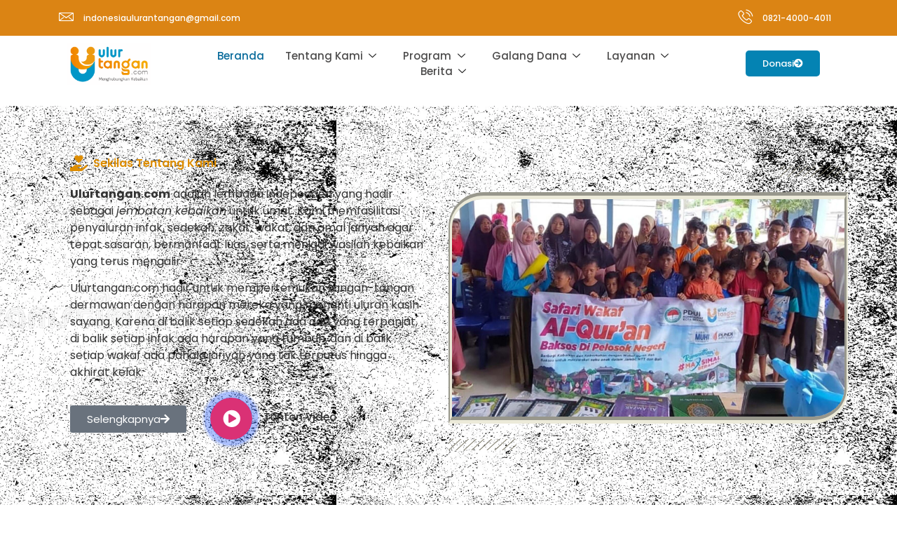

--- FILE ---
content_type: text/html; charset=UTF-8
request_url: https://ulurtangan.com/
body_size: 41354
content:
<!DOCTYPE html>
<html lang="en-US">
<head><style>img.lazy{min-height:1px}</style><link href="https://ulurtangan.com/wp-content/plugins/w3-total-cache/pub/js/lazyload.min.js" as="script">
	<meta charset="UTF-8">
		<title>Ulurtangan.com | Donasi Online &#8211; Sedekah, Infaq, Zakat, Wakaf untuk Dakwah, Pendidikan, Kesehatan, Sosial &amp; Kemanusiaan</title>
<meta name='robots' content='max-image-preview:large' />
	<style>img:is([sizes="auto" i], [sizes^="auto," i]) { contain-intrinsic-size: 3000px 1500px }</style>
	<link rel='dns-prefetch' href='//www.googletagmanager.com' />
<link rel='dns-prefetch' href='//pagead2.googlesyndication.com' />
<link rel="alternate" type="application/rss+xml" title="Ulurtangan.com | Donasi Online &raquo; Feed" href="https://ulurtangan.com/feed/" />
<link rel="alternate" type="application/rss+xml" title="Ulurtangan.com | Donasi Online &raquo; Comments Feed" href="https://ulurtangan.com/comments/feed/" />
<script>
window._wpemojiSettings = {"baseUrl":"https:\/\/s.w.org\/images\/core\/emoji\/16.0.1\/72x72\/","ext":".png","svgUrl":"https:\/\/s.w.org\/images\/core\/emoji\/16.0.1\/svg\/","svgExt":".svg","source":{"concatemoji":"https:\/\/ulurtangan.com\/wp-includes\/js\/wp-emoji-release.min.js?ver=6.8.3"}};
/*! This file is auto-generated */
!function(s,n){var o,i,e;function c(e){try{var t={supportTests:e,timestamp:(new Date).valueOf()};sessionStorage.setItem(o,JSON.stringify(t))}catch(e){}}function p(e,t,n){e.clearRect(0,0,e.canvas.width,e.canvas.height),e.fillText(t,0,0);var t=new Uint32Array(e.getImageData(0,0,e.canvas.width,e.canvas.height).data),a=(e.clearRect(0,0,e.canvas.width,e.canvas.height),e.fillText(n,0,0),new Uint32Array(e.getImageData(0,0,e.canvas.width,e.canvas.height).data));return t.every(function(e,t){return e===a[t]})}function u(e,t){e.clearRect(0,0,e.canvas.width,e.canvas.height),e.fillText(t,0,0);for(var n=e.getImageData(16,16,1,1),a=0;a<n.data.length;a++)if(0!==n.data[a])return!1;return!0}function f(e,t,n,a){switch(t){case"flag":return n(e,"\ud83c\udff3\ufe0f\u200d\u26a7\ufe0f","\ud83c\udff3\ufe0f\u200b\u26a7\ufe0f")?!1:!n(e,"\ud83c\udde8\ud83c\uddf6","\ud83c\udde8\u200b\ud83c\uddf6")&&!n(e,"\ud83c\udff4\udb40\udc67\udb40\udc62\udb40\udc65\udb40\udc6e\udb40\udc67\udb40\udc7f","\ud83c\udff4\u200b\udb40\udc67\u200b\udb40\udc62\u200b\udb40\udc65\u200b\udb40\udc6e\u200b\udb40\udc67\u200b\udb40\udc7f");case"emoji":return!a(e,"\ud83e\udedf")}return!1}function g(e,t,n,a){var r="undefined"!=typeof WorkerGlobalScope&&self instanceof WorkerGlobalScope?new OffscreenCanvas(300,150):s.createElement("canvas"),o=r.getContext("2d",{willReadFrequently:!0}),i=(o.textBaseline="top",o.font="600 32px Arial",{});return e.forEach(function(e){i[e]=t(o,e,n,a)}),i}function t(e){var t=s.createElement("script");t.src=e,t.defer=!0,s.head.appendChild(t)}"undefined"!=typeof Promise&&(o="wpEmojiSettingsSupports",i=["flag","emoji"],n.supports={everything:!0,everythingExceptFlag:!0},e=new Promise(function(e){s.addEventListener("DOMContentLoaded",e,{once:!0})}),new Promise(function(t){var n=function(){try{var e=JSON.parse(sessionStorage.getItem(o));if("object"==typeof e&&"number"==typeof e.timestamp&&(new Date).valueOf()<e.timestamp+604800&&"object"==typeof e.supportTests)return e.supportTests}catch(e){}return null}();if(!n){if("undefined"!=typeof Worker&&"undefined"!=typeof OffscreenCanvas&&"undefined"!=typeof URL&&URL.createObjectURL&&"undefined"!=typeof Blob)try{var e="postMessage("+g.toString()+"("+[JSON.stringify(i),f.toString(),p.toString(),u.toString()].join(",")+"));",a=new Blob([e],{type:"text/javascript"}),r=new Worker(URL.createObjectURL(a),{name:"wpTestEmojiSupports"});return void(r.onmessage=function(e){c(n=e.data),r.terminate(),t(n)})}catch(e){}c(n=g(i,f,p,u))}t(n)}).then(function(e){for(var t in e)n.supports[t]=e[t],n.supports.everything=n.supports.everything&&n.supports[t],"flag"!==t&&(n.supports.everythingExceptFlag=n.supports.everythingExceptFlag&&n.supports[t]);n.supports.everythingExceptFlag=n.supports.everythingExceptFlag&&!n.supports.flag,n.DOMReady=!1,n.readyCallback=function(){n.DOMReady=!0}}).then(function(){return e}).then(function(){var e;n.supports.everything||(n.readyCallback(),(e=n.source||{}).concatemoji?t(e.concatemoji):e.wpemoji&&e.twemoji&&(t(e.twemoji),t(e.wpemoji)))}))}((window,document),window._wpemojiSettings);
</script>
<style id='wp-emoji-styles-inline-css'>

	img.wp-smiley, img.emoji {
		display: inline !important;
		border: none !important;
		box-shadow: none !important;
		height: 1em !important;
		width: 1em !important;
		margin: 0 0.07em !important;
		vertical-align: -0.1em !important;
		background: none !important;
		padding: 0 !important;
	}
</style>
<style id='joinchat-button-style-inline-css'>
.wp-block-joinchat-button{border:none!important;text-align:center}.wp-block-joinchat-button figure{display:table;margin:0 auto;padding:0}.wp-block-joinchat-button figcaption{font:normal normal 400 .6em/2em var(--wp--preset--font-family--system-font,sans-serif);margin:0;padding:0}.wp-block-joinchat-button .joinchat-button__qr{background-color:#fff;border:6px solid #25d366;border-radius:30px;box-sizing:content-box;display:block;height:200px;margin:auto;overflow:hidden;padding:10px;width:200px}.wp-block-joinchat-button .joinchat-button__qr canvas,.wp-block-joinchat-button .joinchat-button__qr img{display:block;margin:auto}.wp-block-joinchat-button .joinchat-button__link{align-items:center;background-color:#25d366;border:6px solid #25d366;border-radius:30px;display:inline-flex;flex-flow:row nowrap;justify-content:center;line-height:1.25em;margin:0 auto;text-decoration:none}.wp-block-joinchat-button .joinchat-button__link:before{background:transparent var(--joinchat-ico) no-repeat center;background-size:100%;content:"";display:block;height:1.5em;margin:-.75em .75em -.75em 0;width:1.5em}.wp-block-joinchat-button figure+.joinchat-button__link{margin-top:10px}@media (orientation:landscape)and (min-height:481px),(orientation:portrait)and (min-width:481px){.wp-block-joinchat-button.joinchat-button--qr-only figure+.joinchat-button__link{display:none}}@media (max-width:480px),(orientation:landscape)and (max-height:480px){.wp-block-joinchat-button figure{display:none}}

</style>
<link rel='stylesheet' id='venobox.min-css' href='https://ulurtangan.com/wp-content/plugins/magical-posts-display/assets/css/venobox.min.css?ver=1.0.0' media='all' />
<link rel='stylesheet' id='bootstrap-css' href='https://ulurtangan.com/wp-content/plugins/magical-posts-display/assets/css/bootstrap.min.css?ver=5.1.1' media='all' />
<link rel='stylesheet' id='mpd-fonts-css' href='https://ulurtangan.com/wp-content/plugins/magical-posts-display/assets/css/fontello.css?ver=1.2.54' media='all' />
<link rel='stylesheet' id='mpd-style-css' href='https://ulurtangan.com/wp-content/plugins/magical-posts-display/assets/css/mp-style.css?ver=1.2.54' media='all' />
<style id='global-styles-inline-css'>
:root{--wp--preset--aspect-ratio--square: 1;--wp--preset--aspect-ratio--4-3: 4/3;--wp--preset--aspect-ratio--3-4: 3/4;--wp--preset--aspect-ratio--3-2: 3/2;--wp--preset--aspect-ratio--2-3: 2/3;--wp--preset--aspect-ratio--16-9: 16/9;--wp--preset--aspect-ratio--9-16: 9/16;--wp--preset--color--black: #000000;--wp--preset--color--cyan-bluish-gray: #abb8c3;--wp--preset--color--white: #ffffff;--wp--preset--color--pale-pink: #f78da7;--wp--preset--color--vivid-red: #cf2e2e;--wp--preset--color--luminous-vivid-orange: #ff6900;--wp--preset--color--luminous-vivid-amber: #fcb900;--wp--preset--color--light-green-cyan: #7bdcb5;--wp--preset--color--vivid-green-cyan: #00d084;--wp--preset--color--pale-cyan-blue: #8ed1fc;--wp--preset--color--vivid-cyan-blue: #0693e3;--wp--preset--color--vivid-purple: #9b51e0;--wp--preset--gradient--vivid-cyan-blue-to-vivid-purple: linear-gradient(135deg,rgba(6,147,227,1) 0%,rgb(155,81,224) 100%);--wp--preset--gradient--light-green-cyan-to-vivid-green-cyan: linear-gradient(135deg,rgb(122,220,180) 0%,rgb(0,208,130) 100%);--wp--preset--gradient--luminous-vivid-amber-to-luminous-vivid-orange: linear-gradient(135deg,rgba(252,185,0,1) 0%,rgba(255,105,0,1) 100%);--wp--preset--gradient--luminous-vivid-orange-to-vivid-red: linear-gradient(135deg,rgba(255,105,0,1) 0%,rgb(207,46,46) 100%);--wp--preset--gradient--very-light-gray-to-cyan-bluish-gray: linear-gradient(135deg,rgb(238,238,238) 0%,rgb(169,184,195) 100%);--wp--preset--gradient--cool-to-warm-spectrum: linear-gradient(135deg,rgb(74,234,220) 0%,rgb(151,120,209) 20%,rgb(207,42,186) 40%,rgb(238,44,130) 60%,rgb(251,105,98) 80%,rgb(254,248,76) 100%);--wp--preset--gradient--blush-light-purple: linear-gradient(135deg,rgb(255,206,236) 0%,rgb(152,150,240) 100%);--wp--preset--gradient--blush-bordeaux: linear-gradient(135deg,rgb(254,205,165) 0%,rgb(254,45,45) 50%,rgb(107,0,62) 100%);--wp--preset--gradient--luminous-dusk: linear-gradient(135deg,rgb(255,203,112) 0%,rgb(199,81,192) 50%,rgb(65,88,208) 100%);--wp--preset--gradient--pale-ocean: linear-gradient(135deg,rgb(255,245,203) 0%,rgb(182,227,212) 50%,rgb(51,167,181) 100%);--wp--preset--gradient--electric-grass: linear-gradient(135deg,rgb(202,248,128) 0%,rgb(113,206,126) 100%);--wp--preset--gradient--midnight: linear-gradient(135deg,rgb(2,3,129) 0%,rgb(40,116,252) 100%);--wp--preset--font-size--small: 13px;--wp--preset--font-size--medium: 20px;--wp--preset--font-size--large: 36px;--wp--preset--font-size--x-large: 42px;--wp--preset--spacing--20: 0.44rem;--wp--preset--spacing--30: 0.67rem;--wp--preset--spacing--40: 1rem;--wp--preset--spacing--50: 1.5rem;--wp--preset--spacing--60: 2.25rem;--wp--preset--spacing--70: 3.38rem;--wp--preset--spacing--80: 5.06rem;--wp--preset--shadow--natural: 6px 6px 9px rgba(0, 0, 0, 0.2);--wp--preset--shadow--deep: 12px 12px 50px rgba(0, 0, 0, 0.4);--wp--preset--shadow--sharp: 6px 6px 0px rgba(0, 0, 0, 0.2);--wp--preset--shadow--outlined: 6px 6px 0px -3px rgba(255, 255, 255, 1), 6px 6px rgba(0, 0, 0, 1);--wp--preset--shadow--crisp: 6px 6px 0px rgba(0, 0, 0, 1);}:root { --wp--style--global--content-size: 800px;--wp--style--global--wide-size: 1200px; }:where(body) { margin: 0; }.wp-site-blocks > .alignleft { float: left; margin-right: 2em; }.wp-site-blocks > .alignright { float: right; margin-left: 2em; }.wp-site-blocks > .aligncenter { justify-content: center; margin-left: auto; margin-right: auto; }:where(.wp-site-blocks) > * { margin-block-start: 24px; margin-block-end: 0; }:where(.wp-site-blocks) > :first-child { margin-block-start: 0; }:where(.wp-site-blocks) > :last-child { margin-block-end: 0; }:root { --wp--style--block-gap: 24px; }:root :where(.is-layout-flow) > :first-child{margin-block-start: 0;}:root :where(.is-layout-flow) > :last-child{margin-block-end: 0;}:root :where(.is-layout-flow) > *{margin-block-start: 24px;margin-block-end: 0;}:root :where(.is-layout-constrained) > :first-child{margin-block-start: 0;}:root :where(.is-layout-constrained) > :last-child{margin-block-end: 0;}:root :where(.is-layout-constrained) > *{margin-block-start: 24px;margin-block-end: 0;}:root :where(.is-layout-flex){gap: 24px;}:root :where(.is-layout-grid){gap: 24px;}.is-layout-flow > .alignleft{float: left;margin-inline-start: 0;margin-inline-end: 2em;}.is-layout-flow > .alignright{float: right;margin-inline-start: 2em;margin-inline-end: 0;}.is-layout-flow > .aligncenter{margin-left: auto !important;margin-right: auto !important;}.is-layout-constrained > .alignleft{float: left;margin-inline-start: 0;margin-inline-end: 2em;}.is-layout-constrained > .alignright{float: right;margin-inline-start: 2em;margin-inline-end: 0;}.is-layout-constrained > .aligncenter{margin-left: auto !important;margin-right: auto !important;}.is-layout-constrained > :where(:not(.alignleft):not(.alignright):not(.alignfull)){max-width: var(--wp--style--global--content-size);margin-left: auto !important;margin-right: auto !important;}.is-layout-constrained > .alignwide{max-width: var(--wp--style--global--wide-size);}body .is-layout-flex{display: flex;}.is-layout-flex{flex-wrap: wrap;align-items: center;}.is-layout-flex > :is(*, div){margin: 0;}body .is-layout-grid{display: grid;}.is-layout-grid > :is(*, div){margin: 0;}body{padding-top: 0px;padding-right: 0px;padding-bottom: 0px;padding-left: 0px;}a:where(:not(.wp-element-button)){text-decoration: underline;}:root :where(.wp-element-button, .wp-block-button__link){background-color: #32373c;border-width: 0;color: #fff;font-family: inherit;font-size: inherit;line-height: inherit;padding: calc(0.667em + 2px) calc(1.333em + 2px);text-decoration: none;}.has-black-color{color: var(--wp--preset--color--black) !important;}.has-cyan-bluish-gray-color{color: var(--wp--preset--color--cyan-bluish-gray) !important;}.has-white-color{color: var(--wp--preset--color--white) !important;}.has-pale-pink-color{color: var(--wp--preset--color--pale-pink) !important;}.has-vivid-red-color{color: var(--wp--preset--color--vivid-red) !important;}.has-luminous-vivid-orange-color{color: var(--wp--preset--color--luminous-vivid-orange) !important;}.has-luminous-vivid-amber-color{color: var(--wp--preset--color--luminous-vivid-amber) !important;}.has-light-green-cyan-color{color: var(--wp--preset--color--light-green-cyan) !important;}.has-vivid-green-cyan-color{color: var(--wp--preset--color--vivid-green-cyan) !important;}.has-pale-cyan-blue-color{color: var(--wp--preset--color--pale-cyan-blue) !important;}.has-vivid-cyan-blue-color{color: var(--wp--preset--color--vivid-cyan-blue) !important;}.has-vivid-purple-color{color: var(--wp--preset--color--vivid-purple) !important;}.has-black-background-color{background-color: var(--wp--preset--color--black) !important;}.has-cyan-bluish-gray-background-color{background-color: var(--wp--preset--color--cyan-bluish-gray) !important;}.has-white-background-color{background-color: var(--wp--preset--color--white) !important;}.has-pale-pink-background-color{background-color: var(--wp--preset--color--pale-pink) !important;}.has-vivid-red-background-color{background-color: var(--wp--preset--color--vivid-red) !important;}.has-luminous-vivid-orange-background-color{background-color: var(--wp--preset--color--luminous-vivid-orange) !important;}.has-luminous-vivid-amber-background-color{background-color: var(--wp--preset--color--luminous-vivid-amber) !important;}.has-light-green-cyan-background-color{background-color: var(--wp--preset--color--light-green-cyan) !important;}.has-vivid-green-cyan-background-color{background-color: var(--wp--preset--color--vivid-green-cyan) !important;}.has-pale-cyan-blue-background-color{background-color: var(--wp--preset--color--pale-cyan-blue) !important;}.has-vivid-cyan-blue-background-color{background-color: var(--wp--preset--color--vivid-cyan-blue) !important;}.has-vivid-purple-background-color{background-color: var(--wp--preset--color--vivid-purple) !important;}.has-black-border-color{border-color: var(--wp--preset--color--black) !important;}.has-cyan-bluish-gray-border-color{border-color: var(--wp--preset--color--cyan-bluish-gray) !important;}.has-white-border-color{border-color: var(--wp--preset--color--white) !important;}.has-pale-pink-border-color{border-color: var(--wp--preset--color--pale-pink) !important;}.has-vivid-red-border-color{border-color: var(--wp--preset--color--vivid-red) !important;}.has-luminous-vivid-orange-border-color{border-color: var(--wp--preset--color--luminous-vivid-orange) !important;}.has-luminous-vivid-amber-border-color{border-color: var(--wp--preset--color--luminous-vivid-amber) !important;}.has-light-green-cyan-border-color{border-color: var(--wp--preset--color--light-green-cyan) !important;}.has-vivid-green-cyan-border-color{border-color: var(--wp--preset--color--vivid-green-cyan) !important;}.has-pale-cyan-blue-border-color{border-color: var(--wp--preset--color--pale-cyan-blue) !important;}.has-vivid-cyan-blue-border-color{border-color: var(--wp--preset--color--vivid-cyan-blue) !important;}.has-vivid-purple-border-color{border-color: var(--wp--preset--color--vivid-purple) !important;}.has-vivid-cyan-blue-to-vivid-purple-gradient-background{background: var(--wp--preset--gradient--vivid-cyan-blue-to-vivid-purple) !important;}.has-light-green-cyan-to-vivid-green-cyan-gradient-background{background: var(--wp--preset--gradient--light-green-cyan-to-vivid-green-cyan) !important;}.has-luminous-vivid-amber-to-luminous-vivid-orange-gradient-background{background: var(--wp--preset--gradient--luminous-vivid-amber-to-luminous-vivid-orange) !important;}.has-luminous-vivid-orange-to-vivid-red-gradient-background{background: var(--wp--preset--gradient--luminous-vivid-orange-to-vivid-red) !important;}.has-very-light-gray-to-cyan-bluish-gray-gradient-background{background: var(--wp--preset--gradient--very-light-gray-to-cyan-bluish-gray) !important;}.has-cool-to-warm-spectrum-gradient-background{background: var(--wp--preset--gradient--cool-to-warm-spectrum) !important;}.has-blush-light-purple-gradient-background{background: var(--wp--preset--gradient--blush-light-purple) !important;}.has-blush-bordeaux-gradient-background{background: var(--wp--preset--gradient--blush-bordeaux) !important;}.has-luminous-dusk-gradient-background{background: var(--wp--preset--gradient--luminous-dusk) !important;}.has-pale-ocean-gradient-background{background: var(--wp--preset--gradient--pale-ocean) !important;}.has-electric-grass-gradient-background{background: var(--wp--preset--gradient--electric-grass) !important;}.has-midnight-gradient-background{background: var(--wp--preset--gradient--midnight) !important;}.has-small-font-size{font-size: var(--wp--preset--font-size--small) !important;}.has-medium-font-size{font-size: var(--wp--preset--font-size--medium) !important;}.has-large-font-size{font-size: var(--wp--preset--font-size--large) !important;}.has-x-large-font-size{font-size: var(--wp--preset--font-size--x-large) !important;}
:root :where(.wp-block-pullquote){font-size: 1.5em;line-height: 1.6;}
</style>
<link rel='stylesheet' id='donasiaja-style-css' href='https://ulurtangan.com/wp-content/plugins/donasiaja/assets/css/donasiaja-style.css?ver=2.0.5.2' media='all' />
<link rel='stylesheet' id='flat-preloader-css' href='https://ulurtangan.com/wp-content/plugins/flat-preloader/assets/css/flat-preloader-public.css?ver=1.16.0' media='all' />
<link rel='stylesheet' id='rt-fontawsome-css' href='https://ulurtangan.com/wp-content/plugins/the-post-grid/assets/vendor/font-awesome/css/font-awesome.min.css?ver=7.8.7' media='all' />
<link rel='stylesheet' id='rt-tpg-css' href='https://ulurtangan.com/wp-content/plugins/the-post-grid/assets/css/thepostgrid.min.css?ver=7.8.7' media='all' />
<link rel='stylesheet' id='eae-css-css' href='https://ulurtangan.com/wp-content/plugins/addon-elements-for-elementor-page-builder/assets/css/eae.min.css?ver=1.14.3' media='all' />
<link rel='stylesheet' id='eae-peel-css-css' href='https://ulurtangan.com/wp-content/plugins/addon-elements-for-elementor-page-builder/assets/lib/peel/peel.css?ver=1.14.3' media='all' />
<link rel='stylesheet' id='font-awesome-4-shim-css' href='https://ulurtangan.com/wp-content/plugins/elementor/assets/lib/font-awesome/css/v4-shims.min.css?ver=1.0' media='all' />
<link rel='stylesheet' id='font-awesome-5-all-css' href='https://ulurtangan.com/wp-content/plugins/elementor/assets/lib/font-awesome/css/all.min.css?ver=1.0' media='all' />
<link rel='stylesheet' id='vegas-css-css' href='https://ulurtangan.com/wp-content/plugins/addon-elements-for-elementor-page-builder/assets/lib/vegas/vegas.min.css?ver=2.4.0' media='all' />
<link rel='stylesheet' id='hello-elementor-css' href='https://ulurtangan.com/wp-content/themes/hello-elementor/assets/css/reset.css?ver=3.4.4' media='all' />
<link rel='stylesheet' id='hello-elementor-theme-style-css' href='https://ulurtangan.com/wp-content/themes/hello-elementor/assets/css/theme.css?ver=3.4.4' media='all' />
<link rel='stylesheet' id='hello-elementor-header-footer-css' href='https://ulurtangan.com/wp-content/themes/hello-elementor/assets/css/header-footer.css?ver=3.4.4' media='all' />
<link rel='stylesheet' id='elementor-frontend-css' href='https://ulurtangan.com/wp-content/plugins/elementor/assets/css/frontend.min.css?ver=3.33.0' media='all' />
<link rel='stylesheet' id='elementor-post-24888-css' href='https://ulurtangan.com/wp-content/uploads/elementor/css/post-24888.css?ver=1762782263' media='all' />
<link rel='stylesheet' id='elementor-icons-css' href='https://ulurtangan.com/wp-content/plugins/elementor/assets/lib/eicons/css/elementor-icons.min.css?ver=5.44.0' media='all' />
<link rel='stylesheet' id='mp-accordion-style-css' href='https://ulurtangan.com/wp-content/plugins/magical-posts-display/assets/css/widget-style/mp-accordion.css?ver=1.2.54' media='all' />
<link rel='stylesheet' id='mp-tab-style-css' href='https://ulurtangan.com/wp-content/plugins/magical-posts-display/assets/css/widget-style/mp-tabs.css?ver=1.2.54' media='all' />
<link rel='stylesheet' id='post-grid-elementor-addon-main-css' href='https://ulurtangan.com/wp-content/plugins/post-grid-elementor-addon/assets/css/main.css?ver=6.8.3' media='all' />
<link rel='stylesheet' id='she-header-style-css' href='https://ulurtangan.com/wp-content/plugins/sticky-header-effects-for-elementor/assets/css/she-header-style.css?ver=2.1.3' media='all' />
<link rel='stylesheet' id='ps-general-css' href='https://ulurtangan.com/wp-content/plugins/bdthemes-prime-slider-lite/assets/css/ps-general.css?ver=4.0.3' media='all' />
<link rel='stylesheet' id='swiper-css' href='https://ulurtangan.com/wp-content/plugins/elementor/assets/lib/swiper/v8/css/swiper.min.css?ver=8.4.5' media='all' />
<link rel='stylesheet' id='e-swiper-css' href='https://ulurtangan.com/wp-content/plugins/elementor/assets/css/conditionals/e-swiper.min.css?ver=3.33.0' media='all' />
<link rel='stylesheet' id='widget-icon-list-css' href='https://ulurtangan.com/wp-content/plugins/elementor/assets/css/widget-icon-list.min.css?ver=3.33.0' media='all' />
<link rel='stylesheet' id='widget-heading-css' href='https://ulurtangan.com/wp-content/plugins/elementor/assets/css/widget-heading.min.css?ver=3.33.0' media='all' />
<link rel='stylesheet' id='mediaelement-css' href='https://ulurtangan.com/wp-includes/js/mediaelement/mediaelementplayer-legacy.min.css?ver=4.2.17' media='all' />
<link rel='stylesheet' id='wp-mediaelement-css' href='https://ulurtangan.com/wp-includes/js/mediaelement/wp-mediaelement.min.css?ver=6.8.3' media='all' />
<link rel='stylesheet' id='widget-divider-css' href='https://ulurtangan.com/wp-content/plugins/elementor/assets/css/widget-divider.min.css?ver=3.33.0' media='all' />
<link rel='stylesheet' id='widget-image-css' href='https://ulurtangan.com/wp-content/plugins/elementor/assets/css/widget-image.min.css?ver=3.33.0' media='all' />
<link rel='stylesheet' id='widget-spacer-css' href='https://ulurtangan.com/wp-content/plugins/elementor/assets/css/widget-spacer.min.css?ver=3.33.0' media='all' />
<link rel='stylesheet' id='widget-image-gallery-css' href='https://ulurtangan.com/wp-content/plugins/elementor/assets/css/widget-image-gallery.min.css?ver=3.33.0' media='all' />
<link rel='stylesheet' id='elementor-post-34595-css' href='https://ulurtangan.com/wp-content/uploads/elementor/css/post-34595.css?ver=1762782265' media='all' />
<link rel='stylesheet' id='ekit-widget-styles-css' href='https://ulurtangan.com/wp-content/plugins/elementskit-lite/widgets/init/assets/css/widget-styles.css?ver=3.7.5' media='all' />
<link rel='stylesheet' id='ekit-responsive-css' href='https://ulurtangan.com/wp-content/plugins/elementskit-lite/widgets/init/assets/css/responsive.css?ver=3.7.5' media='all' />
<link rel='stylesheet' id='wpr-animations-css-css' href='https://ulurtangan.com/wp-content/plugins/royal-elementor-addons/assets/css/lib/animations/wpr-animations.min.css?ver=1.7.1037' media='all' />
<link rel='stylesheet' id='wpr-text-animations-css-css' href='https://ulurtangan.com/wp-content/plugins/royal-elementor-addons/assets/css/lib/animations/text-animations.min.css?ver=1.7.1037' media='all' />
<link rel='stylesheet' id='wpr-addons-css-css' href='https://ulurtangan.com/wp-content/plugins/royal-elementor-addons/assets/css/frontend.min.css?ver=1.7.1037' media='all' />
<link rel='stylesheet' id='bdt-uikit-css' href='https://ulurtangan.com/wp-content/plugins/bdthemes-prime-slider-lite/assets/css/bdt-uikit.css?ver=3.21.7' media='all' />
<link rel='stylesheet' id='prime-slider-site-css' href='https://ulurtangan.com/wp-content/plugins/bdthemes-prime-slider-lite/assets/css/prime-slider-site.css?ver=4.0.3' media='all' />
<link rel='stylesheet' id='elementor-gf-local-roboto-css' href='https://ulurtangan.com/wp-content/uploads/elementor/google-fonts/css/roboto.css?ver=1744975642' media='all' />
<link rel='stylesheet' id='elementor-gf-local-robotoslab-css' href='https://ulurtangan.com/wp-content/uploads/elementor/google-fonts/css/robotoslab.css?ver=1744975750' media='all' />
<link rel='stylesheet' id='elementor-gf-poppins-css' href='https://fonts.googleapis.com/css?family=Poppins:100,100italic,200,200italic,300,300italic,400,400italic,500,500italic,600,600italic,700,700italic,800,800italic,900,900italic&#038;display=swap' media='all' />
<link rel='stylesheet' id='elementor-icons-shared-0-css' href='https://ulurtangan.com/wp-content/plugins/elementor/assets/lib/font-awesome/css/fontawesome.min.css?ver=5.15.3' media='all' />
<link rel='stylesheet' id='elementor-icons-fa-brands-css' href='https://ulurtangan.com/wp-content/plugins/elementor/assets/lib/font-awesome/css/brands.min.css?ver=5.15.3' media='all' />
<link rel='stylesheet' id='elementor-icons-fa-solid-css' href='https://ulurtangan.com/wp-content/plugins/elementor/assets/lib/font-awesome/css/solid.min.css?ver=5.15.3' media='all' />
<link rel='stylesheet' id='elementor-icons-ekiticons-css' href='https://ulurtangan.com/wp-content/plugins/elementskit-lite/modules/elementskit-icon-pack/assets/css/ekiticons.css?ver=3.7.5' media='all' />
<!--n2css--><!--n2js--><script data-cfasync="false" src="https://ulurtangan.com/wp-includes/js/jquery/jquery.min.js?ver=3.7.1" id="jquery-core-js"></script>
<script data-cfasync="false" src="https://ulurtangan.com/wp-includes/js/jquery/jquery-migrate.min.js?ver=3.4.1" id="jquery-migrate-js"></script>
<script src="https://ulurtangan.com/wp-content/plugins/magical-posts-display/assets/js/bootstrap.bundle.min.js?ver=5.1.1" id="bootstrap.bundle.min-js"></script>
<script src="https://ulurtangan.com/wp-content/plugins/addon-elements-for-elementor-page-builder/assets/js/iconHelper.js?ver=1.0" id="eae-iconHelper-js"></script>
<script src="https://ulurtangan.com/wp-content/plugins/sticky-header-effects-for-elementor/assets/js/she-header.js?ver=2.1.3" id="she-header-js"></script>
<script src="https://ulurtangan.com/wp-content/plugins/bdthemes-prime-slider-lite/assets/js/bdt-uikit.min.js?ver=3.21.7" id="bdt-uikit-js"></script>
<link rel="https://api.w.org/" href="https://ulurtangan.com/wp-json/" /><link rel="alternate" title="JSON" type="application/json" href="https://ulurtangan.com/wp-json/wp/v2/pages/34595" /><link rel="EditURI" type="application/rsd+xml" title="RSD" href="https://ulurtangan.com/xmlrpc.php?rsd" />
<meta name="generator" content="WordPress 6.8.3" />
<link rel="canonical" href="https://ulurtangan.com/" />
<link rel='shortlink' href='https://ulurtangan.com/' />
<link rel="alternate" title="oEmbed (JSON)" type="application/json+oembed" href="https://ulurtangan.com/wp-json/oembed/1.0/embed?url=https%3A%2F%2Fulurtangan.com%2F" />
<link rel="alternate" title="oEmbed (XML)" type="text/xml+oembed" href="https://ulurtangan.com/wp-json/oembed/1.0/embed?url=https%3A%2F%2Fulurtangan.com%2F&#038;format=xml" />
<script src="https://ulurtangan.com/wp-content/plugins/donasiaja/assets/js/jquery.min.js?ver=2.0.5.2"></script><meta name="generator" content="Site Kit by Google 1.165.0" />        <style>
            :root {
                --tpg-primary-color: #0d6efd;
                --tpg-secondary-color: #0654c4;
                --tpg-primary-light: #c4d0ff
            }

                    </style>
		<meta name="description" content="Menghubungkan Kebaikan | Mari Ulurkan Tangan Bantu Sesama">

<!-- Google AdSense meta tags added by Site Kit -->
<meta name="google-adsense-platform-account" content="ca-host-pub-2644536267352236">
<meta name="google-adsense-platform-domain" content="sitekit.withgoogle.com">
<!-- End Google AdSense meta tags added by Site Kit -->
<meta name="generator" content="Elementor 3.33.0; features: additional_custom_breakpoints; settings: css_print_method-external, google_font-enabled, font_display-swap">
			<style>
				.e-con.e-parent:nth-of-type(n+4):not(.e-lazyloaded):not(.e-no-lazyload),
				.e-con.e-parent:nth-of-type(n+4):not(.e-lazyloaded):not(.e-no-lazyload) * {
					background-image: none !important;
				}
				@media screen and (max-height: 1024px) {
					.e-con.e-parent:nth-of-type(n+3):not(.e-lazyloaded):not(.e-no-lazyload),
					.e-con.e-parent:nth-of-type(n+3):not(.e-lazyloaded):not(.e-no-lazyload) * {
						background-image: none !important;
					}
				}
				@media screen and (max-height: 640px) {
					.e-con.e-parent:nth-of-type(n+2):not(.e-lazyloaded):not(.e-no-lazyload),
					.e-con.e-parent:nth-of-type(n+2):not(.e-lazyloaded):not(.e-no-lazyload) * {
						background-image: none !important;
					}
				}
			</style>
			
<!-- Google AdSense snippet added by Site Kit -->
<script async src="https://pagead2.googlesyndication.com/pagead/js/adsbygoogle.js?client=ca-pub-2043744384932591&amp;host=ca-host-pub-2644536267352236" crossorigin="anonymous"></script>

<!-- End Google AdSense snippet added by Site Kit -->
<link rel="icon" href="https://ulurtangan.com/wp-content/uploads/2024/12/cropped-Photoroom-20241225_232106-32x32.png" sizes="32x32" />
<link rel="icon" href="https://ulurtangan.com/wp-content/uploads/2024/12/cropped-Photoroom-20241225_232106-192x192.png" sizes="192x192" />
<link rel="apple-touch-icon" href="https://ulurtangan.com/wp-content/uploads/2024/12/cropped-Photoroom-20241225_232106-180x180.png" />
<meta name="msapplication-TileImage" content="https://ulurtangan.com/wp-content/uploads/2024/12/cropped-Photoroom-20241225_232106-270x270.png" />
<style id="wpr_lightbox_styles">
				.lg-backdrop {
					background-color: rgba(0,0,0,0.6) !important;
				}
				.lg-toolbar,
				.lg-dropdown {
					background-color: rgba(0,0,0,0.8) !important;
				}
				.lg-dropdown:after {
					border-bottom-color: rgba(0,0,0,0.8) !important;
				}
				.lg-sub-html {
					background-color: rgba(0,0,0,0.8) !important;
				}
				.lg-thumb-outer,
				.lg-progress-bar {
					background-color: #444444 !important;
				}
				.lg-progress {
					background-color: #a90707 !important;
				}
				.lg-icon {
					color: #efefef !important;
					font-size: 20px !important;
				}
				.lg-icon.lg-toogle-thumb {
					font-size: 24px !important;
				}
				.lg-icon:hover,
				.lg-dropdown-text:hover {
					color: #ffffff !important;
				}
				.lg-sub-html,
				.lg-dropdown-text {
					color: #efefef !important;
					font-size: 14px !important;
				}
				#lg-counter {
					color: #efefef !important;
					font-size: 14px !important;
				}
				.lg-prev,
				.lg-next {
					font-size: 35px !important;
				}

				/* Defaults */
				.lg-icon {
				background-color: transparent !important;
				}

				#lg-counter {
				opacity: 0.9;
				}

				.lg-thumb-outer {
				padding: 0 10px;
				}

				.lg-thumb-item {
				border-radius: 0 !important;
				border: none !important;
				opacity: 0.5;
				}

				.lg-thumb-item.active {
					opacity: 1;
				}
	         </style>	<div id="flat-preloader-overlay" class="fpo-default">
		
		<img class="lazy" src="data:image/svg+xml,%3Csvg%20xmlns='http://www.w3.org/2000/svg'%20viewBox='0%200%201%201'%3E%3C/svg%3E" data-src="https://ulurtangan.com/wp-content/plugins/flat-preloader/assets/img/flat/flat_8.gif" alt="Flat Preloader Icon">
		<small></small>

			</div>
		<meta name="viewport" content="width=device-width, initial-scale=1.0, viewport-fit=cover" /></head>
<body class="home wp-singular page-template page-template-elementor_canvas page page-id-34595 wp-custom-logo wp-embed-responsive wp-theme-hello-elementor flat-preloader-active rttpg rttpg-7.8.7 radius-frontend rttpg-body-wrap rttpg-flaticon hello-elementor-default elementor-default elementor-template-canvas elementor-kit-24888 elementor-page elementor-page-34595">
			<div data-elementor-type="wp-page" data-elementor-id="34595" class="elementor elementor-34595">
						<section class="has_eae_slider elementor-section elementor-top-section elementor-element elementor-element-cfbe60f elementor-section-full_width elementor-section-height-default elementor-section-height-default wpr-particle-no wpr-jarallax-no wpr-parallax-no wpr-sticky-section-no" data-eae-slider="46250" data-id="cfbe60f" data-element_type="section">
						<div class="elementor-container elementor-column-gap-default">
					<div class="has_eae_slider elementor-column elementor-col-100 elementor-top-column elementor-element elementor-element-95762b2" data-eae-slider="82532" data-id="95762b2" data-element_type="column">
			<div class="elementor-widget-wrap elementor-element-populated">
						<div class="elementor-element elementor-element-a2f9e13 elementor-widget elementor-widget-shortcode" data-id="a2f9e13" data-element_type="widget" data-widget_type="shortcode.default">
				<div class="elementor-widget-container">
							<div class="elementor-shortcode"><style>.elementor-42950 .elementor-element.elementor-element-e6b97fb:not(.elementor-motion-effects-element-type-background), .elementor-42950 .elementor-element.elementor-element-e6b97fb > .elementor-motion-effects-container > .elementor-motion-effects-layer{background-color:#DB8414;}.elementor-42950 .elementor-element.elementor-element-e6b97fb{transition:background 0.3s, border 0.3s, border-radius 0.3s, box-shadow 0.3s;}.elementor-42950 .elementor-element.elementor-element-e6b97fb > .elementor-background-overlay{transition:background 0.3s, border-radius 0.3s, opacity 0.3s;}.elementor-42950 .elementor-element.elementor-element-7c13205a .ekit-header-info > li > a{color:#FFFFFF;font-family:"Poppins", Sans-serif;font-size:12px;font-weight:500;}.elementor-42950 .elementor-element.elementor-element-7c13205a .ekit-header-info > li > a i{color:#FFFFFF;font-size:21px;}.elementor-42950 .elementor-element.elementor-element-7c13205a .ekit-header-info > li > a svg path{stroke:#FFFFFF;fill:#FFFFFF;}.elementor-42950 .elementor-element.elementor-element-7c13205a .ekit-header-info > li > a svg{max-width:21px;height:auto;}.elementor-42950 .elementor-element.elementor-element-7c13205a .ekit-header-info > li > a i, .elementor-42950 .elementor-element.elementor-element-7c13205a .ekit-header-info > li > a svg{margin-right:10px;}.elementor-42950 .elementor-element.elementor-element-30e223bd .ekit-header-info > li > a{color:#FFFFFF;font-family:"Poppins", Sans-serif;font-size:12px;font-weight:500;}.elementor-42950 .elementor-element.elementor-element-30e223bd .ekit-header-info > li > a i{color:#FFFFFF;font-size:21px;}.elementor-42950 .elementor-element.elementor-element-30e223bd .ekit-header-info > li > a svg path{stroke:#FFFFFF;fill:#FFFFFF;}.elementor-42950 .elementor-element.elementor-element-30e223bd .ekit-header-info > li > a svg{max-width:21px;height:auto;}.elementor-42950 .elementor-element.elementor-element-30e223bd .ekit-header-info > li > a i, .elementor-42950 .elementor-element.elementor-element-30e223bd .ekit-header-info > li > a svg{margin-right:10px;}.elementor-42950 .elementor-element.elementor-element-255421ef:not(.elementor-motion-effects-element-type-background), .elementor-42950 .elementor-element.elementor-element-255421ef > .elementor-motion-effects-container > .elementor-motion-effects-layer{background-color:#FFFFFF;}.elementor-42950 .elementor-element.elementor-element-255421ef{transition:background 0.3s, border 0.3s, border-radius 0.3s, box-shadow 0.3s;}.elementor-42950 .elementor-element.elementor-element-255421ef > .elementor-background-overlay{transition:background 0.3s, border-radius 0.3s, opacity 0.3s;}.elementor-bc-flex-widget .elementor-42950 .elementor-element.elementor-element-6f46627a.elementor-column .elementor-widget-wrap{align-items:center;}.elementor-42950 .elementor-element.elementor-element-6f46627a.elementor-column.elementor-element[data-element_type="column"] > .elementor-widget-wrap.elementor-element-populated{align-content:center;align-items:center;}.elementor-42950 .elementor-element.elementor-element-6f46627a.elementor-column > .elementor-widget-wrap{justify-content:center;}.elementor-42950 .elementor-element.elementor-element-31b8fe23 img{width:80%;}.elementor-bc-flex-widget .elementor-42950 .elementor-element.elementor-element-2b2d74db.elementor-column .elementor-widget-wrap{align-items:center;}.elementor-42950 .elementor-element.elementor-element-2b2d74db.elementor-column.elementor-element[data-element_type="column"] > .elementor-widget-wrap.elementor-element-populated{align-content:center;align-items:center;}.elementor-42950 .elementor-element.elementor-element-2b2d74db.elementor-column > .elementor-widget-wrap{justify-content:center;}
					.elementor-42950 .elementor-element.elementor-element-483b3a8b .elementskit-navbar-nav .elementskit-submenu-panel > li > a:hover,
					.elementor-42950 .elementor-element.elementor-element-483b3a8b .elementskit-navbar-nav .elementskit-submenu-panel > li > a:focus,
					.elementor-42950 .elementor-element.elementor-element-483b3a8b .elementskit-navbar-nav .elementskit-submenu-panel > li > a:active,
					.elementor-42950 .elementor-element.elementor-element-483b3a8b .elementskit-navbar-nav .elementskit-submenu-panel > li:hover > a{background-color:#096B9B;}.elementor-42950 .elementor-element.elementor-element-483b3a8b .elementskit-navbar-nav .elementskit-submenu-panel > li.current-menu-item > a{background-color:#096B9B;color:#FFFFFF !important;}.elementor-42950 .elementor-element.elementor-element-483b3a8b .elementskit-menu-hamburger{background-color:#DF8300;float:right;border-style:solid;border-color:#DF8300;}.elementor-42950 .elementor-element.elementor-element-483b3a8b .elementskit-menu-hamburger:hover{background-color:#FFFFFF;border-style:solid;border-color:#DDDDDD;}.elementor-42950 .elementor-element.elementor-element-483b3a8b .elementskit-menu-close{background-color:#DF8300;border-style:solid;border-color:#DF8300;color:#FFFFFF;}.elementor-42950 .elementor-element.elementor-element-483b3a8b .elementskit-menu-close:hover{background-color:#FFFFFF;border-style:solid;color:#363636;}.elementor-42950 .elementor-element.elementor-element-483b3a8b .elementskit-menu-container{height:45px;border-radius:0px 0px 0px 0px;}.elementor-42950 .elementor-element.elementor-element-483b3a8b .elementskit-navbar-nav > li > a{font-family:"Poppins", Sans-serif;font-size:15px;color:#4D4C4C;padding:0px 15px 0px 15px;}.elementor-42950 .elementor-element.elementor-element-483b3a8b .elementskit-navbar-nav > li > a:hover{color:#096B9B;}.elementor-42950 .elementor-element.elementor-element-483b3a8b .elementskit-navbar-nav > li > a:focus{color:#096B9B;}.elementor-42950 .elementor-element.elementor-element-483b3a8b .elementskit-navbar-nav > li > a:active{color:#096B9B;}.elementor-42950 .elementor-element.elementor-element-483b3a8b .elementskit-navbar-nav > li:hover > a{color:#096B9B;}.elementor-42950 .elementor-element.elementor-element-483b3a8b .elementskit-navbar-nav > li:hover > a .elementskit-submenu-indicator{color:#096B9B;}.elementor-42950 .elementor-element.elementor-element-483b3a8b .elementskit-navbar-nav > li > a:hover .elementskit-submenu-indicator{color:#096B9B;}.elementor-42950 .elementor-element.elementor-element-483b3a8b .elementskit-navbar-nav > li > a:focus .elementskit-submenu-indicator{color:#096B9B;}.elementor-42950 .elementor-element.elementor-element-483b3a8b .elementskit-navbar-nav > li > a:active .elementskit-submenu-indicator{color:#096B9B;}.elementor-42950 .elementor-element.elementor-element-483b3a8b .elementskit-navbar-nav > li.current-menu-item > a{color:#096B9B;}.elementor-42950 .elementor-element.elementor-element-483b3a8b .elementskit-navbar-nav > li.current-menu-ancestor > a{color:#096B9B;}.elementor-42950 .elementor-element.elementor-element-483b3a8b .elementskit-navbar-nav > li.current-menu-ancestor > a .elementskit-submenu-indicator{color:#096B9B;}.elementor-42950 .elementor-element.elementor-element-483b3a8b .elementskit-navbar-nav > li > a .elementskit-submenu-indicator{color:#101010;fill:#101010;}.elementor-42950 .elementor-element.elementor-element-483b3a8b .elementskit-navbar-nav > li > a .ekit-submenu-indicator-icon{color:#101010;fill:#101010;}.elementor-42950 .elementor-element.elementor-element-483b3a8b .elementskit-navbar-nav .elementskit-submenu-panel > li > a{font-family:"Poppins", Sans-serif;font-size:14px;padding:15px 15px 15px 15px;color:#4D4C4C;border-style:groove;border-width:1px 0px 1px 0px;border-color:#DDDDDD;}.elementor-42950 .elementor-element.elementor-element-483b3a8b .elementskit-navbar-nav .elementskit-submenu-panel > li > a:hover{color:#FFFFFF;}.elementor-42950 .elementor-element.elementor-element-483b3a8b .elementskit-navbar-nav .elementskit-submenu-panel > li > a:focus{color:#FFFFFF;}.elementor-42950 .elementor-element.elementor-element-483b3a8b .elementskit-navbar-nav .elementskit-submenu-panel > li > a:active{color:#FFFFFF;}.elementor-42950 .elementor-element.elementor-element-483b3a8b .elementskit-navbar-nav .elementskit-submenu-panel > li:hover > a{color:#FFFFFF;}.elementor-42950 .elementor-element.elementor-element-483b3a8b .elementskit-submenu-panel{padding:15px 0px 15px 0px;}.elementor-42950 .elementor-element.elementor-element-483b3a8b .elementskit-navbar-nav .elementskit-submenu-panel{border-radius:5px 5px 5px 5px;min-width:220px;}.elementor-42950 .elementor-element.elementor-element-483b3a8b .elementskit-menu-hamburger .elementskit-menu-hamburger-icon{background-color:#FFFFFF;}.elementor-42950 .elementor-element.elementor-element-483b3a8b .elementskit-menu-hamburger > .ekit-menu-icon{color:#FFFFFF;}.elementor-42950 .elementor-element.elementor-element-483b3a8b .elementskit-menu-hamburger:hover .elementskit-menu-hamburger-icon{background-color:#363636;}.elementor-42950 .elementor-element.elementor-element-483b3a8b .elementskit-menu-hamburger:hover > .ekit-menu-icon{color:#363636;}.elementor-bc-flex-widget .elementor-42950 .elementor-element.elementor-element-2d688201.elementor-column .elementor-widget-wrap{align-items:center;}.elementor-42950 .elementor-element.elementor-element-2d688201.elementor-column.elementor-element[data-element_type="column"] > .elementor-widget-wrap.elementor-element-populated{align-content:center;align-items:center;}.elementor-42950 .elementor-element.elementor-element-2d688201.elementor-column > .elementor-widget-wrap{justify-content:center;}.elementor-42950 .elementor-element.elementor-element-7ce3a5d0 .elementor-button{background-color:#0483B3;font-family:"Poppins", Sans-serif;font-size:13px;font-weight:500;fill:#FFFFFF;color:#FFFFFF;border-radius:5px 5px 5px 5px;}.elementor-42950 .elementor-element.elementor-element-7ce3a5d0 .elementor-button:hover, .elementor-42950 .elementor-element.elementor-element-7ce3a5d0 .elementor-button:focus{background-color:#DB8414;color:#FFFFFF;}.elementor-42950 .elementor-element.elementor-element-7ce3a5d0 > .elementor-widget-container:hover{--e-transform-scale:1.1;}.elementor-42950 .elementor-element.elementor-element-7ce3a5d0 .elementor-button-content-wrapper{flex-direction:row-reverse;}.elementor-42950 .elementor-element.elementor-element-7ce3a5d0 .elementor-button:hover svg, .elementor-42950 .elementor-element.elementor-element-7ce3a5d0 .elementor-button:focus svg{fill:#FFFFFF;}@media(max-width:1024px){.elementor-42950 .elementor-element.elementor-element-483b3a8b .elementskit-nav-identity-panel{padding:10px 0px 10px 0px;}.elementor-42950 .elementor-element.elementor-element-483b3a8b .elementskit-menu-container{max-width:350px;border-radius:0px 0px 0px 0px;}.elementor-42950 .elementor-element.elementor-element-483b3a8b .elementskit-navbar-nav > li > a{color:#000000;padding:10px 15px 10px 15px;}.elementor-42950 .elementor-element.elementor-element-483b3a8b .elementskit-navbar-nav .elementskit-submenu-panel > li > a{padding:15px 15px 15px 15px;}.elementor-42950 .elementor-element.elementor-element-483b3a8b .elementskit-navbar-nav .elementskit-submenu-panel{border-radius:0px 0px 0px 0px;}.elementor-42950 .elementor-element.elementor-element-483b3a8b .elementskit-menu-hamburger{padding:8px 8px 8px 8px;width:45px;border-radius:3px;}.elementor-42950 .elementor-element.elementor-element-483b3a8b .elementskit-menu-close{padding:8px 8px 8px 8px;margin:12px 12px 12px 12px;width:45px;border-radius:3px;}.elementor-42950 .elementor-element.elementor-element-483b3a8b .elementskit-nav-logo > img{max-width:160px;max-height:60px;}.elementor-42950 .elementor-element.elementor-element-483b3a8b .elementskit-nav-logo{margin:5px 0px 5px 0px;padding:5px 5px 5px 5px;}}@media(min-width:768px){.elementor-42950 .elementor-element.elementor-element-2fd93ee2{width:85%;}.elementor-42950 .elementor-element.elementor-element-57b1fd12{width:15%;}.elementor-42950 .elementor-element.elementor-element-6f46627a{width:15%;}.elementor-42950 .elementor-element.elementor-element-2b2d74db{width:69.332%;}.elementor-42950 .elementor-element.elementor-element-2d688201{width:15%;}}@media(max-width:767px){.elementor-42950 .elementor-element.elementor-element-2fd93ee2{width:60%;}.elementor-42950 .elementor-element.elementor-element-7c13205a > .elementor-widget-container{padding:0px 0px 0px 0px;}.elementor-42950 .elementor-element.elementor-element-7c13205a .ekit-header-info > li{margin:0px 0px 0px 10px;}.elementor-42950 .elementor-element.elementor-element-7c13205a .ekit-header-info > li > a{font-size:10px;}.elementor-42950 .elementor-element.elementor-element-7c13205a .ekit-header-info > li > a i{font-size:16px;}.elementor-42950 .elementor-element.elementor-element-7c13205a .ekit-header-info > li > a svg{max-width:16px;height:auto;}.elementor-42950 .elementor-element.elementor-element-7c13205a .ekit-header-info > li > a i, .elementor-42950 .elementor-element.elementor-element-7c13205a .ekit-header-info > li > a svg{margin-right:5px;}.elementor-42950 .elementor-element.elementor-element-57b1fd12{width:40%;}.elementor-42950 .elementor-element.elementor-element-30e223bd > .elementor-widget-container{margin:0px 0px 0px 0px;padding:0px 0px 0px 0px;}.elementor-42950 .elementor-element.elementor-element-30e223bd .ekit-header-info > li{margin:0px 0px 0px 25px;}.elementor-42950 .elementor-element.elementor-element-30e223bd .ekit-header-info > li > a{font-size:10px;}.elementor-42950 .elementor-element.elementor-element-30e223bd .ekit-header-info > li > a i{font-size:16px;}.elementor-42950 .elementor-element.elementor-element-30e223bd .ekit-header-info > li > a svg{max-width:16px;height:auto;}.elementor-42950 .elementor-element.elementor-element-30e223bd .ekit-header-info > li > a i, .elementor-42950 .elementor-element.elementor-element-30e223bd .ekit-header-info > li > a svg{margin-right:5px;}.elementor-42950 .elementor-element.elementor-element-6f46627a{width:39%;}.elementor-42950 .elementor-element.elementor-element-2b2d74db{width:20%;}.elementor-42950 .elementor-element.elementor-element-483b3a8b .elementskit-navbar-nav > li > a{font-size:18px;}.elementor-42950 .elementor-element.elementor-element-483b3a8b .elementskit-navbar-nav .elementskit-submenu-panel > li > a{font-size:17px;}.elementor-42950 .elementor-element.elementor-element-483b3a8b .elementskit-navbar-nav .elementskit-submenu-panel > li.current-menu-item > a{color:#FFFFFF !important;}.elementor-42950 .elementor-element.elementor-element-483b3a8b .elementskit-menu-hamburger{float:right;border-width:2px 2px 2px 2px;}.elementor-42950 .elementor-element.elementor-element-483b3a8b .elementskit-menu-hamburger:hover{border-width:1px 1px 1px 1px;}.elementor-42950 .elementor-element.elementor-element-483b3a8b .elementskit-menu-close{border-width:2px 2px 2px 2px;}.elementor-42950 .elementor-element.elementor-element-483b3a8b .elementskit-menu-close:hover{border-width:2px 2px 2px 2px;}.elementor-42950 .elementor-element.elementor-element-483b3a8b .elementskit-nav-logo > img{max-height:65px;}.elementor-42950 .elementor-element.elementor-element-483b3a8b .elementskit-nav-logo{margin:0px 0px 0px 0px;}.elementor-42950 .elementor-element.elementor-element-2d688201{width:41%;}}</style>		<div data-elementor-type="page" data-elementor-id="42950" class="elementor elementor-42950">
						<section class="has_eae_slider elementor-section elementor-top-section elementor-element elementor-element-e6b97fb elementor-section-boxed elementor-section-height-default elementor-section-height-default wpr-particle-no wpr-jarallax-no wpr-parallax-no wpr-sticky-section-no" data-eae-slider="53114" data-id="e6b97fb" data-element_type="section" data-settings="{&quot;background_background&quot;:&quot;classic&quot;}">
						<div class="elementor-container elementor-column-gap-default">
					<div class="has_eae_slider elementor-column elementor-col-50 elementor-top-column elementor-element elementor-element-2fd93ee2" data-eae-slider="5378" data-id="2fd93ee2" data-element_type="column">
			<div class="elementor-widget-wrap elementor-element-populated">
						<div class="elementor-element elementor-element-7c13205a elementor-widget elementor-widget-elementskit-header-info" data-id="7c13205a" data-element_type="widget" data-widget_type="elementskit-header-info.default">
				<div class="elementor-widget-container">
					<div class="ekit-wid-con" >        <ul class="ekit-header-info">
                                    <li>
                            <a > 
                                <i aria-hidden="true" class="icon icon-envelope2"></i>                                <span class="__cf_email__" data-cfemail="345d5a505b5a51475d5541584146555a40555a53555a745359555d581a575b59">[email&#160;protected]</span>                            </a>
                        </li>

                            </ul>
        </div>				</div>
				</div>
					</div>
		</div>
				<div class="has_eae_slider elementor-column elementor-col-50 elementor-top-column elementor-element elementor-element-57b1fd12" data-eae-slider="45782" data-id="57b1fd12" data-element_type="column">
			<div class="elementor-widget-wrap elementor-element-populated">
						<div class="elementor-element elementor-element-30e223bd elementor-widget elementor-widget-elementskit-header-info" data-id="30e223bd" data-element_type="widget" data-widget_type="elementskit-header-info.default">
				<div class="elementor-widget-container">
					<div class="ekit-wid-con" >        <ul class="ekit-header-info">
                                    <li>
                            <a > 
                                <i aria-hidden="true" class="icon icon-phone1"></i>                                0821-4000-4011                            </a>
                        </li>

                            </ul>
        </div>				</div>
				</div>
					</div>
		</div>
					</div>
		</section>
				<section class="has_eae_slider elementor-section elementor-top-section elementor-element elementor-element-255421ef she-header-yes elementor-section-boxed elementor-section-height-default elementor-section-height-default wpr-particle-no wpr-jarallax-no wpr-parallax-no wpr-sticky-section-no" data-eae-slider="22714" data-id="255421ef" data-element_type="section" data-settings="{&quot;transparent&quot;:&quot;yes&quot;,&quot;background_background&quot;:&quot;classic&quot;,&quot;transparent_on&quot;:[&quot;desktop&quot;,&quot;tablet&quot;,&quot;mobile&quot;],&quot;scroll_distance&quot;:{&quot;unit&quot;:&quot;px&quot;,&quot;size&quot;:60,&quot;sizes&quot;:[]},&quot;scroll_distance_tablet&quot;:{&quot;unit&quot;:&quot;px&quot;,&quot;size&quot;:&quot;&quot;,&quot;sizes&quot;:[]},&quot;scroll_distance_mobile&quot;:{&quot;unit&quot;:&quot;px&quot;,&quot;size&quot;:&quot;&quot;,&quot;sizes&quot;:[]},&quot;she_offset_top&quot;:{&quot;unit&quot;:&quot;px&quot;,&quot;size&quot;:0,&quot;sizes&quot;:[]},&quot;she_offset_top_tablet&quot;:{&quot;unit&quot;:&quot;px&quot;,&quot;size&quot;:&quot;&quot;,&quot;sizes&quot;:[]},&quot;she_offset_top_mobile&quot;:{&quot;unit&quot;:&quot;px&quot;,&quot;size&quot;:&quot;&quot;,&quot;sizes&quot;:[]},&quot;she_width&quot;:{&quot;unit&quot;:&quot;%&quot;,&quot;size&quot;:100,&quot;sizes&quot;:[]},&quot;she_width_tablet&quot;:{&quot;unit&quot;:&quot;px&quot;,&quot;size&quot;:&quot;&quot;,&quot;sizes&quot;:[]},&quot;she_width_mobile&quot;:{&quot;unit&quot;:&quot;px&quot;,&quot;size&quot;:&quot;&quot;,&quot;sizes&quot;:[]},&quot;she_padding&quot;:{&quot;unit&quot;:&quot;px&quot;,&quot;top&quot;:0,&quot;right&quot;:&quot;&quot;,&quot;bottom&quot;:0,&quot;left&quot;:&quot;&quot;,&quot;isLinked&quot;:true},&quot;she_padding_tablet&quot;:{&quot;unit&quot;:&quot;px&quot;,&quot;top&quot;:&quot;&quot;,&quot;right&quot;:&quot;&quot;,&quot;bottom&quot;:&quot;&quot;,&quot;left&quot;:&quot;&quot;,&quot;isLinked&quot;:true},&quot;she_padding_mobile&quot;:{&quot;unit&quot;:&quot;px&quot;,&quot;top&quot;:&quot;&quot;,&quot;right&quot;:&quot;&quot;,&quot;bottom&quot;:&quot;&quot;,&quot;left&quot;:&quot;&quot;,&quot;isLinked&quot;:true}}">
						<div class="elementor-container elementor-column-gap-default">
					<div class="has_eae_slider elementor-column elementor-col-33 elementor-top-column elementor-element elementor-element-6f46627a" data-eae-slider="97284" data-id="6f46627a" data-element_type="column">
			<div class="elementor-widget-wrap elementor-element-populated">
						<div class="elementor-element elementor-element-31b8fe23 elementor-widget elementor-widget-image" data-id="31b8fe23" data-element_type="widget" data-widget_type="image.default">
				<div class="elementor-widget-container">
																<a href="https://ulurtangan.com/">
							<img fetchpriority="high" decoding="async" width="2560" height="1270" src="data:image/svg+xml,%3Csvg%20xmlns='http://www.w3.org/2000/svg'%20viewBox='0%200%202560%201270'%3E%3C/svg%3E" data-src="https://ulurtangan.com/wp-content/uploads/2025/10/Logo-ULUR-TANGAN_COLOR-3-scaled.png" class="attachment-full size-full wp-image-42184 lazy" alt="" data-srcset="https://ulurtangan.com/wp-content/uploads/2025/10/Logo-ULUR-TANGAN_COLOR-3-scaled.png 2560w, https://ulurtangan.com/wp-content/uploads/2025/10/Logo-ULUR-TANGAN_COLOR-3-300x149.png 300w, https://ulurtangan.com/wp-content/uploads/2025/10/Logo-ULUR-TANGAN_COLOR-3-1024x508.png 1024w, https://ulurtangan.com/wp-content/uploads/2025/10/Logo-ULUR-TANGAN_COLOR-3-768x381.png 768w, https://ulurtangan.com/wp-content/uploads/2025/10/Logo-ULUR-TANGAN_COLOR-3-1536x762.png 1536w, https://ulurtangan.com/wp-content/uploads/2025/10/Logo-ULUR-TANGAN_COLOR-3-2048x1016.png 2048w" data-sizes="(max-width: 2560px) 100vw, 2560px" />								</a>
															</div>
				</div>
					</div>
		</div>
				<div class="has_eae_slider elementor-column elementor-col-33 elementor-top-column elementor-element elementor-element-2b2d74db" data-eae-slider="86180" data-id="2b2d74db" data-element_type="column">
			<div class="elementor-widget-wrap elementor-element-populated">
						<div class="elementor-element elementor-element-483b3a8b elementor-widget elementor-widget-ekit-nav-menu" data-id="483b3a8b" data-element_type="widget" data-widget_type="ekit-nav-menu.default">
				<div class="elementor-widget-container">
							<nav class="ekit-wid-con ekit_menu_responsive_mobile" 
			data-hamburger-icon="" 
			data-hamburger-icon-type="icon" 
			data-responsive-breakpoint="767">
			            <button class="elementskit-menu-hamburger elementskit-menu-toggler"  type="button" aria-label="hamburger-icon">
                                    <span class="elementskit-menu-hamburger-icon"></span><span class="elementskit-menu-hamburger-icon"></span><span class="elementskit-menu-hamburger-icon"></span>
                            </button>
            <div id="ekit-megamenu-primary-menu" class="elementskit-menu-container elementskit-menu-offcanvas-elements elementskit-navbar-nav-default ekit-nav-menu-one-page- ekit-nav-dropdown-hover"><ul id="menu-primary-menu" class="elementskit-navbar-nav elementskit-menu-po-center submenu-click-on-icon"><li id="menu-item-29796" class="menu-item menu-item-type-custom menu-item-object-custom current-menu-item current_page_item menu-item-home menu-item-29796 nav-item elementskit-mobile-builder-content active" data-vertical-menu=750px><a href="https://ulurtangan.com/" class="ekit-menu-nav-link active">Beranda</a></li>
<li id="menu-item-25275" class="menu-item menu-item-type-custom menu-item-object-custom menu-item-has-children menu-item-25275 nav-item elementskit-dropdown-has relative_position elementskit-dropdown-menu-default_width elementskit-mobile-builder-content" data-vertical-menu=750px><a class="ekit-menu-nav-link ekit-menu-dropdown-toggle">Tentang Kami<i aria-hidden="true" class="icon icon-down-arrow1 elementskit-submenu-indicator"></i></a>
<ul class="elementskit-dropdown elementskit-submenu-panel">
	<li id="menu-item-25276" class="menu-item menu-item-type-custom menu-item-object-custom menu-item-25276 nav-item elementskit-mobile-builder-content" data-vertical-menu=750px><a href="https://ulurtangan.com/profil-lembaga-yayasan-indonesia-uluran-tangan/" class=" dropdown-item">Profil Lembaga</a>	<li id="menu-item-25277" class="menu-item menu-item-type-custom menu-item-object-custom menu-item-25277 nav-item elementskit-mobile-builder-content" data-vertical-menu=750px><a href="https://ulurtangan.com/alamat-kontak-yayasan/" class=" dropdown-item">Alamat &#038; Kontak</a>	<li id="menu-item-25278" class="menu-item menu-item-type-custom menu-item-object-custom menu-item-25278 nav-item elementskit-mobile-builder-content" data-vertical-menu=750px><a href="https://ulurtangan.com/rekening-donasi-yayasan/" class=" dropdown-item">Rekening Donasi</a></ul>
</li>
<li id="menu-item-25288" class="menu-item menu-item-type-custom menu-item-object-custom menu-item-has-children menu-item-25288 nav-item elementskit-dropdown-has relative_position elementskit-dropdown-menu-default_width elementskit-mobile-builder-content" data-vertical-menu=750px><a class="ekit-menu-nav-link ekit-menu-dropdown-toggle">Program<i aria-hidden="true" class="icon icon-down-arrow1 elementskit-submenu-indicator"></i></a>
<ul class="elementskit-dropdown elementskit-submenu-panel">
	<li id="menu-item-25293" class="menu-item menu-item-type-custom menu-item-object-custom menu-item-25293 nav-item elementskit-mobile-builder-content" data-vertical-menu=750px><a href="https://ulurtangan.com/program-dakwah/" class=" dropdown-item">Dakwah</a>	<li id="menu-item-25290" class="menu-item menu-item-type-custom menu-item-object-custom menu-item-25290 nav-item elementskit-mobile-builder-content" data-vertical-menu=750px><a href="https://ulurtangan.com/program-pendidikan/" class=" dropdown-item">Pendidikan</a>	<li id="menu-item-25292" class="menu-item menu-item-type-custom menu-item-object-custom menu-item-25292 nav-item elementskit-mobile-builder-content" data-vertical-menu=750px><a href="https://ulurtangan.com/program-kesehatan/" class=" dropdown-item">Kesehatan</a>	<li id="menu-item-25289" class="menu-item menu-item-type-custom menu-item-object-custom menu-item-25289 nav-item elementskit-mobile-builder-content" data-vertical-menu=750px><a href="https://ulurtangan.com/program-sosial-kemanusiaan/" class=" dropdown-item">Sosial &#038; Kemanusiaan</a>	<li id="menu-item-37882" class="menu-item menu-item-type-custom menu-item-object-custom menu-item-37882 nav-item elementskit-mobile-builder-content" data-vertical-menu=750px><a href="https://ulurtangan.com/program-ramadhan/" class=" dropdown-item">Ramadhan</a>	<li id="menu-item-25294" class="menu-item menu-item-type-custom menu-item-object-custom menu-item-25294 nav-item elementskit-mobile-builder-content" data-vertical-menu=750px><a href="https://ulurtangan.com/program-qurban/" class=" dropdown-item">Qurban</a></ul>
</li>
<li id="menu-item-41695" class="menu-item menu-item-type-custom menu-item-object-custom menu-item-has-children menu-item-41695 nav-item elementskit-dropdown-has relative_position elementskit-dropdown-menu-default_width elementskit-mobile-builder-content" data-vertical-menu=750px><a class="ekit-menu-nav-link ekit-menu-dropdown-toggle">Galang Dana<i aria-hidden="true" class="icon icon-down-arrow1 elementskit-submenu-indicator"></i></a>
<ul class="elementskit-dropdown elementskit-submenu-panel">
	<li id="menu-item-42680" class="menu-item menu-item-type-custom menu-item-object-custom menu-item-42680 nav-item elementskit-mobile-builder-content" data-vertical-menu=750px><a href="https://ulurtangan.com/program-darurat/" class=" dropdown-item">Program Darurat</a>	<li id="menu-item-42681" class="menu-item menu-item-type-custom menu-item-object-custom menu-item-42681 nav-item elementskit-mobile-builder-content" data-vertical-menu=750px><a href="https://ulurtangan.com/program-berkelanjutan/" class=" dropdown-item">Program Berkelanjutan</a></ul>
</li>
<li id="menu-item-42683" class="menu-item menu-item-type-custom menu-item-object-custom menu-item-has-children menu-item-42683 nav-item elementskit-dropdown-has relative_position elementskit-dropdown-menu-default_width elementskit-mobile-builder-content" data-vertical-menu=750px><a class="ekit-menu-nav-link ekit-menu-dropdown-toggle">Layanan<i aria-hidden="true" class="icon icon-down-arrow1 elementskit-submenu-indicator"></i></a>
<ul class="elementskit-dropdown elementskit-submenu-panel">
	<li id="menu-item-42685" class="menu-item menu-item-type-custom menu-item-object-custom menu-item-42685 nav-item elementskit-mobile-builder-content" data-vertical-menu=750px><a href="https://ulurtangan.com/layanan-penjemputan-donasi/" class=" dropdown-item">Penjemputan Donasi</a>	<li id="menu-item-42684" class="menu-item menu-item-type-custom menu-item-object-custom menu-item-42684 nav-item elementskit-mobile-builder-content" data-vertical-menu=750px><a href="https://ulurtangan.com/layanan-ambulans-sosial-24-jam/" class=" dropdown-item">Ambulans Sosial 24 Jam</a>	<li id="menu-item-43705" class="menu-item menu-item-type-custom menu-item-object-custom menu-item-43705 nav-item elementskit-mobile-builder-content" data-vertical-menu=750px><a href="https://ulurtangan.com/layanan-buang-sampah-dana-riba" class=" dropdown-item">Buang Sampah Dana Riba</a>	<li id="menu-item-42686" class="menu-item menu-item-type-custom menu-item-object-custom menu-item-42686 nav-item elementskit-mobile-builder-content" data-vertical-menu=750px><a href="https://ulurtangan.com/layanan-tabungan-qurban/" class=" dropdown-item">Tabungan Qurban</a>	<li id="menu-item-42687" class="menu-item menu-item-type-custom menu-item-object-custom menu-item-42687 nav-item elementskit-mobile-builder-content" data-vertical-menu=750px><a href="https://ulurtangan.com/layanan-pendaftaran-haji-umroh/" class=" dropdown-item">Pendaftaran Haji &#038; Umroh</a>	<li id="menu-item-42688" class="menu-item menu-item-type-custom menu-item-object-custom menu-item-42688 nav-item elementskit-mobile-builder-content" data-vertical-menu=750px><a href="https://ulurtangan.com/layanan-konsultasi-umat/" class=" dropdown-item">Konsultasi Umat</a></ul>
</li>
<li id="menu-item-25300" class="menu-item menu-item-type-custom menu-item-object-custom menu-item-has-children menu-item-25300 nav-item elementskit-dropdown-has relative_position elementskit-dropdown-menu-default_width elementskit-mobile-builder-content" data-vertical-menu=750px><a class="ekit-menu-nav-link ekit-menu-dropdown-toggle">Berita<i aria-hidden="true" class="icon icon-down-arrow1 elementskit-submenu-indicator"></i></a>
<ul class="elementskit-dropdown elementskit-submenu-panel">
	<li id="menu-item-36144" class="menu-item menu-item-type-custom menu-item-object-custom menu-item-36144 nav-item elementskit-mobile-builder-content" data-vertical-menu=750px><a href="https://ulurtangan.com/berita-laporan-kegiatan/" class=" dropdown-item">Laporan &#038; Kegiatan</a>	<li id="menu-item-34604" class="menu-item menu-item-type-custom menu-item-object-custom menu-item-34604 nav-item elementskit-mobile-builder-content" data-vertical-menu=750px><a href="https://ulurtangan.com/artikel" class=" dropdown-item">Artikel</a></ul>
</li>
</ul><div class="elementskit-nav-identity-panel"><a class="elementskit-nav-logo" href="https://ulurtangan.com/" target="" rel=""><img class="lazy" src="data:image/svg+xml,%3Csvg%20xmlns='http://www.w3.org/2000/svg'%20viewBox='0%200%201%201'%3E%3C/svg%3E" data-src="https://ulurtangan.com/wp-content/uploads/2025/10/Logo-ULUR-TANGAN_COLOR-3-scaled.png" title="Logo ULUR TANGAN_COLOR 3" alt="Logo ULUR TANGAN_COLOR 3" decoding="async" /></a><button class="elementskit-menu-close elementskit-menu-toggler" type="button">X</button></div></div>			
			<div class="elementskit-menu-overlay elementskit-menu-offcanvas-elements elementskit-menu-toggler ekit-nav-menu--overlay"></div>        </nav>
						</div>
				</div>
					</div>
		</div>
				<div class="has_eae_slider elementor-column elementor-col-33 elementor-top-column elementor-element elementor-element-2d688201" data-eae-slider="85569" data-id="2d688201" data-element_type="column">
			<div class="elementor-widget-wrap elementor-element-populated">
						<div class="elementor-element elementor-element-7ce3a5d0 elementor-align-center e-transform elementor-widget elementor-widget-button" data-id="7ce3a5d0" data-element_type="widget" data-settings="{&quot;_transform_scale_effect_hover&quot;:{&quot;unit&quot;:&quot;px&quot;,&quot;size&quot;:1.1,&quot;sizes&quot;:[]},&quot;_transform_scale_effect_hover_tablet&quot;:{&quot;unit&quot;:&quot;px&quot;,&quot;size&quot;:&quot;&quot;,&quot;sizes&quot;:[]},&quot;_transform_scale_effect_hover_mobile&quot;:{&quot;unit&quot;:&quot;px&quot;,&quot;size&quot;:&quot;&quot;,&quot;sizes&quot;:[]}}" data-widget_type="button.default">
				<div class="elementor-widget-container">
									<div class="elementor-button-wrapper">
					<a class="elementor-button elementor-button-link elementor-size-sm" href="https://ulurtangan.com/mari-ulurkan-tangan/">
						<span class="elementor-button-content-wrapper">
						<span class="elementor-button-icon">
				<i aria-hidden="true" class="fas fa-arrow-circle-right"></i>			</span>
									<span class="elementor-button-text">Donasi</span>
					</span>
					</a>
				</div>
								</div>
				</div>
					</div>
		</div>
					</div>
		</section>
				</div>
		<span class="wpr-template-edit-btn" data-permalink="https://ulurtangan.com/?elementor_library=header">Edit Template</span></div>
						</div>
				</div>
					</div>
		</div>
					</div>
		</section>
				<section class="has_eae_slider elementor-section elementor-top-section elementor-element elementor-element-4e253e87 elementor-section-boxed elementor-section-height-default elementor-section-height-default wpr-particle-no wpr-jarallax-no wpr-parallax-no wpr-sticky-section-no" data-eae-slider="73543" data-id="4e253e87" data-element_type="section" data-settings="{&quot;background_background&quot;:&quot;slideshow&quot;,&quot;background_slideshow_gallery&quot;:[{&quot;id&quot;:42966,&quot;url&quot;:&quot;https:\/\/ulurtangan.com\/wp-content\/uploads\/2025\/10\/banner-slide-ulurtangan-1.jpg&quot;},{&quot;id&quot;:42967,&quot;url&quot;:&quot;https:\/\/ulurtangan.com\/wp-content\/uploads\/2025\/10\/banner-slide-ulurtangan-2.jpg&quot;},{&quot;id&quot;:42969,&quot;url&quot;:&quot;https:\/\/ulurtangan.com\/wp-content\/uploads\/2025\/10\/banner-slide-ulurtangan-3.jpg&quot;},{&quot;id&quot;:42973,&quot;url&quot;:&quot;https:\/\/ulurtangan.com\/wp-content\/uploads\/2025\/10\/banner-slide-ulurtangan-5.jpg&quot;},{&quot;id&quot;:42976,&quot;url&quot;:&quot;https:\/\/ulurtangan.com\/wp-content\/uploads\/2025\/10\/banner-slide-ulurtangan-7.jpg&quot;},{&quot;id&quot;:42985,&quot;url&quot;:&quot;https:\/\/ulurtangan.com\/wp-content\/uploads\/2025\/10\/banner-slide-ulurtangan-10.jpg&quot;},{&quot;id&quot;:42977,&quot;url&quot;:&quot;https:\/\/ulurtangan.com\/wp-content\/uploads\/2025\/10\/banner-slide-ulurtangan-8.jpg&quot;},{&quot;id&quot;:42971,&quot;url&quot;:&quot;https:\/\/ulurtangan.com\/wp-content\/uploads\/2025\/10\/banner-slide-ulurtangan-4.jpg&quot;}],&quot;background_slideshow_slide_duration&quot;:7000,&quot;background_slideshow_transition_duration&quot;:700,&quot;background_slideshow_loop&quot;:&quot;yes&quot;,&quot;background_slideshow_slide_transition&quot;:&quot;fade&quot;}">
							<div class="elementor-background-overlay"></div>
							<div class="elementor-container elementor-column-gap-default">
					<div class="has_eae_slider elementor-column elementor-col-100 elementor-top-column elementor-element elementor-element-1129be97" data-eae-slider="58070" data-id="1129be97" data-element_type="column">
			<div class="elementor-widget-wrap elementor-element-populated">
						<div class="elementor-element elementor-element-290352e2 elementor-widget elementor-widget-prime-slider-general" data-id="290352e2" data-element_type="widget" data-widget_type="prime-slider-general.default">
				<div class="elementor-widget-container">
							<div class="bdt-prime-slider">
			<div class="bdt-prime-slider-skin-general">
				<div class="bdt-position-relative bdt-visible-toggle" bdt-slideshow="{&quot;animation&quot;:&quot;fade&quot;,&quot;ratio&quot;:&quot;16:9&quot;,&quot;min-height&quot;:480,&quot;autoplay&quot;:true,&quot;autoplay-interval&quot;:7300,&quot;pause-on-hover&quot;:false,&quot;draggable&quot;:true,&quot;velocity&quot;:1,&quot;finite&quot;:false}" data-settings="{&quot;id&quot;:&quot;#bdt-290352e2&quot;,&quot;animation_status&quot;:&quot;no&quot;}" id="bdt-290352e2">
					<ul class="bdt-slideshow-items">
						
			<li
				class="bdt-slideshow-item bdt-flex bdt-flex-middle bdt-flex-center elementor-repeater-item-0a990f1">
				
					
					
				
						<div class="bdt-prime-slider-wrapper">
			<div class="bdt-prime-slider-content">
				<div class="bdt-prime-slider-desc">

											<div class="bdt-sub-title">
							<h4								data-reveal="reveal-active" class="bdt-ps-sub-title"
								data-bdt-slideshow-parallax="x: 50,0,-10; opacity: 1,1,0">
								Zakat Maal							</h4>
						</div>
					
											<div data-reveal="reveal-active" class="bdt-main-title" data-bdt-slideshow-parallax="x: 100,0,-20; opacity: 1,1,0">
							<h1								class="bdt-title-tag">
																	Bersihkan Harta<br>Sucikan Jiwa																</h1>
						</div>
					
					
					<div data-bdt-slideshow-parallax="x: 150,0,-30; opacity: 1,1,0">
						<div class="bdt-btn-wrapper">
							
		
			<a class="bdt-slide-btn" data-reveal="reveal-active" href="https://ulurtangan.com/program-zakat-maal/">

								<span class="bdt-prime-slider-button-wrapper">

					<span class="bdt-prime-slider-button-text bdt-flex bdt-flex-middle bdt-flex-inline">Selengkapnya													<span class="bdt-slide-btn-icon"><svg width="20" height="20" viewBox="0 0 20 20"
									xmlns="http://www.w3.org/2000/svg" data-svg="arrow-right">
									<polyline fill="none" stroke="#000" points="10 5 15 9.5 10 14"></polyline>
									<line fill="none" stroke="#000" x1="4" y1="9.5" x2="15" y2="9.5"></line>
								</svg></span>
											</span>

				</span>

			</a>
								</div>
					</div>
				</div>

									<div data-reveal="reveal-active" class="bdt-slider-excerpt" data-bdt-slideshow-parallax="y: 50,0,-10; opacity: 1,1,0">
						<p>Tunaikan zakat untuk menyucikan harta dan menolong sesama. Setiap rupiah zakat Anda menghidupkan asa keluarga dhuafa dan mengalirkan berkah tanpa henti.</p>					</div>
				
			</div>
		</div>
					</li>

		
			<li
				class="bdt-slideshow-item bdt-flex bdt-flex-middle bdt-flex-center elementor-repeater-item-e54e7fa">
				
					
					
				
						<div class="bdt-prime-slider-wrapper">
			<div class="bdt-prime-slider-content bdt-prime-slider-content">
				<div class="bdt-prime-slider-desc">

											<div class="bdt-sub-title">
							<h4								data-reveal="reveal-active" class="bdt-ps-sub-title"
								data-bdt-slideshow-parallax="x: 50,0,-10; opacity: 1,1,0">
								Sedekah Jum’at							</h4>
						</div>
					
											<div data-reveal="reveal-active" class="bdt-main-title" data-bdt-slideshow-parallax="x: 100,0,-20; opacity: 1,1,0">
							<h1								class="bdt-title-tag">
																	Di Hari Mulia<br>Berbagi Penuh Cinta																</h1>
						</div>
					
					
					<div data-bdt-slideshow-parallax="x: 150,0,-30; opacity: 1,1,0">
						<div class="bdt-btn-wrapper">
							
		
			<a class="bdt-slide-btn" data-reveal="reveal-active" href="https://ulurtangan.com/program-sedekah-jumat/">

								<span class="bdt-prime-slider-button-wrapper">

					<span class="bdt-prime-slider-button-text bdt-flex bdt-flex-middle bdt-flex-inline">Selengkapnya													<span class="bdt-slide-btn-icon"><svg width="20" height="20" viewBox="0 0 20 20"
									xmlns="http://www.w3.org/2000/svg" data-svg="arrow-right">
									<polyline fill="none" stroke="#000" points="10 5 15 9.5 10 14"></polyline>
									<line fill="none" stroke="#000" x1="4" y1="9.5" x2="15" y2="9.5"></line>
								</svg></span>
											</span>

				</span>

			</a>
								</div>
					</div>
				</div>

									<div data-reveal="reveal-active" class="bdt-slider-excerpt" data-bdt-slideshow-parallax="y: 50,0,-10; opacity: 1,1,0">
						<p>Jadikan setiap Jum’at sebagai ladang pahala. Dengan bersedekah di hari terbaik, Anda turut menghapus kesulitan sesama dan membuka pintu rezeki yang lebih luas.</p>					</div>
				
			</div>
		</div>
					</li>

		
			<li
				class="bdt-slideshow-item bdt-flex bdt-flex-middle bdt-flex-center elementor-repeater-item-9d9f3b0">
				
					
					
				
						<div class="bdt-prime-slider-wrapper">
			<div class="bdt-prime-slider-content bdt-prime-slider-content bdt-prime-slider-content">
				<div class="bdt-prime-slider-desc">

											<div class="bdt-sub-title">
							<h4								data-reveal="reveal-active" class="bdt-ps-sub-title"
								data-bdt-slideshow-parallax="x: 50,0,-10; opacity: 1,1,0">
								Sedekah Beras							</h4>
						</div>
					
											<div data-reveal="reveal-active" class="bdt-main-title" data-bdt-slideshow-parallax="x: 100,0,-20; opacity: 1,1,0">
							<h1								class="bdt-title-tag">
																	Setiap Butirnya <br>Pahala &amp; Berkah																</h1>
						</div>
					
					
					<div data-bdt-slideshow-parallax="x: 150,0,-30; opacity: 1,1,0">
						<div class="bdt-btn-wrapper">
							
		
			<a class="bdt-slide-btn" data-reveal="reveal-active" href="https://ulurtangan.com/sedekah-beras-untuk-santri-penghafal-quran-guru-ngaji-keluarga-yatim-dhuafa/">

								<span class="bdt-prime-slider-button-wrapper">

					<span class="bdt-prime-slider-button-text bdt-flex bdt-flex-middle bdt-flex-inline">Selengkapnya													<span class="bdt-slide-btn-icon"><svg width="20" height="20" viewBox="0 0 20 20"
									xmlns="http://www.w3.org/2000/svg" data-svg="arrow-right">
									<polyline fill="none" stroke="#000" points="10 5 15 9.5 10 14"></polyline>
									<line fill="none" stroke="#000" x1="4" y1="9.5" x2="15" y2="9.5"></line>
								</svg></span>
											</span>

				</span>

			</a>
								</div>
					</div>
				</div>

									<div data-reveal="reveal-active" class="bdt-slider-excerpt" data-bdt-slideshow-parallax="y: 50,0,-10; opacity: 1,1,0">
						<p>Sebungkus beras bukan sekadar makanan — tapi harapan bagi dhuafa dan bahan bakar semangat santri penghafal Qur’an. Mari bantu mereka bertahan dan belajar dengan penuh tenaga dan doa.</p>					</div>
				
			</div>
		</div>
					</li>

		
			<li
				class="bdt-slideshow-item bdt-flex bdt-flex-middle bdt-flex-center elementor-repeater-item-4318067">
				
					
					
				
						<div class="bdt-prime-slider-wrapper">
			<div class="bdt-prime-slider-content bdt-prime-slider-content bdt-prime-slider-content bdt-prime-slider-content">
				<div class="bdt-prime-slider-desc">

											<div class="bdt-sub-title">
							<h4								data-reveal="reveal-active" class="bdt-ps-sub-title"
								data-bdt-slideshow-parallax="x: 50,0,-10; opacity: 1,1,0">
								Sedekah Barang							</h4>
						</div>
					
											<div data-reveal="reveal-active" class="bdt-main-title" data-bdt-slideshow-parallax="x: 100,0,-20; opacity: 1,1,0">
							<h1								class="bdt-title-tag">
																	Barang Tak Terpakai<br>Kembali Bernilai																</h1>
						</div>
					
					
					<div data-bdt-slideshow-parallax="x: 150,0,-30; opacity: 1,1,0">
						<div class="bdt-btn-wrapper">
							
		
			<a class="bdt-slide-btn" data-reveal="reveal-active" href="https://ulurtangan.com/program-sedekah-barang/">

								<span class="bdt-prime-slider-button-wrapper">

					<span class="bdt-prime-slider-button-text bdt-flex bdt-flex-middle bdt-flex-inline">Selengkapnya													<span class="bdt-slide-btn-icon"><svg width="20" height="20" viewBox="0 0 20 20"
									xmlns="http://www.w3.org/2000/svg" data-svg="arrow-right">
									<polyline fill="none" stroke="#000" points="10 5 15 9.5 10 14"></polyline>
									<line fill="none" stroke="#000" x1="4" y1="9.5" x2="15" y2="9.5"></line>
								</svg></span>
											</span>

				</span>

			</a>
								</div>
					</div>
				</div>

									<div data-reveal="reveal-active" class="bdt-slider-excerpt" data-bdt-slideshow-parallax="y: 50,0,-10; opacity: 1,1,0">
						<p>Barang yang tak terpakai bisa jadi kebahagiaan bagi yang membutuhkan. Donasikan pakaian, alat rumah tangga, atau perlengkapan layak pakai — jadikan harta Anda tetap hidup dalam kebaikan.</p>					</div>
				
			</div>
		</div>
					</li>

		
			<li
				class="bdt-slideshow-item bdt-flex bdt-flex-middle bdt-flex-center elementor-repeater-item-7159355">
				
					
					
				
						<div class="bdt-prime-slider-wrapper">
			<div class="bdt-prime-slider-content bdt-prime-slider-content bdt-prime-slider-content bdt-prime-slider-content bdt-prime-slider-content">
				<div class="bdt-prime-slider-desc">

											<div class="bdt-sub-title">
							<h4								data-reveal="reveal-active" class="bdt-ps-sub-title"
								data-bdt-slideshow-parallax="x: 50,0,-10; opacity: 1,1,0">
								Pendidikan Santri Qur’an							</h4>
						</div>
					
											<div data-reveal="reveal-active" class="bdt-main-title" data-bdt-slideshow-parallax="x: 100,0,-20; opacity: 1,1,0">
							<h1								class="bdt-title-tag">
																	Dukung Hafalan<br>Generasi Qur’ani																</h1>
						</div>
					
					
					<div data-bdt-slideshow-parallax="x: 150,0,-30; opacity: 1,1,0">
						<div class="bdt-btn-wrapper">
							
		
			<a class="bdt-slide-btn" data-reveal="reveal-active" href="#">

								<span class="bdt-prime-slider-button-wrapper">

					<span class="bdt-prime-slider-button-text bdt-flex bdt-flex-middle bdt-flex-inline">Selengkapnya													<span class="bdt-slide-btn-icon"><svg width="20" height="20" viewBox="0 0 20 20"
									xmlns="http://www.w3.org/2000/svg" data-svg="arrow-right">
									<polyline fill="none" stroke="#000" points="10 5 15 9.5 10 14"></polyline>
									<line fill="none" stroke="#000" x1="4" y1="9.5" x2="15" y2="9.5"></line>
								</svg></span>
											</span>

				</span>

			</a>
								</div>
					</div>
				</div>

									<div data-reveal="reveal-active" class="bdt-slider-excerpt" data-bdt-slideshow-parallax="y: 50,0,-10; opacity: 1,1,0">
						<p>Bantu santri yatim dan dhuafa agar terus menghafal Al-Qur’an tanpa terkendala biaya. Setiap hafalan mereka menjadi cahaya penerang hidup dan pahala abadi bagi Anda.</p>					</div>
				
			</div>
		</div>
					</li>

		
			<li
				class="bdt-slideshow-item bdt-flex bdt-flex-middle bdt-flex-center elementor-repeater-item-0610d06">
				
					
					
				
						<div class="bdt-prime-slider-wrapper">
			<div class="bdt-prime-slider-content bdt-prime-slider-content bdt-prime-slider-content bdt-prime-slider-content bdt-prime-slider-content bdt-prime-slider-content">
				<div class="bdt-prime-slider-desc">

											<div class="bdt-sub-title">
							<h4								data-reveal="reveal-active" class="bdt-ps-sub-title"
								data-bdt-slideshow-parallax="x: 50,0,-10; opacity: 1,1,0">
								Wakaf Al-Qur’an							</h4>
						</div>
					
											<div data-reveal="reveal-active" class="bdt-main-title" data-bdt-slideshow-parallax="x: 100,0,-20; opacity: 1,1,0">
							<h1								class="bdt-title-tag">
																	Sebar Cahaya Islam<br>Pahala Tak Terputus																</h1>
						</div>
					
					
					<div data-bdt-slideshow-parallax="x: 150,0,-30; opacity: 1,1,0">
						<div class="bdt-btn-wrapper">
							
		
			<a class="bdt-slide-btn" data-reveal="reveal-active" href="https://ulurtangan.com/program-wakaf-al-quran/">

								<span class="bdt-prime-slider-button-wrapper">

					<span class="bdt-prime-slider-button-text bdt-flex bdt-flex-middle bdt-flex-inline">Selengkapnya													<span class="bdt-slide-btn-icon"><svg width="20" height="20" viewBox="0 0 20 20"
									xmlns="http://www.w3.org/2000/svg" data-svg="arrow-right">
									<polyline fill="none" stroke="#000" points="10 5 15 9.5 10 14"></polyline>
									<line fill="none" stroke="#000" x1="4" y1="9.5" x2="15" y2="9.5"></line>
								</svg></span>
											</span>

				</span>

			</a>
								</div>
					</div>
				</div>

									<div data-reveal="reveal-active" class="bdt-slider-excerpt" data-bdt-slideshow-parallax="y: 50,0,-10; opacity: 1,1,0">
						<p>Wakafkan mushaf Al-Qur’an untuk para santri dan umat di pelosok negeri. Setiap huruf yang mereka baca menjadi pahala abadi bagi Anda — amal jariyah yang terus mengalir hingga akhir zaman.</p>					</div>
				
			</div>
		</div>
					</li>

		
			<li
				class="bdt-slideshow-item bdt-flex bdt-flex-middle bdt-flex-center elementor-repeater-item-f4c9bd0">
				
					
					
				
						<div class="bdt-prime-slider-wrapper">
			<div class="bdt-prime-slider-content bdt-prime-slider-content bdt-prime-slider-content bdt-prime-slider-content bdt-prime-slider-content bdt-prime-slider-content bdt-prime-slider-content">
				<div class="bdt-prime-slider-desc">

											<div class="bdt-sub-title">
							<h4								data-reveal="reveal-active" class="bdt-ps-sub-title"
								data-bdt-slideshow-parallax="x: 50,0,-10; opacity: 1,1,0">
								Wakaf Air Bersih							</h4>
						</div>
					
											<div data-reveal="reveal-active" class="bdt-main-title" data-bdt-slideshow-parallax="x: 100,0,-20; opacity: 1,1,0">
							<h1								class="bdt-title-tag">
																	Alirkan Kehidupan<br>Setetes Jadi Berkah																</h1>
						</div>
					
					
					<div data-bdt-slideshow-parallax="x: 150,0,-30; opacity: 1,1,0">
						<div class="bdt-btn-wrapper">
							
		
			<a class="bdt-slide-btn" data-reveal="reveal-active" href="https://ulurtangan.com/program-wakaf-air-bersih/">

								<span class="bdt-prime-slider-button-wrapper">

					<span class="bdt-prime-slider-button-text bdt-flex bdt-flex-middle bdt-flex-inline">Selengkapnya													<span class="bdt-slide-btn-icon"><svg width="20" height="20" viewBox="0 0 20 20"
									xmlns="http://www.w3.org/2000/svg" data-svg="arrow-right">
									<polyline fill="none" stroke="#000" points="10 5 15 9.5 10 14"></polyline>
									<line fill="none" stroke="#000" x1="4" y1="9.5" x2="15" y2="9.5"></line>
								</svg></span>
											</span>

				</span>

			</a>
								</div>
					</div>
				</div>

									<div data-reveal="reveal-active" class="bdt-slider-excerpt" data-bdt-slideshow-parallax="y: 50,0,-10; opacity: 1,1,0">
						<p>Wakaf air bersih membuka kehidupan baru bagi masyarakat yang kekeringan. Dari setetes air mengalir pahala, dari sumur yang dibangun mengalir keberkahan tanpa batas.</p>					</div>
				
			</div>
		</div>
					</li>

		
			<li
				class="bdt-slideshow-item bdt-flex bdt-flex-middle bdt-flex-center elementor-repeater-item-858f8e0">
				
					
					
				
						<div class="bdt-prime-slider-wrapper">
			<div class="bdt-prime-slider-content bdt-prime-slider-content bdt-prime-slider-content bdt-prime-slider-content bdt-prime-slider-content bdt-prime-slider-content bdt-prime-slider-content bdt-prime-slider-content">
				<div class="bdt-prime-slider-desc">

											<div class="bdt-sub-title">
							<h4								data-reveal="reveal-active" class="bdt-ps-sub-title"
								data-bdt-slideshow-parallax="x: 50,0,-10; opacity: 1,1,0">
								Mari Berbagi							</h4>
						</div>
					
											<div data-reveal="reveal-active" class="bdt-main-title" data-bdt-slideshow-parallax="x: 100,0,-20; opacity: 1,1,0">
							<h1								class="bdt-title-tag">
																	Ulurkan Tangan<br>Wujudkan Harapan																</h1>
						</div>
					
					
					<div data-bdt-slideshow-parallax="x: 150,0,-30; opacity: 1,1,0">
						<div class="bdt-btn-wrapper">
							
		
			<a class="bdt-slide-btn" data-reveal="reveal-active" href="https://ulurtangan.com/mari-ulurkan-tangan/">

								<span class="bdt-prime-slider-button-wrapper">

					<span class="bdt-prime-slider-button-text bdt-flex bdt-flex-middle bdt-flex-inline">Selengkapnya													<span class="bdt-slide-btn-icon"><svg width="20" height="20" viewBox="0 0 20 20"
									xmlns="http://www.w3.org/2000/svg" data-svg="arrow-right">
									<polyline fill="none" stroke="#000" points="10 5 15 9.5 10 14"></polyline>
									<line fill="none" stroke="#000" x1="4" y1="9.5" x2="15" y2="9.5"></line>
								</svg></span>
											</span>

				</span>

			</a>
								</div>
					</div>
				</div>

									<div data-reveal="reveal-active" class="bdt-slider-excerpt" data-bdt-slideshow-parallax="y: 50,0,-10; opacity: 1,1,0">
						<p>Satu donasi kecil, dampak besar bagi sesama. Mari ambil peran dalam dakwah, sosial, dan kemanusiaan.</p><p>👉 Klik Donasi Sekarang</p>					</div>
				
			</div>
		</div>
					</li>

		
					</ul>
					
								<div class="reveal-muted">
				<a class="bdt-position-bottom-right bdt-prime-slider-previous" href="#" bdt-slidenav-previous
					bdt-slideshow-item="previous"></a>
				<a class="bdt-position-bottom-right bdt-prime-slider-next" href="#" bdt-slidenav-next bdt-slideshow-item="next"></a>
			</div>

		
							
					<div >
				<ul class="bdt-slideshow-nav bdt-dotnav bdt-margin-large bdt-position-bottom-left bdt-text-center reveal-muted">
				</ul>
			</div>
		
						</div>
				
		<div class="bdt-prime-slider-social-icon reveal-muted">

			
			                <a class="bdt-social-animate" href="https://www.facebook.com/bdthemes/" data-bdt-tooltip="title: Facebook; pos: right">
                    <i aria-hidden="true" class="fa-fw fab fa-facebook-f"></i>                </a>
                            <a class="bdt-social-animate" href="https://www.twitter.com/bdthemes/" data-bdt-tooltip="title: Twitter; pos: right">
                    <i aria-hidden="true" class="fa-fw fab fa-twitter"></i>                </a>
                            <a class="bdt-social-animate" href="https://www.instagram.com/bdthemes/" data-bdt-tooltip="title: Instagram; pos: right">
                    <i aria-hidden="true" class="fa-fw fab fa-instagram"></i>                </a>
            		</div>

								<div class="bdt-scroll-down-wrapper">
			<button class="bdt-scroll-down reveal-muted" data-settings="[]" data-selector="#my-header">
						<span bdt-scrollspy="cls: bdt-animation-slide-right; repeat: true" class="bdt-prime-slider-button-wrapper bdt-scroll-down-content-wrapper">
			<span class="bdt-scroll-icon">

				<svg version="1.1" id="Capa_1" xmlns="http://www.w3.org/2000/svg" xmlns:xlink="http://www.w3.org/1999/xlink"
					x="0px" y="0px" viewBox="0 0 64 64" style="enable-background:new 0 0 64 64;" xml:space="preserve">
					<g>
						<g>
							<polygon
								points="31,0 31,60.586 23.707,53.293 22.293,54.854 31.293,64 32.707,64 41.707,54.854 40.293,53.366 33,60.586 33,0 " />
						</g>
					</g>
					<g></g>
					<g></g>
					<g></g>
					<g></g>
					<g></g>
					<g></g>
					<g></g>
					<g></g>
					<g></g>
					<g></g>
					<g></g>
					<g></g>
					<g></g>
					<g></g>
					<g></g>
				</svg>

			</span>
			<span class="bdt-prime-slider-button-text bdt-flex bdt-flex-middle bdt-flex-inline bdt-scroll-down-text"></span>
		</span>
					</button>
		</div>

					</div>
		</div>
						</div>
				</div>
					</div>
		</div>
					</div>
		</section>
				<section class="has_eae_slider elementor-section elementor-top-section elementor-element elementor-element-27882b0b elementor-section-boxed elementor-section-height-default elementor-section-height-default wpr-particle-no wpr-jarallax-no wpr-parallax-no wpr-sticky-section-no" data-eae-slider="11529" data-id="27882b0b" data-element_type="section" data-settings="{&quot;background_background&quot;:&quot;classic&quot;}">
							<div class="elementor-background-overlay"></div>
							<div class="elementor-container elementor-column-gap-default">
					<div class="has_eae_slider elementor-column elementor-col-50 elementor-top-column elementor-element elementor-element-23a811ca" data-eae-slider="28219" data-id="23a811ca" data-element_type="column">
			<div class="elementor-widget-wrap elementor-element-populated">
						<div class="elementor-element elementor-element-46833e2 elementor-icon-list--layout-traditional elementor-list-item-link-full_width elementor-widget elementor-widget-icon-list" data-id="46833e2" data-element_type="widget" data-widget_type="icon-list.default">
				<div class="elementor-widget-container">
							<ul class="elementor-icon-list-items">
							<li class="elementor-icon-list-item">
											<span class="elementor-icon-list-icon">
							<i aria-hidden="true" class="fas fa-hand-holding-heart"></i>						</span>
										<span class="elementor-icon-list-text">Sekilas Tentang Kami</span>
									</li>
						</ul>
						</div>
				</div>
				<div class="elementor-element elementor-element-50cf349d elementor-widget elementor-widget-text-editor" data-id="50cf349d" data-element_type="widget" data-widget_type="text-editor.default">
				<div class="elementor-widget-container">
									<p data-start="108" data-end="371"><strong data-start="108" data-end="126">Ulurtangan.com</strong> adalah lembaga independen yang hadir sebagai <em data-start="172" data-end="191">jembatan kebaikan</em> untuk umat. Kami memfasilitasi penyaluran infak, sedekah, zakat, wakaf, dan amal jariyah agar tepat sasaran, bermanfaat luas, serta menjadi wasilah kebaikan yang terus mengalir.</p>
<p data-start="373" data-end="594">Ulurtangan.com hadir untuk mempertemukan tangan-tangan dermawan dengan harapan mereka yang menanti uluran kasih sayang. Karena di balik setiap sedekah ada doa yang terpanjat, di balik setiap infak ada harapan yang tumbuh, dan di balik setiap wakaf ada pahala jariyah yang tak terputus hingga akhirat kelak.</p>								</div>
				</div>
				<div class="elementor-element elementor-element-28f9d8b4 elementor-widget elementor-widget-button" data-id="28f9d8b4" data-element_type="widget" data-widget_type="button.default">
				<div class="elementor-widget-container">
									<div class="elementor-button-wrapper">
					<a class="elementor-button elementor-button-link elementor-size-sm" href="https://ulurtangan.com/profil-lembaga-yayasan-indonesia-uluran-tangan/">
						<span class="elementor-button-content-wrapper">
						<span class="elementor-button-icon">
				<i aria-hidden="true" class="fas fa-arrow-right"></i>			</span>
									<span class="elementor-button-text">Selengkapnya</span>
					</span>
					</a>
				</div>
								</div>
				</div>
				<div class="elementor-element elementor-element-3572a9d2 elementor-widget elementor-widget-heading" data-id="3572a9d2" data-element_type="widget" data-widget_type="heading.default">
				<div class="elementor-widget-container">
					<h2 class="elementor-heading-title elementor-size-default">Tonton Video</h2>				</div>
				</div>
				<div class="elementor-element elementor-element-3926be64 elementor-widget elementor-widget-elementskit-video" data-id="3926be64" data-element_type="widget" data-widget_type="elementskit-video.default">
				<div class="elementor-widget-container">
					<div class="ekit-wid-con" >		<div class="video-content" data-video-player="[]" data-video-setting="{&quot;videoVolume&quot;:&quot;horizontal&quot;,&quot;startVolume&quot;:0.8,&quot;videoType&quot;:&quot;iframe&quot;,&quot;videoClass&quot;:&quot;mfp-fade&quot;,&quot;popupIcon&quot;:{&quot;value&quot;:&quot;icon icon-cancel&quot;,&quot;library&quot;:&quot;ekiticons&quot;},&quot;videoStyle&quot;:&quot;popup&quot;,&quot;videoTypeName&quot;:&quot;youtube&quot;,&quot;autoplay&quot;:false,&quot;muted&quot;:false,&quot;loop&quot;:false}">
			
<a class="ekit_icon_button glow-ripple ekit-video-popup ekit-video-popup-btn" href="https://www.youtube.com/embed/7tEspoYUiNM?feature=oembed?playlist=7tEspoYUiNM&amp;mute=0&amp;autoplay=0&amp;loop=no&amp;controls=0&amp;start=0&amp;end=" aria-label="video-popup">
				<i aria-hidden="true" class="fas fa-play-circle"></i>		
			</a>
					</div>
		</div>				</div>
				</div>
					</div>
		</div>
				<div class="has_eae_slider elementor-column elementor-col-50 elementor-top-column elementor-element elementor-element-6afded3b" data-eae-slider="80763" data-id="6afded3b" data-element_type="column">
			<div class="elementor-widget-wrap elementor-element-populated">
						<div class="elementor-element elementor-element-7da8a58e elementor-widget-divider--separator-type-pattern elementor-widget-divider--view-line elementor-widget elementor-widget-divider" data-id="7da8a58e" data-element_type="widget" data-widget_type="divider.default">
				<div class="elementor-widget-container">
							<div class="elementor-divider" style="--divider-pattern-url: url(&quot;data:image/svg+xml,%3Csvg xmlns=&#039;http://www.w3.org/2000/svg&#039; preserveAspectRatio=&#039;none&#039; overflow=&#039;visible&#039; height=&#039;100%&#039; viewBox=&#039;0 0 20 16&#039; fill=&#039;none&#039; stroke=&#039;black&#039; stroke-width=&#039;1&#039; stroke-linecap=&#039;square&#039; stroke-miterlimit=&#039;10&#039;%3E%3Cg transform=&#039;translate(-12.000000, 0)&#039;%3E%3Cpath d=&#039;M28,0L10,18&#039;/%3E%3Cpath d=&#039;M18,0L0,18&#039;/%3E%3Cpath d=&#039;M48,0L30,18&#039;/%3E%3Cpath d=&#039;M38,0L20,18&#039;/%3E%3C/g%3E%3C/svg%3E&quot;);">
			<span class="elementor-divider-separator">
						</span>
		</div>
						</div>
				</div>
				<div class="elementor-element elementor-element-195da8a5 elementor-widget elementor-widget-image" data-id="195da8a5" data-element_type="widget" data-widget_type="image.default">
				<div class="elementor-widget-container">
															<img decoding="async" width="2000" height="1109" src="data:image/svg+xml,%3Csvg%20xmlns='http://www.w3.org/2000/svg'%20viewBox='0%200%202000%201109'%3E%3C/svg%3E" data-src="https://ulurtangan.com/wp-content/uploads/2025/10/ulurtangan.jpg" class="attachment-full size-full wp-image-42465 lazy" alt="" data-srcset="https://ulurtangan.com/wp-content/uploads/2025/10/ulurtangan.jpg 2000w, https://ulurtangan.com/wp-content/uploads/2025/10/ulurtangan-300x166.jpg 300w, https://ulurtangan.com/wp-content/uploads/2025/10/ulurtangan-1024x568.jpg 1024w, https://ulurtangan.com/wp-content/uploads/2025/10/ulurtangan-768x426.jpg 768w, https://ulurtangan.com/wp-content/uploads/2025/10/ulurtangan-1536x852.jpg 1536w" data-sizes="(max-width: 2000px) 100vw, 2000px" />															</div>
				</div>
				<div class="elementor-element elementor-element-1b567672 elementor-widget-divider--separator-type-pattern elementor-widget-divider--view-line elementor-widget elementor-widget-divider" data-id="1b567672" data-element_type="widget" data-widget_type="divider.default">
				<div class="elementor-widget-container">
							<div class="elementor-divider" style="--divider-pattern-url: url(&quot;data:image/svg+xml,%3Csvg xmlns=&#039;http://www.w3.org/2000/svg&#039; preserveAspectRatio=&#039;none&#039; overflow=&#039;visible&#039; height=&#039;100%&#039; viewBox=&#039;0 0 20 16&#039; fill=&#039;none&#039; stroke=&#039;black&#039; stroke-width=&#039;1&#039; stroke-linecap=&#039;square&#039; stroke-miterlimit=&#039;10&#039;%3E%3Cg transform=&#039;translate(-12.000000, 0)&#039;%3E%3Cpath d=&#039;M28,0L10,18&#039;/%3E%3Cpath d=&#039;M18,0L0,18&#039;/%3E%3Cpath d=&#039;M48,0L30,18&#039;/%3E%3Cpath d=&#039;M38,0L20,18&#039;/%3E%3C/g%3E%3C/svg%3E&quot;);">
			<span class="elementor-divider-separator">
						</span>
		</div>
						</div>
				</div>
					</div>
		</div>
					</div>
		</section>
				<section class="has_eae_slider elementor-section elementor-top-section elementor-element elementor-element-40f91096 elementor-section-boxed elementor-section-height-default elementor-section-height-default wpr-particle-no wpr-jarallax-no wpr-parallax-no wpr-sticky-section-no" data-eae-slider="75520" data-id="40f91096" data-element_type="section" data-settings="{&quot;background_slideshow_gallery&quot;:[{&quot;id&quot;:42222,&quot;url&quot;:&quot;https:\/\/ulurtangan.com\/wp-content\/uploads\/2025\/10\/Prayer-times_img.jpeg&quot;}],&quot;background_background&quot;:&quot;slideshow&quot;,&quot;background_slideshow_loop&quot;:&quot;yes&quot;,&quot;background_slideshow_slide_duration&quot;:5000,&quot;background_slideshow_slide_transition&quot;:&quot;fade&quot;,&quot;background_slideshow_transition_duration&quot;:500}">
							<div class="elementor-background-overlay"></div>
							<div class="elementor-container elementor-column-gap-default">
					<div class="has_eae_slider elementor-column elementor-col-100 elementor-top-column elementor-element elementor-element-2b8988c" data-eae-slider="50543" data-id="2b8988c" data-element_type="column">
			<div class="elementor-widget-wrap elementor-element-populated">
						<div class="elementor-element elementor-element-7e9a6da6 wpr-dual-heading-icon-top elementor-widget elementor-widget-wpr-dual-color-heading" data-id="7e9a6da6" data-element_type="widget" data-widget_type="wpr-dual-color-heading.default">
				<div class="elementor-widget-container">
								<div class="wpr-dual-heading-wrap">
				<div class="wpr-dual-title-wrap">
					<h5 class="wpr-dual-title">
											<span class="first">&quot;Perumpamaan orang-orang yang menafkahkan hartanya di jalan Allah adalah serupa dengan sebutir benih yang menumbuhkan tujuh bulir, pada tiap-tiap bulir seratus biji. Allah melipatgandakan (pahala) bagi siapa yang Dia kehendaki. Dan Allah Mahaluas lagi Maha Mengetahui&quot; (QS: Al-Baqarah Ayat 261)</span>
										
										</h5>
				</div>
				
				
									<div class="wpr-dual-heading-icon-wrap">
						<i aria-hidden="true" class="fas fa-quote-left"></i>					</div>
				
			</div>
						</div>
				</div>
					</div>
		</div>
					</div>
		</section>
				<section class="has_eae_slider elementor-section elementor-top-section elementor-element elementor-element-10a9eef1 elementor-section-boxed elementor-section-height-default elementor-section-height-default wpr-particle-no wpr-jarallax-no wpr-parallax-no wpr-sticky-section-no" data-eae-slider="22242" data-id="10a9eef1" data-element_type="section" data-settings="{&quot;background_background&quot;:&quot;slideshow&quot;,&quot;background_slideshow_gallery&quot;:[{&quot;id&quot;:42474,&quot;url&quot;:&quot;https:\/\/ulurtangan.com\/wp-content\/uploads\/2025\/10\/Background-hitam-putih.webp&quot;}],&quot;background_slideshow_loop&quot;:&quot;yes&quot;,&quot;background_slideshow_slide_duration&quot;:5000,&quot;background_slideshow_slide_transition&quot;:&quot;fade&quot;,&quot;background_slideshow_transition_duration&quot;:500}">
							<div class="elementor-background-overlay"></div>
							<div class="elementor-container elementor-column-gap-default">
					<div class="has_eae_slider elementor-column elementor-col-100 elementor-top-column elementor-element elementor-element-24e4df60" data-eae-slider="8688" data-id="24e4df60" data-element_type="column">
			<div class="elementor-widget-wrap elementor-element-populated">
						<div class="elementor-element elementor-element-2451d163 elementor-widget elementor-widget-spacer" data-id="2451d163" data-element_type="widget" data-widget_type="spacer.default">
				<div class="elementor-widget-container">
							<div class="elementor-spacer">
			<div class="elementor-spacer-inner"></div>
		</div>
						</div>
				</div>
				<div class="elementor-element elementor-element-1b4d41c5 elementor-align-center elementor-icon-list--layout-traditional elementor-list-item-link-full_width elementor-widget elementor-widget-icon-list" data-id="1b4d41c5" data-element_type="widget" data-widget_type="icon-list.default">
				<div class="elementor-widget-container">
							<ul class="elementor-icon-list-items">
							<li class="elementor-icon-list-item">
										<span class="elementor-icon-list-text">Program Utama</span>
									</li>
						</ul>
						</div>
				</div>
				<div class="elementor-element elementor-element-2e4aa374 elementor-widget elementor-widget-text-editor" data-id="2e4aa374" data-element_type="widget" data-widget_type="text-editor.default">
				<div class="elementor-widget-container">
									<p data-start="108" data-end="371">Melalui 6 Program Utama, Ulurantangan.com berikhtiar menebar kebaikan sebagai wujud nyata sabda Rasulullah ﷺ: <em data-start="305" data-end="380">‘Sebaik-baik manusia adalah yang paling bermanfaat bagi manusia lainnya.’</em> (HR. Ahmad).</p>								</div>
				</div>
					</div>
		</div>
					</div>
		</section>
				<section class="has_eae_slider elementor-section elementor-top-section elementor-element elementor-element-271ee103 elementor-section-boxed elementor-section-height-default elementor-section-height-default wpr-particle-no wpr-jarallax-no wpr-parallax-no wpr-sticky-section-no" data-eae-slider="67222" data-id="271ee103" data-element_type="section" data-settings="{&quot;background_slideshow_gallery&quot;:[{&quot;id&quot;:42474,&quot;url&quot;:&quot;https:\/\/ulurtangan.com\/wp-content\/uploads\/2025\/10\/Background-hitam-putih.webp&quot;}],&quot;background_background&quot;:&quot;slideshow&quot;,&quot;background_slideshow_loop&quot;:&quot;yes&quot;,&quot;background_slideshow_slide_duration&quot;:5000,&quot;background_slideshow_slide_transition&quot;:&quot;fade&quot;,&quot;background_slideshow_transition_duration&quot;:500}">
							<div class="elementor-background-overlay"></div>
							<div class="elementor-container elementor-column-gap-default">
					<div class="has_eae_slider elementor-column elementor-col-33 elementor-top-column elementor-element elementor-element-ba1eb87" data-eae-slider="33540" data-id="ba1eb87" data-element_type="column">
			<div class="elementor-widget-wrap elementor-element-populated">
						<div class="elementor-element elementor-element-5f8649bb wpr-promo-box-style-cover elementor-widget elementor-widget-wpr-promo-box" data-id="5f8649bb" data-element_type="widget" data-widget_type="wpr-promo-box.default">
				<div class="elementor-widget-container">
					
		<div class="wpr-promo-box wpr-animation-wrap">

							
							<div class="wpr-promo-box-image">
					<div class="wpr-promo-box-bg-image wpr-bg-anim-zoom-in wpr-anim-timing-ease-default lazy" style="" data-bg="https://ulurtangan.com/wp-content/uploads/2025/10/dakwah.jpg"></div>
					<div class="wpr-promo-box-bg-overlay wpr-border-anim-oscar"></div>
				</div>
						
			<div class="wpr-promo-box-content">

								<div class="wpr-promo-box-icon">
									</div>
				
				<h3 class="wpr-promo-box-title"><span>Dakwah</span></h3>
									<div class="wpr-promo-box-description">
						<p><p>Menebar Cahaya Islam,<br />Menyentuh Hati Umat</p></p>	
					</div>						
				
									<div class="wpr-promo-box-btn-wrap">
						<a class="wpr-promo-box-btn" href="https://ulurtangan.com/program-dakwah/">

														<span class="wpr-promo-box-btn-text">Detail Program</span>		
							
													</a>
					</div>	
							</div>

					</div>

						</div>
				</div>
					</div>
		</div>
				<div class="has_eae_slider elementor-column elementor-col-33 elementor-top-column elementor-element elementor-element-e611155" data-eae-slider="92173" data-id="e611155" data-element_type="column">
			<div class="elementor-widget-wrap elementor-element-populated">
						<div class="elementor-element elementor-element-2c1369b9 wpr-promo-box-style-cover elementor-widget elementor-widget-wpr-promo-box" data-id="2c1369b9" data-element_type="widget" data-widget_type="wpr-promo-box.default">
				<div class="elementor-widget-container">
					
		<div class="wpr-promo-box wpr-animation-wrap">

							
							<div class="wpr-promo-box-image">
					<div class="wpr-promo-box-bg-image wpr-bg-anim-zoom-in wpr-anim-timing-ease-default lazy" style="" data-bg="https://ulurtangan.com/wp-content/uploads/2025/10/Pendidikan.jpg"></div>
					<div class="wpr-promo-box-bg-overlay wpr-border-anim-oscar"></div>
				</div>
						
			<div class="wpr-promo-box-content">

								<div class="wpr-promo-box-icon">
									</div>
				
				<h3 class="wpr-promo-box-title"><span>Pendidikan</span></h3>
									<div class="wpr-promo-box-description">
						<p><p>Melahirkan Generasi Qur’ani<br />Berilmu dan Berakhlak</p></p>	
					</div>						
				
									<div class="wpr-promo-box-btn-wrap">
						<a class="wpr-promo-box-btn" href="https://ulurtangan.com/program-pendidikan/">

														<span class="wpr-promo-box-btn-text">Detail Program</span>		
							
													</a>
					</div>	
							</div>

					</div>

						</div>
				</div>
					</div>
		</div>
				<div class="has_eae_slider elementor-column elementor-col-33 elementor-top-column elementor-element elementor-element-58ec857b" data-eae-slider="48315" data-id="58ec857b" data-element_type="column">
			<div class="elementor-widget-wrap elementor-element-populated">
						<div class="elementor-element elementor-element-39f1aa07 wpr-promo-box-style-cover elementor-widget elementor-widget-wpr-promo-box" data-id="39f1aa07" data-element_type="widget" data-widget_type="wpr-promo-box.default">
				<div class="elementor-widget-container">
					
		<div class="wpr-promo-box wpr-animation-wrap">

							
							<div class="wpr-promo-box-image">
					<div class="wpr-promo-box-bg-image wpr-bg-anim-zoom-in wpr-anim-timing-ease-default lazy" style="" data-bg="https://ulurtangan.com/wp-content/uploads/2025/10/kesehatan.jpg"></div>
					<div class="wpr-promo-box-bg-overlay wpr-border-anim-oscar"></div>
				</div>
						
			<div class="wpr-promo-box-content">

								<div class="wpr-promo-box-icon">
									</div>
				
				<h3 class="wpr-promo-box-title"><span>Kesehatan</span></h3>
									<div class="wpr-promo-box-description">
						<p><p>Meringankan Derita,<br />Menghadirkan Harapan</p></p>	
					</div>						
				
									<div class="wpr-promo-box-btn-wrap">
						<a class="wpr-promo-box-btn" href="https://ulurtangan.com/program-kesehatan/">

														<span class="wpr-promo-box-btn-text">Detail Program</span>		
							
													</a>
					</div>	
							</div>

					</div>

						</div>
				</div>
					</div>
		</div>
					</div>
		</section>
				<section class="has_eae_slider elementor-section elementor-top-section elementor-element elementor-element-24ff45a8 elementor-section-boxed elementor-section-height-default elementor-section-height-default wpr-particle-no wpr-jarallax-no wpr-parallax-no wpr-sticky-section-no" data-eae-slider="39180" data-id="24ff45a8" data-element_type="section" data-settings="{&quot;background_slideshow_gallery&quot;:[{&quot;id&quot;:42474,&quot;url&quot;:&quot;https:\/\/ulurtangan.com\/wp-content\/uploads\/2025\/10\/Background-hitam-putih.webp&quot;}],&quot;background_background&quot;:&quot;slideshow&quot;,&quot;background_slideshow_loop&quot;:&quot;yes&quot;,&quot;background_slideshow_slide_duration&quot;:5000,&quot;background_slideshow_slide_transition&quot;:&quot;fade&quot;,&quot;background_slideshow_transition_duration&quot;:500}">
							<div class="elementor-background-overlay"></div>
							<div class="elementor-container elementor-column-gap-default">
					<div class="has_eae_slider elementor-column elementor-col-33 elementor-top-column elementor-element elementor-element-5e3ef670" data-eae-slider="65421" data-id="5e3ef670" data-element_type="column">
			<div class="elementor-widget-wrap elementor-element-populated">
						<div class="elementor-element elementor-element-5febfd26 wpr-promo-box-style-cover elementor-widget elementor-widget-wpr-promo-box" data-id="5febfd26" data-element_type="widget" data-widget_type="wpr-promo-box.default">
				<div class="elementor-widget-container">
					
		<div class="wpr-promo-box wpr-animation-wrap">

							
							<div class="wpr-promo-box-image">
					<div class="wpr-promo-box-bg-image wpr-bg-anim-zoom-in wpr-anim-timing-ease-default lazy" style="" data-bg="https://ulurtangan.com/wp-content/uploads/2025/10/sosial.jpg"></div>
					<div class="wpr-promo-box-bg-overlay wpr-border-anim-oscar"></div>
				</div>
						
			<div class="wpr-promo-box-content">

								<div class="wpr-promo-box-icon">
									</div>
				
				<h3 class="wpr-promo-box-title"><span>Sosial &amp; Kemanusiaan</span></h3>
									<div class="wpr-promo-box-description">
						<p><p>Menebar Kepedulian,<br />Menguatkan Persaudaraan</p></p>	
					</div>						
				
									<div class="wpr-promo-box-btn-wrap">
						<a class="wpr-promo-box-btn" href="https://ulurtangan.com/program-sosial-kemanusiaan/">

														<span class="wpr-promo-box-btn-text">Detail Program</span>		
							
													</a>
					</div>	
							</div>

					</div>

						</div>
				</div>
					</div>
		</div>
				<div class="has_eae_slider elementor-column elementor-col-33 elementor-top-column elementor-element elementor-element-20c98b8d" data-eae-slider="9660" data-id="20c98b8d" data-element_type="column">
			<div class="elementor-widget-wrap elementor-element-populated">
						<div class="elementor-element elementor-element-7988573e wpr-promo-box-style-cover elementor-widget elementor-widget-wpr-promo-box" data-id="7988573e" data-element_type="widget" data-widget_type="wpr-promo-box.default">
				<div class="elementor-widget-container">
					
		<div class="wpr-promo-box wpr-animation-wrap">

							
							<div class="wpr-promo-box-image">
					<div class="wpr-promo-box-bg-image wpr-bg-anim-zoom-in wpr-anim-timing-ease-default lazy" style="" data-bg="https://ulurtangan.com/wp-content/uploads/2025/10/ramadhan.jpg"></div>
					<div class="wpr-promo-box-bg-overlay wpr-border-anim-oscar"></div>
				</div>
						
			<div class="wpr-promo-box-content">

								<div class="wpr-promo-box-icon">
									</div>
				
				<h3 class="wpr-promo-box-title"><span>Ramadhan</span></h3>
									<div class="wpr-promo-box-description">
						<p><p>Menghidupkan Bulan Berkah<br />dengan Amalan Terbaik</p></p>	
					</div>						
				
									<div class="wpr-promo-box-btn-wrap">
						<a class="wpr-promo-box-btn" href="https://ulurtangan.com/program-ramadhan/">

														<span class="wpr-promo-box-btn-text">Detail Program</span>		
							
													</a>
					</div>	
							</div>

					</div>

						</div>
				</div>
					</div>
		</div>
				<div class="has_eae_slider elementor-column elementor-col-33 elementor-top-column elementor-element elementor-element-5f69eff6" data-eae-slider="40612" data-id="5f69eff6" data-element_type="column">
			<div class="elementor-widget-wrap elementor-element-populated">
						<div class="elementor-element elementor-element-4ee1cdc7 wpr-promo-box-style-cover elementor-widget elementor-widget-wpr-promo-box" data-id="4ee1cdc7" data-element_type="widget" data-widget_type="wpr-promo-box.default">
				<div class="elementor-widget-container">
					
		<div class="wpr-promo-box wpr-animation-wrap">

							
							<div class="wpr-promo-box-image">
					<div class="wpr-promo-box-bg-image wpr-bg-anim-zoom-in wpr-anim-timing-ease-default lazy" style="" data-bg="https://ulurtangan.com/wp-content/uploads/2025/10/Qurban.jpg"></div>
					<div class="wpr-promo-box-bg-overlay wpr-border-anim-oscar"></div>
				</div>
						
			<div class="wpr-promo-box-content">

								<div class="wpr-promo-box-icon">
									</div>
				
				<h3 class="wpr-promo-box-title"><span>Qurban</span></h3>
									<div class="wpr-promo-box-description">
						<p><p>Berbagi Nikmat,<br />Menebar Kebahagiaan</p></p>	
					</div>						
				
									<div class="wpr-promo-box-btn-wrap">
						<a class="wpr-promo-box-btn" href="https://ulurtangan.com/program-qurban/">

														<span class="wpr-promo-box-btn-text">Detail Program</span>		
							
													</a>
					</div>	
							</div>

					</div>

						</div>
				</div>
					</div>
		</div>
					</div>
		</section>
				<section class="has_eae_slider elementor-section elementor-top-section elementor-element elementor-element-20e36248 elementor-section-boxed elementor-section-height-default elementor-section-height-default wpr-particle-no wpr-jarallax-no wpr-parallax-no wpr-sticky-section-no" data-eae-slider="73399" data-id="20e36248" data-element_type="section" data-settings="{&quot;background_background&quot;:&quot;classic&quot;}">
							<div class="elementor-background-overlay"></div>
							<div class="elementor-container elementor-column-gap-default">
					<div class="has_eae_slider elementor-column elementor-col-100 elementor-top-column elementor-element elementor-element-4bee5f3f" data-eae-slider="8630" data-id="4bee5f3f" data-element_type="column">
			<div class="elementor-widget-wrap elementor-element-populated">
						<div class="elementor-element elementor-element-47103a95 elementor-align-center elementor-icon-list--layout-traditional elementor-list-item-link-full_width elementor-widget elementor-widget-icon-list" data-id="47103a95" data-element_type="widget" data-widget_type="icon-list.default">
				<div class="elementor-widget-container">
							<ul class="elementor-icon-list-items">
							<li class="elementor-icon-list-item">
										<span class="elementor-icon-list-text">Program Darurat</span>
									</li>
						</ul>
						</div>
				</div>
				<div class="elementor-element elementor-element-3ef4cd59 elementor-align-center elementor-list-item-link-full_width elementor-widget elementor-widget-icon-list" data-id="3ef4cd59" data-element_type="widget" data-widget_type="icon-list.default">
				<div class="elementor-widget-container">
							<ul class="elementor-icon-list-items">
							<li class="elementor-icon-list-item">
										<span class="elementor-icon-list-text">Urgent! Butuh Uluran Tangan Segera</span>
									</li>
						</ul>
						</div>
				</div>
				<div class="elementor-element elementor-element-26790139 elementor-widget elementor-widget-text-editor" data-id="26790139" data-element_type="widget" data-widget_type="text-editor.default">
				<div class="elementor-widget-container">
									<p data-start="108" data-end="371">Program galang dana ini bersifat darurat dan bergilir setiap pekan, menyesuaikan kebutuhan lapangan yang paling mendesak. Begitu target donasi tercapai, kampanye akan ditutup dan dana segera disalurkan kepada penerima manfaat.</p>								</div>
				</div>
				<div class="elementor-element elementor-element-2d158b44 elementor-widget elementor-widget-mgposts_dgrid" data-id="2d158b44" data-element_type="widget" data-widget_type="mgposts_dgrid.default">
				<div class="elementor-widget-container">
					
            
            <div id="mgp-items" class="mgpd mgp-items style3">
                <div class="row">
                                                    <div class="col-lg-4 col-md-6">
            <div class="card mg-card mg-shadow mgp-card mb-4">
                <div class="mp-post-img">            <div class="mp-post-img mp-card-img">
                <figure>
                    <img decoding="async" width="800" height="444" src="data:image/svg+xml,%3Csvg%20xmlns='http://www.w3.org/2000/svg'%20viewBox='0%200%20800%20444'%3E%3C/svg%3E" data-src="https://ulurtangan.com/wp-content/uploads/2025/09/HEADLINE-FR-Safari-Dakwah-Ke-Kampung-Muallaf-Baduy-1-1024x568.jpg" class="attachment-large size-large wp-post-image lazy" alt="" data-srcset="https://ulurtangan.com/wp-content/uploads/2025/09/HEADLINE-FR-Safari-Dakwah-Ke-Kampung-Muallaf-Baduy-1-1024x568.jpg 1024w, https://ulurtangan.com/wp-content/uploads/2025/09/HEADLINE-FR-Safari-Dakwah-Ke-Kampung-Muallaf-Baduy-1-300x166.jpg 300w, https://ulurtangan.com/wp-content/uploads/2025/09/HEADLINE-FR-Safari-Dakwah-Ke-Kampung-Muallaf-Baduy-1-768x426.jpg 768w, https://ulurtangan.com/wp-content/uploads/2025/09/HEADLINE-FR-Safari-Dakwah-Ke-Kampung-Muallaf-Baduy-1-1536x852.jpg 1536w, https://ulurtangan.com/wp-content/uploads/2025/09/HEADLINE-FR-Safari-Dakwah-Ke-Kampung-Muallaf-Baduy-1.jpg 2000w" data-sizes="(max-width: 800px) 100vw, 800px" />                </figure>
            </div>
        </div>                <div class="mg-card-text card-body">
                                            <div class="magical-post-authon-category">
                                    <div class="mp-meta bottom-meta mb-2">
                    </div>
                            </div>
                                                    <a class="mpp-title-link mp-post-title" href="https://ulurtangan.com/kesulitan-air-bersih-pakaian-layak-warga-muallaf-baduy-di-kampung-tauhid-butuh-uluran-tangan/">
                <h4 class="mgp-ptitle">Kesulitan Air Bersih &#038; Pakaian Layak, Warga Muallaf Baduy Di Kampung Tauhid Butuh Uluran Tangan</h4>            </a>
                                                                        <p>“Setiap hari warga harus antre panjang hanya untuk mendapatkan sedikit air. Padahal mereka sangat membutuhkan untuk ibadah, khususnya wudhu sebelum shalat,”                        </p>
                    
                    
                                            <div class="mgp_there_style-time">
                            <span>
                                <i class="fa-regular fa-calendar-days"></i>
                                06 Oct 2025                            </span>
                            
                    <a href="https://ulurtangan.com/kesulitan-air-bersih-pakaian-layak-warga-muallaf-baduy-di-kampung-tauhid-butuh-uluran-tangan/" target="_self" class="mp-post-btn btn btn-info">
                                <span>Donasi Sekarang</span>
                                    <span class="right"><i class="fas fa-chevron-right"></i></span>
                            </a>
        

                            </div>
                                    </div>

            </div>
        </div>
                                            </div>
            </div>

            
            
            
				</div>
				</div>
					</div>
		</div>
					</div>
		</section>
				<section class="has_eae_slider elementor-section elementor-top-section elementor-element elementor-element-c743cfe elementor-section-boxed elementor-section-height-default elementor-section-height-default wpr-particle-no wpr-jarallax-no wpr-parallax-no wpr-sticky-section-no" data-eae-slider="77596" data-id="c743cfe" data-element_type="section" data-settings="{&quot;background_background&quot;:&quot;slideshow&quot;,&quot;background_slideshow_gallery&quot;:[{&quot;id&quot;:42474,&quot;url&quot;:&quot;https:\/\/ulurtangan.com\/wp-content\/uploads\/2025\/10\/Background-hitam-putih.webp&quot;}],&quot;background_slideshow_loop&quot;:&quot;yes&quot;,&quot;background_slideshow_slide_duration&quot;:5000,&quot;background_slideshow_slide_transition&quot;:&quot;fade&quot;,&quot;background_slideshow_transition_duration&quot;:500}">
							<div class="elementor-background-overlay"></div>
							<div class="elementor-container elementor-column-gap-default">
					<div class="has_eae_slider elementor-column elementor-col-100 elementor-top-column elementor-element elementor-element-e923a6d" data-eae-slider="49725" data-id="e923a6d" data-element_type="column">
			<div class="elementor-widget-wrap elementor-element-populated">
						<div class="elementor-element elementor-element-7b7cc4cd elementor-align-center elementor-icon-list--layout-traditional elementor-list-item-link-full_width elementor-widget elementor-widget-icon-list" data-id="7b7cc4cd" data-element_type="widget" data-widget_type="icon-list.default">
				<div class="elementor-widget-container">
							<ul class="elementor-icon-list-items">
							<li class="elementor-icon-list-item">
										<span class="elementor-icon-list-text">Program Berkelanjutan</span>
									</li>
						</ul>
						</div>
				</div>
				<div class="elementor-element elementor-element-35d66c74 elementor-align-center elementor-list-item-link-full_width elementor-widget elementor-widget-icon-list" data-id="35d66c74" data-element_type="widget" data-widget_type="icon-list.default">
				<div class="elementor-widget-container">
							<ul class="elementor-icon-list-items">
							<li class="elementor-icon-list-item">
										<span class="elementor-icon-list-text">Agar Amal Kebaikan Tak Pernah Putus</span>
									</li>
						</ul>
						</div>
				</div>
				<div class="elementor-element elementor-element-4722fdd6 elementor-widget elementor-widget-text-editor" data-id="4722fdd6" data-element_type="widget" data-widget_type="text-editor.default">
				<div class="elementor-widget-container">
									<p data-start="108" data-end="371">Selain program darurat, Ulurtangan.com juga membuka galang dana program jangka panjang yang berjalan terus-menerus sepanjang tahun. Program ini berfokus pada penguatan umat dan pemberdayaan berkelanjutan.</p>								</div>
				</div>
				<div class="elementor-element elementor-element-870389f elementor-widget elementor-widget-mgposts_carousel" data-id="870389f" data-element_type="widget" data-settings="{&quot;mgpcar_posts_number&quot;:3,&quot;mgpcar_autoplay&quot;:&quot;yes&quot;,&quot;mgpcar_autoplay_delay&quot;:2500,&quot;mgpcar_autoplay_speed&quot;:500,&quot;mgpcar_loop&quot;:&quot;yes&quot;,&quot;mgpcar_auto_height&quot;:&quot;yes&quot;,&quot;mgpcar_grab_cursor&quot;:&quot;yes&quot;}" data-widget_type="mgposts_carousel.default">
				<div class="elementor-widget-container">
					
        <div  class="mgp-unique7665411 mgproductd-grid ">
                        
                <div id="mgpdeg-items" class="mgproductd mgpde-items style2">
                    <div class="mgproductd mgpc-pcarousel swiper-container" data-loop="yes" data-number="3" data-margin="30" data-direction="horizontal" data-autoplay="yes" data-auto-delay="2500" data-speed="500" data-auto-height="yes" data-grab-cursor="yes" data-nav="" data-dots="yes">
                        <div class="swiper-wrapper">
                                                            <div class="swiper-slide no-load">
                                            <div class="card mg-card mg-shadow mgp-card mb-4">
                        <div class="mp-post-img mp-card-img">
                <figure>
                    <img decoding="async" width="768" height="426" src="data:image/svg+xml,%3Csvg%20xmlns='http://www.w3.org/2000/svg'%20viewBox='0%200%20768%20426'%3E%3C/svg%3E" data-src="https://ulurtangan.com/wp-content/uploads/2025/10/Penyaluran-Wakaf-Sumur-Tebar-Sandang-Ke-Kampung-Tauhid-Muallaf-Baduy-13-768x426.jpg" class="attachment-medium_large size-medium_large wp-post-image lazy" alt="" data-srcset="https://ulurtangan.com/wp-content/uploads/2025/10/Penyaluran-Wakaf-Sumur-Tebar-Sandang-Ke-Kampung-Tauhid-Muallaf-Baduy-13-768x426.jpg 768w, https://ulurtangan.com/wp-content/uploads/2025/10/Penyaluran-Wakaf-Sumur-Tebar-Sandang-Ke-Kampung-Tauhid-Muallaf-Baduy-13-300x166.jpg 300w, https://ulurtangan.com/wp-content/uploads/2025/10/Penyaluran-Wakaf-Sumur-Tebar-Sandang-Ke-Kampung-Tauhid-Muallaf-Baduy-13-1024x568.jpg 1024w, https://ulurtangan.com/wp-content/uploads/2025/10/Penyaluran-Wakaf-Sumur-Tebar-Sandang-Ke-Kampung-Tauhid-Muallaf-Baduy-13-1536x852.jpg 1536w, https://ulurtangan.com/wp-content/uploads/2025/10/Penyaluran-Wakaf-Sumur-Tebar-Sandang-Ke-Kampung-Tauhid-Muallaf-Baduy-13.jpg 2000w" data-sizes="(max-width: 768px) 100vw, 768px" />                </figure>
            </div>
                    <div class="mg-card-text card-body">
                
                            <a class="mpp-title-link mp-post-title" href="https://ulurtangan.com/wakaf-sumur-dan-bantuan-sandang-untuk-kampung-tauhid-air-berkah-mengalir-untuk-saudara-muallaf-baduy/">
                <h4 class="mgp-ptitle">Wakaf Sumur dan Bantuan Sandang untuk Kampung Tauhid: Air Berkah Mengalir untuk&hellip;</h4>            </a>
                                        

                
                    <a href="https://ulurtangan.com/wakaf-sumur-dan-bantuan-sandang-untuk-kampung-tauhid-air-berkah-mengalir-untuk-saudara-muallaf-baduy/" target="_self" class="mp-post-btn btn btn-info">
                                <span>Donasi Sekarang</span>
                                    <span class="right"><i class="fas fa-chevron-right"></i></span>
                            </a>
        

            <div class="mp-meta mgp-ms2 mt-3 text-right">
            <div class="row">
                                            </div>
        </div>
                </div>

        </div>
                                </div>
                                                            <div class="swiper-slide no-load">
                                            <div class="card mg-card mg-shadow mgp-card mb-4">
                        <div class="mp-post-img mp-card-img">
                <figure>
                    <img decoding="async" width="591" height="327" src="data:image/svg+xml,%3Csvg%20xmlns='http://www.w3.org/2000/svg'%20viewBox='0%200%20591%20327'%3E%3C/svg%3E" data-src="https://ulurtangan.com/wp-content/uploads/2025/10/Ulurtangan-Program-Wakaf-Masjid.jpg" class="attachment-medium_large size-medium_large wp-post-image lazy" alt="" data-srcset="https://ulurtangan.com/wp-content/uploads/2025/10/Ulurtangan-Program-Wakaf-Masjid.jpg 591w, https://ulurtangan.com/wp-content/uploads/2025/10/Ulurtangan-Program-Wakaf-Masjid-300x166.jpg 300w" data-sizes="(max-width: 591px) 100vw, 591px" />                </figure>
            </div>
                    <div class="mg-card-text card-body">
                
                            <a class="mpp-title-link mp-post-title" href="https://ulurtangan.com/wakaf-masjid-pembangunan-renovasi-sarana-prasarana-ibadah-pelosok-nusantara/">
                <h4 class="mgp-ptitle">Wakaf Masjid: Pembangunan, Renovasi, Sarana &#038; Prasarana Ibadah Pelosok Nusantara</h4>            </a>
                                        

                
                    <a href="https://ulurtangan.com/wakaf-masjid-pembangunan-renovasi-sarana-prasarana-ibadah-pelosok-nusantara/" target="_self" class="mp-post-btn btn btn-info">
                                <span>Donasi Sekarang</span>
                                    <span class="right"><i class="fas fa-chevron-right"></i></span>
                            </a>
        

            <div class="mp-meta mgp-ms2 mt-3 text-right">
            <div class="row">
                                            </div>
        </div>
                </div>

        </div>
                                </div>
                                                            <div class="swiper-slide no-load">
                                            <div class="card mg-card mg-shadow mgp-card mb-4">
                        <div class="mp-post-img mp-card-img">
                <figure>
                    <img decoding="async" width="591" height="327" src="data:image/svg+xml,%3Csvg%20xmlns='http://www.w3.org/2000/svg'%20viewBox='0%200%20591%20327'%3E%3C/svg%3E" data-src="https://ulurtangan.com/wp-content/uploads/2025/10/Headline-Program-Infaq-Beras.jpg" class="attachment-medium_large size-medium_large wp-post-image lazy" alt="" data-srcset="https://ulurtangan.com/wp-content/uploads/2025/10/Headline-Program-Infaq-Beras.jpg 591w, https://ulurtangan.com/wp-content/uploads/2025/10/Headline-Program-Infaq-Beras-300x166.jpg 300w" data-sizes="(max-width: 591px) 100vw, 591px" />                </figure>
            </div>
                    <div class="mg-card-text card-body">
                
                            <a class="mpp-title-link mp-post-title" href="https://ulurtangan.com/sedekah-beras-untuk-santri-penghafal-quran-guru-ngaji-keluarga-yatim-dhuafa/">
                <h4 class="mgp-ptitle">Sedekah Beras untuk Santri Penghafal Qur’an, Guru Ngaji, Keluarga Yatim &#038; Dhuafa</h4>            </a>
                                        

                
                    <a href="https://ulurtangan.com/sedekah-beras-untuk-santri-penghafal-quran-guru-ngaji-keluarga-yatim-dhuafa/" target="_self" class="mp-post-btn btn btn-info">
                                <span>Donasi Sekarang</span>
                                    <span class="right"><i class="fas fa-chevron-right"></i></span>
                            </a>
        

            <div class="mp-meta mgp-ms2 mt-3 text-right">
            <div class="row">
                                            </div>
        </div>
                </div>

        </div>
                                </div>
                                                            <div class="swiper-slide no-load">
                                            <div class="card mg-card mg-shadow mgp-card mb-4">
                        <div class="mp-post-img mp-card-img">
                <figure>
                    <img decoding="async" width="591" height="327" src="data:image/svg+xml,%3Csvg%20xmlns='http://www.w3.org/2000/svg'%20viewBox='0%200%20591%20327'%3E%3C/svg%3E" data-src="https://ulurtangan.com/wp-content/uploads/2025/10/Ulurtangan-Program-Sedekah-Shubuh.jpg" class="attachment-medium_large size-medium_large wp-post-image lazy" alt="" data-srcset="https://ulurtangan.com/wp-content/uploads/2025/10/Ulurtangan-Program-Sedekah-Shubuh.jpg 591w, https://ulurtangan.com/wp-content/uploads/2025/10/Ulurtangan-Program-Sedekah-Shubuh-300x166.jpg 300w" data-sizes="(max-width: 591px) 100vw, 591px" />                </figure>
            </div>
                    <div class="mg-card-text card-body">
                
                            <a class="mpp-title-link mp-post-title" href="https://ulurtangan.com/sedekah-shubuh-awali-hari-dengan-berkah-dan-kemuliaan/">
                <h4 class="mgp-ptitle">Sedekah Shubuh: Awali Hari dengan Berkah dan Kemuliaan</h4>            </a>
                                        

                
                    <a href="https://ulurtangan.com/sedekah-shubuh-awali-hari-dengan-berkah-dan-kemuliaan/" target="_self" class="mp-post-btn btn btn-info">
                                <span>Donasi Sekarang</span>
                                    <span class="right"><i class="fas fa-chevron-right"></i></span>
                            </a>
        

            <div class="mp-meta mgp-ms2 mt-3 text-right">
            <div class="row">
                                            </div>
        </div>
                </div>

        </div>
                                </div>
                                                            <div class="swiper-slide no-load">
                                            <div class="card mg-card mg-shadow mgp-card mb-4">
                        <div class="mp-post-img mp-card-img">
                <figure>
                    <img decoding="async" width="591" height="327" src="data:image/svg+xml,%3Csvg%20xmlns='http://www.w3.org/2000/svg'%20viewBox='0%200%20591%20327'%3E%3C/svg%3E" data-src="https://ulurtangan.com/wp-content/uploads/2025/10/Ulurtangan-Program-Sedekah-Barang.jpg" class="attachment-medium_large size-medium_large wp-post-image lazy" alt="" data-srcset="https://ulurtangan.com/wp-content/uploads/2025/10/Ulurtangan-Program-Sedekah-Barang.jpg 591w, https://ulurtangan.com/wp-content/uploads/2025/10/Ulurtangan-Program-Sedekah-Barang-300x166.jpg 300w" data-sizes="(max-width: 591px) 100vw, 591px" />                </figure>
            </div>
                    <div class="mg-card-text card-body">
                
                            <a class="mpp-title-link mp-post-title" href="https://ulurtangan.com/program-sedekah-barang/">
                <h4 class="mgp-ptitle">Sedekah Barang: Barang Tak Terpakai Disumbangkan Jadi Berkah dan Bernilai</h4>            </a>
                                        

                
                    <a href="https://ulurtangan.com/program-sedekah-barang/" target="_self" class="mp-post-btn btn btn-info">
                                <span>Donasi Sekarang</span>
                                    <span class="right"><i class="fas fa-chevron-right"></i></span>
                            </a>
        

            <div class="mp-meta mgp-ms2 mt-3 text-right">
            <div class="row">
                                            </div>
        </div>
                </div>

        </div>
                                </div>
                                                            <div class="swiper-slide no-load">
                                            <div class="card mg-card mg-shadow mgp-card mb-4">
                        <div class="mp-post-img mp-card-img">
                <figure>
                    <img decoding="async" width="591" height="327" src="data:image/svg+xml,%3Csvg%20xmlns='http://www.w3.org/2000/svg'%20viewBox='0%200%20591%20327'%3E%3C/svg%3E" data-src="https://ulurtangan.com/wp-content/uploads/2025/10/Ulurtangan-Program-Wakaf-Sumber-Air.jpg" class="attachment-medium_large size-medium_large wp-post-image lazy" alt="" data-srcset="https://ulurtangan.com/wp-content/uploads/2025/10/Ulurtangan-Program-Wakaf-Sumber-Air.jpg 591w, https://ulurtangan.com/wp-content/uploads/2025/10/Ulurtangan-Program-Wakaf-Sumber-Air-300x166.jpg 300w" data-sizes="(max-width: 591px) 100vw, 591px" />                </figure>
            </div>
                    <div class="mg-card-text card-body">
                
                            <a class="mpp-title-link mp-post-title" href="https://ulurtangan.com/program-wakaf-air-bersih/">
                <h4 class="mgp-ptitle">Wakaf Air Bersih: Menebar Kehidupan, Mengalirkan Pahala Tanpa Henti</h4>            </a>
                                        

                
                    <a href="https://ulurtangan.com/program-wakaf-air-bersih/" target="_self" class="mp-post-btn btn btn-info">
                                <span>Donasi Sekarang</span>
                                    <span class="right"><i class="fas fa-chevron-right"></i></span>
                            </a>
        

            <div class="mp-meta mgp-ms2 mt-3 text-right">
            <div class="row">
                                            </div>
        </div>
                </div>

        </div>
                                </div>
                                                            <div class="swiper-slide no-load">
                                            <div class="card mg-card mg-shadow mgp-card mb-4">
                        <div class="mp-post-img mp-card-img">
                <figure>
                    <img decoding="async" width="591" height="327" src="data:image/svg+xml,%3Csvg%20xmlns='http://www.w3.org/2000/svg'%20viewBox='0%200%20591%20327'%3E%3C/svg%3E" data-src="https://ulurtangan.com/wp-content/uploads/2025/10/Ulurtangan-Program-Wakaf-Quran.jpg" class="attachment-medium_large size-medium_large wp-post-image lazy" alt="" data-srcset="https://ulurtangan.com/wp-content/uploads/2025/10/Ulurtangan-Program-Wakaf-Quran.jpg 591w, https://ulurtangan.com/wp-content/uploads/2025/10/Ulurtangan-Program-Wakaf-Quran-300x166.jpg 300w" data-sizes="(max-width: 591px) 100vw, 591px" />                </figure>
            </div>
                    <div class="mg-card-text card-body">
                
                            <a class="mpp-title-link mp-post-title" href="https://ulurtangan.com/program-wakaf-al-quran/">
                <h4 class="mgp-ptitle">Wakaf Al-Qur’an untuk Santri Penghafal Qur&#8217;an dan Jamaah Masjid di Pelosok Nusantara</h4>            </a>
                                        

                
                    <a href="https://ulurtangan.com/program-wakaf-al-quran/" target="_self" class="mp-post-btn btn btn-info">
                                <span>Donasi Sekarang</span>
                                    <span class="right"><i class="fas fa-chevron-right"></i></span>
                            </a>
        

            <div class="mp-meta mgp-ms2 mt-3 text-right">
            <div class="row">
                                            </div>
        </div>
                </div>

        </div>
                                </div>
                                                            <div class="swiper-slide no-load">
                                            <div class="card mg-card mg-shadow mgp-card mb-4">
                        <div class="mp-post-img mp-card-img">
                <figure>
                    <img decoding="async" width="640" height="355" src="data:image/svg+xml,%3Csvg%20xmlns='http://www.w3.org/2000/svg'%20viewBox='0%200%20640%20355'%3E%3C/svg%3E" data-src="https://ulurtangan.com/wp-content/uploads/2025/10/Ulurtangan-Program-Sedekah-Jumat-Berkah.jpg" class="attachment-medium_large size-medium_large wp-post-image lazy" alt="" data-srcset="https://ulurtangan.com/wp-content/uploads/2025/10/Ulurtangan-Program-Sedekah-Jumat-Berkah.jpg 640w, https://ulurtangan.com/wp-content/uploads/2025/10/Ulurtangan-Program-Sedekah-Jumat-Berkah-300x166.jpg 300w" data-sizes="(max-width: 640px) 100vw, 640px" />                </figure>
            </div>
                    <div class="mg-card-text card-body">
                
                            <a class="mpp-title-link mp-post-title" href="https://ulurtangan.com/program-sedekah-jumat/">
                <h4 class="mgp-ptitle">Sedekah Jum&#8217;at: Berbagi Makan Bergizi &#038; Sembako untuk Dakwah dan Syi&#8217;ar Islam</h4>            </a>
                                        

                
                    <a href="https://ulurtangan.com/program-sedekah-jumat/" target="_self" class="mp-post-btn btn btn-info">
                                <span>Donasi Sekarang</span>
                                    <span class="right"><i class="fas fa-chevron-right"></i></span>
                            </a>
        

            <div class="mp-meta mgp-ms2 mt-3 text-right">
            <div class="row">
                                            </div>
        </div>
                </div>

        </div>
                                </div>
                                                            <div class="swiper-slide no-load">
                                            <div class="card mg-card mg-shadow mgp-card mb-4">
                        <div class="mp-post-img mp-card-img">
                <figure>
                    <img decoding="async" width="591" height="327" src="data:image/svg+xml,%3Csvg%20xmlns='http://www.w3.org/2000/svg'%20viewBox='0%200%20591%20327'%3E%3C/svg%3E" data-src="https://ulurtangan.com/wp-content/uploads/2025/10/Ulurtangan-Program-Zakat-Harta.jpg" class="attachment-medium_large size-medium_large wp-post-image lazy" alt="" data-srcset="https://ulurtangan.com/wp-content/uploads/2025/10/Ulurtangan-Program-Zakat-Harta.jpg 591w, https://ulurtangan.com/wp-content/uploads/2025/10/Ulurtangan-Program-Zakat-Harta-300x166.jpg 300w" data-sizes="(max-width: 591px) 100vw, 591px" />                </figure>
            </div>
                    <div class="mg-card-text card-body">
                
                            <a class="mpp-title-link mp-post-title" href="https://ulurtangan.com/program-zakat-maal/">
                <h4 class="mgp-ptitle">Zakat Maal: Bersihkan Harta, Sucikan Jiwa, Tebar Manfaat Tanpa Batas</h4>            </a>
                                        

                
                    <a href="https://ulurtangan.com/program-zakat-maal/" target="_self" class="mp-post-btn btn btn-info">
                                <span>Donasi Sekarang</span>
                                    <span class="right"><i class="fas fa-chevron-right"></i></span>
                            </a>
        

            <div class="mp-meta mgp-ms2 mt-3 text-right">
            <div class="row">
                                            </div>
        </div>
                </div>

        </div>
                                </div>
                                                    </div>
                                                    <div class="swiper-pagination mgpcar-btn"></div>
                        
                        
                    </div>
                </div>
                    </div>
    				</div>
				</div>
					</div>
		</div>
					</div>
		</section>
				<section class="has_eae_slider elementor-section elementor-top-section elementor-element elementor-element-dcf8c62 elementor-section-boxed elementor-section-height-default elementor-section-height-default wpr-particle-no wpr-jarallax-no wpr-parallax-no wpr-sticky-section-no" data-eae-slider="76664" data-id="dcf8c62" data-element_type="section" data-settings="{&quot;background_background&quot;:&quot;slideshow&quot;,&quot;background_slideshow_gallery&quot;:[{&quot;id&quot;:42474,&quot;url&quot;:&quot;https:\/\/ulurtangan.com\/wp-content\/uploads\/2025\/10\/Background-hitam-putih.webp&quot;}],&quot;background_slideshow_loop&quot;:&quot;yes&quot;,&quot;background_slideshow_slide_duration&quot;:5000,&quot;background_slideshow_slide_transition&quot;:&quot;fade&quot;,&quot;background_slideshow_transition_duration&quot;:500}">
							<div class="elementor-background-overlay"></div>
							<div class="elementor-container elementor-column-gap-default">
					<div class="has_eae_slider elementor-column elementor-col-100 elementor-top-column elementor-element elementor-element-bb170db" data-eae-slider="71932" data-id="bb170db" data-element_type="column">
			<div class="elementor-widget-wrap elementor-element-populated">
						<div class="elementor-element elementor-element-49cdb74 elementor-widget elementor-widget-image" data-id="49cdb74" data-element_type="widget" data-widget_type="image.default">
				<div class="elementor-widget-container">
																<a href="https://ulurtangan.com/mari-ulurkan-tangan">
							<img decoding="async" width="960" height="366" src="data:image/svg+xml,%3Csvg%20xmlns='http://www.w3.org/2000/svg'%20viewBox='0%200%20960%20366'%3E%3C/svg%3E" data-src="https://ulurtangan.com/wp-content/uploads/2025/10/Banner-Sampul-Ulurtangan.jpg" class="attachment-full size-full wp-image-44576 lazy" alt="" data-srcset="https://ulurtangan.com/wp-content/uploads/2025/10/Banner-Sampul-Ulurtangan.jpg 960w, https://ulurtangan.com/wp-content/uploads/2025/10/Banner-Sampul-Ulurtangan-300x114.jpg 300w, https://ulurtangan.com/wp-content/uploads/2025/10/Banner-Sampul-Ulurtangan-768x293.jpg 768w" data-sizes="(max-width: 960px) 100vw, 960px" />								</a>
															</div>
				</div>
				<div class="elementor-element elementor-element-a445045 wpr-dual-heading-icon-top elementor-widget elementor-widget-wpr-dual-color-heading" data-id="a445045" data-element_type="widget" data-widget_type="wpr-dual-color-heading.default">
				<div class="elementor-widget-container">
								<div class="wpr-dual-heading-wrap">
				<div class="wpr-dual-title-wrap">
					<h5 class="wpr-dual-title">
											<span class="first">“Barangsiapa menghilangkan kesulitan seorang mukmin di dunia, maka Allah akan melepaskan kesulitannya pada hari kiamat. Barangsiapa memudahkan orang yang tengah dilanda kesulitan, maka Allah akan memudahkannya di dunia dan di akhirat. Dan Allah senantiasa membantu seorang hamba selama hamba tersebut senantiasa membantu saudaranya...” (HR Muslim).</span>
										
										</h5>
				</div>
				
				
									<div class="wpr-dual-heading-icon-wrap">
						<i aria-hidden="true" class="fas fa-quote-left"></i>					</div>
				
			</div>
						</div>
				</div>
				<div class="elementor-element elementor-element-41cac2c elementor-mobile-align-center elementor-align-center elementor-widget elementor-widget-button" data-id="41cac2c" data-element_type="widget" data-widget_type="button.default">
				<div class="elementor-widget-container">
									<div class="elementor-button-wrapper">
					<a class="elementor-button elementor-button-link elementor-size-sm" href="https://ulurtangan.com/mari-ulurkan-tangan">
						<span class="elementor-button-content-wrapper">
						<span class="elementor-button-icon">
				<i aria-hidden="true" class="fas fa-hand-holding-heart"></i>			</span>
									<span class="elementor-button-text">Mari Ulurkan Tangan</span>
					</span>
					</a>
				</div>
								</div>
				</div>
					</div>
		</div>
					</div>
		</section>
				<section class="has_eae_slider elementor-section elementor-top-section elementor-element elementor-element-640df7d7 elementor-section-boxed elementor-section-height-default elementor-section-height-default wpr-particle-no wpr-jarallax-no wpr-parallax-no wpr-sticky-section-no" data-eae-slider="99851" data-id="640df7d7" data-element_type="section" data-settings="{&quot;background_background&quot;:&quot;slideshow&quot;,&quot;background_slideshow_gallery&quot;:[{&quot;id&quot;:42474,&quot;url&quot;:&quot;https:\/\/ulurtangan.com\/wp-content\/uploads\/2025\/10\/Background-hitam-putih.webp&quot;}],&quot;background_slideshow_loop&quot;:&quot;yes&quot;,&quot;background_slideshow_slide_duration&quot;:5000,&quot;background_slideshow_slide_transition&quot;:&quot;fade&quot;,&quot;background_slideshow_transition_duration&quot;:500}">
							<div class="elementor-background-overlay"></div>
							<div class="elementor-container elementor-column-gap-default">
					<div class="has_eae_slider elementor-column elementor-col-50 elementor-top-column elementor-element elementor-element-58712e30" data-eae-slider="4824" data-id="58712e30" data-element_type="column">
			<div class="elementor-widget-wrap elementor-element-populated">
						<div class="elementor-element elementor-element-4d207a5c section-title-style-style4 elementor-widget elementor-widget-tpg-section-title" data-id="4d207a5c" data-element_type="widget" data-widget_type="tpg-section-title.default">
				<div class="elementor-widget-container">
							<div class="rt-container-fluid rt-tpg-container tpg-el-main-wrapper clearfix  section-title-style-style4">
			<div class='tpg-header-wrapper'>
        <div class="tpg-widget-heading-wrapper rt-clear heading-style4 ">
            <span class="tpg-widget-heading-line line-left"></span>
			<h2 class='tpg-widget-heading'>
			
				                    <span>
						Berita Laporan &amp; Kegiatan Terbaru					</span>
					
							</h2>            <span class="tpg-widget-heading-line line-right"></span>

			
        </div>

		
		</div>		</div>
						</div>
				</div>
				<div class="elementor-element elementor-element-bf8a119 elementor-widget elementor-widget-mgposts_dlist_awesome" data-id="bf8a119" data-element_type="widget" data-widget_type="mgposts_dlist_awesome.default">
				<div class="elementor-widget-container">
					        <div class="mgpd mp-display-list mgpdl mgpdl8789485 mgpdl-hshow_img ">


            <ul class="mgpdl-list mgpdl-hstyle">
                                        <li class="mgpdl-list-item mgbb mb-1 pb-1 text-left">
                            <div class="row mgpo-yes">
                                                                                                            <div class="col-sm-auto">
                                            <div class="mpdl-img">
                                                <a href="https://ulurtangan.com/wakaf-sumur-dan-bantuan-sandang-untuk-kampung-tauhid-air-berkah-mengalir-untuk-saudara-muallaf-baduy/">
                                                    <img decoding="async" width="2000" height="1109" src="data:image/svg+xml,%3Csvg%20xmlns='http://www.w3.org/2000/svg'%20viewBox='0%200%202000%201109'%3E%3C/svg%3E" data-src="https://ulurtangan.com/wp-content/uploads/2025/10/Penyaluran-Wakaf-Sumur-Tebar-Sandang-Ke-Kampung-Tauhid-Muallaf-Baduy-13.jpg" class="attachment-full size-full wp-post-image lazy" alt="" data-srcset="https://ulurtangan.com/wp-content/uploads/2025/10/Penyaluran-Wakaf-Sumur-Tebar-Sandang-Ke-Kampung-Tauhid-Muallaf-Baduy-13.jpg 2000w, https://ulurtangan.com/wp-content/uploads/2025/10/Penyaluran-Wakaf-Sumur-Tebar-Sandang-Ke-Kampung-Tauhid-Muallaf-Baduy-13-300x166.jpg 300w, https://ulurtangan.com/wp-content/uploads/2025/10/Penyaluran-Wakaf-Sumur-Tebar-Sandang-Ke-Kampung-Tauhid-Muallaf-Baduy-13-1024x568.jpg 1024w, https://ulurtangan.com/wp-content/uploads/2025/10/Penyaluran-Wakaf-Sumur-Tebar-Sandang-Ke-Kampung-Tauhid-Muallaf-Baduy-13-768x426.jpg 768w, https://ulurtangan.com/wp-content/uploads/2025/10/Penyaluran-Wakaf-Sumur-Tebar-Sandang-Ke-Kampung-Tauhid-Muallaf-Baduy-13-1536x852.jpg 1536w" data-sizes="(max-width: 2000px) 100vw, 2000px" />                                                </a>
                                            </div>
                                        </div>
                                                                                                    <div class="col-sm-auto">
                                    <div class="mpdl-text">
                                                                                                                            <h3 class="mpdl-title">
                                                <a href="https://ulurtangan.com/wakaf-sumur-dan-bantuan-sandang-untuk-kampung-tauhid-air-berkah-mengalir-untuk-saudara-muallaf-baduy/">
                                                    Wakaf Sumur dan Bantuan Sandang untuk Kampung Tauhid: Air Berkah Mengalir untuk..                                                </a>
                                            </h3>
                                                                                                                            <div class="mp-meta bottom-meta mb-2">
                                                                                                <span class="mpdl-mdate">
                                                    <i class="icon-mp-clock"></i> October 27, 2025                                                </span>
                                                                                            </div>
                                                                            </div>
                                </div>
                            </div>
                        </li>

                                            <li class="mgpdl-list-item mgbb mb-1 pb-1 text-left">
                            <div class="row mgpo-yes">
                                                                                                            <div class="col-sm-auto">
                                            <div class="mpdl-img">
                                                <a href="https://ulurtangan.com/ulurtangan-tunaikan-bantuan-pendidikan-santri-penghafal-quran-nabila-dan-nayla-sebesar-rp-137-juta-rupiah/">
                                                    <img decoding="async" width="2000" height="1109" src="data:image/svg+xml,%3Csvg%20xmlns='http://www.w3.org/2000/svg'%20viewBox='0%200%202000%201109'%3E%3C/svg%3E" data-src="https://ulurtangan.com/wp-content/uploads/2025/05/Penyaluran-Bantuan-Pendidikan-Nabila-dan-Nayla-1.jpg" class="attachment-full size-full wp-post-image lazy" alt="" data-srcset="https://ulurtangan.com/wp-content/uploads/2025/05/Penyaluran-Bantuan-Pendidikan-Nabila-dan-Nayla-1.jpg 2000w, https://ulurtangan.com/wp-content/uploads/2025/05/Penyaluran-Bantuan-Pendidikan-Nabila-dan-Nayla-1-300x166.jpg 300w, https://ulurtangan.com/wp-content/uploads/2025/05/Penyaluran-Bantuan-Pendidikan-Nabila-dan-Nayla-1-1024x568.jpg 1024w, https://ulurtangan.com/wp-content/uploads/2025/05/Penyaluran-Bantuan-Pendidikan-Nabila-dan-Nayla-1-768x426.jpg 768w, https://ulurtangan.com/wp-content/uploads/2025/05/Penyaluran-Bantuan-Pendidikan-Nabila-dan-Nayla-1-1536x852.jpg 1536w" data-sizes="(max-width: 2000px) 100vw, 2000px" />                                                </a>
                                            </div>
                                        </div>
                                                                                                    <div class="col-sm-auto">
                                    <div class="mpdl-text">
                                                                                                                            <h3 class="mpdl-title">
                                                <a href="https://ulurtangan.com/ulurtangan-tunaikan-bantuan-pendidikan-santri-penghafal-quran-nabila-dan-nayla-sebesar-rp-137-juta-rupiah/">
                                                    Ulurtangan Tunaikan Bantuan Pendidikan Santri Penghafal Quran Nabila dan Nayla Sebesar Rp..                                                </a>
                                            </h3>
                                                                                                                            <div class="mp-meta bottom-meta mb-2">
                                                                                                <span class="mpdl-mdate">
                                                    <i class="icon-mp-clock"></i> May 5, 2025                                                </span>
                                                                                            </div>
                                                                            </div>
                                </div>
                            </div>
                        </li>

                                            <li class="mgpdl-list-item mgbb mb-1 pb-1 text-left">
                            <div class="row mgpo-yes">
                                                                                                            <div class="col-sm-auto">
                                            <div class="mpdl-img">
                                                <a href="https://ulurtangan.com/safari-dakwah-di-kampung-muallaf-baduy-ulurtangan-salurkan-230-wakaf-al-quran-ratusan-paket-pakaian-dan-perlengkapan-ibadah/">
                                                    <img decoding="async" width="2000" height="1109" src="data:image/svg+xml,%3Csvg%20xmlns='http://www.w3.org/2000/svg'%20viewBox='0%200%202000%201109'%3E%3C/svg%3E" data-src="https://ulurtangan.com/wp-content/uploads/2025/02/Safari-Dakwah-Di-Kampung-Muallaf-Baduy-1.jpg" class="attachment-full size-full wp-post-image lazy" alt="" data-srcset="https://ulurtangan.com/wp-content/uploads/2025/02/Safari-Dakwah-Di-Kampung-Muallaf-Baduy-1.jpg 2000w, https://ulurtangan.com/wp-content/uploads/2025/02/Safari-Dakwah-Di-Kampung-Muallaf-Baduy-1-300x166.jpg 300w, https://ulurtangan.com/wp-content/uploads/2025/02/Safari-Dakwah-Di-Kampung-Muallaf-Baduy-1-1024x568.jpg 1024w, https://ulurtangan.com/wp-content/uploads/2025/02/Safari-Dakwah-Di-Kampung-Muallaf-Baduy-1-768x426.jpg 768w, https://ulurtangan.com/wp-content/uploads/2025/02/Safari-Dakwah-Di-Kampung-Muallaf-Baduy-1-1536x852.jpg 1536w" data-sizes="(max-width: 2000px) 100vw, 2000px" />                                                </a>
                                            </div>
                                        </div>
                                                                                                    <div class="col-sm-auto">
                                    <div class="mpdl-text">
                                                                                                                            <h3 class="mpdl-title">
                                                <a href="https://ulurtangan.com/safari-dakwah-di-kampung-muallaf-baduy-ulurtangan-salurkan-230-wakaf-al-quran-ratusan-paket-pakaian-dan-perlengkapan-ibadah/">
                                                    Safari Dakwah Di Kampung Muallaf Baduy, Ulurtangan Salurkan 230 Wakaf Al-Qur&#8217;an, Ratusan..                                                </a>
                                            </h3>
                                                                                                                            <div class="mp-meta bottom-meta mb-2">
                                                                                                <span class="mpdl-mdate">
                                                    <i class="icon-mp-clock"></i> February 28, 2025                                                </span>
                                                                                            </div>
                                                                            </div>
                                </div>
                            </div>
                        </li>

                                            <li class="mgpdl-list-item mgbb mb-1 pb-1 text-left">
                            <div class="row mgpo-yes">
                                                                                                            <div class="col-sm-auto">
                                            <div class="mpdl-img">
                                                <a href="https://ulurtangan.com/kunjungan-silaturahim-relawan-ulurtangan-ke-yasporbi-untuk-rencana-sedekah-barang-yang-akan-didistribusikan-kepada-masyarakat-dan-lembaga-pendidikan/">
                                                    <img decoding="async" width="2000" height="1109" src="data:image/svg+xml,%3Csvg%20xmlns='http://www.w3.org/2000/svg'%20viewBox='0%200%202000%201109'%3E%3C/svg%3E" data-src="https://ulurtangan.com/wp-content/uploads/2025/01/Kunjungan-Silaturahim-Relawan-Ulurtangan-ke-YASPORBI-1.jpg" class="attachment-full size-full wp-post-image lazy" alt="" data-srcset="https://ulurtangan.com/wp-content/uploads/2025/01/Kunjungan-Silaturahim-Relawan-Ulurtangan-ke-YASPORBI-1.jpg 2000w, https://ulurtangan.com/wp-content/uploads/2025/01/Kunjungan-Silaturahim-Relawan-Ulurtangan-ke-YASPORBI-1-300x166.jpg 300w, https://ulurtangan.com/wp-content/uploads/2025/01/Kunjungan-Silaturahim-Relawan-Ulurtangan-ke-YASPORBI-1-1024x568.jpg 1024w, https://ulurtangan.com/wp-content/uploads/2025/01/Kunjungan-Silaturahim-Relawan-Ulurtangan-ke-YASPORBI-1-768x426.jpg 768w, https://ulurtangan.com/wp-content/uploads/2025/01/Kunjungan-Silaturahim-Relawan-Ulurtangan-ke-YASPORBI-1-1536x852.jpg 1536w" data-sizes="(max-width: 2000px) 100vw, 2000px" />                                                </a>
                                            </div>
                                        </div>
                                                                                                    <div class="col-sm-auto">
                                    <div class="mpdl-text">
                                                                                                                            <h3 class="mpdl-title">
                                                <a href="https://ulurtangan.com/kunjungan-silaturahim-relawan-ulurtangan-ke-yasporbi-untuk-rencana-sedekah-barang-yang-akan-didistribusikan-kepada-masyarakat-dan-lembaga-pendidikan/">
                                                    Silaturahim Relawan Ulurtangan ke YASPORBI untuk Rencana Sedekah Barang yang Akan Didistribusikan..                                                </a>
                                            </h3>
                                                                                                                            <div class="mp-meta bottom-meta mb-2">
                                                                                                <span class="mpdl-mdate">
                                                    <i class="icon-mp-clock"></i> January 23, 2025                                                </span>
                                                                                            </div>
                                                                            </div>
                                </div>
                            </div>
                        </li>

                                            <li class="mgpdl-list-item mgbb mb-1 pb-1 text-left">
                            <div class="row mgpo-yes">
                                                                                                            <div class="col-sm-auto">
                                            <div class="mpdl-img">
                                                <a href="https://ulurtangan.com/ulurtangan-hadir-dalam-silaturahmi-nasional-ormas-dan-lembaga-kemanusiaan-peduli-palestina/">
                                                    <img decoding="async" width="2000" height="1109" src="data:image/svg+xml,%3Csvg%20xmlns='http://www.w3.org/2000/svg'%20viewBox='0%200%202000%201109'%3E%3C/svg%3E" data-src="https://ulurtangan.com/wp-content/uploads/2025/01/Ulurtangan-Hadir-Dalam-Silaturahmi-Nasional-Ormas-Lembaga-Peduli-Paslestina-1.jpg" class="attachment-full size-full wp-post-image lazy" alt="" data-srcset="https://ulurtangan.com/wp-content/uploads/2025/01/Ulurtangan-Hadir-Dalam-Silaturahmi-Nasional-Ormas-Lembaga-Peduli-Paslestina-1.jpg 2000w, https://ulurtangan.com/wp-content/uploads/2025/01/Ulurtangan-Hadir-Dalam-Silaturahmi-Nasional-Ormas-Lembaga-Peduli-Paslestina-1-300x166.jpg 300w, https://ulurtangan.com/wp-content/uploads/2025/01/Ulurtangan-Hadir-Dalam-Silaturahmi-Nasional-Ormas-Lembaga-Peduli-Paslestina-1-1024x568.jpg 1024w, https://ulurtangan.com/wp-content/uploads/2025/01/Ulurtangan-Hadir-Dalam-Silaturahmi-Nasional-Ormas-Lembaga-Peduli-Paslestina-1-768x426.jpg 768w, https://ulurtangan.com/wp-content/uploads/2025/01/Ulurtangan-Hadir-Dalam-Silaturahmi-Nasional-Ormas-Lembaga-Peduli-Paslestina-1-1536x852.jpg 1536w" data-sizes="(max-width: 2000px) 100vw, 2000px" />                                                </a>
                                            </div>
                                        </div>
                                                                                                    <div class="col-sm-auto">
                                    <div class="mpdl-text">
                                                                                                                            <h3 class="mpdl-title">
                                                <a href="https://ulurtangan.com/ulurtangan-hadir-dalam-silaturahmi-nasional-ormas-dan-lembaga-kemanusiaan-peduli-palestina/">
                                                    Ulurtangan Hadir Dalam Silaturahmi Nasional Ormas dan Lembaga Kemanusiaan Peduli Palestina Di..                                                </a>
                                            </h3>
                                                                                                                            <div class="mp-meta bottom-meta mb-2">
                                                                                                <span class="mpdl-mdate">
                                                    <i class="icon-mp-clock"></i> January 21, 2025                                                </span>
                                                                                            </div>
                                                                            </div>
                                </div>
                            </div>
                        </li>

                                            <li class="mgpdl-list-item mgbb mb-1 pb-1 text-left">
                            <div class="row mgpo-yes">
                                                                                                            <div class="col-sm-auto">
                                            <div class="mpdl-img">
                                                <a href="https://ulurtangan.com/peletakan-batu-pertama-sekolah-islam-terpadu-annajah-di-desa-sukaresmi-bogor-meriah-dengan-bakti-sosial-dan-bazar-berkah/">
                                                    <img decoding="async" width="2000" height="1109" src="data:image/svg+xml,%3Csvg%20xmlns='http://www.w3.org/2000/svg'%20viewBox='0%200%202000%201109'%3E%3C/svg%3E" data-src="https://ulurtangan.com/wp-content/uploads/2025/01/Peletakan-Batu-Pertama-SDTI-Annajah-Baksos-dan-Bazar-Berkah-4a.jpg" class="attachment-full size-full wp-post-image lazy" alt="" data-srcset="https://ulurtangan.com/wp-content/uploads/2025/01/Peletakan-Batu-Pertama-SDTI-Annajah-Baksos-dan-Bazar-Berkah-4a.jpg 2000w, https://ulurtangan.com/wp-content/uploads/2025/01/Peletakan-Batu-Pertama-SDTI-Annajah-Baksos-dan-Bazar-Berkah-4a-300x166.jpg 300w, https://ulurtangan.com/wp-content/uploads/2025/01/Peletakan-Batu-Pertama-SDTI-Annajah-Baksos-dan-Bazar-Berkah-4a-1024x568.jpg 1024w, https://ulurtangan.com/wp-content/uploads/2025/01/Peletakan-Batu-Pertama-SDTI-Annajah-Baksos-dan-Bazar-Berkah-4a-768x426.jpg 768w, https://ulurtangan.com/wp-content/uploads/2025/01/Peletakan-Batu-Pertama-SDTI-Annajah-Baksos-dan-Bazar-Berkah-4a-1536x852.jpg 1536w" data-sizes="(max-width: 2000px) 100vw, 2000px" />                                                </a>
                                            </div>
                                        </div>
                                                                                                    <div class="col-sm-auto">
                                    <div class="mpdl-text">
                                                                                                                            <h3 class="mpdl-title">
                                                <a href="https://ulurtangan.com/peletakan-batu-pertama-sekolah-islam-terpadu-annajah-di-desa-sukaresmi-bogor-meriah-dengan-bakti-sosial-dan-bazar-berkah/">
                                                    Peletakan Batu Pertama Sekolah Islam Terpadu Annajah di Desa Sukaresmi, Bogor, Meriah..                                                </a>
                                            </h3>
                                                                                                                            <div class="mp-meta bottom-meta mb-2">
                                                                                                <span class="mpdl-mdate">
                                                    <i class="icon-mp-clock"></i> January 19, 2025                                                </span>
                                                                                            </div>
                                                                            </div>
                                </div>
                            </div>
                        </li>

                                            <li class="mgpdl-list-item mgbb mb-1 pb-1 text-left">
                            <div class="row mgpo-yes">
                                                                                                            <div class="col-sm-auto">
                                            <div class="mpdl-img">
                                                <a href="https://ulurtangan.com/relawan-ulurtangan-tunaikan-biaya-pendaftaran-sekolah-yatim-aslan-sebesar-2-juta-rupiah/">
                                                    <img decoding="async" width="2560" height="1440" src="data:image/svg+xml,%3Csvg%20xmlns='http://www.w3.org/2000/svg'%20viewBox='0%200%202560%201440'%3E%3C/svg%3E" data-src="https://ulurtangan.com/wp-content/uploads/2024/09/Yatim-Aslan-Daftar-Masuk-Sekolah-Tahfizh-Tingkat-Dasar-Biaya-Masih-Kurang-4-Juta-1.jpeg" class="attachment-full size-full wp-post-image lazy" alt="" data-srcset="https://ulurtangan.com/wp-content/uploads/2024/09/Yatim-Aslan-Daftar-Masuk-Sekolah-Tahfizh-Tingkat-Dasar-Biaya-Masih-Kurang-4-Juta-1.jpeg 2560w, https://ulurtangan.com/wp-content/uploads/2024/09/Yatim-Aslan-Daftar-Masuk-Sekolah-Tahfizh-Tingkat-Dasar-Biaya-Masih-Kurang-4-Juta-1-300x169.jpeg 300w, https://ulurtangan.com/wp-content/uploads/2024/09/Yatim-Aslan-Daftar-Masuk-Sekolah-Tahfizh-Tingkat-Dasar-Biaya-Masih-Kurang-4-Juta-1-1024x576.jpeg 1024w, https://ulurtangan.com/wp-content/uploads/2024/09/Yatim-Aslan-Daftar-Masuk-Sekolah-Tahfizh-Tingkat-Dasar-Biaya-Masih-Kurang-4-Juta-1-768x432.jpeg 768w, https://ulurtangan.com/wp-content/uploads/2024/09/Yatim-Aslan-Daftar-Masuk-Sekolah-Tahfizh-Tingkat-Dasar-Biaya-Masih-Kurang-4-Juta-1-1536x864.jpeg 1536w, https://ulurtangan.com/wp-content/uploads/2024/09/Yatim-Aslan-Daftar-Masuk-Sekolah-Tahfizh-Tingkat-Dasar-Biaya-Masih-Kurang-4-Juta-1-2048x1152.jpeg 2048w" data-sizes="(max-width: 2560px) 100vw, 2560px" />                                                </a>
                                            </div>
                                        </div>
                                                                                                    <div class="col-sm-auto">
                                    <div class="mpdl-text">
                                                                                                                            <h3 class="mpdl-title">
                                                <a href="https://ulurtangan.com/relawan-ulurtangan-tunaikan-biaya-pendaftaran-sekolah-yatim-aslan-sebesar-2-juta-rupiah/">
                                                    Relawan Ulurtangan Tunaikan Biaya Pendaftaran Sekolah Yatim Aslan Sebesar 2 Juta Rupiah                                                </a>
                                            </h3>
                                                                                                                            <div class="mp-meta bottom-meta mb-2">
                                                                                                <span class="mpdl-mdate">
                                                    <i class="icon-mp-clock"></i> September 4, 2024                                                </span>
                                                                                            </div>
                                                                            </div>
                                </div>
                            </div>
                        </li>

                                            <li class="mgpdl-list-item mgbb mb-1 pb-1 text-left">
                            <div class="row mgpo-yes">
                                                                                                            <div class="col-sm-auto">
                                            <div class="mpdl-img">
                                                <a href="https://ulurtangan.com/ulurtangan-lunasi-biaya-pendidikan-aditya-santri-yatim-tunanetra-sebesar-35-juta-rupiah/">
                                                    <img decoding="async" width="2560" height="1440" src="data:image/svg+xml,%3Csvg%20xmlns='http://www.w3.org/2000/svg'%20viewBox='0%200%202560%201440'%3E%3C/svg%3E" data-src="https://ulurtangan.com/wp-content/uploads/2024/08/Ulurtangan-Lunasi-Biaya-Masuk-MTs-Santri-Yatim-Tunanetra-Aditya-1.jpeg" class="attachment-full size-full wp-post-image lazy" alt="" data-srcset="https://ulurtangan.com/wp-content/uploads/2024/08/Ulurtangan-Lunasi-Biaya-Masuk-MTs-Santri-Yatim-Tunanetra-Aditya-1.jpeg 2560w, https://ulurtangan.com/wp-content/uploads/2024/08/Ulurtangan-Lunasi-Biaya-Masuk-MTs-Santri-Yatim-Tunanetra-Aditya-1-300x169.jpeg 300w, https://ulurtangan.com/wp-content/uploads/2024/08/Ulurtangan-Lunasi-Biaya-Masuk-MTs-Santri-Yatim-Tunanetra-Aditya-1-1024x576.jpeg 1024w, https://ulurtangan.com/wp-content/uploads/2024/08/Ulurtangan-Lunasi-Biaya-Masuk-MTs-Santri-Yatim-Tunanetra-Aditya-1-768x432.jpeg 768w, https://ulurtangan.com/wp-content/uploads/2024/08/Ulurtangan-Lunasi-Biaya-Masuk-MTs-Santri-Yatim-Tunanetra-Aditya-1-1536x864.jpeg 1536w, https://ulurtangan.com/wp-content/uploads/2024/08/Ulurtangan-Lunasi-Biaya-Masuk-MTs-Santri-Yatim-Tunanetra-Aditya-1-2048x1152.jpeg 2048w" data-sizes="(max-width: 2560px) 100vw, 2560px" />                                                </a>
                                            </div>
                                        </div>
                                                                                                    <div class="col-sm-auto">
                                    <div class="mpdl-text">
                                                                                                                            <h3 class="mpdl-title">
                                                <a href="https://ulurtangan.com/ulurtangan-lunasi-biaya-pendidikan-aditya-santri-yatim-tunanetra-sebesar-35-juta-rupiah/">
                                                    Ulurtangan Lunasi Biaya Pendidikan Aditya Santri Yatim Tunanetra Sebesar 3,5 Juta Rupiah                                                </a>
                                            </h3>
                                                                                                                            <div class="mp-meta bottom-meta mb-2">
                                                                                                <span class="mpdl-mdate">
                                                    <i class="icon-mp-clock"></i> August 29, 2024                                                </span>
                                                                                            </div>
                                                                            </div>
                                </div>
                            </div>
                        </li>

                                                </ul>
        </div>
				</div>
				</div>
				<div class="elementor-element elementor-element-4a737209 elementor-widget elementor-widget-heading" data-id="4a737209" data-element_type="widget" data-widget_type="heading.default">
				<div class="elementor-widget-container">
					<h2 class="elementor-heading-title elementor-size-default"><a href="https://ulurtangan.com/berita-laporan-kegiatan">Berita lainnya</a></h2>				</div>
				</div>
					</div>
		</div>
				<div class="has_eae_slider elementor-column elementor-col-50 elementor-top-column elementor-element elementor-element-4406b0fc" data-eae-slider="23312" data-id="4406b0fc" data-element_type="column">
			<div class="elementor-widget-wrap elementor-element-populated">
						<div class="elementor-element elementor-element-28675ba5 section-title-style-style4 elementor-widget elementor-widget-tpg-section-title" data-id="28675ba5" data-element_type="widget" data-widget_type="tpg-section-title.default">
				<div class="elementor-widget-container">
							<div class="rt-container-fluid rt-tpg-container tpg-el-main-wrapper clearfix  section-title-style-style4">
			<div class='tpg-header-wrapper'>
        <div class="tpg-widget-heading-wrapper rt-clear heading-style4 ">
            <span class="tpg-widget-heading-line line-left"></span>
			<h2 class='tpg-widget-heading'>
			
				                    <span>
						Artikel Terbaru					</span>
					
							</h2>            <span class="tpg-widget-heading-line line-right"></span>

			
        </div>

		
		</div>		</div>
						</div>
				</div>
				<div class="elementor-element elementor-element-974ce34 elementor-widget elementor-widget-mgposts_dlist_awesome" data-id="974ce34" data-element_type="widget" data-widget_type="mgposts_dlist_awesome.default">
				<div class="elementor-widget-container">
					        <div class="mgpd mp-display-list mgpdl mgpdl7628469 mgpdl-hshow_img ">


            <ul class="mgpdl-list mgpdl-hstyle">
                                        <li class="mgpdl-list-item mgbb mb-1 pb-1 text-left">
                            <div class="row mgpo-yes">
                                                                                                            <div class="col-sm-auto">
                                            <div class="mpdl-img">
                                                <a href="https://ulurtangan.com/5-amalan-istimewa-di-hari-jumat-sesuai-sunnah-rasulullah-saw/">
                                                    <img decoding="async" width="2000" height="1109" src="data:image/svg+xml,%3Csvg%20xmlns='http://www.w3.org/2000/svg'%20viewBox='0%200%202000%201109'%3E%3C/svg%3E" data-src="https://ulurtangan.com/wp-content/uploads/2025/01/5-Amalan-Istimewa-di-Hari-Jumat.jpg" class="attachment-full size-full wp-post-image lazy" alt="" data-srcset="https://ulurtangan.com/wp-content/uploads/2025/01/5-Amalan-Istimewa-di-Hari-Jumat.jpg 2000w, https://ulurtangan.com/wp-content/uploads/2025/01/5-Amalan-Istimewa-di-Hari-Jumat-300x166.jpg 300w, https://ulurtangan.com/wp-content/uploads/2025/01/5-Amalan-Istimewa-di-Hari-Jumat-1024x568.jpg 1024w, https://ulurtangan.com/wp-content/uploads/2025/01/5-Amalan-Istimewa-di-Hari-Jumat-768x426.jpg 768w, https://ulurtangan.com/wp-content/uploads/2025/01/5-Amalan-Istimewa-di-Hari-Jumat-1536x852.jpg 1536w" data-sizes="(max-width: 2000px) 100vw, 2000px" />                                                </a>
                                            </div>
                                        </div>
                                                                                                    <div class="col-sm-auto">
                                    <div class="mpdl-text">
                                                                                                                            <h3 class="mpdl-title">
                                                <a href="https://ulurtangan.com/5-amalan-istimewa-di-hari-jumat-sesuai-sunnah-rasulullah-saw/">
                                                    5 Amalan Istimewa di Hari Jum’at, Sesuai Sunnah Rasulullah SAW                                                </a>
                                            </h3>
                                                                                                                            <div class="mp-meta bottom-meta mb-2">
                                                                                                <span class="mpdl-mdate">
                                                    <i class="icon-mp-clock"></i> January 29, 2025                                                </span>
                                                                                            </div>
                                                                            </div>
                                </div>
                            </div>
                        </li>

                                            <li class="mgpdl-list-item mgbb mb-1 pb-1 text-left">
                            <div class="row mgpo-yes">
                                                                                                            <div class="col-sm-auto">
                                            <div class="mpdl-img">
                                                <a href="https://ulurtangan.com/jangan-tertipu-dengan-merasa-banyaknya-amalan-kebaikan-2/">
                                                    <img decoding="async" width="2000" height="1109" src="data:image/svg+xml,%3Csvg%20xmlns='http://www.w3.org/2000/svg'%20viewBox='0%200%202000%201109'%3E%3C/svg%3E" data-src="https://ulurtangan.com/wp-content/uploads/2025/01/Jangan-Tertipu-dengan-Merasa-Banyaknya-Amalan-Kebaikan.jpg" class="attachment-full size-full wp-post-image lazy" alt="" data-srcset="https://ulurtangan.com/wp-content/uploads/2025/01/Jangan-Tertipu-dengan-Merasa-Banyaknya-Amalan-Kebaikan.jpg 2000w, https://ulurtangan.com/wp-content/uploads/2025/01/Jangan-Tertipu-dengan-Merasa-Banyaknya-Amalan-Kebaikan-300x166.jpg 300w, https://ulurtangan.com/wp-content/uploads/2025/01/Jangan-Tertipu-dengan-Merasa-Banyaknya-Amalan-Kebaikan-1024x568.jpg 1024w, https://ulurtangan.com/wp-content/uploads/2025/01/Jangan-Tertipu-dengan-Merasa-Banyaknya-Amalan-Kebaikan-768x426.jpg 768w, https://ulurtangan.com/wp-content/uploads/2025/01/Jangan-Tertipu-dengan-Merasa-Banyaknya-Amalan-Kebaikan-1536x852.jpg 1536w" data-sizes="(max-width: 2000px) 100vw, 2000px" />                                                </a>
                                            </div>
                                        </div>
                                                                                                    <div class="col-sm-auto">
                                    <div class="mpdl-text">
                                                                                                                            <h3 class="mpdl-title">
                                                <a href="https://ulurtangan.com/jangan-tertipu-dengan-merasa-banyaknya-amalan-kebaikan-2/">
                                                    Jangan Tertipu dengan Merasa Banyaknya Amalan Kebaikan                                                </a>
                                            </h3>
                                                                                                                            <div class="mp-meta bottom-meta mb-2">
                                                                                                <span class="mpdl-mdate">
                                                    <i class="icon-mp-clock"></i> January 29, 2025                                                </span>
                                                                                            </div>
                                                                            </div>
                                </div>
                            </div>
                        </li>

                                            <li class="mgpdl-list-item mgbb mb-1 pb-1 text-left">
                            <div class="row mgpo-yes">
                                                                                                            <div class="col-sm-auto">
                                            <div class="mpdl-img">
                                                <a href="https://ulurtangan.com/berbuat-baiklah-agar-allah-hilangkan-kesedihan-dan-kesulitan/">
                                                    <img decoding="async" width="2000" height="1109" src="data:image/svg+xml,%3Csvg%20xmlns='http://www.w3.org/2000/svg'%20viewBox='0%200%202000%201109'%3E%3C/svg%3E" data-src="https://ulurtangan.com/wp-content/uploads/2025/01/Berbuat-Baiklah-Agar-Allah-Hilangkan-Kesedihan-dan-Kesulitan.jpg" class="attachment-full size-full wp-post-image lazy" alt="" data-srcset="https://ulurtangan.com/wp-content/uploads/2025/01/Berbuat-Baiklah-Agar-Allah-Hilangkan-Kesedihan-dan-Kesulitan.jpg 2000w, https://ulurtangan.com/wp-content/uploads/2025/01/Berbuat-Baiklah-Agar-Allah-Hilangkan-Kesedihan-dan-Kesulitan-300x166.jpg 300w, https://ulurtangan.com/wp-content/uploads/2025/01/Berbuat-Baiklah-Agar-Allah-Hilangkan-Kesedihan-dan-Kesulitan-1024x568.jpg 1024w, https://ulurtangan.com/wp-content/uploads/2025/01/Berbuat-Baiklah-Agar-Allah-Hilangkan-Kesedihan-dan-Kesulitan-768x426.jpg 768w, https://ulurtangan.com/wp-content/uploads/2025/01/Berbuat-Baiklah-Agar-Allah-Hilangkan-Kesedihan-dan-Kesulitan-1536x852.jpg 1536w" data-sizes="(max-width: 2000px) 100vw, 2000px" />                                                </a>
                                            </div>
                                        </div>
                                                                                                    <div class="col-sm-auto">
                                    <div class="mpdl-text">
                                                                                                                            <h3 class="mpdl-title">
                                                <a href="https://ulurtangan.com/berbuat-baiklah-agar-allah-hilangkan-kesedihan-dan-kesulitan/">
                                                    Berbuat Baiklah Agar Allah Hilangkan Kesedihan dan Kesulitan                                                </a>
                                            </h3>
                                                                                                                            <div class="mp-meta bottom-meta mb-2">
                                                                                                <span class="mpdl-mdate">
                                                    <i class="icon-mp-clock"></i> January 29, 2025                                                </span>
                                                                                            </div>
                                                                            </div>
                                </div>
                            </div>
                        </li>

                                            <li class="mgpdl-list-item mgbb mb-1 pb-1 text-left">
                            <div class="row mgpo-yes">
                                                                                                            <div class="col-sm-auto">
                                            <div class="mpdl-img">
                                                <a href="https://ulurtangan.com/dosa-dan-ketaatan-menjadi-penentu-bahagia-atau-binasa-2/">
                                                    <img decoding="async" width="2000" height="1109" src="data:image/svg+xml,%3Csvg%20xmlns='http://www.w3.org/2000/svg'%20viewBox='0%200%202000%201109'%3E%3C/svg%3E" data-src="https://ulurtangan.com/wp-content/uploads/2025/01/Dosa-VS-Taat.jpg" class="attachment-full size-full wp-post-image lazy" alt="" data-srcset="https://ulurtangan.com/wp-content/uploads/2025/01/Dosa-VS-Taat.jpg 2000w, https://ulurtangan.com/wp-content/uploads/2025/01/Dosa-VS-Taat-300x166.jpg 300w, https://ulurtangan.com/wp-content/uploads/2025/01/Dosa-VS-Taat-1024x568.jpg 1024w, https://ulurtangan.com/wp-content/uploads/2025/01/Dosa-VS-Taat-768x426.jpg 768w, https://ulurtangan.com/wp-content/uploads/2025/01/Dosa-VS-Taat-1536x852.jpg 1536w" data-sizes="(max-width: 2000px) 100vw, 2000px" />                                                </a>
                                            </div>
                                        </div>
                                                                                                    <div class="col-sm-auto">
                                    <div class="mpdl-text">
                                                                                                                            <h3 class="mpdl-title">
                                                <a href="https://ulurtangan.com/dosa-dan-ketaatan-menjadi-penentu-bahagia-atau-binasa-2/">
                                                    Dosa dan Ketaatan Menjadi Penentu Bahagia atau Binasa                                                </a>
                                            </h3>
                                                                                                                            <div class="mp-meta bottom-meta mb-2">
                                                                                                <span class="mpdl-mdate">
                                                    <i class="icon-mp-clock"></i> January 29, 2025                                                </span>
                                                                                            </div>
                                                                            </div>
                                </div>
                            </div>
                        </li>

                                            <li class="mgpdl-list-item mgbb mb-1 pb-1 text-left">
                            <div class="row mgpo-yes">
                                                                                                            <div class="col-sm-auto">
                                            <div class="mpdl-img">
                                                <a href="https://ulurtangan.com/dua-hal-yang-menyebabkan-pahala-habis-tanpa-disadari/">
                                                    <img decoding="async" width="2000" height="1109" src="data:image/svg+xml,%3Csvg%20xmlns='http://www.w3.org/2000/svg'%20viewBox='0%200%202000%201109'%3E%3C/svg%3E" data-src="https://ulurtangan.com/wp-content/uploads/2025/01/Dua-Hal-yang-Menyebabkan-Pahala-Habis-Tanpa-Disadari.jpg" class="attachment-full size-full wp-post-image lazy" alt="" data-srcset="https://ulurtangan.com/wp-content/uploads/2025/01/Dua-Hal-yang-Menyebabkan-Pahala-Habis-Tanpa-Disadari.jpg 2000w, https://ulurtangan.com/wp-content/uploads/2025/01/Dua-Hal-yang-Menyebabkan-Pahala-Habis-Tanpa-Disadari-300x166.jpg 300w, https://ulurtangan.com/wp-content/uploads/2025/01/Dua-Hal-yang-Menyebabkan-Pahala-Habis-Tanpa-Disadari-1024x568.jpg 1024w, https://ulurtangan.com/wp-content/uploads/2025/01/Dua-Hal-yang-Menyebabkan-Pahala-Habis-Tanpa-Disadari-768x426.jpg 768w, https://ulurtangan.com/wp-content/uploads/2025/01/Dua-Hal-yang-Menyebabkan-Pahala-Habis-Tanpa-Disadari-1536x852.jpg 1536w" data-sizes="(max-width: 2000px) 100vw, 2000px" />                                                </a>
                                            </div>
                                        </div>
                                                                                                    <div class="col-sm-auto">
                                    <div class="mpdl-text">
                                                                                                                            <h3 class="mpdl-title">
                                                <a href="https://ulurtangan.com/dua-hal-yang-menyebabkan-pahala-habis-tanpa-disadari/">
                                                    Dua Hal yang Menyebabkan Pahala Habis Tanpa Disadari                                                </a>
                                            </h3>
                                                                                                                            <div class="mp-meta bottom-meta mb-2">
                                                                                                <span class="mpdl-mdate">
                                                    <i class="icon-mp-clock"></i> January 29, 2025                                                </span>
                                                                                            </div>
                                                                            </div>
                                </div>
                            </div>
                        </li>

                                            <li class="mgpdl-list-item mgbb mb-1 pb-1 text-left">
                            <div class="row mgpo-yes">
                                                                                                            <div class="col-sm-auto">
                                            <div class="mpdl-img">
                                                <a href="https://ulurtangan.com/6-sifat-tanda-orang-egois-salah-satunya-selalu-menyalahkan-orang-lain/">
                                                    <img decoding="async" width="2000" height="1109" src="data:image/svg+xml,%3Csvg%20xmlns='http://www.w3.org/2000/svg'%20viewBox='0%200%202000%201109'%3E%3C/svg%3E" data-src="https://ulurtangan.com/wp-content/uploads/2025/01/6-Sifat-Tanda-Orang-Egois.jpg" class="attachment-full size-full wp-post-image lazy" alt="" data-srcset="https://ulurtangan.com/wp-content/uploads/2025/01/6-Sifat-Tanda-Orang-Egois.jpg 2000w, https://ulurtangan.com/wp-content/uploads/2025/01/6-Sifat-Tanda-Orang-Egois-300x166.jpg 300w, https://ulurtangan.com/wp-content/uploads/2025/01/6-Sifat-Tanda-Orang-Egois-1024x568.jpg 1024w, https://ulurtangan.com/wp-content/uploads/2025/01/6-Sifat-Tanda-Orang-Egois-768x426.jpg 768w, https://ulurtangan.com/wp-content/uploads/2025/01/6-Sifat-Tanda-Orang-Egois-1536x852.jpg 1536w" data-sizes="(max-width: 2000px) 100vw, 2000px" />                                                </a>
                                            </div>
                                        </div>
                                                                                                    <div class="col-sm-auto">
                                    <div class="mpdl-text">
                                                                                                                            <h3 class="mpdl-title">
                                                <a href="https://ulurtangan.com/6-sifat-tanda-orang-egois-salah-satunya-selalu-menyalahkan-orang-lain/">
                                                    6 Sifat Tanda Orang Egois, Salah Satunya Selalu Menyalahkan Orang Lain                                                </a>
                                            </h3>
                                                                                                                            <div class="mp-meta bottom-meta mb-2">
                                                                                                <span class="mpdl-mdate">
                                                    <i class="icon-mp-clock"></i> January 29, 2025                                                </span>
                                                                                            </div>
                                                                            </div>
                                </div>
                            </div>
                        </li>

                                                </ul>
        </div>
				</div>
				</div>
				<div class="elementor-element elementor-element-678c80f4 elementor-widget elementor-widget-heading" data-id="678c80f4" data-element_type="widget" data-widget_type="heading.default">
				<div class="elementor-widget-container">
					<h2 class="elementor-heading-title elementor-size-default"><a href="https://ulurtangan.com/artikel">Artikel lainnya</a></h2>				</div>
				</div>
					</div>
		</div>
					</div>
		</section>
				<section class="has_eae_slider elementor-section elementor-top-section elementor-element elementor-element-48dfdd3d elementor-section-boxed elementor-section-height-default elementor-section-height-default wpr-particle-no wpr-jarallax-no wpr-parallax-no wpr-sticky-section-no" data-eae-slider="31751" data-id="48dfdd3d" data-element_type="section" data-settings="{&quot;background_background&quot;:&quot;slideshow&quot;,&quot;background_slideshow_gallery&quot;:[{&quot;id&quot;:42474,&quot;url&quot;:&quot;https:\/\/ulurtangan.com\/wp-content\/uploads\/2025\/10\/Background-hitam-putih.webp&quot;}],&quot;background_slideshow_loop&quot;:&quot;yes&quot;,&quot;background_slideshow_slide_duration&quot;:5000,&quot;background_slideshow_slide_transition&quot;:&quot;fade&quot;,&quot;background_slideshow_transition_duration&quot;:500}">
							<div class="elementor-background-overlay"></div>
							<div class="elementor-container elementor-column-gap-default">
					<div class="has_eae_slider elementor-column elementor-col-100 elementor-top-column elementor-element elementor-element-16430d37" data-eae-slider="11483" data-id="16430d37" data-element_type="column">
			<div class="elementor-widget-wrap elementor-element-populated">
						<div class="elementor-element elementor-element-7c7d635c section-title-style-style4 elementor-widget elementor-widget-tpg-section-title" data-id="7c7d635c" data-element_type="widget" data-widget_type="tpg-section-title.default">
				<div class="elementor-widget-container">
							<div class="rt-container-fluid rt-tpg-container tpg-el-main-wrapper clearfix  section-title-style-style4">
			<div class='tpg-header-wrapper'>
        <div class="tpg-widget-heading-wrapper rt-clear heading-style4 ">
            <span class="tpg-widget-heading-line line-left"></span>
			<h2 class='tpg-widget-heading'>
			
				                    <span>
						Galeri					</span>
					
							</h2>            <span class="tpg-widget-heading-line line-right"></span>

			
        </div>

		
		</div>		</div>
						</div>
				</div>
				<div class="elementor-element elementor-element-122427d5 gallery-spacing-custom elementor-widget elementor-widget-image-gallery" data-id="122427d5" data-element_type="widget" data-widget_type="image-gallery.default">
				<div class="elementor-widget-container">
							<div class="elementor-image-gallery">
			<div id='gallery-1' class='gallery galleryid-34595 gallery-columns-4 gallery-size-full'><figure class='gallery-item'>
			<div class='gallery-icon landscape'>
				<a data-elementor-open-lightbox="yes" data-elementor-lightbox-slideshow="122427d5" data-elementor-lightbox-title="Dokumentasi Program Kegiatan Ulurtangan 1" data-e-action-hash="#elementor-action%3Aaction%3Dlightbox%26settings%3DeyJpZCI6NDI3OTMsInVybCI6Imh0dHBzOlwvXC91bHVydGFuZ2FuLmNvbVwvd3AtY29udGVudFwvdXBsb2Fkc1wvMjAyNVwvMTBcL0Rva3VtZW50YXNpLVByb2dyYW0tS2VnaWF0YW4tVWx1cnRhbmdhbi0xLmpwZyIsInNsaWRlc2hvdyI6IjEyMjQyN2Q1In0%3D" href='https://ulurtangan.com/wp-content/uploads/2025/10/Dokumentasi-Program-Kegiatan-Ulurtangan-1.jpg'><img decoding="async" width="2000" height="1109" src="data:image/svg+xml,%3Csvg%20xmlns='http://www.w3.org/2000/svg'%20viewBox='0%200%202000%201109'%3E%3C/svg%3E" data-src="https://ulurtangan.com/wp-content/uploads/2025/10/Dokumentasi-Program-Kegiatan-Ulurtangan-1.jpg" class="attachment-full size-full lazy" alt="" data-srcset="https://ulurtangan.com/wp-content/uploads/2025/10/Dokumentasi-Program-Kegiatan-Ulurtangan-1.jpg 2000w, https://ulurtangan.com/wp-content/uploads/2025/10/Dokumentasi-Program-Kegiatan-Ulurtangan-1-300x166.jpg 300w, https://ulurtangan.com/wp-content/uploads/2025/10/Dokumentasi-Program-Kegiatan-Ulurtangan-1-1024x568.jpg 1024w, https://ulurtangan.com/wp-content/uploads/2025/10/Dokumentasi-Program-Kegiatan-Ulurtangan-1-768x426.jpg 768w, https://ulurtangan.com/wp-content/uploads/2025/10/Dokumentasi-Program-Kegiatan-Ulurtangan-1-1536x852.jpg 1536w" data-sizes="(max-width: 2000px) 100vw, 2000px" /></a>
			</div></figure><figure class='gallery-item'>
			<div class='gallery-icon landscape'>
				<a data-elementor-open-lightbox="yes" data-elementor-lightbox-slideshow="122427d5" data-elementor-lightbox-title="Dokumentasi Program Kegiatan Ulurtangan 11" data-e-action-hash="#elementor-action%3Aaction%3Dlightbox%26settings%3DeyJpZCI6NDI4MTIsInVybCI6Imh0dHBzOlwvXC91bHVydGFuZ2FuLmNvbVwvd3AtY29udGVudFwvdXBsb2Fkc1wvMjAyNVwvMTBcL0Rva3VtZW50YXNpLVByb2dyYW0tS2VnaWF0YW4tVWx1cnRhbmdhbi0xMS5qcGciLCJzbGlkZXNob3ciOiIxMjI0MjdkNSJ9" href='https://ulurtangan.com/wp-content/uploads/2025/10/Dokumentasi-Program-Kegiatan-Ulurtangan-11.jpg'><img decoding="async" width="2000" height="1109" src="data:image/svg+xml,%3Csvg%20xmlns='http://www.w3.org/2000/svg'%20viewBox='0%200%202000%201109'%3E%3C/svg%3E" data-src="https://ulurtangan.com/wp-content/uploads/2025/10/Dokumentasi-Program-Kegiatan-Ulurtangan-11.jpg" class="attachment-full size-full lazy" alt="" data-srcset="https://ulurtangan.com/wp-content/uploads/2025/10/Dokumentasi-Program-Kegiatan-Ulurtangan-11.jpg 2000w, https://ulurtangan.com/wp-content/uploads/2025/10/Dokumentasi-Program-Kegiatan-Ulurtangan-11-300x166.jpg 300w, https://ulurtangan.com/wp-content/uploads/2025/10/Dokumentasi-Program-Kegiatan-Ulurtangan-11-1024x568.jpg 1024w, https://ulurtangan.com/wp-content/uploads/2025/10/Dokumentasi-Program-Kegiatan-Ulurtangan-11-768x426.jpg 768w, https://ulurtangan.com/wp-content/uploads/2025/10/Dokumentasi-Program-Kegiatan-Ulurtangan-11-1536x852.jpg 1536w" data-sizes="(max-width: 2000px) 100vw, 2000px" /></a>
			</div></figure><figure class='gallery-item'>
			<div class='gallery-icon landscape'>
				<a data-elementor-open-lightbox="yes" data-elementor-lightbox-slideshow="122427d5" data-elementor-lightbox-title="Dokumentasi Program Kegiatan Ulurtangan 12" data-e-action-hash="#elementor-action%3Aaction%3Dlightbox%26settings%3DeyJpZCI6NDI4MTQsInVybCI6Imh0dHBzOlwvXC91bHVydGFuZ2FuLmNvbVwvd3AtY29udGVudFwvdXBsb2Fkc1wvMjAyNVwvMTBcL0Rva3VtZW50YXNpLVByb2dyYW0tS2VnaWF0YW4tVWx1cnRhbmdhbi0xMi5qcGciLCJzbGlkZXNob3ciOiIxMjI0MjdkNSJ9" href='https://ulurtangan.com/wp-content/uploads/2025/10/Dokumentasi-Program-Kegiatan-Ulurtangan-12.jpg'><img decoding="async" width="2000" height="1109" src="data:image/svg+xml,%3Csvg%20xmlns='http://www.w3.org/2000/svg'%20viewBox='0%200%202000%201109'%3E%3C/svg%3E" data-src="https://ulurtangan.com/wp-content/uploads/2025/10/Dokumentasi-Program-Kegiatan-Ulurtangan-12.jpg" class="attachment-full size-full lazy" alt="" data-srcset="https://ulurtangan.com/wp-content/uploads/2025/10/Dokumentasi-Program-Kegiatan-Ulurtangan-12.jpg 2000w, https://ulurtangan.com/wp-content/uploads/2025/10/Dokumentasi-Program-Kegiatan-Ulurtangan-12-300x166.jpg 300w, https://ulurtangan.com/wp-content/uploads/2025/10/Dokumentasi-Program-Kegiatan-Ulurtangan-12-1024x568.jpg 1024w, https://ulurtangan.com/wp-content/uploads/2025/10/Dokumentasi-Program-Kegiatan-Ulurtangan-12-768x426.jpg 768w, https://ulurtangan.com/wp-content/uploads/2025/10/Dokumentasi-Program-Kegiatan-Ulurtangan-12-1536x852.jpg 1536w" data-sizes="(max-width: 2000px) 100vw, 2000px" /></a>
			</div></figure><figure class='gallery-item'>
			<div class='gallery-icon landscape'>
				<a data-elementor-open-lightbox="yes" data-elementor-lightbox-slideshow="122427d5" data-elementor-lightbox-title="Dokumentasi Program Kegiatan Ulurtangan 21" data-e-action-hash="#elementor-action%3Aaction%3Dlightbox%26settings%3DeyJpZCI6NDI4MjUsInVybCI6Imh0dHBzOlwvXC91bHVydGFuZ2FuLmNvbVwvd3AtY29udGVudFwvdXBsb2Fkc1wvMjAyNVwvMTBcL0Rva3VtZW50YXNpLVByb2dyYW0tS2VnaWF0YW4tVWx1cnRhbmdhbi0yMS5qcGciLCJzbGlkZXNob3ciOiIxMjI0MjdkNSJ9" href='https://ulurtangan.com/wp-content/uploads/2025/10/Dokumentasi-Program-Kegiatan-Ulurtangan-21.jpg'><img decoding="async" width="2000" height="1109" src="data:image/svg+xml,%3Csvg%20xmlns='http://www.w3.org/2000/svg'%20viewBox='0%200%202000%201109'%3E%3C/svg%3E" data-src="https://ulurtangan.com/wp-content/uploads/2025/10/Dokumentasi-Program-Kegiatan-Ulurtangan-21.jpg" class="attachment-full size-full lazy" alt="" data-srcset="https://ulurtangan.com/wp-content/uploads/2025/10/Dokumentasi-Program-Kegiatan-Ulurtangan-21.jpg 2000w, https://ulurtangan.com/wp-content/uploads/2025/10/Dokumentasi-Program-Kegiatan-Ulurtangan-21-300x166.jpg 300w, https://ulurtangan.com/wp-content/uploads/2025/10/Dokumentasi-Program-Kegiatan-Ulurtangan-21-1024x568.jpg 1024w, https://ulurtangan.com/wp-content/uploads/2025/10/Dokumentasi-Program-Kegiatan-Ulurtangan-21-768x426.jpg 768w, https://ulurtangan.com/wp-content/uploads/2025/10/Dokumentasi-Program-Kegiatan-Ulurtangan-21-1536x852.jpg 1536w" data-sizes="(max-width: 2000px) 100vw, 2000px" /></a>
			</div></figure><figure class='gallery-item'>
			<div class='gallery-icon landscape'>
				<a data-elementor-open-lightbox="yes" data-elementor-lightbox-slideshow="122427d5" data-elementor-lightbox-title="Dokumentasi Program Kegiatan Ulurtangan 5" data-e-action-hash="#elementor-action%3Aaction%3Dlightbox%26settings%3DeyJpZCI6NDI3OTksInVybCI6Imh0dHBzOlwvXC91bHVydGFuZ2FuLmNvbVwvd3AtY29udGVudFwvdXBsb2Fkc1wvMjAyNVwvMTBcL0Rva3VtZW50YXNpLVByb2dyYW0tS2VnaWF0YW4tVWx1cnRhbmdhbi01LmpwZyIsInNsaWRlc2hvdyI6IjEyMjQyN2Q1In0%3D" href='https://ulurtangan.com/wp-content/uploads/2025/10/Dokumentasi-Program-Kegiatan-Ulurtangan-5.jpg'><img decoding="async" width="2000" height="1109" src="data:image/svg+xml,%3Csvg%20xmlns='http://www.w3.org/2000/svg'%20viewBox='0%200%202000%201109'%3E%3C/svg%3E" data-src="https://ulurtangan.com/wp-content/uploads/2025/10/Dokumentasi-Program-Kegiatan-Ulurtangan-5.jpg" class="attachment-full size-full lazy" alt="" data-srcset="https://ulurtangan.com/wp-content/uploads/2025/10/Dokumentasi-Program-Kegiatan-Ulurtangan-5.jpg 2000w, https://ulurtangan.com/wp-content/uploads/2025/10/Dokumentasi-Program-Kegiatan-Ulurtangan-5-300x166.jpg 300w, https://ulurtangan.com/wp-content/uploads/2025/10/Dokumentasi-Program-Kegiatan-Ulurtangan-5-1024x568.jpg 1024w, https://ulurtangan.com/wp-content/uploads/2025/10/Dokumentasi-Program-Kegiatan-Ulurtangan-5-768x426.jpg 768w, https://ulurtangan.com/wp-content/uploads/2025/10/Dokumentasi-Program-Kegiatan-Ulurtangan-5-1536x852.jpg 1536w" data-sizes="(max-width: 2000px) 100vw, 2000px" /></a>
			</div></figure><figure class='gallery-item'>
			<div class='gallery-icon landscape'>
				<a data-elementor-open-lightbox="yes" data-elementor-lightbox-slideshow="122427d5" data-elementor-lightbox-title="Dokumentasi Program Kegiatan Ulurtangan 13" data-e-action-hash="#elementor-action%3Aaction%3Dlightbox%26settings%3DeyJpZCI6NDI4MTYsInVybCI6Imh0dHBzOlwvXC91bHVydGFuZ2FuLmNvbVwvd3AtY29udGVudFwvdXBsb2Fkc1wvMjAyNVwvMTBcL0Rva3VtZW50YXNpLVByb2dyYW0tS2VnaWF0YW4tVWx1cnRhbmdhbi0xMy5qcGciLCJzbGlkZXNob3ciOiIxMjI0MjdkNSJ9" href='https://ulurtangan.com/wp-content/uploads/2025/10/Dokumentasi-Program-Kegiatan-Ulurtangan-13.jpg'><img decoding="async" width="2000" height="1109" src="data:image/svg+xml,%3Csvg%20xmlns='http://www.w3.org/2000/svg'%20viewBox='0%200%202000%201109'%3E%3C/svg%3E" data-src="https://ulurtangan.com/wp-content/uploads/2025/10/Dokumentasi-Program-Kegiatan-Ulurtangan-13.jpg" class="attachment-full size-full lazy" alt="" data-srcset="https://ulurtangan.com/wp-content/uploads/2025/10/Dokumentasi-Program-Kegiatan-Ulurtangan-13.jpg 2000w, https://ulurtangan.com/wp-content/uploads/2025/10/Dokumentasi-Program-Kegiatan-Ulurtangan-13-300x166.jpg 300w, https://ulurtangan.com/wp-content/uploads/2025/10/Dokumentasi-Program-Kegiatan-Ulurtangan-13-1024x568.jpg 1024w, https://ulurtangan.com/wp-content/uploads/2025/10/Dokumentasi-Program-Kegiatan-Ulurtangan-13-768x426.jpg 768w, https://ulurtangan.com/wp-content/uploads/2025/10/Dokumentasi-Program-Kegiatan-Ulurtangan-13-1536x852.jpg 1536w" data-sizes="(max-width: 2000px) 100vw, 2000px" /></a>
			</div></figure><figure class='gallery-item'>
			<div class='gallery-icon landscape'>
				<a data-elementor-open-lightbox="yes" data-elementor-lightbox-slideshow="122427d5" data-elementor-lightbox-title="Dokumentasi Program Kegiatan Ulurtangan 9" data-e-action-hash="#elementor-action%3Aaction%3Dlightbox%26settings%3DeyJpZCI6NDI4MDgsInVybCI6Imh0dHBzOlwvXC91bHVydGFuZ2FuLmNvbVwvd3AtY29udGVudFwvdXBsb2Fkc1wvMjAyNVwvMTBcL0Rva3VtZW50YXNpLVByb2dyYW0tS2VnaWF0YW4tVWx1cnRhbmdhbi05LmpwZyIsInNsaWRlc2hvdyI6IjEyMjQyN2Q1In0%3D" href='https://ulurtangan.com/wp-content/uploads/2025/10/Dokumentasi-Program-Kegiatan-Ulurtangan-9.jpg'><img decoding="async" width="2000" height="1109" src="data:image/svg+xml,%3Csvg%20xmlns='http://www.w3.org/2000/svg'%20viewBox='0%200%202000%201109'%3E%3C/svg%3E" data-src="https://ulurtangan.com/wp-content/uploads/2025/10/Dokumentasi-Program-Kegiatan-Ulurtangan-9.jpg" class="attachment-full size-full lazy" alt="" data-srcset="https://ulurtangan.com/wp-content/uploads/2025/10/Dokumentasi-Program-Kegiatan-Ulurtangan-9.jpg 2000w, https://ulurtangan.com/wp-content/uploads/2025/10/Dokumentasi-Program-Kegiatan-Ulurtangan-9-300x166.jpg 300w, https://ulurtangan.com/wp-content/uploads/2025/10/Dokumentasi-Program-Kegiatan-Ulurtangan-9-1024x568.jpg 1024w, https://ulurtangan.com/wp-content/uploads/2025/10/Dokumentasi-Program-Kegiatan-Ulurtangan-9-768x426.jpg 768w, https://ulurtangan.com/wp-content/uploads/2025/10/Dokumentasi-Program-Kegiatan-Ulurtangan-9-1536x852.jpg 1536w" data-sizes="(max-width: 2000px) 100vw, 2000px" /></a>
			</div></figure><figure class='gallery-item'>
			<div class='gallery-icon landscape'>
				<a data-elementor-open-lightbox="yes" data-elementor-lightbox-slideshow="122427d5" data-elementor-lightbox-title="Dokumentasi Program Kegiatan Ulurtangan 4" data-e-action-hash="#elementor-action%3Aaction%3Dlightbox%26settings%3DeyJpZCI6NDI3OTcsInVybCI6Imh0dHBzOlwvXC91bHVydGFuZ2FuLmNvbVwvd3AtY29udGVudFwvdXBsb2Fkc1wvMjAyNVwvMTBcL0Rva3VtZW50YXNpLVByb2dyYW0tS2VnaWF0YW4tVWx1cnRhbmdhbi00LmpwZyIsInNsaWRlc2hvdyI6IjEyMjQyN2Q1In0%3D" href='https://ulurtangan.com/wp-content/uploads/2025/10/Dokumentasi-Program-Kegiatan-Ulurtangan-4.jpg'><img decoding="async" width="2000" height="1109" src="data:image/svg+xml,%3Csvg%20xmlns='http://www.w3.org/2000/svg'%20viewBox='0%200%202000%201109'%3E%3C/svg%3E" data-src="https://ulurtangan.com/wp-content/uploads/2025/10/Dokumentasi-Program-Kegiatan-Ulurtangan-4.jpg" class="attachment-full size-full lazy" alt="" data-srcset="https://ulurtangan.com/wp-content/uploads/2025/10/Dokumentasi-Program-Kegiatan-Ulurtangan-4.jpg 2000w, https://ulurtangan.com/wp-content/uploads/2025/10/Dokumentasi-Program-Kegiatan-Ulurtangan-4-300x166.jpg 300w, https://ulurtangan.com/wp-content/uploads/2025/10/Dokumentasi-Program-Kegiatan-Ulurtangan-4-1024x568.jpg 1024w, https://ulurtangan.com/wp-content/uploads/2025/10/Dokumentasi-Program-Kegiatan-Ulurtangan-4-768x426.jpg 768w, https://ulurtangan.com/wp-content/uploads/2025/10/Dokumentasi-Program-Kegiatan-Ulurtangan-4-1536x852.jpg 1536w" data-sizes="(max-width: 2000px) 100vw, 2000px" /></a>
			</div></figure><figure class='gallery-item'>
			<div class='gallery-icon landscape'>
				<a data-elementor-open-lightbox="yes" data-elementor-lightbox-slideshow="122427d5" data-elementor-lightbox-title="Dokumentasi Program Kegiatan Ulurtangan 15" data-e-action-hash="#elementor-action%3Aaction%3Dlightbox%26settings%3DeyJpZCI6NDI4MTgsInVybCI6Imh0dHBzOlwvXC91bHVydGFuZ2FuLmNvbVwvd3AtY29udGVudFwvdXBsb2Fkc1wvMjAyNVwvMTBcL0Rva3VtZW50YXNpLVByb2dyYW0tS2VnaWF0YW4tVWx1cnRhbmdhbi0xNS5qcGciLCJzbGlkZXNob3ciOiIxMjI0MjdkNSJ9" href='https://ulurtangan.com/wp-content/uploads/2025/10/Dokumentasi-Program-Kegiatan-Ulurtangan-15.jpg'><img decoding="async" width="2000" height="1109" src="data:image/svg+xml,%3Csvg%20xmlns='http://www.w3.org/2000/svg'%20viewBox='0%200%202000%201109'%3E%3C/svg%3E" data-src="https://ulurtangan.com/wp-content/uploads/2025/10/Dokumentasi-Program-Kegiatan-Ulurtangan-15.jpg" class="attachment-full size-full lazy" alt="" data-srcset="https://ulurtangan.com/wp-content/uploads/2025/10/Dokumentasi-Program-Kegiatan-Ulurtangan-15.jpg 2000w, https://ulurtangan.com/wp-content/uploads/2025/10/Dokumentasi-Program-Kegiatan-Ulurtangan-15-300x166.jpg 300w, https://ulurtangan.com/wp-content/uploads/2025/10/Dokumentasi-Program-Kegiatan-Ulurtangan-15-1024x568.jpg 1024w, https://ulurtangan.com/wp-content/uploads/2025/10/Dokumentasi-Program-Kegiatan-Ulurtangan-15-768x426.jpg 768w, https://ulurtangan.com/wp-content/uploads/2025/10/Dokumentasi-Program-Kegiatan-Ulurtangan-15-1536x852.jpg 1536w" data-sizes="(max-width: 2000px) 100vw, 2000px" /></a>
			</div></figure><figure class='gallery-item'>
			<div class='gallery-icon landscape'>
				<a data-elementor-open-lightbox="yes" data-elementor-lightbox-slideshow="122427d5" data-elementor-lightbox-title="Dokumentasi Program Kegiatan Ulurtangan 19" data-e-action-hash="#elementor-action%3Aaction%3Dlightbox%26settings%3DeyJpZCI6NDI4MjMsInVybCI6Imh0dHBzOlwvXC91bHVydGFuZ2FuLmNvbVwvd3AtY29udGVudFwvdXBsb2Fkc1wvMjAyNVwvMTBcL0Rva3VtZW50YXNpLVByb2dyYW0tS2VnaWF0YW4tVWx1cnRhbmdhbi0xOS5qcGciLCJzbGlkZXNob3ciOiIxMjI0MjdkNSJ9" href='https://ulurtangan.com/wp-content/uploads/2025/10/Dokumentasi-Program-Kegiatan-Ulurtangan-19.jpg'><img decoding="async" width="2000" height="1109" src="data:image/svg+xml,%3Csvg%20xmlns='http://www.w3.org/2000/svg'%20viewBox='0%200%202000%201109'%3E%3C/svg%3E" data-src="https://ulurtangan.com/wp-content/uploads/2025/10/Dokumentasi-Program-Kegiatan-Ulurtangan-19.jpg" class="attachment-full size-full lazy" alt="" data-srcset="https://ulurtangan.com/wp-content/uploads/2025/10/Dokumentasi-Program-Kegiatan-Ulurtangan-19.jpg 2000w, https://ulurtangan.com/wp-content/uploads/2025/10/Dokumentasi-Program-Kegiatan-Ulurtangan-19-300x166.jpg 300w, https://ulurtangan.com/wp-content/uploads/2025/10/Dokumentasi-Program-Kegiatan-Ulurtangan-19-1024x568.jpg 1024w, https://ulurtangan.com/wp-content/uploads/2025/10/Dokumentasi-Program-Kegiatan-Ulurtangan-19-768x426.jpg 768w, https://ulurtangan.com/wp-content/uploads/2025/10/Dokumentasi-Program-Kegiatan-Ulurtangan-19-1536x852.jpg 1536w" data-sizes="(max-width: 2000px) 100vw, 2000px" /></a>
			</div></figure><figure class='gallery-item'>
			<div class='gallery-icon landscape'>
				<a data-elementor-open-lightbox="yes" data-elementor-lightbox-slideshow="122427d5" data-elementor-lightbox-title="Dokumentasi Program Kegiatan Ulurtangan 3" data-e-action-hash="#elementor-action%3Aaction%3Dlightbox%26settings%3DeyJpZCI6NDI3OTUsInVybCI6Imh0dHBzOlwvXC91bHVydGFuZ2FuLmNvbVwvd3AtY29udGVudFwvdXBsb2Fkc1wvMjAyNVwvMTBcL0Rva3VtZW50YXNpLVByb2dyYW0tS2VnaWF0YW4tVWx1cnRhbmdhbi0zLmpwZyIsInNsaWRlc2hvdyI6IjEyMjQyN2Q1In0%3D" href='https://ulurtangan.com/wp-content/uploads/2025/10/Dokumentasi-Program-Kegiatan-Ulurtangan-3.jpg'><img decoding="async" width="2000" height="1109" src="data:image/svg+xml,%3Csvg%20xmlns='http://www.w3.org/2000/svg'%20viewBox='0%200%202000%201109'%3E%3C/svg%3E" data-src="https://ulurtangan.com/wp-content/uploads/2025/10/Dokumentasi-Program-Kegiatan-Ulurtangan-3.jpg" class="attachment-full size-full lazy" alt="" data-srcset="https://ulurtangan.com/wp-content/uploads/2025/10/Dokumentasi-Program-Kegiatan-Ulurtangan-3.jpg 2000w, https://ulurtangan.com/wp-content/uploads/2025/10/Dokumentasi-Program-Kegiatan-Ulurtangan-3-300x166.jpg 300w, https://ulurtangan.com/wp-content/uploads/2025/10/Dokumentasi-Program-Kegiatan-Ulurtangan-3-1024x568.jpg 1024w, https://ulurtangan.com/wp-content/uploads/2025/10/Dokumentasi-Program-Kegiatan-Ulurtangan-3-768x426.jpg 768w, https://ulurtangan.com/wp-content/uploads/2025/10/Dokumentasi-Program-Kegiatan-Ulurtangan-3-1536x852.jpg 1536w" data-sizes="(max-width: 2000px) 100vw, 2000px" /></a>
			</div></figure><figure class='gallery-item'>
			<div class='gallery-icon landscape'>
				<a data-elementor-open-lightbox="yes" data-elementor-lightbox-slideshow="122427d5" data-elementor-lightbox-title="Dokumentasi Program Kegiatan Ulurtangan 18" data-e-action-hash="#elementor-action%3Aaction%3Dlightbox%26settings%3DeyJpZCI6NDI4MjIsInVybCI6Imh0dHBzOlwvXC91bHVydGFuZ2FuLmNvbVwvd3AtY29udGVudFwvdXBsb2Fkc1wvMjAyNVwvMTBcL0Rva3VtZW50YXNpLVByb2dyYW0tS2VnaWF0YW4tVWx1cnRhbmdhbi0xOC5qcGciLCJzbGlkZXNob3ciOiIxMjI0MjdkNSJ9" href='https://ulurtangan.com/wp-content/uploads/2025/10/Dokumentasi-Program-Kegiatan-Ulurtangan-18.jpg'><img decoding="async" width="2000" height="1109" src="data:image/svg+xml,%3Csvg%20xmlns='http://www.w3.org/2000/svg'%20viewBox='0%200%202000%201109'%3E%3C/svg%3E" data-src="https://ulurtangan.com/wp-content/uploads/2025/10/Dokumentasi-Program-Kegiatan-Ulurtangan-18.jpg" class="attachment-full size-full lazy" alt="" data-srcset="https://ulurtangan.com/wp-content/uploads/2025/10/Dokumentasi-Program-Kegiatan-Ulurtangan-18.jpg 2000w, https://ulurtangan.com/wp-content/uploads/2025/10/Dokumentasi-Program-Kegiatan-Ulurtangan-18-300x166.jpg 300w, https://ulurtangan.com/wp-content/uploads/2025/10/Dokumentasi-Program-Kegiatan-Ulurtangan-18-1024x568.jpg 1024w, https://ulurtangan.com/wp-content/uploads/2025/10/Dokumentasi-Program-Kegiatan-Ulurtangan-18-768x426.jpg 768w, https://ulurtangan.com/wp-content/uploads/2025/10/Dokumentasi-Program-Kegiatan-Ulurtangan-18-1536x852.jpg 1536w" data-sizes="(max-width: 2000px) 100vw, 2000px" /></a>
			</div></figure><figure class='gallery-item'>
			<div class='gallery-icon landscape'>
				<a data-elementor-open-lightbox="yes" data-elementor-lightbox-slideshow="122427d5" data-elementor-lightbox-title="Dokumentasi Program Kegiatan Ulurtangan 6" data-e-action-hash="#elementor-action%3Aaction%3Dlightbox%26settings%3DeyJpZCI6NDI4MDMsInVybCI6Imh0dHBzOlwvXC91bHVydGFuZ2FuLmNvbVwvd3AtY29udGVudFwvdXBsb2Fkc1wvMjAyNVwvMTBcL0Rva3VtZW50YXNpLVByb2dyYW0tS2VnaWF0YW4tVWx1cnRhbmdhbi02LmpwZyIsInNsaWRlc2hvdyI6IjEyMjQyN2Q1In0%3D" href='https://ulurtangan.com/wp-content/uploads/2025/10/Dokumentasi-Program-Kegiatan-Ulurtangan-6.jpg'><img decoding="async" width="2000" height="1109" src="data:image/svg+xml,%3Csvg%20xmlns='http://www.w3.org/2000/svg'%20viewBox='0%200%202000%201109'%3E%3C/svg%3E" data-src="https://ulurtangan.com/wp-content/uploads/2025/10/Dokumentasi-Program-Kegiatan-Ulurtangan-6.jpg" class="attachment-full size-full lazy" alt="" data-srcset="https://ulurtangan.com/wp-content/uploads/2025/10/Dokumentasi-Program-Kegiatan-Ulurtangan-6.jpg 2000w, https://ulurtangan.com/wp-content/uploads/2025/10/Dokumentasi-Program-Kegiatan-Ulurtangan-6-300x166.jpg 300w, https://ulurtangan.com/wp-content/uploads/2025/10/Dokumentasi-Program-Kegiatan-Ulurtangan-6-1024x568.jpg 1024w, https://ulurtangan.com/wp-content/uploads/2025/10/Dokumentasi-Program-Kegiatan-Ulurtangan-6-768x426.jpg 768w, https://ulurtangan.com/wp-content/uploads/2025/10/Dokumentasi-Program-Kegiatan-Ulurtangan-6-1536x852.jpg 1536w" data-sizes="(max-width: 2000px) 100vw, 2000px" /></a>
			</div></figure><figure class='gallery-item'>
			<div class='gallery-icon landscape'>
				<a data-elementor-open-lightbox="yes" data-elementor-lightbox-slideshow="122427d5" data-elementor-lightbox-title="Dokumentasi Program Kegiatan Ulurtangan 20" data-e-action-hash="#elementor-action%3Aaction%3Dlightbox%26settings%3DeyJpZCI6NDI4MjQsInVybCI6Imh0dHBzOlwvXC91bHVydGFuZ2FuLmNvbVwvd3AtY29udGVudFwvdXBsb2Fkc1wvMjAyNVwvMTBcL0Rva3VtZW50YXNpLVByb2dyYW0tS2VnaWF0YW4tVWx1cnRhbmdhbi0yMC5qcGciLCJzbGlkZXNob3ciOiIxMjI0MjdkNSJ9" href='https://ulurtangan.com/wp-content/uploads/2025/10/Dokumentasi-Program-Kegiatan-Ulurtangan-20.jpg'><img decoding="async" width="2000" height="1109" src="data:image/svg+xml,%3Csvg%20xmlns='http://www.w3.org/2000/svg'%20viewBox='0%200%202000%201109'%3E%3C/svg%3E" data-src="https://ulurtangan.com/wp-content/uploads/2025/10/Dokumentasi-Program-Kegiatan-Ulurtangan-20.jpg" class="attachment-full size-full lazy" alt="" data-srcset="https://ulurtangan.com/wp-content/uploads/2025/10/Dokumentasi-Program-Kegiatan-Ulurtangan-20.jpg 2000w, https://ulurtangan.com/wp-content/uploads/2025/10/Dokumentasi-Program-Kegiatan-Ulurtangan-20-300x166.jpg 300w, https://ulurtangan.com/wp-content/uploads/2025/10/Dokumentasi-Program-Kegiatan-Ulurtangan-20-1024x568.jpg 1024w, https://ulurtangan.com/wp-content/uploads/2025/10/Dokumentasi-Program-Kegiatan-Ulurtangan-20-768x426.jpg 768w, https://ulurtangan.com/wp-content/uploads/2025/10/Dokumentasi-Program-Kegiatan-Ulurtangan-20-1536x852.jpg 1536w" data-sizes="(max-width: 2000px) 100vw, 2000px" /></a>
			</div></figure><figure class='gallery-item'>
			<div class='gallery-icon landscape'>
				<a data-elementor-open-lightbox="yes" data-elementor-lightbox-slideshow="122427d5" data-elementor-lightbox-title="Dokumentasi Program Kegiatan Ulurtangan 7" data-e-action-hash="#elementor-action%3Aaction%3Dlightbox%26settings%3DeyJpZCI6NDI4MDQsInVybCI6Imh0dHBzOlwvXC91bHVydGFuZ2FuLmNvbVwvd3AtY29udGVudFwvdXBsb2Fkc1wvMjAyNVwvMTBcL0Rva3VtZW50YXNpLVByb2dyYW0tS2VnaWF0YW4tVWx1cnRhbmdhbi03LmpwZyIsInNsaWRlc2hvdyI6IjEyMjQyN2Q1In0%3D" href='https://ulurtangan.com/wp-content/uploads/2025/10/Dokumentasi-Program-Kegiatan-Ulurtangan-7.jpg'><img decoding="async" width="2000" height="1109" src="data:image/svg+xml,%3Csvg%20xmlns='http://www.w3.org/2000/svg'%20viewBox='0%200%202000%201109'%3E%3C/svg%3E" data-src="https://ulurtangan.com/wp-content/uploads/2025/10/Dokumentasi-Program-Kegiatan-Ulurtangan-7.jpg" class="attachment-full size-full lazy" alt="" data-srcset="https://ulurtangan.com/wp-content/uploads/2025/10/Dokumentasi-Program-Kegiatan-Ulurtangan-7.jpg 2000w, https://ulurtangan.com/wp-content/uploads/2025/10/Dokumentasi-Program-Kegiatan-Ulurtangan-7-300x166.jpg 300w, https://ulurtangan.com/wp-content/uploads/2025/10/Dokumentasi-Program-Kegiatan-Ulurtangan-7-1024x568.jpg 1024w, https://ulurtangan.com/wp-content/uploads/2025/10/Dokumentasi-Program-Kegiatan-Ulurtangan-7-768x426.jpg 768w, https://ulurtangan.com/wp-content/uploads/2025/10/Dokumentasi-Program-Kegiatan-Ulurtangan-7-1536x852.jpg 1536w" data-sizes="(max-width: 2000px) 100vw, 2000px" /></a>
			</div></figure><figure class='gallery-item'>
			<div class='gallery-icon landscape'>
				<a data-elementor-open-lightbox="yes" data-elementor-lightbox-slideshow="122427d5" data-elementor-lightbox-title="Dokumentasi Program Kegiatan Ulurtangan 10" data-e-action-hash="#elementor-action%3Aaction%3Dlightbox%26settings%3DeyJpZCI6NDI4MTAsInVybCI6Imh0dHBzOlwvXC91bHVydGFuZ2FuLmNvbVwvd3AtY29udGVudFwvdXBsb2Fkc1wvMjAyNVwvMTBcL0Rva3VtZW50YXNpLVByb2dyYW0tS2VnaWF0YW4tVWx1cnRhbmdhbi0xMC5qcGciLCJzbGlkZXNob3ciOiIxMjI0MjdkNSJ9" href='https://ulurtangan.com/wp-content/uploads/2025/10/Dokumentasi-Program-Kegiatan-Ulurtangan-10.jpg'><img decoding="async" width="2000" height="1109" src="data:image/svg+xml,%3Csvg%20xmlns='http://www.w3.org/2000/svg'%20viewBox='0%200%202000%201109'%3E%3C/svg%3E" data-src="https://ulurtangan.com/wp-content/uploads/2025/10/Dokumentasi-Program-Kegiatan-Ulurtangan-10.jpg" class="attachment-full size-full lazy" alt="" data-srcset="https://ulurtangan.com/wp-content/uploads/2025/10/Dokumentasi-Program-Kegiatan-Ulurtangan-10.jpg 2000w, https://ulurtangan.com/wp-content/uploads/2025/10/Dokumentasi-Program-Kegiatan-Ulurtangan-10-300x166.jpg 300w, https://ulurtangan.com/wp-content/uploads/2025/10/Dokumentasi-Program-Kegiatan-Ulurtangan-10-1024x568.jpg 1024w, https://ulurtangan.com/wp-content/uploads/2025/10/Dokumentasi-Program-Kegiatan-Ulurtangan-10-768x426.jpg 768w, https://ulurtangan.com/wp-content/uploads/2025/10/Dokumentasi-Program-Kegiatan-Ulurtangan-10-1536x852.jpg 1536w" data-sizes="(max-width: 2000px) 100vw, 2000px" /></a>
			</div></figure><figure class='gallery-item'>
			<div class='gallery-icon landscape'>
				<a data-elementor-open-lightbox="yes" data-elementor-lightbox-slideshow="122427d5" data-elementor-lightbox-title="Dokumentasi Program Kegiatan Ulurtangan 17" data-e-action-hash="#elementor-action%3Aaction%3Dlightbox%26settings%3DeyJpZCI6NDI4MjEsInVybCI6Imh0dHBzOlwvXC91bHVydGFuZ2FuLmNvbVwvd3AtY29udGVudFwvdXBsb2Fkc1wvMjAyNVwvMTBcL0Rva3VtZW50YXNpLVByb2dyYW0tS2VnaWF0YW4tVWx1cnRhbmdhbi0xNy5qcGciLCJzbGlkZXNob3ciOiIxMjI0MjdkNSJ9" href='https://ulurtangan.com/wp-content/uploads/2025/10/Dokumentasi-Program-Kegiatan-Ulurtangan-17.jpg'><img decoding="async" width="2000" height="1109" src="data:image/svg+xml,%3Csvg%20xmlns='http://www.w3.org/2000/svg'%20viewBox='0%200%202000%201109'%3E%3C/svg%3E" data-src="https://ulurtangan.com/wp-content/uploads/2025/10/Dokumentasi-Program-Kegiatan-Ulurtangan-17.jpg" class="attachment-full size-full lazy" alt="" data-srcset="https://ulurtangan.com/wp-content/uploads/2025/10/Dokumentasi-Program-Kegiatan-Ulurtangan-17.jpg 2000w, https://ulurtangan.com/wp-content/uploads/2025/10/Dokumentasi-Program-Kegiatan-Ulurtangan-17-300x166.jpg 300w, https://ulurtangan.com/wp-content/uploads/2025/10/Dokumentasi-Program-Kegiatan-Ulurtangan-17-1024x568.jpg 1024w, https://ulurtangan.com/wp-content/uploads/2025/10/Dokumentasi-Program-Kegiatan-Ulurtangan-17-768x426.jpg 768w, https://ulurtangan.com/wp-content/uploads/2025/10/Dokumentasi-Program-Kegiatan-Ulurtangan-17-1536x852.jpg 1536w" data-sizes="(max-width: 2000px) 100vw, 2000px" /></a>
			</div></figure><figure class='gallery-item'>
			<div class='gallery-icon landscape'>
				<a data-elementor-open-lightbox="yes" data-elementor-lightbox-slideshow="122427d5" data-elementor-lightbox-title="Dokumentasi Program Kegiatan Ulurtangan 14" data-e-action-hash="#elementor-action%3Aaction%3Dlightbox%26settings%3DeyJpZCI6NDI4MTcsInVybCI6Imh0dHBzOlwvXC91bHVydGFuZ2FuLmNvbVwvd3AtY29udGVudFwvdXBsb2Fkc1wvMjAyNVwvMTBcL0Rva3VtZW50YXNpLVByb2dyYW0tS2VnaWF0YW4tVWx1cnRhbmdhbi0xNC5qcGciLCJzbGlkZXNob3ciOiIxMjI0MjdkNSJ9" href='https://ulurtangan.com/wp-content/uploads/2025/10/Dokumentasi-Program-Kegiatan-Ulurtangan-14.jpg'><img decoding="async" width="2000" height="1109" src="data:image/svg+xml,%3Csvg%20xmlns='http://www.w3.org/2000/svg'%20viewBox='0%200%202000%201109'%3E%3C/svg%3E" data-src="https://ulurtangan.com/wp-content/uploads/2025/10/Dokumentasi-Program-Kegiatan-Ulurtangan-14.jpg" class="attachment-full size-full lazy" alt="" data-srcset="https://ulurtangan.com/wp-content/uploads/2025/10/Dokumentasi-Program-Kegiatan-Ulurtangan-14.jpg 2000w, https://ulurtangan.com/wp-content/uploads/2025/10/Dokumentasi-Program-Kegiatan-Ulurtangan-14-300x166.jpg 300w, https://ulurtangan.com/wp-content/uploads/2025/10/Dokumentasi-Program-Kegiatan-Ulurtangan-14-1024x568.jpg 1024w, https://ulurtangan.com/wp-content/uploads/2025/10/Dokumentasi-Program-Kegiatan-Ulurtangan-14-768x426.jpg 768w, https://ulurtangan.com/wp-content/uploads/2025/10/Dokumentasi-Program-Kegiatan-Ulurtangan-14-1536x852.jpg 1536w" data-sizes="(max-width: 2000px) 100vw, 2000px" /></a>
			</div></figure><figure class='gallery-item'>
			<div class='gallery-icon landscape'>
				<a data-elementor-open-lightbox="yes" data-elementor-lightbox-slideshow="122427d5" data-elementor-lightbox-title="Dokumentasi Program Kegiatan Ulurtangan 16" data-e-action-hash="#elementor-action%3Aaction%3Dlightbox%26settings%3DeyJpZCI6NDI4MjAsInVybCI6Imh0dHBzOlwvXC91bHVydGFuZ2FuLmNvbVwvd3AtY29udGVudFwvdXBsb2Fkc1wvMjAyNVwvMTBcL0Rva3VtZW50YXNpLVByb2dyYW0tS2VnaWF0YW4tVWx1cnRhbmdhbi0xNi5qcGciLCJzbGlkZXNob3ciOiIxMjI0MjdkNSJ9" href='https://ulurtangan.com/wp-content/uploads/2025/10/Dokumentasi-Program-Kegiatan-Ulurtangan-16.jpg'><img decoding="async" width="2000" height="1109" src="data:image/svg+xml,%3Csvg%20xmlns='http://www.w3.org/2000/svg'%20viewBox='0%200%202000%201109'%3E%3C/svg%3E" data-src="https://ulurtangan.com/wp-content/uploads/2025/10/Dokumentasi-Program-Kegiatan-Ulurtangan-16.jpg" class="attachment-full size-full lazy" alt="" data-srcset="https://ulurtangan.com/wp-content/uploads/2025/10/Dokumentasi-Program-Kegiatan-Ulurtangan-16.jpg 2000w, https://ulurtangan.com/wp-content/uploads/2025/10/Dokumentasi-Program-Kegiatan-Ulurtangan-16-300x166.jpg 300w, https://ulurtangan.com/wp-content/uploads/2025/10/Dokumentasi-Program-Kegiatan-Ulurtangan-16-1024x568.jpg 1024w, https://ulurtangan.com/wp-content/uploads/2025/10/Dokumentasi-Program-Kegiatan-Ulurtangan-16-768x426.jpg 768w, https://ulurtangan.com/wp-content/uploads/2025/10/Dokumentasi-Program-Kegiatan-Ulurtangan-16-1536x852.jpg 1536w" data-sizes="(max-width: 2000px) 100vw, 2000px" /></a>
			</div></figure><figure class='gallery-item'>
			<div class='gallery-icon landscape'>
				<a data-elementor-open-lightbox="yes" data-elementor-lightbox-slideshow="122427d5" data-elementor-lightbox-title="Dokumentasi Program Kegiatan Ulurtangan 8" data-e-action-hash="#elementor-action%3Aaction%3Dlightbox%26settings%3DeyJpZCI6NDI4MDcsInVybCI6Imh0dHBzOlwvXC91bHVydGFuZ2FuLmNvbVwvd3AtY29udGVudFwvdXBsb2Fkc1wvMjAyNVwvMTBcL0Rva3VtZW50YXNpLVByb2dyYW0tS2VnaWF0YW4tVWx1cnRhbmdhbi04LmpwZyIsInNsaWRlc2hvdyI6IjEyMjQyN2Q1In0%3D" href='https://ulurtangan.com/wp-content/uploads/2025/10/Dokumentasi-Program-Kegiatan-Ulurtangan-8.jpg'><img decoding="async" width="2000" height="1109" src="data:image/svg+xml,%3Csvg%20xmlns='http://www.w3.org/2000/svg'%20viewBox='0%200%202000%201109'%3E%3C/svg%3E" data-src="https://ulurtangan.com/wp-content/uploads/2025/10/Dokumentasi-Program-Kegiatan-Ulurtangan-8.jpg" class="attachment-full size-full lazy" alt="" data-srcset="https://ulurtangan.com/wp-content/uploads/2025/10/Dokumentasi-Program-Kegiatan-Ulurtangan-8.jpg 2000w, https://ulurtangan.com/wp-content/uploads/2025/10/Dokumentasi-Program-Kegiatan-Ulurtangan-8-300x166.jpg 300w, https://ulurtangan.com/wp-content/uploads/2025/10/Dokumentasi-Program-Kegiatan-Ulurtangan-8-1024x568.jpg 1024w, https://ulurtangan.com/wp-content/uploads/2025/10/Dokumentasi-Program-Kegiatan-Ulurtangan-8-768x426.jpg 768w, https://ulurtangan.com/wp-content/uploads/2025/10/Dokumentasi-Program-Kegiatan-Ulurtangan-8-1536x852.jpg 1536w" data-sizes="(max-width: 2000px) 100vw, 2000px" /></a>
			</div></figure>
		</div>
		</div>
						</div>
				</div>
					</div>
		</div>
					</div>
		</section>
				<section class="has_eae_slider elementor-section elementor-top-section elementor-element elementor-element-2cf6e5a elementor-section-full_width elementor-section-height-default elementor-section-height-default wpr-particle-no wpr-jarallax-no wpr-parallax-no wpr-sticky-section-no" data-eae-slider="39769" data-id="2cf6e5a" data-element_type="section">
						<div class="elementor-container elementor-column-gap-default">
					<div class="has_eae_slider elementor-column elementor-col-100 elementor-top-column elementor-element elementor-element-99cf5af" data-eae-slider="26676" data-id="99cf5af" data-element_type="column">
			<div class="elementor-widget-wrap elementor-element-populated">
						<div class="elementor-element elementor-element-67f29e2 elementor-widget elementor-widget-shortcode" data-id="67f29e2" data-element_type="widget" data-widget_type="shortcode.default">
				<div class="elementor-widget-container">
							<div class="elementor-shortcode"><style>.elementor-42953 .elementor-element.elementor-element-713a59b9:not(.elementor-motion-effects-element-type-background), .elementor-42953 .elementor-element.elementor-element-713a59b9 > .elementor-motion-effects-container > .elementor-motion-effects-layer{background-color:transparent;background-image:linear-gradient(180deg, #A08714 0%, #494213 100%);}.elementor-42953 .elementor-element.elementor-element-713a59b9{transition:background 0.3s, border 0.3s, border-radius 0.3s, box-shadow 0.3s;padding:0px 0px 0px 0px;}.elementor-42953 .elementor-element.elementor-element-713a59b9 > .elementor-background-overlay{transition:background 0.3s, border-radius 0.3s, opacity 0.3s;}.elementor-42953 .elementor-element.elementor-element-102ea988{--spacer-size:6px;}.elementor-42953 .elementor-element.elementor-element-13237571 > .elementor-background-overlay{background-color:transparent;background-image:linear-gradient(180deg, #0F3770 0%, #0D1D35 100%);opacity:0.97;transition:background 0.3s, border-radius 0.3s, opacity 0.3s;}.elementor-42953 .elementor-element.elementor-element-13237571{transition:background 0.3s, border 0.3s, border-radius 0.3s, box-shadow 0.3s;margin-top:-17px;margin-bottom:0px;padding:40px 0px 40px 0px;}.elementor-42953 .elementor-element.elementor-element-655642f2 > .elementor-element-populated{padding:15px 15px 15px 15px;}.elementor-42953 .elementor-element.elementor-element-7911cfe4 > .elementor-widget-container{margin:0px 0px 0px -14px;}.elementor-42953 .elementor-element.elementor-element-7911cfe4{text-align:left;}.elementor-42953 .elementor-element.elementor-element-7911cfe4 img{width:75%;}.elementor-42953 .elementor-element.elementor-element-6d4ee522 .elementor-icon-list-icon i{color:#FFFFFF;transition:color 0.3s;}.elementor-42953 .elementor-element.elementor-element-6d4ee522 .elementor-icon-list-icon svg{fill:#FFFFFF;transition:fill 0.3s;}.elementor-42953 .elementor-element.elementor-element-6d4ee522{--e-icon-list-icon-size:25px;--icon-vertical-offset:0px;}.elementor-42953 .elementor-element.elementor-element-6d4ee522 .elementor-icon-list-item > .elementor-icon-list-text, .elementor-42953 .elementor-element.elementor-element-6d4ee522 .elementor-icon-list-item > a{font-family:"Inter", Sans-serif;font-size:14px;}.elementor-42953 .elementor-element.elementor-element-6d4ee522 .elementor-icon-list-text{color:#FFFFFF;transition:color 0.3s;}.elementor-42953 .elementor-element.elementor-element-1894d0a3 > .elementor-element-populated{padding:15px 15px 15px 15px;}.elementor-42953 .elementor-element.elementor-element-c31a07d > .elementor-widget-container{margin:0px 0px -25px 0px;padding:0px 0px 0px 0px;}.elementor-42953 .elementor-element.elementor-element-c31a07d .tpg-widget-heading-wrapper .tpg-widget-heading{font-size:16px;color:#F4B004;}.elementor-42953 .elementor-element.elementor-element-c31a07d .tpg-widget-heading-wrapper.heading-style1 .tpg-widget-heading-line{border-color:#FFFFFF00;}.elementor-42953 .elementor-element.elementor-element-c31a07d.section-title-style-style2 .tpg-header-wrapper:not(.carousel) .tpg-widget-heading-wrapper,.elementor-42953 .elementor-element.elementor-element-c31a07d.section-title-style-style3 .tpg-header-wrapper:not(.carousel) .tpg-widget-heading-wrapper,.elementor-42953 .elementor-element.elementor-element-c31a07d.section-title-style-style2 .tpg-header-wrapper.carousel, .elementor-42953 .elementor-element.elementor-element-c31a07d.section-title-style-style3 .tpg-header-wrapper.carousel{border-bottom-color:#FFFFFF00;}.elementor-42953 .elementor-element.elementor-element-c31a07d.section-title-style-style2 .tpg-header-wrapper.carousel .rt-filter-item-wrap.swiper-wrapper .swiper-slide.selected, .elementor-42953 .elementor-element.elementor-element-c31a07d.section-title-style-style3 .tpg-header-wrapper.carousel .rt-filter-item-wrap.swiper-wrapper .swiper-slide.selected{color:#FFFFFF00;}.elementor-42953 .elementor-element.elementor-element-c31a07d.section-title-style-style2 .tpg-header-wrapper.carousel .rt-filter-item-wrap.swiper-wrapper .swiper-slide:hover, .elementor-42953 .elementor-element.elementor-element-c31a07d.section-title-style-style2 .tpg-header-wrapper.carousel .rt-filter-item-wrap.swiper-wrapper .swiper-slide:hover{color:#FFFFFF00;}.elementor-42953 .elementor-element.elementor-element-c31a07d.section-title-style-style2 .tpg-header-wrapper.carousel .rt-filter-item-wrap.swiper-wrapper .swiper-slide::before, .elementor-42953 .elementor-element.elementor-element-c31a07d.section-title-style-style3 .tpg-header-wrapper.carousel .rt-filter-item-wrap.swiper-wrapper .swiper-slide::before{border-bottom-color:#FFFFFF00;}.elementor-42953 .elementor-element.elementor-element-c31a07d .tpg-widget-heading-wrapper.heading-style4::after{background-color:#FFFFFF00;}.elementor-42953 .elementor-element.elementor-element-5afb6144 .elementor-icon-list-icon i{color:#FFFFFF;transition:color 0.3s;}.elementor-42953 .elementor-element.elementor-element-5afb6144 .elementor-icon-list-icon svg{fill:#FFFFFF;transition:fill 0.3s;}.elementor-42953 .elementor-element.elementor-element-5afb6144{--e-icon-list-icon-size:25px;--icon-vertical-offset:0px;}.elementor-42953 .elementor-element.elementor-element-5afb6144 .elementor-icon-list-item > .elementor-icon-list-text, .elementor-42953 .elementor-element.elementor-element-5afb6144 .elementor-icon-list-item > a{font-family:"Inter", Sans-serif;font-size:14px;}.elementor-42953 .elementor-element.elementor-element-5afb6144 .elementor-icon-list-text{color:#FFFFFF;transition:color 0.3s;}.elementor-42953 .elementor-element.elementor-element-3c65d407 > .elementor-widget-container{margin:0px 0px -25px 0px;padding:0px 0px 0px 0px;}.elementor-42953 .elementor-element.elementor-element-3c65d407 .tpg-widget-heading-wrapper .tpg-widget-heading{font-size:16px;color:#F4B004;}.elementor-42953 .elementor-element.elementor-element-3c65d407 .tpg-widget-heading-wrapper.heading-style1 .tpg-widget-heading-line{border-color:#FFFFFF00;}.elementor-42953 .elementor-element.elementor-element-3c65d407.section-title-style-style2 .tpg-header-wrapper:not(.carousel) .tpg-widget-heading-wrapper,.elementor-42953 .elementor-element.elementor-element-3c65d407.section-title-style-style3 .tpg-header-wrapper:not(.carousel) .tpg-widget-heading-wrapper,.elementor-42953 .elementor-element.elementor-element-3c65d407.section-title-style-style2 .tpg-header-wrapper.carousel, .elementor-42953 .elementor-element.elementor-element-3c65d407.section-title-style-style3 .tpg-header-wrapper.carousel{border-bottom-color:#FFFFFF00;}.elementor-42953 .elementor-element.elementor-element-3c65d407.section-title-style-style2 .tpg-header-wrapper.carousel .rt-filter-item-wrap.swiper-wrapper .swiper-slide.selected, .elementor-42953 .elementor-element.elementor-element-3c65d407.section-title-style-style3 .tpg-header-wrapper.carousel .rt-filter-item-wrap.swiper-wrapper .swiper-slide.selected{color:#FFFFFF00;}.elementor-42953 .elementor-element.elementor-element-3c65d407.section-title-style-style2 .tpg-header-wrapper.carousel .rt-filter-item-wrap.swiper-wrapper .swiper-slide:hover, .elementor-42953 .elementor-element.elementor-element-3c65d407.section-title-style-style2 .tpg-header-wrapper.carousel .rt-filter-item-wrap.swiper-wrapper .swiper-slide:hover{color:#FFFFFF00;}.elementor-42953 .elementor-element.elementor-element-3c65d407.section-title-style-style2 .tpg-header-wrapper.carousel .rt-filter-item-wrap.swiper-wrapper .swiper-slide::before, .elementor-42953 .elementor-element.elementor-element-3c65d407.section-title-style-style3 .tpg-header-wrapper.carousel .rt-filter-item-wrap.swiper-wrapper .swiper-slide::before{border-bottom-color:#FFFFFF00;}.elementor-42953 .elementor-element.elementor-element-3c65d407 .tpg-widget-heading-wrapper.heading-style4::after{background-color:#FFFFFF00;}.elementor-42953 .elementor-element.elementor-element-d9f3081 .elementor-icon-list-icon i{color:#FFFFFF;transition:color 0.3s;}.elementor-42953 .elementor-element.elementor-element-d9f3081 .elementor-icon-list-icon svg{fill:#FFFFFF;transition:fill 0.3s;}.elementor-42953 .elementor-element.elementor-element-d9f3081{--e-icon-list-icon-size:25px;--icon-vertical-offset:0px;}.elementor-42953 .elementor-element.elementor-element-d9f3081 .elementor-icon-list-item > .elementor-icon-list-text, .elementor-42953 .elementor-element.elementor-element-d9f3081 .elementor-icon-list-item > a{font-family:"Inter", Sans-serif;font-size:14px;}.elementor-42953 .elementor-element.elementor-element-d9f3081 .elementor-icon-list-text{color:#FFFFFF;transition:color 0.3s;}.elementor-42953 .elementor-element.elementor-element-154ba209 > .elementor-element-populated{padding:15px 15px 15px 15px;}.elementor-42953 .elementor-element.elementor-element-31b15355 > .elementor-widget-container{margin:0px 0px -25px 0px;padding:0px 0px 0px 0px;}.elementor-42953 .elementor-element.elementor-element-31b15355 .tpg-widget-heading-wrapper .tpg-widget-heading{font-size:16px;color:#F4B004;}.elementor-42953 .elementor-element.elementor-element-31b15355 .tpg-widget-heading-wrapper.heading-style1 .tpg-widget-heading-line{border-color:#FFFFFF00;}.elementor-42953 .elementor-element.elementor-element-31b15355.section-title-style-style2 .tpg-header-wrapper:not(.carousel) .tpg-widget-heading-wrapper,.elementor-42953 .elementor-element.elementor-element-31b15355.section-title-style-style3 .tpg-header-wrapper:not(.carousel) .tpg-widget-heading-wrapper,.elementor-42953 .elementor-element.elementor-element-31b15355.section-title-style-style2 .tpg-header-wrapper.carousel, .elementor-42953 .elementor-element.elementor-element-31b15355.section-title-style-style3 .tpg-header-wrapper.carousel{border-bottom-color:#FFFFFF00;}.elementor-42953 .elementor-element.elementor-element-31b15355.section-title-style-style2 .tpg-header-wrapper.carousel .rt-filter-item-wrap.swiper-wrapper .swiper-slide.selected, .elementor-42953 .elementor-element.elementor-element-31b15355.section-title-style-style3 .tpg-header-wrapper.carousel .rt-filter-item-wrap.swiper-wrapper .swiper-slide.selected{color:#FFFFFF00;}.elementor-42953 .elementor-element.elementor-element-31b15355.section-title-style-style2 .tpg-header-wrapper.carousel .rt-filter-item-wrap.swiper-wrapper .swiper-slide:hover, .elementor-42953 .elementor-element.elementor-element-31b15355.section-title-style-style2 .tpg-header-wrapper.carousel .rt-filter-item-wrap.swiper-wrapper .swiper-slide:hover{color:#FFFFFF00;}.elementor-42953 .elementor-element.elementor-element-31b15355.section-title-style-style2 .tpg-header-wrapper.carousel .rt-filter-item-wrap.swiper-wrapper .swiper-slide::before, .elementor-42953 .elementor-element.elementor-element-31b15355.section-title-style-style3 .tpg-header-wrapper.carousel .rt-filter-item-wrap.swiper-wrapper .swiper-slide::before{border-bottom-color:#FFFFFF00;}.elementor-42953 .elementor-element.elementor-element-31b15355 .tpg-widget-heading-wrapper.heading-style4::after{background-color:#FFFFFF00;}.elementor-42953 .elementor-element.elementor-element-58736751 .elementor-icon-list-icon i{color:#FFFFFF;transition:color 0.3s;}.elementor-42953 .elementor-element.elementor-element-58736751 .elementor-icon-list-icon svg{fill:#FFFFFF;transition:fill 0.3s;}.elementor-42953 .elementor-element.elementor-element-58736751{--e-icon-list-icon-size:15px;--icon-vertical-offset:0px;}.elementor-42953 .elementor-element.elementor-element-58736751 .elementor-icon-list-item > .elementor-icon-list-text, .elementor-42953 .elementor-element.elementor-element-58736751 .elementor-icon-list-item > a{font-family:"Inter", Sans-serif;font-size:14px;}.elementor-42953 .elementor-element.elementor-element-58736751 .elementor-icon-list-text{color:#FFFFFF;transition:color 0.3s;}.elementor-42953 .elementor-element.elementor-element-508864bd .elementor-repeater-item-f69dd68 > a :is(i, svg){color:#FFFFFF;fill:#FFFFFF;}.elementor-42953 .elementor-element.elementor-element-508864bd .elementor-repeater-item-f69dd68 > a{background-color:#007DFF;}.elementor-42953 .elementor-element.elementor-element-508864bd .elementor-repeater-item-f69dd68 > a:hover{background-color:#3b5998;}.elementor-42953 .elementor-element.elementor-element-508864bd .elementor-repeater-item-910c1ba > a :is(i, svg){color:#FFFFFF;fill:#FFFFFF;}.elementor-42953 .elementor-element.elementor-element-508864bd .elementor-repeater-item-910c1ba > a{background-color:#FE13C8;}.elementor-42953 .elementor-element.elementor-element-508864bd .elementor-repeater-item-910c1ba > a:hover{background-color:#BC0492;}.elementor-42953 .elementor-element.elementor-element-508864bd .elementor-repeater-item-b3e7587 > a :is(i, svg){color:#FFFFFF;fill:#FFFFFF;}.elementor-42953 .elementor-element.elementor-element-508864bd .elementor-repeater-item-b3e7587 > a{background-color:#F63131;}.elementor-42953 .elementor-element.elementor-element-508864bd .elementor-repeater-item-b3e7587 > a:hover{background-color:#BD1212;}.elementor-42953 .elementor-element.elementor-element-508864bd .elementor-repeater-item-021eda4 > a :is(i, svg){color:#FFFFFF;fill:#FFFFFF;}.elementor-42953 .elementor-element.elementor-element-508864bd .elementor-repeater-item-021eda4 > a{background-color:#545454;}.elementor-42953 .elementor-element.elementor-element-508864bd .elementor-repeater-item-021eda4 > a:hover{background-color:#353535;}.elementor-42953 .elementor-element.elementor-element-508864bd .ekit_social_media{text-align:left;}.elementor-42953 .elementor-element.elementor-element-508864bd .ekit_social_media > li > a{text-align:center;text-decoration:none;border-radius:50% 50% 50% 50%;width:40px;height:40px;line-height:36px;}.elementor-42953 .elementor-element.elementor-element-508864bd .ekit_social_media > li{display:inline-block;margin:5px 5px 5px 5px;}.elementor-42953 .elementor-element.elementor-element-508864bd .ekit_social_media > li > a i{font-size:21px;}.elementor-42953 .elementor-element.elementor-element-508864bd .ekit_social_media > li > a svg{max-width:21px;}.elementor-42953 .elementor-element.elementor-element-371802d9 > .elementor-element-populated{padding:15px 15px 15px 15px;}.elementor-42953 .elementor-element.elementor-element-6fe11323 > .elementor-widget-container{margin:0px 0px -25px 0px;padding:0px 0px 0px 0px;}.elementor-42953 .elementor-element.elementor-element-6fe11323 .tpg-widget-heading-wrapper .tpg-widget-heading{font-size:16px;color:#F4B004;}.elementor-42953 .elementor-element.elementor-element-6fe11323 .tpg-widget-heading-wrapper.heading-style1 .tpg-widget-heading-line{border-color:#FFFFFF00;}.elementor-42953 .elementor-element.elementor-element-6fe11323.section-title-style-style2 .tpg-header-wrapper:not(.carousel) .tpg-widget-heading-wrapper,.elementor-42953 .elementor-element.elementor-element-6fe11323.section-title-style-style3 .tpg-header-wrapper:not(.carousel) .tpg-widget-heading-wrapper,.elementor-42953 .elementor-element.elementor-element-6fe11323.section-title-style-style2 .tpg-header-wrapper.carousel, .elementor-42953 .elementor-element.elementor-element-6fe11323.section-title-style-style3 .tpg-header-wrapper.carousel{border-bottom-color:#FFFFFF00;}.elementor-42953 .elementor-element.elementor-element-6fe11323.section-title-style-style2 .tpg-header-wrapper.carousel .rt-filter-item-wrap.swiper-wrapper .swiper-slide.selected, .elementor-42953 .elementor-element.elementor-element-6fe11323.section-title-style-style3 .tpg-header-wrapper.carousel .rt-filter-item-wrap.swiper-wrapper .swiper-slide.selected{color:#FFFFFF00;}.elementor-42953 .elementor-element.elementor-element-6fe11323.section-title-style-style2 .tpg-header-wrapper.carousel .rt-filter-item-wrap.swiper-wrapper .swiper-slide:hover, .elementor-42953 .elementor-element.elementor-element-6fe11323.section-title-style-style2 .tpg-header-wrapper.carousel .rt-filter-item-wrap.swiper-wrapper .swiper-slide:hover{color:#FFFFFF00;}.elementor-42953 .elementor-element.elementor-element-6fe11323.section-title-style-style2 .tpg-header-wrapper.carousel .rt-filter-item-wrap.swiper-wrapper .swiper-slide::before, .elementor-42953 .elementor-element.elementor-element-6fe11323.section-title-style-style3 .tpg-header-wrapper.carousel .rt-filter-item-wrap.swiper-wrapper .swiper-slide::before{border-bottom-color:#FFFFFF00;}.elementor-42953 .elementor-element.elementor-element-6fe11323 .tpg-widget-heading-wrapper.heading-style4::after{background-color:#FFFFFF00;}.elementor-42953 .elementor-element.elementor-element-79cb43f4 .elementor-icon-list-icon i{color:#FFFFFF;transition:color 0.3s;}.elementor-42953 .elementor-element.elementor-element-79cb43f4 .elementor-icon-list-icon svg{fill:#FFFFFF;transition:fill 0.3s;}.elementor-42953 .elementor-element.elementor-element-79cb43f4{--e-icon-list-icon-size:15px;--icon-vertical-offset:0px;}.elementor-42953 .elementor-element.elementor-element-79cb43f4 .elementor-icon-list-item > .elementor-icon-list-text, .elementor-42953 .elementor-element.elementor-element-79cb43f4 .elementor-icon-list-item > a{font-family:"Inter", Sans-serif;font-size:14px;}.elementor-42953 .elementor-element.elementor-element-79cb43f4 .elementor-icon-list-text{color:#FFFFFF;transition:color 0.3s;}.elementor-42953 .elementor-element.elementor-element-25dba3fb > .elementor-widget-container{margin:-15px 0px 0px 24px;}.elementor-42953 .elementor-element.elementor-element-25dba3fb .elementor-icon-list-icon i{color:#077B80;transition:color 0.3s;}.elementor-42953 .elementor-element.elementor-element-25dba3fb .elementor-icon-list-icon svg{fill:#077B80;transition:fill 0.3s;}.elementor-42953 .elementor-element.elementor-element-25dba3fb .elementor-icon-list-item > .elementor-icon-list-text, .elementor-42953 .elementor-element.elementor-element-25dba3fb .elementor-icon-list-item > a{font-family:"Poppins", Sans-serif;font-size:22px;font-weight:600;}.elementor-42953 .elementor-element.elementor-element-25dba3fb .elementor-icon-list-text{color:#C5E20A;transition:color 0.3s;}.elementor-42953 .elementor-element.elementor-element-31c701d7 .elementor-icon-list-icon i{color:#FFFFFF;transition:color 0.3s;}.elementor-42953 .elementor-element.elementor-element-31c701d7 .elementor-icon-list-icon svg{fill:#FFFFFF;transition:fill 0.3s;}.elementor-42953 .elementor-element.elementor-element-31c701d7{--e-icon-list-icon-size:15px;--icon-vertical-offset:0px;}.elementor-42953 .elementor-element.elementor-element-31c701d7 .elementor-icon-list-item > .elementor-icon-list-text, .elementor-42953 .elementor-element.elementor-element-31c701d7 .elementor-icon-list-item > a{font-family:"Inter", Sans-serif;font-size:14px;}.elementor-42953 .elementor-element.elementor-element-31c701d7 .elementor-icon-list-text{color:#FFFFFF;transition:color 0.3s;}.elementor-42953 .elementor-element.elementor-element-2faac5eb > .elementor-widget-container{margin:-15px 0px 0px 24px;}.elementor-42953 .elementor-element.elementor-element-2faac5eb .elementor-icon-list-icon i{color:#077B80;transition:color 0.3s;}.elementor-42953 .elementor-element.elementor-element-2faac5eb .elementor-icon-list-icon svg{fill:#077B80;transition:fill 0.3s;}.elementor-42953 .elementor-element.elementor-element-2faac5eb{--e-icon-list-icon-size:22px;--icon-vertical-offset:0px;}.elementor-42953 .elementor-element.elementor-element-2faac5eb .elementor-icon-list-item > .elementor-icon-list-text, .elementor-42953 .elementor-element.elementor-element-2faac5eb .elementor-icon-list-item > a{font-family:"Poppins", Sans-serif;font-size:22px;font-weight:600;}.elementor-42953 .elementor-element.elementor-element-2faac5eb .elementor-icon-list-text{color:#C5E20A;transition:color 0.3s;}.elementor-42953 .elementor-element.elementor-element-54d30b6 .elementor-icon-list-icon i{color:#FFFFFF;transition:color 0.3s;}.elementor-42953 .elementor-element.elementor-element-54d30b6 .elementor-icon-list-icon svg{fill:#FFFFFF;transition:fill 0.3s;}.elementor-42953 .elementor-element.elementor-element-54d30b6{--e-icon-list-icon-size:15px;--icon-vertical-offset:0px;}.elementor-42953 .elementor-element.elementor-element-54d30b6 .elementor-icon-list-item > .elementor-icon-list-text, .elementor-42953 .elementor-element.elementor-element-54d30b6 .elementor-icon-list-item > a{font-family:"Inter", Sans-serif;font-size:12px;font-style:italic;}.elementor-42953 .elementor-element.elementor-element-54d30b6 .elementor-icon-list-text{color:#FFFFFF;transition:color 0.3s;}.elementor-42953 .elementor-element.elementor-element-3ee496de:not(.elementor-motion-effects-element-type-background), .elementor-42953 .elementor-element.elementor-element-3ee496de > .elementor-motion-effects-container > .elementor-motion-effects-layer{background-color:#191C29;}.elementor-42953 .elementor-element.elementor-element-3ee496de{transition:background 0.3s, border 0.3s, border-radius 0.3s, box-shadow 0.3s;margin-top:0px;margin-bottom:0px;padding:0px 0px 0px 0px;}.elementor-42953 .elementor-element.elementor-element-3ee496de > .elementor-background-overlay{transition:background 0.3s, border-radius 0.3s, opacity 0.3s;}.elementor-42953 .elementor-element.elementor-element-2512b0 > .elementor-widget-container{margin:14px 0px 0px 0px;}.elementor-42953 .elementor-element.elementor-element-2512b0 .elementor-icon-list-icon i{color:#FFFFFF;transition:color 0.3s;}.elementor-42953 .elementor-element.elementor-element-2512b0 .elementor-icon-list-icon svg{fill:#FFFFFF;transition:fill 0.3s;}.elementor-42953 .elementor-element.elementor-element-2512b0{--e-icon-list-icon-size:15px;--icon-vertical-offset:0px;}.elementor-42953 .elementor-element.elementor-element-2512b0 .elementor-icon-list-item > .elementor-icon-list-text, .elementor-42953 .elementor-element.elementor-element-2512b0 .elementor-icon-list-item > a{font-family:"Inter", Sans-serif;font-size:12px;}.elementor-42953 .elementor-element.elementor-element-2512b0 .elementor-icon-list-text{color:#FFFFFF;transition:color 0.3s;}.elementor-42953 .elementor-element.elementor-element-52ea002 > .elementor-widget-container{margin:-19px 0px -15px 0px;}@media(min-width:768px){.elementor-42953 .elementor-element.elementor-element-655642f2{width:29%;}.elementor-42953 .elementor-element.elementor-element-1894d0a3{width:24%;}.elementor-42953 .elementor-element.elementor-element-154ba209{width:23.753%;}.elementor-42953 .elementor-element.elementor-element-371802d9{width:23%;}}@media(max-width:767px){.elementor-42953 .elementor-element.elementor-element-13237571{margin-top:-17px;margin-bottom:0px;padding:15px 15px 15px 15px;}.elementor-42953 .elementor-element.elementor-element-25dba3fb .elementor-icon-list-item > .elementor-icon-list-text, .elementor-42953 .elementor-element.elementor-element-25dba3fb .elementor-icon-list-item > a{font-size:17px;}.elementor-42953 .elementor-element.elementor-element-2faac5eb .elementor-icon-list-item > .elementor-icon-list-text, .elementor-42953 .elementor-element.elementor-element-2faac5eb .elementor-icon-list-item > a{font-size:17px;}}</style>		<div data-elementor-type="page" data-elementor-id="42953" class="elementor elementor-42953">
						<section class="has_eae_slider elementor-section elementor-top-section elementor-element elementor-element-713a59b9 elementor-section-boxed elementor-section-height-default elementor-section-height-default wpr-particle-no wpr-jarallax-no wpr-parallax-no wpr-sticky-section-no" data-eae-slider="18085" data-id="713a59b9" data-element_type="section" data-settings="{&quot;background_background&quot;:&quot;gradient&quot;}">
						<div class="elementor-container elementor-column-gap-default">
					<div class="has_eae_slider elementor-column elementor-col-100 elementor-top-column elementor-element elementor-element-30622700" data-eae-slider="24166" data-id="30622700" data-element_type="column">
			<div class="elementor-widget-wrap elementor-element-populated">
						<div class="elementor-element elementor-element-102ea988 elementor-widget elementor-widget-spacer" data-id="102ea988" data-element_type="widget" data-widget_type="spacer.default">
				<div class="elementor-widget-container">
							<div class="elementor-spacer">
			<div class="elementor-spacer-inner"></div>
		</div>
						</div>
				</div>
					</div>
		</div>
					</div>
		</section>
				<section class="has_eae_slider elementor-section elementor-top-section elementor-element elementor-element-13237571 elementor-section-boxed elementor-section-height-default elementor-section-height-default wpr-particle-no wpr-jarallax-no wpr-parallax-no wpr-sticky-section-no" data-eae-slider="45298" data-id="13237571" data-element_type="section" data-settings="{&quot;background_background&quot;:&quot;slideshow&quot;,&quot;background_slideshow_gallery&quot;:[{&quot;id&quot;:42474,&quot;url&quot;:&quot;https:\/\/ulurtangan.com\/wp-content\/uploads\/2025\/10\/Background-hitam-putih.webp&quot;}],&quot;background_slideshow_loop&quot;:&quot;yes&quot;,&quot;background_slideshow_slide_duration&quot;:5000,&quot;background_slideshow_slide_transition&quot;:&quot;fade&quot;,&quot;background_slideshow_transition_duration&quot;:500}">
							<div class="elementor-background-overlay"></div>
							<div class="elementor-container elementor-column-gap-default">
					<div class="has_eae_slider elementor-column elementor-col-25 elementor-top-column elementor-element elementor-element-655642f2" data-eae-slider="78358" data-id="655642f2" data-element_type="column">
			<div class="elementor-widget-wrap elementor-element-populated">
						<div class="elementor-element elementor-element-7911cfe4 elementor-widget elementor-widget-image" data-id="7911cfe4" data-element_type="widget" data-widget_type="image.default">
				<div class="elementor-widget-container">
																<a href="https://ulurtangan.com/">
							<img decoding="async" width="2560" height="1270" src="data:image/svg+xml,%3Csvg%20xmlns='http://www.w3.org/2000/svg'%20viewBox='0%200%202560%201270'%3E%3C/svg%3E" data-src="https://ulurtangan.com/wp-content/uploads/2025/10/Logo-ULUR-TANGAN_COLOR-3_TAG_Putih-scaled.png" class="attachment-full size-full wp-image-42833 lazy" alt="" data-srcset="https://ulurtangan.com/wp-content/uploads/2025/10/Logo-ULUR-TANGAN_COLOR-3_TAG_Putih-scaled.png 2560w, https://ulurtangan.com/wp-content/uploads/2025/10/Logo-ULUR-TANGAN_COLOR-3_TAG_Putih-300x149.png 300w, https://ulurtangan.com/wp-content/uploads/2025/10/Logo-ULUR-TANGAN_COLOR-3_TAG_Putih-1024x508.png 1024w, https://ulurtangan.com/wp-content/uploads/2025/10/Logo-ULUR-TANGAN_COLOR-3_TAG_Putih-768x381.png 768w, https://ulurtangan.com/wp-content/uploads/2025/10/Logo-ULUR-TANGAN_COLOR-3_TAG_Putih-1536x762.png 1536w, https://ulurtangan.com/wp-content/uploads/2025/10/Logo-ULUR-TANGAN_COLOR-3_TAG_Putih-2048x1016.png 2048w" data-sizes="(max-width: 2560px) 100vw, 2560px" />								</a>
															</div>
				</div>
				<div class="elementor-element elementor-element-6d4ee522 elementor-icon-list--layout-traditional elementor-list-item-link-full_width elementor-widget elementor-widget-icon-list" data-id="6d4ee522" data-element_type="widget" data-widget_type="icon-list.default">
				<div class="elementor-widget-container">
							<ul class="elementor-icon-list-items">
							<li class="elementor-icon-list-item">
										<span class="elementor-icon-list-text">Ulurtangan.com lahir sebagai gerakan kebaikan yang bertujuan meringankan beban saudara-saudara kita yang membutuhkan, serta menumbuhkan nilai-nilai spiritual melalui program dakwah, pendidikan, kesehatan, sosial &amp; kemanusiaan.</span>
									</li>
						</ul>
						</div>
				</div>
					</div>
		</div>
				<div class="has_eae_slider elementor-column elementor-col-25 elementor-top-column elementor-element elementor-element-1894d0a3" data-eae-slider="32723" data-id="1894d0a3" data-element_type="column">
			<div class="elementor-widget-wrap elementor-element-populated">
						<div class="elementor-element elementor-element-c31a07d section-title-style-style1 elementor-widget elementor-widget-tpg-section-title" data-id="c31a07d" data-element_type="widget" data-widget_type="tpg-section-title.default">
				<div class="elementor-widget-container">
							<div class="rt-container-fluid rt-tpg-container tpg-el-main-wrapper clearfix  section-title-style-style1">
			<div class='tpg-header-wrapper'>
        <div class="tpg-widget-heading-wrapper rt-clear heading-style1 ">
            <span class="tpg-widget-heading-line line-left"></span>
			<h2 class='tpg-widget-heading'>
			
				                    <span>
						Alamat					</span>
					
							</h2>            <span class="tpg-widget-heading-line line-right"></span>

			
        </div>

		
		</div>		</div>
						</div>
				</div>
				<div class="elementor-element elementor-element-5afb6144 elementor-icon-list--layout-traditional elementor-list-item-link-full_width elementor-widget elementor-widget-icon-list" data-id="5afb6144" data-element_type="widget" data-widget_type="icon-list.default">
				<div class="elementor-widget-container">
							<ul class="elementor-icon-list-items">
							<li class="elementor-icon-list-item">
											<span class="elementor-icon-list-icon">
							<i aria-hidden="true" class="fas fa-map-marker-alt"></i>						</span>
										<span class="elementor-icon-list-text">Jl. Surya Lestari III, Blok V No.6, Kelurahan Jaka Mulya, Kecamatan Bekasi Selatan, Kota Bekasi, Jawa Barat 17146.</span>
									</li>
						</ul>
						</div>
				</div>
				<div class="elementor-element elementor-element-3c65d407 section-title-style-style1 elementor-widget elementor-widget-tpg-section-title" data-id="3c65d407" data-element_type="widget" data-widget_type="tpg-section-title.default">
				<div class="elementor-widget-container">
							<div class="rt-container-fluid rt-tpg-container tpg-el-main-wrapper clearfix  section-title-style-style1">
			<div class='tpg-header-wrapper'>
        <div class="tpg-widget-heading-wrapper rt-clear heading-style1 ">
            <span class="tpg-widget-heading-line line-left"></span>
			<h2 class='tpg-widget-heading'>
			
				                    <span>
						Kontak					</span>
					
							</h2>            <span class="tpg-widget-heading-line line-right"></span>

			
        </div>

		
		</div>		</div>
						</div>
				</div>
				<div class="elementor-element elementor-element-d9f3081 elementor-icon-list--layout-traditional elementor-list-item-link-full_width elementor-widget elementor-widget-icon-list" data-id="d9f3081" data-element_type="widget" data-widget_type="icon-list.default">
				<div class="elementor-widget-container">
							<ul class="elementor-icon-list-items">
							<li class="elementor-icon-list-item">
											<span class="elementor-icon-list-icon">
							<i aria-hidden="true" class="fab fa-whatsapp"></i>						</span>
										<span class="elementor-icon-list-text">0821-4000-4011</span>
									</li>
						</ul>
						</div>
				</div>
				<div class="elementor-element elementor-element-a863e32 elementor-widget elementor-widget-shortcode" data-id="a863e32" data-element_type="widget" data-widget_type="shortcode.default">
				<div class="elementor-widget-container">
							<div class="elementor-shortcode"><script data-cfasync="false" src="/cdn-cgi/scripts/5c5dd728/cloudflare-static/email-decode.min.js"></script><script src="https://ulurtangan.com/wp-content/plugins/donasiaja/assets/js/toastify.js"></script>
		<script>
		Array.prototype.getRandomColor= function(cut){
		    var i= Math.floor(Math.random()*this.length);
		    if(cut && i in this){
		        return this.splice(i, 1)[0];
		    }
		    return this[i];
		}
		var avatar_colors= ["#D94452", "#FA6C51", "#F5B945", "#9ED26A", "#35BA9B", "#4FC0E8", 
		"#9579DA", "#E3B692", "#E5C3C1", "#E7CDAC"];
		splittedContent = [ {"content": ["Hamba Allah", "7 jam yang lalu", "Baru saja Donasi pada program Wakaf Al-Qur’an untuk Santri Penghafal Qur’an dan Jamaah Masjid di Pelosok Nusantara", "", "djaqh1ejvjf"]},{"content": ["Henny Kusumaningrum", "25 hari yang lalu", "Baru saja Donasi pada program Kesulitan Air Bersih & Pakaian Layak, Warga Muallaf Baduy Di Kampung Tauhid Butuh Uluran Tangan", "", "djazailgg1l"]},{"content": ["Num", "27 hari yang lalu", "Baru saja Donasi pada program Kesulitan Air Bersih & Pakaian Layak, Warga Muallaf Baduy Di Kampung Tauhid Butuh Uluran Tangan", "", "djazailgg1l"]},{"content": ["Sri Yudia Lusianawati", "1 bulan yang lalu", "Baru saja Donasi pada program Kesulitan Air Bersih & Pakaian Layak, Warga Muallaf Baduy Di Kampung Tauhid Butuh Uluran Tangan", "", "djazailgg1l"]},{"content": ["Pavita Salsabila Karana", "1 bulan yang lalu", "Baru saja Donasi pada program Kesulitan Air Bersih & Pakaian Layak, Warga Muallaf Baduy Di Kampung Tauhid Butuh Uluran Tangan", "", "djazailgg1l"]},{"content": ["Wahyudi Suseno", "1 bulan yang lalu", "Baru saja Donasi pada program Kesulitan Air Bersih & Pakaian Layak, Warga Muallaf Baduy Di Kampung Tauhid Butuh Uluran Tangan", "", "djazailgg1l"]},{"content": ["Praba Rausanfikra Karana", "1 bulan yang lalu", "Baru saja Donasi pada program Kesulitan Air Bersih & Pakaian Layak, Warga Muallaf Baduy Di Kampung Tauhid Butuh Uluran Tangan", "", "djazailgg1l"]},{"content": ["Ranandini Maharupita", "1 bulan yang lalu", "Baru saja Donasi pada program Kesulitan Air Bersih & Pakaian Layak, Warga Muallaf Baduy Di Kampung Tauhid Butuh Uluran Tangan", "", "djazailgg1l"]},{"content": ["Muthia Raihana Hakim", "1 bulan yang lalu", "Baru saja Donasi pada program Kesulitan Air Bersih & Pakaian Layak, Warga Muallaf Baduy Di Kampung Tauhid Butuh Uluran Tangan", "", "djazailgg1l"]},{"content": ["Hamba Allah", "1 bulan yang lalu", "Baru saja Donasi pada program Kesulitan Air Bersih & Pakaian Layak, Warga Muallaf Baduy Di Kampung Tauhid Butuh Uluran Tangan", "", "djazailgg1l"]}, ];
		function loopSplit(splittedContent) {
		    for (var i = 0; i < splittedContent.length; i++) {
		        (function (i) {
		        })(i);
		    };
		}
		loopSplit(splittedContent);
		var d = 0, howManyTimes = splittedContent.length;

		function f_socialproof() {
		  	var name 	= splittedContent[d].content[0];
		    var time 	= " - "+splittedContent[d].content[1];
		    var title 	= splittedContent[d].content[2];
		    var pp_url 	= splittedContent[d].content[3];
		    var c_id 	= splittedContent[d].content[4];
		    show_color_avatar = "";
		    if(pp_url!=""){
		    	show_color_avatar = "display:none;";
		    }
		    show_img_avatar = "";
		    if(pp_url==""){
		    	show_img_avatar = "display:none;";
		    }
		    var show_time = "hide";
		    if(show_time=="hide"){
		    	time = "";
		    }
		    setTimeout(function() {
		       Toastify({
				  text: "<div class=dsproof-container id="+c_id+"><div class=dsproof-avatar style=background:"+avatar_colors.getRandomColor()+";"+show_color_avatar+">"+name.substring(0, 1)+"</div><div class=dsproof-avatar style="+show_img_avatar+"><img decoding='async' src="+pp_url+"></div><div class=dsproof-content><div class=dsproof-name>"+name+"</div><div class=dsproof-title>"+title+"</div><div class=dsproof-verified><img src=https://ulurtangan.com/wp-content/plugins/donasiaja/assets/images/check.png><span>Verified"+time+"</span></div><div></div>",
				  className: "donasiaja-socialproof s-rounded",
				  escapeMarkup : false,
				  gravity: "bottom",
				  position: "left",
				  close: false,
				  duration: 5000,
				  style: {
				    background: "linear-gradient(to right, #ffffff, #ffffff)",
				  }
				}).showToast();
			}, 1000)
		  d++;
		  if (d < howManyTimes) {
		    setTimeout(f_socialproof, 20000);
		  }
		}
		if(splittedContent.length>=1){
			f_socialproof();  
		} 
		</script>

	<style>
		.donasiaja-socialproof{line-height: 1.5;border-radius:6px;max-width:360px;height:auto;padding-right:30px!important;z-index:9999;background:#fff!important;box-shadow: 0 3px 6px -1px rgba(0, 0, 0, 0.06),0 10px 36px -4px rgba(77, 96, 232, 0.09) !important;}.donasiaja-socialproof .toast-close{position:absolute;right:0;color:#fff;margin-top:-16px!important;background:#0000004f;width:25px!important;height:25px!important;font-size:13px!important;text-align:center!important;padding:2px!important;opacity:1;top:10px}.dsproof-avatar{border-radius:4px;width:50px;height:50px;text-align:center;position:absolute;margin-left:-7px;margin-top:0px;font-size:32px;font-weight:700;color:#fffc;font-family:Lato,lato,sans-serif!important}.dsproof-avatar img{width:50px;height:50px;border-radius:4px;}.dsproof-content{margin-left:54px;color:#888;font-size:11px;font-family:Lato,lato,sans-serif!important}.dsproof-name{font-size:13px;font-weight:700;color:#35363c;position:absolute;margin-top:-3px}.dsproof-title{color:#656577;padding-top:16px;padding-bottom:2px}.dsproof-verified{font-size:10px;color:#b0b0c6;margin-bottom:2px;}.dsproof-verified span{padding-left:15px}.dsproof-verified img{width:12px;position:absolute;margin-top:2px}.toastify{padding:12px 20px;padding-top:12px!important;color:#fff;display:inline-block;box-shadow:0 3px 6px -1px rgba(0,0,0,.12),0 10px 36px -4px rgba(77,96,232,.3);background:-webkit-linear-gradient(315deg,#73a5ff,#5477f5);background:linear-gradient(135deg,#73a5ff,#5477f5);position:fixed;opacity:0;transition:all .4s cubic-bezier(.215,.61,.355,1);cursor:pointer;text-decoration:none;z-index:2147483647}.toastify.on{opacity:1}.toast-close{opacity:.4;padding:0 5px}.toastify-right{right:15px}.toastify-left{left:15px}.toastify-top{top:-150px}.toastify-bottom{bottom:-150px}.toastify-rounded{}.toastify-avatar{width:1.5em;height:1.5em;margin:-7px 5px;border-radius:2px}.toastify-center{margin-left:auto;margin-right:auto;left:0;right:0;max-width:fit-content;max-width:-moz-fit-content}@media only screen and (max-width:360px){.toastify-left,.toastify-right{margin-left:auto;margin-right:auto;left:0;right:0;max-width:fit-content}} .donasiaja-socialproof.s-rounded .dsproof-avatar{border-radius: 50px;} .donasiaja-socialproof.s-rounded .dsproof-avatar img{border-radius: 50px;}
		.donasiaja-socialproof.s-rounded {min-height:77px !important;height:auto !important;}
		.donasiaja-socialproof.s-rounded .dsproof-avatar {margin-top:0px;}
		.donasiaja-socialproof.s-flying { background: transparent !important;box-shadow:none !important;}
		.donasiaja-socialproof.s-flying .dsproof-avatar { box-shadow: 0 3px 6px -1px rgba(0, 0, 0, 0.06),0 10px 36px -4px rgba(77, 96, 232, 0.04) !important;}
		.donasiaja-socialproof.s-flying .dsproof-content { background: #fff;padding: 10px 20px 10px 16px;border-radius: 4px;box-shadow: 0 3px 6px -1px rgba(0, 0, 0, 0.06),0 10px 36px -4px rgba(77, 96, 232, 0.04)}
	</style></div>
						</div>
				</div>
					</div>
		</div>
				<div class="has_eae_slider elementor-column elementor-col-25 elementor-top-column elementor-element elementor-element-154ba209" data-eae-slider="44926" data-id="154ba209" data-element_type="column">
			<div class="elementor-widget-wrap elementor-element-populated">
						<div class="elementor-element elementor-element-31b15355 section-title-style-style1 elementor-widget elementor-widget-tpg-section-title" data-id="31b15355" data-element_type="widget" data-widget_type="tpg-section-title.default">
				<div class="elementor-widget-container">
							<div class="rt-container-fluid rt-tpg-container tpg-el-main-wrapper clearfix  section-title-style-style1">
			<div class='tpg-header-wrapper'>
        <div class="tpg-widget-heading-wrapper rt-clear heading-style1 ">
            <span class="tpg-widget-heading-line line-left"></span>
			<h2 class='tpg-widget-heading'>
			
				                    <span>
						Tautan					</span>
					
							</h2>            <span class="tpg-widget-heading-line line-right"></span>

			
        </div>

		
		</div>		</div>
						</div>
				</div>
				<div class="elementor-element elementor-element-58736751 elementor-icon-list--layout-traditional elementor-list-item-link-full_width elementor-widget elementor-widget-icon-list" data-id="58736751" data-element_type="widget" data-widget_type="icon-list.default">
				<div class="elementor-widget-container">
							<ul class="elementor-icon-list-items">
							<li class="elementor-icon-list-item">
											<a href="https://ulurtangan.com/profil-lembaga-yayasan-indonesia-uluran-tangan/">

												<span class="elementor-icon-list-icon">
							<i aria-hidden="true" class="fas fa-chevron-circle-right"></i>						</span>
										<span class="elementor-icon-list-text">Tentang Kami</span>
											</a>
									</li>
								<li class="elementor-icon-list-item">
											<a href="https://ulurtangan.com/program-yayasan-indonesia-uluran-tangan/">

												<span class="elementor-icon-list-icon">
							<i aria-hidden="true" class="fas fa-chevron-circle-right"></i>						</span>
										<span class="elementor-icon-list-text">Program</span>
											</a>
									</li>
								<li class="elementor-icon-list-item">
											<a href="https://ulurtangan.com/layanan-yayasan-indonesia-uluran-tangan">

												<span class="elementor-icon-list-icon">
							<i aria-hidden="true" class="fas fa-chevron-circle-right"></i>						</span>
										<span class="elementor-icon-list-text">Layanan</span>
											</a>
									</li>
								<li class="elementor-icon-list-item">
											<a href="https://ulurtangan.com/mari-ulurkan-tangan/">

												<span class="elementor-icon-list-icon">
							<i aria-hidden="true" class="fas fa-chevron-circle-right"></i>						</span>
										<span class="elementor-icon-list-text">Donasi</span>
											</a>
									</li>
								<li class="elementor-icon-list-item">
											<a href="https://ulurtangan.com/berita-laporan-kegiatan/">

												<span class="elementor-icon-list-icon">
							<i aria-hidden="true" class="fas fa-chevron-circle-right"></i>						</span>
										<span class="elementor-icon-list-text">Laporan</span>
											</a>
									</li>
								<li class="elementor-icon-list-item">
											<a href="https://ulurtangan.com/faq-pertanyaan-umum/">

												<span class="elementor-icon-list-icon">
							<i aria-hidden="true" class="fas fa-chevron-circle-right"></i>						</span>
										<span class="elementor-icon-list-text">FAQ</span>
											</a>
									</li>
						</ul>
						</div>
				</div>
				<div class="elementor-element elementor-element-508864bd elementor-widget elementor-widget-elementskit-social-media" data-id="508864bd" data-element_type="widget" data-widget_type="elementskit-social-media.default">
				<div class="elementor-widget-container">
					<div class="ekit-wid-con" >			 <ul class="ekit_social_media">
														<li class="elementor-repeater-item-f69dd68">
					    <a
						href="https://www.facebook.com/ulurtangancom/" aria-label="Facebook" class="facebook" >
							
							<i aria-hidden="true" class="icon icon-facebook"></i>
                                                                                                            </a>
                    </li>
                    														<li class="elementor-repeater-item-910c1ba">
					    <a
						href="https://www.instagram.com/ulurtangancom/" aria-label="LinkedIn" class="instagram" >
							
							<i aria-hidden="true" class="fab fa-instagram"></i>
                                                                                                            </a>
                    </li>
                    														<li class="elementor-repeater-item-b3e7587">
					    <a
						href="https://www.youtube.com/@ulurtangancom" aria-label="Twitter" class="circle" >
							
							<i aria-hidden="true" class="far fa-play-circle"></i>
                                                                                                            </a>
                    </li>
                    														<li class="elementor-repeater-item-021eda4">
					    <a
						href="https://www.tiktok.com/@ulurtangan.com" aria-label="Twitter" class="tiktok" >
							
							<i aria-hidden="true" class="fab fa-tiktok"></i>
                                                                                                            </a>
                    </li>
                    							</ul>
		</div>				</div>
				</div>
					</div>
		</div>
				<div class="has_eae_slider elementor-column elementor-col-25 elementor-top-column elementor-element elementor-element-371802d9" data-eae-slider="44565" data-id="371802d9" data-element_type="column">
			<div class="elementor-widget-wrap elementor-element-populated">
						<div class="elementor-element elementor-element-6fe11323 section-title-style-style1 elementor-widget elementor-widget-tpg-section-title" data-id="6fe11323" data-element_type="widget" data-widget_type="tpg-section-title.default">
				<div class="elementor-widget-container">
							<div class="rt-container-fluid rt-tpg-container tpg-el-main-wrapper clearfix  section-title-style-style1">
			<div class='tpg-header-wrapper'>
        <div class="tpg-widget-heading-wrapper rt-clear heading-style1 ">
            <span class="tpg-widget-heading-line line-left"></span>
			<h2 class='tpg-widget-heading'>
			
				                    <span>
						Rekening Donasi					</span>
					
							</h2>            <span class="tpg-widget-heading-line line-right"></span>

			
        </div>

		
		</div>		</div>
						</div>
				</div>
				<div class="elementor-element elementor-element-79cb43f4 elementor-icon-list--layout-traditional elementor-list-item-link-full_width elementor-widget elementor-widget-icon-list" data-id="79cb43f4" data-element_type="widget" data-widget_type="icon-list.default">
				<div class="elementor-widget-container">
							<ul class="elementor-icon-list-items">
							<li class="elementor-icon-list-item">
											<span class="elementor-icon-list-icon">
							<i aria-hidden="true" class="icon icon-bank"></i>						</span>
										<span class="elementor-icon-list-text">Bank Syariah Indonesia</span>
									</li>
						</ul>
						</div>
				</div>
				<div class="elementor-element elementor-element-25dba3fb elementor-align-left elementor-list-item-link-full_width elementor-widget elementor-widget-icon-list" data-id="25dba3fb" data-element_type="widget" data-widget_type="icon-list.default">
				<div class="elementor-widget-container">
							<ul class="elementor-icon-list-items">
							<li class="elementor-icon-list-item">
										<span class="elementor-icon-list-text">88.99.77.1231</span>
									</li>
						</ul>
						</div>
				</div>
				<div class="elementor-element elementor-element-31c701d7 elementor-icon-list--layout-traditional elementor-list-item-link-full_width elementor-widget elementor-widget-icon-list" data-id="31c701d7" data-element_type="widget" data-widget_type="icon-list.default">
				<div class="elementor-widget-container">
							<ul class="elementor-icon-list-items">
							<li class="elementor-icon-list-item">
											<span class="elementor-icon-list-icon">
							<i aria-hidden="true" class="icon icon-bank"></i>						</span>
										<span class="elementor-icon-list-text">Bank Mandiri</span>
									</li>
						</ul>
						</div>
				</div>
				<div class="elementor-element elementor-element-2faac5eb elementor-align-left elementor-icon-list--layout-traditional elementor-list-item-link-full_width elementor-widget elementor-widget-icon-list" data-id="2faac5eb" data-element_type="widget" data-widget_type="icon-list.default">
				<div class="elementor-widget-container">
							<ul class="elementor-icon-list-items">
							<li class="elementor-icon-list-item">
										<span class="elementor-icon-list-text">167.000.529.4060</span>
									</li>
						</ul>
						</div>
				</div>
				<div class="elementor-element elementor-element-54d30b6 elementor-icon-list--layout-traditional elementor-list-item-link-full_width elementor-widget elementor-widget-icon-list" data-id="54d30b6" data-element_type="widget" data-widget_type="icon-list.default">
				<div class="elementor-widget-container">
							<ul class="elementor-icon-list-items">
							<li class="elementor-icon-list-item">
										<span class="elementor-icon-list-text">a/n. Yayasan Indonesia Uluran Tangan</span>
									</li>
						</ul>
						</div>
				</div>
				<div class="elementor-element elementor-element-acbcbf1 elementor-widget elementor-widget-html" data-id="acbcbf1" data-element_type="widget" data-widget_type="html.default">
				<div class="elementor-widget-container">
					<script type="application/ld+json">
{
  "@context": "https://schema.org",
  "@type": "NGO",
  "@id": "https://ulurtangan.com/#organization",
  "name": "Yayasan Indonesia Uluran Tangan",
  "alternateName": "UlurTangan.com",
  "url": "https://ulurtangan.com",
  "logo": "https://ulurtangan.com/wp-content/uploads/2025/10/Logo-ULUR-TANGAN_COLOR-3-2048x1016.png",
  "image": "https://ulurtangan.com/wp-content/uploads/2025/10/Banner-Sampul-Ulurtangan.jpg",
  "description": "Yayasan Indonesia Uluran Tangan adalah lembaga sosial kemanusiaan yang berfokus pada kegiatan sedekah, infaq, dan bantuan untuk yatim, dhuafa, serta masyarakat yang membutuhkan di seluruh Indonesia.",
  "foundingDate": "2017",
  "founder": {
    "@type": "Person",
    "name": "Yayasan Indonesia Uluran Tangan"
  },
  "location": {
    "@type": "Place",
    "name": "Kantor Pusat Yayasan Indonesia Uluran Tangan",
    "address": {
      "@type": "PostalAddress",
      "streetAddress": "Jl. Surya Lestari III No.6 Blok. V, No, Jakamulya, Kec. Bekasi Sel., Kota Bks, Jawa Barat 17146",
      "addressLocality": "Kota Bekasi",
      "addressRegion": "Jawa Barat",
      "postalCode": "17146",
      "addressCountry": "ID"
    }
  },
  "email": "indonesiaulurantangan@ulurtangan.com",
  "telephone": "+62-821-4000-4011",
  "sameAs": [
    "https://www.instagram.com/ulurtangancom/",
    "hhttps://www.facebook.com/ulurtangancom/",
    "https://www.youtube.com/@ulurtangancom",
    "https://www.tiktok.com/@ulurtangan.com"
  ],
  "areaServed": {
    "@type": "AdministrativeArea",
    "name": "Indonesia"
  },
  "missionStatement": "Menjadi lembaga dakwah, sosial, dan kemanusiaan yang berperan aktif dalam membangun masyarakat beriman, berilmu, dan berdaya.",
  "hasOfferCatalog": {
    "@type": "OfferCatalog",
    "name": "Program Sosial UlurTangan.com",
    "itemListElement": [
      {
        "@type": "Offer",
        "itemOffered": {
          "@type": "Service",
          "name": "Sedekah Barang",
          "description": "Program sedekah berupa barang layak pakai untuk membantu saudara-saudara yang membutuhkan."
        }
      },
      {
        "@type": "Offer",
        "itemOffered": {
          "@type": "Service",
          "name": "Bantuan Kemanusiaan",
          "description": "Program tanggap darurat dan bantuan kemanusiaan untuk korban bencana alam di berbagai daerah."
        }
      },
      {
        "@type": "Offer",
        "itemOffered": {
          "@type": "Service",
          "name": "Santunan Yatim & Dhuafa",
          "description": "Program santunan rutin bagi anak yatim dan keluarga dhuafa di seluruh Indonesia."
        }
      }
    ]
  },
  "knowsAbout": [
    "Donasi Online",
    "Sedekah Online",
    "Galang Dana Online",
    "Baznas",
    "Rumah Zakat",
    "Kita Bisa",
    "Foundation",
    "Infaq Dakwah Center",
    "Yatim Mandiri",
    "Peduli Palestina",
    "Bantu Palestina",
    "Program Darurat",
    "Layanan Ambulans",
    "Antar Pasien",
    "Antar Jenazah",
    "Pemuliaan Jenazah",
    "Sedekah Kain Kafan",
    "Panti Sosial",
    "Orang Baik",
    "Media Islam",
    "Website Islam",
    "Berita Islam",
    "Pondok Pesantren",
    "Rumah Qur'an",
    "Rumah Yatim",
    "Sedekah Jum'at",
    "Sedekah Jum'at Berkah",
    "Sedekah Shubuh",
    "Sedekah Harian",
    "Sedekah Beras",
    "Wakaf Qur'an",
    "Wakaf Masjid",
    "Wakaf Sumur",
    "Wakaf Air Bersih",
    "Wakaf Mobil Ambulans",
    "Qurban",
    "Tebar Qurban",
    "Tabungan Qurban",
    "Pendidikan Santri",
    "Sedekah Barang",
    "Donasi Barang",
    "Donasi Baju Bekas",
    "Sedekah Pakaian Bekas",
    "Bantuan Kemanusiaan",
    "Yatim dan Dhuafa",
    "Tanggap Bencana",
    "Infaq dan Zakat"
  ],
  "contactPoint": {
    "@type": "ContactPoint",
    "contactType": "Customer Service",
    "email": "indonesiaulurantangan@ulurtangan.com",
    "telephone": "+62-821-4000-4011",
    "availableLanguage": ["Indonesian", "English"]
  }
}
</script>
				</div>
				</div>
					</div>
		</div>
					</div>
		</section>
				<section class="has_eae_slider elementor-section elementor-top-section elementor-element elementor-element-3ee496de elementor-section-boxed elementor-section-height-default elementor-section-height-default wpr-particle-no wpr-jarallax-no wpr-parallax-no wpr-sticky-section-no" data-eae-slider="95768" data-id="3ee496de" data-element_type="section" data-settings="{&quot;background_background&quot;:&quot;classic&quot;}">
						<div class="elementor-container elementor-column-gap-default">
					<div class="has_eae_slider elementor-column elementor-col-100 elementor-top-column elementor-element elementor-element-67b2deb" data-eae-slider="27646" data-id="67b2deb" data-element_type="column">
			<div class="elementor-widget-wrap elementor-element-populated">
						<div class="elementor-element elementor-element-2512b0 elementor-align-center elementor-icon-list--layout-traditional elementor-list-item-link-full_width elementor-widget elementor-widget-icon-list" data-id="2512b0" data-element_type="widget" data-widget_type="icon-list.default">
				<div class="elementor-widget-container">
							<ul class="elementor-icon-list-items">
							<li class="elementor-icon-list-item">
										<span class="elementor-icon-list-text">Copyright 2025 © Ulurtangan.com</span>
									</li>
						</ul>
						</div>
				</div>
				<div class="elementor-element elementor-element-52ea002 elementor-widget elementor-widget-html" data-id="52ea002" data-element_type="widget" data-widget_type="html.default">
				<div class="elementor-widget-container">
					<marquee style="color: #191C29"> Yayasan Indonesia Uluran Tangan atau Ulurtangan.com merupakan platform penggalangan dana donasi online untuk menghimpun dana Infak, Sedekah  dan Wakaf melalui program dakwah pendidikan kesehatan pemberdayaan sosial kemanusiaan zakat buang sampah dana riba ramadhan dan qurban. Layanan kami mencakup seluruh wilayah Indonesia antara lain #Kecamatan #Kelurahan #Desa #Terdekat #PondokGede #JatiSampurna #Jati Asih #BantarGebang #Bekasi Timur #RawaLumbu #BekasiSelatan #BekasiBarat #MedanSatria #BekasiUtara #MustikaJaya #PondokMelati #Babelan #Bojongmangu #Cabangbungin #Cibarusah #Cibitung #Cikarang Barat #Cikarang Pusat #Cikarang Selatan #Cikarang Timur #Cikarang Uatara #Karangbahagia #Kedungwaringin #Muaragembong #Pebayuran #SerangBaru #Sukakarya #Sukatani #Setu #Sukawangi #Tambelang #TambunSelatan #Tambun Utara #Tarumajaya #Jakartatimur #JakartaSelatan #JakartaBarat #JakartaUtara #JakartaPusat #Beji #Bojongsari #Cilodong #Cimanggis #Cinere #Cipayung #Limo #PancoranMas #TanahSareal #BogorSelatan #BogorBarat #BogorTimur #BogorUtara #BogorTengah #Caringin, #Bogor #Cariu #Ciampea #Ciawi #Cibinong #Cibungbulang #Cigombong #Cigudeg #Balaraja #Cikupa #Cisauk #Cisoka ##Curug #GunungKaler #Jambe #Jayanti #KelapaDua #Kemiri #Kresek #Kronjo #Kosambi #Legok #Mauk #Mekarbaru #Pagedangan #Pakuhaji #Panongan #PasarKemis #Rajeg #Sepatan #SepatanTimur #SindangJaya #Solear #Sukadiri #Sukamulya #Teluknaga #Tigaraksa #Aceh #BandaAceh #Lhokseumawe #Langsa #Subulussalam #Meulaboh #Sigli #Takengon #Jantho #Calang #Bireuen #SimpangTigaRedelong #Kutacane #IdiRayeuk #Tapaktuan #BlangKejeren - #SumateraUtara #Medan #Binjai #Pematangsiantar #Tanjungbalai #Sibolga #Tebingtinggi #Padangsidimpuan #Gunungsitoli #Lubukpakam #Rantauprapat #Tanjungmorawa #Siantar #Siborongborong #Stabat #Kisaran - #SumateraBarat #Padang #Padangpanjang #Bukittinggi #Payakumbuh #Sawahlunto #Pariaman #Solok #SolokSelatan #Pasaman #Dharmasraya #Arosuka #LubukBasung #PadangPariaman #Agam #TanahDatar - #Riau #Pekanbaru #Dumai #Bengkalis #Siak #Tembilahan #SelatPanjang #Bagansiapiapi #Rengat #Tualang #UjungTanjung - #KepulauanRiau #Batam #Tanjungpinang #Bintan #Lingga #Karimun #Anambas #Natuna #DaboSingkep #Matak #Ranai - #Jambi #Muarojambi #SungaiPenuh #Bungo #Kerinci #Tebo #Sarolangun #Bangko #KualaTungkal #Muarabulian - #Bengkulu #Curup #Mukomuko #Manna #Lubuklinggau #ArgaMakmur #Seluma #Kepahiang #RejangLebong #Tais - #SumateraSelatan #Palembang #Lubuklinggau #Prabumulih #Pagaralam #Pangkalpinang #Baturaja #Lahat #Tanjungagung #Indralaya #Muarabeliti - #KepulauanBangkaBelitung #Pangkalpinang #Tanjungpandan #Manggar #Mentok #Toboali #Koba #Sungailiat #Tanjunguban #Belinyu #Riautepus - #Lampung #BandarLampung #Metro #Kotabumi #Liwa #GedongTataan #Kalianda #Krui #GunungSugih #WayKanan #Pringsewu - #Banten #Serang #Tangerang #Cilegon #Serang #Tangerang Selatan #Pandeglang #Lebak #Rangkasbitung #Cilegon #Anyer - #DKIJakarta #Gambir #TanahAbang #Menteng #Senen #CempakaPutih #JoharBaru #Kemayoran #SawahBesar #Kartini #KebonJeruk #Palmerah #GrogolPetamburan #Tambora #TamanSari #Cengkareng #KaliDeres #Kalideres #PesisirSelatan #KebayoranLama #KebayoranBaru #Pesanggrahan #Cilandak #PasarMinggu #Jagakarsa #MampangPrapatan #Pancoran #Tebet #Setiabudi #Pasarebo #KramatJati - #JawaBarat #Bandung #Bogor #Depok #Cimahi #Cirebon #Sukabumi #Tasikmalaya #Bekasi #Karawang #Purwakarta #Subang #Indramayu #Sumedang #Garut #Cianjur #Kuningan #Majalengka #Banjar #Ciamis #Tangerang #Kuningan #Kabupaten Bekasi #Kabupaten Pangandaran #Kabupaten Banjar - #JawaTengah #Semarang #Surakarta #Solo #Magelang #Pekalongan #Tegal #Purwokerto #Salatiga #Wonosobo #Kudus #Cilacap #Demak #Pemalang #Blora #Brebes #Rembang #Purwodadi #Kebumen #Banyumas #Wonogiri #Karanganyar #Boyolali #Magelang #Banjarnegara #Batang #Pati #Klaten #Jepara #Sragen - #DIYogyakarta #Yogyakarta #Sleman #Bantul #KulonProgo #Gunungkidul #Wates #Piyungan #Wonosari #Depok #Gamping #Sewon #Pakem #Malioboro #Prambanan #Klaten - #JawaTimur #Surabaya #Malang #Sidoarjo #Mojokerto #Jember #Probolinggo #Pasuruan #Blitar #Kediri #Madiun #Batu #Tuban #Bojonegoro #Lamongan #Nganjuk #Magetan #Tulungagung #Ponorogo #Pamekasan #Sumenep - #Bali #Denpasar #Ubud #Kuta #Seminyak #Sanur #Jimbaran #NusaDua #Canggu #Lovina #Tabanan #Amed #Singaraja #Karangasem #Gianyar #Negara - #NusaTenggaraBarat #Mataram #Bima #SumbawaBesar #Praya #Gerung #Taliwang #Selong #Dompu #Lombok #LabuhanBajo #Sape #KotaTambolaka #PotoTano #Raba #Woha - #NusaTenggaraTimur #Kupang #Ende #LabuanBajo #Maumere #Atambua #Bajawa #Larantuka #Soe #Ruteng #Waingapu #Lewoleba #Kefamenanu #Mbay #Borong #Kalabahi - #KalimantanBarat #Pontianak #Singkawang #Ketapang #Sintang #Mempawah #NangaPinoh #Sanggau #Bengkayang #Sekadau #Melawi #KapuasHulu #Putussibau #Sambas #BalaiKarimun #Sukadana - #KalimantanTengah #Palangkaraya #Sampit #KualaKapuas #Buntok #PangkalanBun #MuaraTeweh #Kasongan #NangaBulik #TamiangLayang #PulangPisau #MentayaHilirUtara #Sukamara #Lamandau #GunungMas #PulauHanaut - #KalimantanSelatan #Banjarmasin #Banjarbaru #Martapura #Barabai #Kandangan #Amuntai #Banjar #Rantau #Pelaihari #TanahLaut #BatuLicin #Marabahan #Tabalong #Tanjung #HuluSungaiUtara - #KalimantanTimur #Balikpapan #Samarinda #Bontang #Tarakan #Sangatta #Tenggarong #TanjungRedeb #Nunukan #Sanggata #Berau #Paser #KutaiKartanegara #Penajam #SamarindaUlu #SangattaSelatan #KalimantanUtara #Tarakan #Nunukan - #SulawesiUtara #Manado #Bitung #Tomohon #Kotamobagu #Tondano #Amurang #Tareran #Langowan #Airmadidi #Wori #Sonder #Pineleng #Kauditan #KotamobaguSelatan #Tombariri - #Gorontalo #Limbotto #Kwandang #Suwawa #Tilamuta #Pahuwato #BoneBolango #Kwandang #Dungingi #Tibawa #Anggrek #KotaBaru #Hulonthalangi #Tabongo #SuwawaTimo - #SulawesiTengah #Palu#Donggala #Poso #Buol #Luwuk #Parigi #Ampibabo #Toli-Toli #Ampana #Tentena #Bungku #Una-Una #Banggai #TojoUna-Una #Morowali - #SulawesiBarat #Mamuju #Majene #Polewali #MamujuTengah #MamujuUtara #MamujuSelatan #MamujuTimur #MajeneTimur #PolewaliMandar #Tapalang #Tobadak #Banggae #Budong-Budong #Mambi #Ulumanda - #SulawesiSelatan #Makassar #Makale #Parepare #Pangkajene #Sengkang #Watampone #Bantaeng #Takalar #Sidrap #Bulukumba #Pinrang #Enrekang #Gowa #Maros #TanaTidung - #SulawesiTenggara #Kendari #Kolaka #Bau-Bau #Raha #Kendari #Wakatobi #Unaaha #Lasusua #KendariTengah #BauBauSelatan #KolakaUtara #ButonTengah #Konawe #KonaweSelatan #KolakaTimur - #Maluku #Ambon #Ternate #Tidore #Namlea #Sofifi #Masohi #Saumlaki #Piru #Aru #Langgur #Dobo #Tual #Bula #Namrole #Weda - #MalukuUtara #Ternate #Tidore #Sofifi #Galela #Maba #Tobelo #Kao #Loloda #Wasile #Sanana #Labuha #Sidangoli #Mangoli #Daruba #Guraici - #PapuaBarat #Manokwari #Sorong #Fakfak #Kaimana #SorongSelatan #SorongTimur #ManokwariSelatan #RajaAmpat #TelukBintuni #TelukWondama #Tambrauw #Maybrat #ArfakMountains #Torey #Kokoda - #Papua #Jayapura #Merauke #Timika #Jayawijaya #Wamena #Biak #Nabire #Sentani #Manokwari #Sorong #Fakfak #Kaimana #Agats #Mimika #Paniai- #Sedekah #SedekahHarian #Berbagi #Kebaikan #Donasi #SedekahJumat #SedekahShubuh #SedekahSenyum #SedekahPeduli #SedekahOnline #SedekahRutin #SedekahPendidikan #SedekahRamadhan #SedekahBerkah #SedekahUang #SedekahHewan #SedekahBarang #DonasiBarang #BarkasCenter #PusatSedekahBarang #SedekahBajuBekas #SedekahPakaian #SedekahKerudung #SedekahBusana #BekasBerkualitas #BarangBekas #BarangBekasBerkualitas #SedekahBarangku #Zakat #Infaq #Wakaf #UluranTangan #RumahZakat #Baznas #DompetDhuafa #DTPeduli #YatimMandiri #CintaYatim #KitaBisa #BeramalSholeh #SharingHappines #TebarKurban #TebarQurban #GalangDanaOnline #LembagaSedekah #LembagaSedekahTerpercaya #LembagaAmilZakat #SedekahOnline #TempatSedekah Online #WebsiteSedekahOnline #WebsiteZakatOnline #WebsiteWakafOnline #BadanAmilZakat #AmilZakatTerpercaya #Berbagi #LembagaSosial #LembagaSosialAmanah #LembagaSosialTerpercaya #AplikasiSedekah #AplikasiSedekahOnline #AplikasiZakat #AplikasiZakatOnline #WakafProduktif #InfaqProduktif #SitusSedekah #SitusSedekahOnline #SitusZakatOnline #SitusKalkulatorZakat #KalkulatorZakat
</marquee>				</div>
				</div>
					</div>
		</div>
					</div>
		</section>
				</div>
		<span class="wpr-template-edit-btn" data-permalink="https://ulurtangan.com/?elementor_library=footer">Edit Template</span></div>
						</div>
				</div>
					</div>
		</div>
					</div>
		</section>
				</div>
		<script type="speculationrules">
{"prefetch":[{"source":"document","where":{"and":[{"href_matches":"\/*"},{"not":{"href_matches":["\/wp-*.php","\/wp-admin\/*","\/wp-content\/uploads\/*","\/wp-content\/*","\/wp-content\/plugins\/*","\/wp-content\/themes\/hello-elementor\/*","\/*\\?(.+)"]}},{"not":{"selector_matches":"a[rel~=\"nofollow\"]"}},{"not":{"selector_matches":".no-prefetch, .no-prefetch a"}}]},"eagerness":"conservative"}]}
</script>

<div class="joinchat joinchat--right" data-settings='{"telephone":"6282140004011","mobile_only":true,"button_delay":3,"whatsapp_web":false,"qr":false,"message_views":2,"message_delay":-10,"message_badge":false,"message_send":"Assalaamu\u0027alaikum *Ulurtangan.com | Donasi Online*","message_hash":"ea9ad9df"}' hidden aria-hidden="false">
	<div class="joinchat__button" role="button" tabindex="0" aria-label="Open chat">
							</div>
					<div class="joinchat__chatbox" role="dialog" aria-labelledby="joinchat__label" aria-modal="true">
			<div class="joinchat__header">
				<div id="joinchat__label">
											<svg class="joinchat__wa" width="120" height="28" viewBox="0 0 120 28"><title>WhatsApp</title><path d="M117.2 17c0 .4-.2.7-.4 1-.1.3-.4.5-.7.7l-1 .2c-.5 0-.9 0-1.2-.2l-.7-.7a3 3 0 0 1-.4-1 5.4 5.4 0 0 1 0-2.3c0-.4.2-.7.4-1l.7-.7a2 2 0 0 1 1.1-.3 2 2 0 0 1 1.8 1l.4 1a5.3 5.3 0 0 1 0 2.3m2.5-3c-.1-.7-.4-1.3-.8-1.7a4 4 0 0 0-1.3-1.2c-.6-.3-1.3-.4-2-.4-.6 0-1.2.1-1.7.4a3 3 0 0 0-1.2 1.1V11H110v13h2.7v-4.5c.4.4.8.8 1.3 1 .5.3 1 .4 1.6.4a4 4 0 0 0 3.2-1.5c.4-.5.7-1 .8-1.6.2-.6.3-1.2.3-1.9s0-1.3-.3-2zm-13.1 3c0 .4-.2.7-.4 1l-.7.7-1.1.2c-.4 0-.8 0-1-.2-.4-.2-.6-.4-.8-.7a3 3 0 0 1-.4-1 5.4 5.4 0 0 1 0-2.3c0-.4.2-.7.4-1 .1-.3.4-.5.7-.7a2 2 0 0 1 1-.3 2 2 0 0 1 1.9 1l.4 1a5.4 5.4 0 0 1 0 2.3m1.7-4.7a4 4 0 0 0-3.3-1.6c-.6 0-1.2.1-1.7.4a3 3 0 0 0-1.2 1.1V11h-2.6v13h2.7v-4.5c.3.4.7.8 1.2 1 .6.3 1.1.4 1.7.4a4 4 0 0 0 3.2-1.5c.4-.5.6-1 .8-1.6s.3-1.2.3-1.9-.1-1.3-.3-2c-.2-.6-.4-1.2-.8-1.6m-17.5 3.2 1.7-5 1.7 5zm.2-8.2-5 13.4h3l1-3h5l1 3h3L94 7.3zm-5.3 9.1-.6-.8-1-.5a11.6 11.6 0 0 0-2.3-.5l-1-.3a2 2 0 0 1-.6-.3.7.7 0 0 1-.3-.6c0-.2 0-.4.2-.5l.3-.3h.5l.5-.1c.5 0 .9 0 1.2.3.4.1.6.5.6 1h2.5c0-.6-.2-1.1-.4-1.5a3 3 0 0 0-1-1 4 4 0 0 0-1.3-.5 7.7 7.7 0 0 0-3 0c-.6.1-1 .3-1.4.5l-1 1a3 3 0 0 0-.4 1.5 2 2 0 0 0 1 1.8l1 .5 1.1.3 2.2.6c.6.2.8.5.8 1l-.1.5-.4.4a2 2 0 0 1-.6.2 2.8 2.8 0 0 1-1.4 0 2 2 0 0 1-.6-.3l-.5-.5-.2-.8H77c0 .7.2 1.2.5 1.6.2.5.6.8 1 1 .4.3.9.5 1.4.6a8 8 0 0 0 3.3 0c.5 0 1-.2 1.4-.5a3 3 0 0 0 1-1c.3-.5.4-1 .4-1.6 0-.5 0-.9-.3-1.2M74.7 8h-2.6v3h-1.7v1.7h1.7v5.8c0 .5 0 .9.2 1.2l.7.7 1 .3a7.8 7.8 0 0 0 2 0h.7v-2.1a3.4 3.4 0 0 1-.8 0l-1-.1-.2-1v-4.8h2V11h-2zm-7.6 9v.5l-.3.8-.7.6c-.2.2-.7.2-1.2.2h-.6l-.5-.2a1 1 0 0 1-.4-.4l-.1-.6.1-.6.4-.4.5-.3a4.8 4.8 0 0 1 1.2-.2 8 8 0 0 0 1.2-.2l.4-.3v1zm2.6 1.5v-5c0-.6 0-1.1-.3-1.5l-1-.8-1.4-.4a10.9 10.9 0 0 0-3.1 0l-1.5.6c-.4.2-.7.6-1 1a3 3 0 0 0-.5 1.5h2.7c0-.5.2-.9.5-1a2 2 0 0 1 1.3-.4h.6l.6.2.3.4.2.7c0 .3 0 .5-.3.6-.1.2-.4.3-.7.4l-1 .1a22 22 0 0 0-2.4.4l-1 .5c-.3.2-.6.5-.8.9-.2.3-.3.8-.3 1.3s.1 1 .3 1.3c.1.4.4.7.7 1l1 .4c.4.2.9.2 1.3.2a6 6 0 0 0 1.8-.2c.6-.2 1-.5 1.5-1a4 4 0 0 0 .2 1H70l-.3-1zm-11-6.7c-.2-.4-.6-.6-1-.8-.5-.2-1-.3-1.8-.3-.5 0-1 .1-1.5.4a3 3 0 0 0-1.3 1.2v-5h-2.7v13.4H53v-5.1c0-1 .2-1.7.5-2.2.3-.4.9-.6 1.6-.6.6 0 1 .2 1.3.6s.4 1 .4 1.8v5.5h2.7v-6c0-.6 0-1.2-.2-1.6 0-.5-.3-1-.5-1.3zm-14 4.7-2.3-9.2h-2.8l-2.3 9-2.2-9h-3l3.6 13.4h3l2.2-9.2 2.3 9.2h3l3.6-13.4h-3zm-24.5.2L18 15.6c-.3-.1-.6-.2-.8.2A20 20 0 0 1 16 17c-.2.2-.4.3-.7.1-.4-.2-1.5-.5-2.8-1.7-1-1-1.7-2-2-2.4-.1-.4 0-.5.2-.7l.5-.6.4-.6v-.6L10.4 8c-.3-.6-.6-.5-.8-.6H9c-.2 0-.6.1-.9.5C7.8 8.2 7 9 7 10.7s1.3 3.4 1.4 3.6c.2.3 2.5 3.7 6 5.2l1.9.8c.8.2 1.6.2 2.2.1s2-.8 2.3-1.6c.3-.9.3-1.5.2-1.7l-.7-.4zM14 25.3c-2 0-4-.5-5.8-1.6l-.4-.2-4.4 1.1 1.2-4.2-.3-.5A11.5 11.5 0 0 1 22.1 5.7 11.5 11.5 0 0 1 14 25.3M14 0A13.8 13.8 0 0 0 2 20.7L0 28l7.3-2A13.8 13.8 0 1 0 14 0"/></svg>
									</div>
				<div class="joinchat__close" role="button" tabindex="0" aria-label="Close"></div>
			</div>
			<div class="joinchat__scroll">
				<div class="joinchat__content">
					<div class="joinchat__chat"><div class="joinchat__bubble">Assalaamu&#039;alaikum<br>Sahabat Dermawan <strong>Ulurtangan.com | Donasi Online</strong><br>Untuk konsultasi dan informasi selengkapnya terkait program kebaikan, silakan hubungi kami dengan mengklik tombol Kirim Pesan di bawah ini. Terimakasih.</div></div>
					<div class="joinchat__open" role="button" tabindex="0">
													<div class="joinchat__open__text">Kirim Pesan</div>
												<svg class="joinchat__open__icon" width="60" height="60" viewbox="0 0 400 400">
							<path class="joinchat__pa" d="M168.83 200.504H79.218L33.04 44.284a1 1 0 0 1 1.386-1.188L365.083 199.04a1 1 0 0 1 .003 1.808L34.432 357.903a1 1 0 0 1-1.388-1.187l29.42-99.427"/>
							<path class="joinchat__pb" d="M318.087 318.087c-52.982 52.982-132.708 62.922-195.725 29.82l-80.449 10.18 10.358-80.112C18.956 214.905 28.836 134.99 81.913 81.913c65.218-65.217 170.956-65.217 236.174 0 42.661 42.661 57.416 102.661 44.265 157.316"/>
						</svg>
					</div>
				</div>
			</div>
		</div>
	</div>
			<script>
				const lazyloadRunObserver = () => {
					const lazyloadBackgrounds = document.querySelectorAll( `.e-con.e-parent:not(.e-lazyloaded)` );
					const lazyloadBackgroundObserver = new IntersectionObserver( ( entries ) => {
						entries.forEach( ( entry ) => {
							if ( entry.isIntersecting ) {
								let lazyloadBackground = entry.target;
								if( lazyloadBackground ) {
									lazyloadBackground.classList.add( 'e-lazyloaded' );
								}
								lazyloadBackgroundObserver.unobserve( entry.target );
							}
						});
					}, { rootMargin: '200px 0px 200px 0px' } );
					lazyloadBackgrounds.forEach( ( lazyloadBackground ) => {
						lazyloadBackgroundObserver.observe( lazyloadBackground );
					} );
				};
				const events = [
					'DOMContentLoaded',
					'elementor/lazyload/observe',
				];
				events.forEach( ( event ) => {
					document.addEventListener( event, lazyloadRunObserver );
				} );
			</script>
			<link rel='stylesheet' id='elementor-post-42950-css' href='https://ulurtangan.com/wp-content/uploads/elementor/css/post-42950.css?ver=1762782265' media='all' />
<link rel='stylesheet' id='elementor-post-42953-css' href='https://ulurtangan.com/wp-content/uploads/elementor/css/post-42953.css?ver=1762782265' media='all' />
<link rel='stylesheet' id='elementor-gf-inter-css' href='https://fonts.googleapis.com/css?family=Inter:100,100italic,200,200italic,300,300italic,400,400italic,500,500italic,600,600italic,700,700italic,800,800italic,900,900italic&#038;display=swap' media='all' />
<link rel='stylesheet' id='elementor-icons-fa-regular-css' href='https://ulurtangan.com/wp-content/plugins/elementor/assets/lib/font-awesome/css/regular.min.css?ver=5.15.3' media='all' />
<link rel='stylesheet' id='joinchat-css' href='https://ulurtangan.com/wp-content/plugins/creame-whatsapp-me/public/css/joinchat.min.css?ver=6.0.8' media='all' />
<script id="dja_script_1-js-extra">
var donasiajaObjName = {"varSiteUrl":"https:\/\/ulurtangan.com","varPluginUrl":"https:\/\/ulurtangan.com\/wp-content\/plugins\/donasiaja\/","apiKey":"zpvnD9mkSMQ","m":"DonasiAja","n":".id","r":"https:\/\/","d":"","dt":"16Nov2025","delimiter":".","show_currency":"Rp ","show_currency2":"Rp\u00a0"};
</script>
<script src="https://ulurtangan.com/wp-content/plugins/donasiaja/assets/js/hello.donasiaja.js?ver=2.0.5.2" id="dja_script_1-js"></script>
<script src="https://ulurtangan.com/wp-includes/js/imagesloaded.min.js?ver=5.0.0" id="imagesloaded-js"></script>
<script src="https://ulurtangan.com/wp-includes/js/masonry.min.js?ver=4.2.2" id="masonry-js"></script>
<script src="https://ulurtangan.com/wp-content/plugins/magical-posts-display/assets/js/venobox.min.js?ver=1.0.0" id="venobox-js-js"></script>
<script src="https://ulurtangan.com/wp-content/plugins/magical-posts-display/assets/js/main.js?ver=1.2.54" id="mpd-main-js"></script>
<script src="https://ulurtangan.com/wp-content/plugins/magical-posts-display/assets/js/mgpd-premium-features.js?ver=1.2.54" id="mgpd-premium-features-js"></script>
<script id="flat-preloader-js-js-extra">
var flatPreloader = {"delayTime":"800","showPreloaderInstantly":"1","host":"ulurtangan.com","ignores":["^https?:\\\/\\\/[^\\\/]+\\\/(#.*)?$","^https\\:\\\/\\\/ulurtangan\\.com\\\/wp\\-admin\\\/","^https\\:\\\/\\\/ulurtangan\\.com[^?#]+\\.php","\\\/wp\\-content",".*\\?.+","^\\\/(#.*)?$","^#.*","^mailto:.*","^tel:.*"],"display":"all"};
</script>
<script src="https://ulurtangan.com/wp-content/plugins/flat-preloader/assets/js/flat-preloader.js?ver=1.16.0" id="flat-preloader-js-js"></script>
<script id="wp-postviews-cache-js-extra">
var viewsCacheL10n = {"admin_ajax_url":"https:\/\/ulurtangan.com\/wp-admin\/admin-ajax.php","nonce":"540dba6787","post_id":"34595"};
</script>
<script src="https://ulurtangan.com/wp-content/plugins/wp-postviews/postviews-cache.js?ver=1.78" id="wp-postviews-cache-js"></script>
<script id="eae-main-js-extra">
var eae = {"ajaxurl":"https:\/\/ulurtangan.com\/wp-admin\/admin-ajax.php","current_url":"aHR0cHM6Ly91bHVydGFuZ2FuLmNvbS8=","nonce":"31236e819d","plugin_url":"https:\/\/ulurtangan.com\/wp-content\/plugins\/addon-elements-for-elementor-page-builder\/"};
var eae_editor = {"plugin_url":"https:\/\/ulurtangan.com\/wp-content\/plugins\/addon-elements-for-elementor-page-builder\/"};
</script>
<script src="https://ulurtangan.com/wp-content/plugins/addon-elements-for-elementor-page-builder/assets/js/eae.min.js?ver=1.14.3" id="eae-main-js"></script>
<script src="https://ulurtangan.com/wp-content/plugins/addon-elements-for-elementor-page-builder/build/index.min.js?ver=1.14.3" id="eae-index-js"></script>
<script src="https://ulurtangan.com/wp-content/plugins/elementor/assets/lib/font-awesome/js/v4-shims.min.js?ver=1.0" id="font-awesome-4-shim-js"></script>
<script src="https://ulurtangan.com/wp-content/plugins/addon-elements-for-elementor-page-builder/assets/js/animated-main.min.js?ver=1.0" id="animated-main-js"></script>
<script src="https://ulurtangan.com/wp-content/plugins/addon-elements-for-elementor-page-builder/assets/js/particles.min.js?ver=2.0.0" id="eae-particles-js"></script>
<script src="https://ulurtangan.com/wp-content/plugins/addon-elements-for-elementor-page-builder/assets/lib/magnific.min.js?ver=1.1.0" id="wts-magnific-js"></script>
<script src="https://ulurtangan.com/wp-content/plugins/addon-elements-for-elementor-page-builder/assets/lib/vegas/vegas.min.js?ver=2.4.0" id="vegas-js"></script>
<script src="https://ulurtangan.com/wp-content/plugins/royal-elementor-addons/assets/js/lib/particles/particles.js?ver=3.0.6" id="wpr-particles-js"></script>
<script src="https://ulurtangan.com/wp-content/plugins/royal-elementor-addons/assets/js/lib/jarallax/jarallax.min.js?ver=1.12.7" id="wpr-jarallax-js"></script>
<script src="https://ulurtangan.com/wp-content/plugins/royal-elementor-addons/assets/js/lib/parallax/parallax.min.js?ver=1.0" id="wpr-parallax-hover-js"></script>
<script src="https://ulurtangan.com/wp-content/themes/hello-elementor/assets/js/hello-frontend.js?ver=3.4.4" id="hello-theme-frontend-js"></script>
<script src="https://ulurtangan.com/wp-content/plugins/elementskit-lite/libs/framework/assets/js/frontend-script.js?ver=3.7.5" id="elementskit-framework-js-frontend-js"></script>
<script id="elementskit-framework-js-frontend-js-after">
		var elementskit = {
			resturl: 'https://ulurtangan.com/wp-json/elementskit/v1/',
		}

		
</script>
<script src="https://ulurtangan.com/wp-content/plugins/elementskit-lite/widgets/init/assets/js/widget-scripts.js?ver=3.7.5" id="ekit-widget-scripts-js"></script>
<script src="https://ulurtangan.com/wp-content/plugins/creame-whatsapp-me/public/js/joinchat.min.js?ver=6.0.8" id="joinchat-js" defer data-wp-strategy="defer"></script>
<script src="https://ulurtangan.com/wp-content/plugins/elementor/assets/js/webpack.runtime.min.js?ver=3.33.0" id="elementor-webpack-runtime-js"></script>
<script src="https://ulurtangan.com/wp-content/plugins/elementor/assets/js/frontend-modules.min.js?ver=3.33.0" id="elementor-frontend-modules-js"></script>
<script src="https://ulurtangan.com/wp-includes/js/jquery/ui/core.min.js?ver=1.13.3" id="jquery-ui-core-js"></script>
<script id="elementor-frontend-js-before">
var elementorFrontendConfig = {"environmentMode":{"edit":false,"wpPreview":false,"isScriptDebug":false},"i18n":{"shareOnFacebook":"Share on Facebook","shareOnTwitter":"Share on Twitter","pinIt":"Pin it","download":"Download","downloadImage":"Download image","fullscreen":"Fullscreen","zoom":"Zoom","share":"Share","playVideo":"Play Video","previous":"Previous","next":"Next","close":"Close","a11yCarouselPrevSlideMessage":"Previous slide","a11yCarouselNextSlideMessage":"Next slide","a11yCarouselFirstSlideMessage":"This is the first slide","a11yCarouselLastSlideMessage":"This is the last slide","a11yCarouselPaginationBulletMessage":"Go to slide"},"is_rtl":false,"breakpoints":{"xs":0,"sm":480,"md":768,"lg":1025,"xl":1440,"xxl":1600},"responsive":{"breakpoints":{"mobile":{"label":"Mobile Portrait","value":767,"default_value":767,"direction":"max","is_enabled":true},"mobile_extra":{"label":"Mobile Landscape","value":880,"default_value":880,"direction":"max","is_enabled":false},"tablet":{"label":"Tablet Portrait","value":1024,"default_value":1024,"direction":"max","is_enabled":true},"tablet_extra":{"label":"Tablet Landscape","value":1200,"default_value":1200,"direction":"max","is_enabled":false},"laptop":{"label":"Laptop","value":1366,"default_value":1366,"direction":"max","is_enabled":false},"widescreen":{"label":"Widescreen","value":2400,"default_value":2400,"direction":"min","is_enabled":false}},
"hasCustomBreakpoints":false},"version":"3.33.0","is_static":false,"experimentalFeatures":{"additional_custom_breakpoints":true,"hello-theme-header-footer":true,"home_screen":true,"global_classes_should_enforce_capabilities":true,"e_variables":true,"cloud-library":true,"e_opt_in_v4_page":true,"import-export-customization":true},"urls":{"assets":"https:\/\/ulurtangan.com\/wp-content\/plugins\/elementor\/assets\/","ajaxurl":"https:\/\/ulurtangan.com\/wp-admin\/admin-ajax.php","uploadUrl":"https:\/\/ulurtangan.com\/wp-content\/uploads"},"nonces":{"floatingButtonsClickTracking":"e8c6b714fd"},"swiperClass":"swiper","settings":{"page":[],"editorPreferences":[]},"kit":{"active_breakpoints":["viewport_mobile","viewport_tablet"],"global_image_lightbox":"yes","lightbox_enable_counter":"yes","lightbox_enable_fullscreen":"yes","lightbox_enable_zoom":"yes","lightbox_enable_share":"yes","lightbox_title_src":"title","lightbox_description_src":"description","hello_header_logo_type":"logo","hello_header_menu_layout":"horizontal","hello_footer_logo_type":"logo"},"post":{"id":34595,"title":"Ulurtangan.com%20%7C%20Donasi%20Online%20%E2%80%93%20Sedekah%2C%20Infaq%2C%20Zakat%2C%20Wakaf%20untuk%20Dakwah%2C%20Pendidikan%2C%20Kesehatan%2C%20Sosial%20%26%20Kemanusiaan","excerpt":"Menghubungkan Kebaikan | Mari Ulurkan Tangan Bantu Sesama","featuredImage":"https:\/\/ulurtangan.com\/wp-content\/uploads\/2023\/01\/HEADLINE_Zakat-1024x568.jpg"}};
</script>
<script src="https://ulurtangan.com/wp-content/plugins/elementor/assets/js/frontend.min.js?ver=3.33.0" id="elementor-frontend-js"></script>
<script src="https://ulurtangan.com/wp-content/plugins/elementor/assets/lib/swiper/v8/swiper.min.js?ver=8.4.5" id="swiper-js"></script>
<script id="mediaelement-core-js-before">
var mejsL10n = {"language":"en","strings":{"mejs.download-file":"Download File","mejs.install-flash":"You are using a browser that does not have Flash player enabled or installed. Please turn on your Flash player plugin or download the latest version from https:\/\/get.adobe.com\/flashplayer\/","mejs.fullscreen":"Fullscreen","mejs.play":"Play","mejs.pause":"Pause","mejs.time-slider":"Time Slider","mejs.time-help-text":"Use Left\/Right Arrow keys to advance one second, Up\/Down arrows to advance ten seconds.","mejs.live-broadcast":"Live Broadcast","mejs.volume-help-text":"Use Up\/Down Arrow keys to increase or decrease volume.","mejs.unmute":"Unmute","mejs.mute":"Mute","mejs.volume-slider":"Volume Slider","mejs.video-player":"Video Player","mejs.audio-player":"Audio Player","mejs.captions-subtitles":"Captions\/Subtitles","mejs.captions-chapters":"Chapters","mejs.none":"None","mejs.afrikaans":"Afrikaans","mejs.albanian":"Albanian","mejs.arabic":"Arabic","mejs.belarusian":"Belarusian","mejs.bulgarian":"Bulgarian","mejs.catalan":"Catalan","mejs.chinese":"Chinese","mejs.chinese-simplified":"Chinese (Simplified)","mejs.chinese-traditional":"Chinese (Traditional)","mejs.croatian":"Croatian","mejs.czech":"Czech","mejs.danish":"Danish","mejs.dutch":"Dutch","mejs.english":"English","mejs.estonian":"Estonian","mejs.filipino":"Filipino","mejs.finnish":"Finnish","mejs.french":"French","mejs.galician":"Galician","mejs.german":"German","mejs.greek":"Greek","mejs.haitian-creole":"Haitian Creole","mejs.hebrew":"Hebrew","mejs.hindi":"Hindi","mejs.hungarian":"Hungarian","mejs.icelandic":"Icelandic","mejs.indonesian":"Indonesian","mejs.irish":"Irish","mejs.italian":"Italian","mejs.japanese":"Japanese","mejs.korean":"Korean","mejs.latvian":"Latvian","mejs.lithuanian":"Lithuanian","mejs.macedonian":"Macedonian","mejs.malay":"Malay","mejs.maltese":"Maltese","mejs.norwegian":"Norwegian","mejs.persian":"Persian","mejs.polish":"Polish","mejs.portuguese":"Portuguese","mejs.romanian":"Romanian","mejs.russian":"Russian","mejs.serbian":"Serbian","mejs.slovak":"Slovak","mejs.slovenian":"Slovenian","mejs.spanish":"Spanish","mejs.swahili":"Swahili","mejs.swedish":"Swedish","mejs.tagalog":"Tagalog","mejs.thai":"Thai","mejs.turkish":"Turkish","mejs.ukrainian":"Ukrainian","mejs.vietnamese":"Vietnamese","mejs.welsh":"Welsh","mejs.yiddish":"Yiddish"}};
</script>
<script src="https://ulurtangan.com/wp-includes/js/mediaelement/mediaelement-and-player.min.js?ver=4.2.17" id="mediaelement-core-js"></script>
<script src="https://ulurtangan.com/wp-includes/js/mediaelement/mediaelement-migrate.min.js?ver=6.8.3" id="mediaelement-migrate-js"></script>
<script id="mediaelement-js-extra">
var _wpmejsSettings = {"pluginPath":"\/wp-includes\/js\/mediaelement\/","classPrefix":"mejs-","stretching":"responsive","audioShortcodeLibrary":"mediaelement","videoShortcodeLibrary":"mediaelement"};
</script>
<script src="https://ulurtangan.com/wp-includes/js/mediaelement/wp-mediaelement.min.js?ver=6.8.3" id="wp-mediaelement-js"></script>
<script src="https://ulurtangan.com/wp-content/plugins/magical-posts-display/assets/js/swiper.min.js?ver=8.4.5" id="mg-swiper-js"></script>
<script src="https://ulurtangan.com/wp-content/plugins/bdthemes-prime-slider-lite/assets/js/prime-slider-site.min.js?ver=4.0.3" id="prime-slider-site-js"></script>
<script src="https://ulurtangan.com/wp-content/plugins/elementskit-lite/widgets/init/assets/js/animate-circle.min.js?ver=3.7.5" id="animate-circle-js"></script>
<script id="elementskit-elementor-js-extra">
var ekit_config = {"ajaxurl":"https:\/\/ulurtangan.com\/wp-admin\/admin-ajax.php","nonce":"6252db37d8"};
</script>
<script src="https://ulurtangan.com/wp-content/plugins/elementskit-lite/widgets/init/assets/js/elementor.js?ver=3.7.5" id="elementskit-elementor-js"></script>
<script src="https://ulurtangan.com/wp-content/plugins/royal-elementor-addons/assets/js/lib/dompurify/dompurify.min.js?ver=3.0.6" id="dompurify-js"></script>
<script id="wpr-addons-js-js-extra">
var WprConfig = {"ajaxurl":"https:\/\/ulurtangan.com\/wp-admin\/admin-ajax.php","resturl":"https:\/\/ulurtangan.com\/wp-json\/wpraddons\/v1","nonce":"bbb59e3f66","addedToCartText":"was added to cart","viewCart":"View Cart","comparePageID":"","comparePageURL":"https:\/\/ulurtangan.com\/","wishlistPageID":"","wishlistPageURL":"https:\/\/ulurtangan.com\/","chooseQuantityText":"Please select the required number of items.","site_key":"","is_admin":"","input_empty":"Please fill out this field","select_empty":"Nothing selected","file_empty":"Please upload a file","recaptcha_error":"Recaptcha Error","woo_shop_ppp":"9","woo_shop_cat_ppp":"9","woo_shop_tag_ppp":"9","is_product_category":"","is_product_tag":""};
</script>
<script data-cfasync="false" src="https://ulurtangan.com/wp-content/plugins/royal-elementor-addons/assets/js/frontend.min.js?ver=1.7.1037" id="wpr-addons-js-js"></script>
<script src="https://ulurtangan.com/wp-content/plugins/royal-elementor-addons/assets/js/modal-popups.min.js?ver=1.7.1037" id="wpr-modal-popups-js-js"></script>
<script src="https://ulurtangan.com/wp-content/plugins/magical-posts-display/assets/js/widgets-active/posts-carousel-active.js?ver=1.2.54" id="mpd-pcarousel-active-js"></script>
<script src="https://ulurtangan.com/wp-content/plugins/magical-posts-display/assets/js/widgets-active/posts-ticker-active.js?ver=1.2.54" id="mpd-ticker-script-js-js"></script>
	<script>window.w3tc_lazyload=1,window.lazyLoadOptions={elements_selector:".lazy",callback_loaded:function(t){var e;try{e=new CustomEvent("w3tc_lazyload_loaded",{detail:{e:t}})}catch(a){(e=document.createEvent("CustomEvent")).initCustomEvent("w3tc_lazyload_loaded",!1,!1,{e:t})}window.dispatchEvent(e)}}</script><script async src="https://ulurtangan.com/wp-content/plugins/w3-total-cache/pub/js/lazyload.min.js"></script><script defer src="https://static.cloudflareinsights.com/beacon.min.js/vcd15cbe7772f49c399c6a5babf22c1241717689176015" integrity="sha512-ZpsOmlRQV6y907TI0dKBHq9Md29nnaEIPlkf84rnaERnq6zvWvPUqr2ft8M1aS28oN72PdrCzSjY4U6VaAw1EQ==" data-cf-beacon='{"version":"2024.11.0","token":"cf9761f1d2d349639a3f7719b58f1537","r":1,"server_timing":{"name":{"cfCacheStatus":true,"cfEdge":true,"cfExtPri":true,"cfL4":true,"cfOrigin":true,"cfSpeedBrain":true},"location_startswith":null}}' crossorigin="anonymous"></script>
</body>
</html>

<!--
Performance optimized by W3 Total Cache. Learn more: https://www.boldgrid.com/w3-total-cache/

Lazy Loading

Served from: ulurtangan.com @ 2025-11-11 13:14:21 by W3 Total Cache
-->

--- FILE ---
content_type: text/html; charset=utf-8
request_url: https://www.google.com/recaptcha/api2/aframe
body_size: 267
content:
<!DOCTYPE HTML><html><head><meta http-equiv="content-type" content="text/html; charset=UTF-8"></head><body><script nonce="2ufI7pNyrWv7pxN5jFdQQQ">/** Anti-fraud and anti-abuse applications only. See google.com/recaptcha */ try{var clients={'sodar':'https://pagead2.googlesyndication.com/pagead/sodar?'};window.addEventListener("message",function(a){try{if(a.source===window.parent){var b=JSON.parse(a.data);var c=clients[b['id']];if(c){var d=document.createElement('img');d.src=c+b['params']+'&rc='+(localStorage.getItem("rc::a")?sessionStorage.getItem("rc::b"):"");window.document.body.appendChild(d);sessionStorage.setItem("rc::e",parseInt(sessionStorage.getItem("rc::e")||0)+1);localStorage.setItem("rc::h",'1762866872750');}}}catch(b){}});window.parent.postMessage("_grecaptcha_ready", "*");}catch(b){}</script></body></html>

--- FILE ---
content_type: text/css
request_url: https://ulurtangan.com/wp-content/plugins/donasiaja/assets/css/donasiaja-style.css?ver=2.0.5.2
body_size: 15287
content:
/* donasiaja 2.0.5.2 */

.bx-wrapper{position:relative;margin-bottom:60px;padding:0;-ms-touch-action:pan-y;touch-action:pan-y;-moz-box-shadow:0 0 5px #ccc;-webkit-box-shadow:0 0 5px #ccc;box-shadow:0 0 5px #ccc;border:5px solid #fff;background:#fff}.bx-wrapper img{max-width:100%;display:block}.bxslider{margin:0;padding:0;-webkit-perspective:1000}ul.bxslider{list-style:none}.bx-viewport{-webkit-transform:translateZ(0)}.bx-wrapper .bx-controls-auto,.bx-wrapper .bx-pager{position:absolute;bottom:-30px;width:100%}.bx-wrapper .bx-loading{min-height:50px;background:url(../icons/bx_loader.gif) center center no-repeat #fff;height:100%;width:100%;position:absolute;top:0;left:0;z-index:2000}.bx-wrapper .bx-pager{text-align:center;font-size:.85em;font-family:Arial;font-weight:700;color:#666;padding-top:20px}.bx-wrapper .bx-pager.bx-default-pager a{background:#666;text-indent:-9999px;display:block;width:10px;height:10px;margin:0 5px;outline:0;-moz-border-radius:5px;-webkit-border-radius:5px;border-radius:5px}.bx-wrapper .bx-pager.bx-default-pager a.active,.bx-wrapper .bx-pager.bx-default-pager a:focus,.bx-wrapper .bx-pager.bx-default-pager a:hover{background:#000}.bx-wrapper .bx-controls-auto .bx-controls-auto-item,.bx-wrapper .bx-pager-item{display:inline-block;vertical-align:bottom}.bx-wrapper .bx-pager-item{font-size:0;line-height:0}.bx-wrapper .bx-prev{left:10px;background:url(../icons/controls.png) 0 -32px no-repeat}.bx-wrapper .bx-prev:focus,.bx-wrapper .bx-prev:hover{background-position:0 0}.bx-wrapper .bx-next{right:10px;background:url(../icons/controls.png) -43px -32px no-repeat}.bx-wrapper .bx-next:focus,.bx-wrapper .bx-next:hover{background-position:-43px 0}.bx-wrapper .bx-controls-direction a{position:absolute;top:50%;margin-top:-16px;outline:0;width:32px;height:32px;text-indent:-9999px;z-index:9999}.bx-wrapper .bx-controls-direction a.disabled{display:none}.bx-wrapper .bx-controls-auto{text-align:center}.bx-wrapper .bx-controls-auto .bx-start{display:block;text-indent:-9999px;width:10px;height:11px;outline:0;background:url(../icons/controls.png) -86px -11px no-repeat;margin:0 3px}.bx-wrapper .bx-controls-auto .bx-start.active,.bx-wrapper .bx-controls-auto .bx-start:focus,.bx-wrapper .bx-controls-auto .bx-start:hover{background-position:-86px 0}.bx-wrapper .bx-controls-auto .bx-stop{display:block;text-indent:-9999px;width:9px;height:11px;outline:0;background:url(../icons/controls.png) -86px -44px no-repeat;margin:0 3px}.bx-wrapper .bx-controls-auto .bx-stop.active,.bx-wrapper .bx-controls-auto .bx-stop:focus,.bx-wrapper .bx-controls-auto .bx-stop:hover{background-position:-86px -33px}.bx-wrapper .bx-controls.bx-has-controls-auto.bx-has-pager .bx-pager{text-align:left;width:80%}.bx-wrapper .bx-controls.bx-has-controls-auto.bx-has-pager .bx-controls-auto{right:0;width:35px}.bx-wrapper .bx-caption{position:absolute;bottom:0;left:0;background:#666;background:rgba(80,80,80,.75);width:100%}.bx-wrapper .bx-caption span{color:#fff;font-family:Arial;display:block;font-size:.85em;padding:10px}

.bx-wrapper {
  -moz-box-shadow: 0 0 5px #ccc;
  -webkit-box-shadow:none;
  box-shadow:none;
  border: 5px solid transparent;
  background: transparent;
}
.bx-wrapper .bx-controls-direction a {
  opacity: 0.7;
}

#simple-popup{position:fixed;top:0;bottom:0;left:0;right:0;z-index:100001}.simple-popup-content{border-radius:10px;position:absolute;left:50%;top:50%;-webkit-transform:translate(-50%,-50%);-ms-transform:translate(-50%,-50%);transform:translate(-50%,-50%);max-height:80%;max-width:100%;z-index:100002;padding:30px 0 30px 0;overflow:auto}.simple-popup-content .close{position:absolute;right:0;top:0}.simple-popup-content .close::before{display:inline-block;text-align:center;content:"\00d7";font-size:30px;color:#d3d3d3;width:40px;line-height:40px;padding:10px 10px 5px 5px}.simple-popup-content .close:hover{cursor:hand;cursor:pointer}.simple-popup-content .close:hover::before{color:#ffffff}#simple-popup-backdrop,.simple-popup-backdrop-content{position:fixed;top:0;bottom:0;left:0;right:0;z-index:100000}#simple-popup,#simple-popup-backdrop,#simple-popup-backdrop.hide-it,#simple-popup.hide-it{-webkit-transition-property:opacity;-moz-transition-property:opacity;-ms-transition-property:opacity;-o-transition-property:opacity;transition-property:opacity}#simple-popup-backdrop.hide-it,#simple-popup.hide-it{opacity:0}#simple-popup,#simple-popup-backdrop{opacity:1}a:active,a:focus,a:visited{box-shadow:none!important;outline:0;box-shadow:0 4px 15px 0 rgba(0,0,0,.1)}.form-group label{font-size:14px}.donasiaja-input{margin:0 0 16px 0}.donasiaja-input input,.donasiaja-input textarea{font-family:Roboto,sans-serif;outline:0;background:#fff;width:100%;padding:15px;box-sizing:border-box;font-size:14px;border:1px solid #e5e8ec!important;border-radius:4px;transition:all .2s ease}.donasiaja-input input[type=email],.donasiaja-input input[type=number],.donasiaja-input input[type=tel],.donasiaja-input input[type=text]{height:50px}.donasiaja-input input:focus,.donasiaja-input input:visited,.donasiaja-input textarea:focus,.donasiaja-input textarea:visited{border:1px solid #719eca!important}.donasiaja-input.anonim{padding-top:5px;padding-bottom:10px}.donasiaja-input.comment{padding-top:0;margin-top:-10px}.donasiaja-input .donation_button_now{margin-top:5px;margin-bottom:10px;height:50px}.donasiaja-input .choose_payment{background:#fff;color:#719eca;font-size:12px;padding:6px 10px 0 12px;width:60px;text-align:center;height:24px;float:right;border-radius:4px;border:1px solid #719eca;cursor:pointer;transition:all .4s ease;margin-top:-5px}.donasiaja-input .choose_payment:hover{background:#edf8ff}.donasiaja-input.payment{background:#edf7ff;border:none;padding:28px 12px;border-radius:4px;margin-bottom:25px}.donasiaja-input.payment img.img_payment_selected{position:absolute;width:70px;border:1px solid #c1daec;border-radius:4px;margin-top:-9px;padding:2px 5px;background:#fff;margin-left:4px}.donasiaja-input.payment .title_payment.selected{margin-left:99px;text-transform:capitalize}.anonim .toggle1{background:#ddd;width:60px;height:25px;border-radius:100px;display:block;appearance:none;-webkit-appearance:none;position:relative;cursor:pointer;float:right;margin-top:-5px}.anonim .toggle1:after{content:"";background:#999;display:block;height:30px;width:30px;border-radius:100%;position:absolute;left:0;transform:scale(.9);cursor:pointer;transition:all .4s ease;margin-top:-15px}.anonim .toggle1:checked{background:#c5e8ff;border:1px solid #acdeff!important}.anonim .toggle1:checked:after{background:#09f;left:28px}.comment textarea{margin-top:10px;line-height:1.2}.choose_payment.set_red,.form-control.set_red{border:1px solid #f15d5e!important;transition:all .1s ease}.card-group{margin-top:15px;min-height:175px}.donasiaja-input .card-body{display:flow-root}.card-radio-btn input[type=radio]{display:none;opacity:0;width:0}.card-radio-btn .content_head{color:#333;font-size:15px;line-height:30px;font-weight:500}.card-radio-btn .content_sub{color:#9e9e9e;font-size:10px;margin-top: -11px;}.card-radio-btn .content_head.no_desc{padding-top:7px;margin-top: -4px;}.card-radio-btn .content_sub.no_desc{display:none}.card-input-element+.card{background:#ffffff;width:28.7%;height:54px;margin:2%;justify-content:center;color:var(--primary);-webkit-box-shadow:none;box-shadow:none;border:2px solid transparent;border-radius:10px;text-align:center;-webkit-box-shadow:0 4px 25px 0 rgba(0,0,0,.1);box-shadow:0 4px 25px 0 rgba(0,0,0,.1);float:left;padding-top:5px}.additional_nominal_value input, .other_nominal_value input, .pendapatan_perbulan input, .pendapatan_lainnya input, .pengeluaran input, .total_zakat input, .total_summary input{text-align:right;font-size:24px;font-weight:700;color:#23374d}.total_zakat input, .total_summary input{border:1px solid #edf7ff !important;background:#edf7ff;cursor:default;color:#4484c1;}.additional_nominal_value.hide_input, .other_nominal_value.hide_input{display:none}.additional_nominal_value .currency, .other_nominal_value .currency, .pendapatan_perbulan .currency, .pendapatan_lainnya .currency, .pengeluaran .currency, .total_zakat .currency, .total_summary .currency{position:absolute;margin-top:-37px;margin-left:15px;font-weight:700;font-size:18px;color:#719eca}.additional_nominal_value input::-webkit-input-placeholder, .other_nominal_value input::-webkit-input-placeholder{font-size:16px;font-weight:400}.other_nominal_value input:-moz-placeholder{font-size:16px;font-weight:400}.additional_nominal_value input::placeholder, .other_nominal_value input::placeholder{font-size:16px;font-weight:400;margin-top:-4px}.pendapatan_perbulan input::-webkit-input-placeholder{font-size:16px;font-weight:400}.pendapatan_perbulan input:-moz-placeholder{font-size:16px;font-weight:400}.pendapatan_perbulan input::placeholder{font-size:16px;font-weight:400;margin-top:-4px}.pendapatan_lainnya input::-webkit-input-placeholder{font-size:16px;font-weight:400}.pendapatan_lainnya input:-moz-placeholder{font-size:16px;font-weight:400}.pendapatan_lainnya input::placeholder{font-size:16px;font-weight:400;margin-top:-4px}.pengeluaran input::-webkit-input-placeholder{font-size:16px;font-weight:400}.pengeluaran input:-moz-placeholder{font-size:16px;font-weight:400}.pengeluaran input::placeholder{font-size:16px;font-weight:400;margin-top:-4px}.total_zakat input::-webkit-input-placeholder, .total_summary input::-webkit-input-placeholder{font-size:16px;font-weight:400}.total_zakat input:-moz-placeholder, .total_summary input:-moz-placeholder{font-size:16px;font-weight:400}.total_zakat input::placeholder, .total_summary input::placeholder{font-size:16px;font-weight:400;margin-top:-4px}.donasiaja-input .filled{border:1px solid #c6d5e3!important}.card-input-element+.card:hover{cursor:pointer}.card-input-element:checked+.card{border:2px solid #719eca;-webkit-transition:border .3s;-o-transition:border .3s;transition:border .3s}.card-input-element:checked+.card .box-checklist{text-align:right;padding-right:4px;margin-top:-52px}.card-input-element:checked+.card .box-checklist.no_desc{text-align:right;padding-right:4px;margin-top:-42px}.card-input-element:checked+.card .box-checklist .checklist::after{content:"✓";color:#fff;font-style:normal;font-size:10px;font-weight:900;line-height:1;-webkit-font-smoothing:antialiased;-moz-osx-font-smoothing:grayscale;-webkit-animation-name:fadeInCheckbox;animation-name:fadeInCheckbox;-webkit-animation-duration:.3s;animation-duration:.3s;-webkit-animation-timing-function:cubic-bezier(.4,0,.2,1);animation-timing-function:cubic-bezier(.4,0,.2,1);background:#719eca;padding:2px 4px;border-radius:12px}@-webkit-keyframes fadeInCheckbox{from{opacity:0;-webkit-transform:rotateZ(-20deg)}to{opacity:1;-webkit-transform:rotateZ(0)}}@keyframes fadeInCheckbox{from{opacity:0;transform:rotateZ(-20deg)}to{opacity:1;transform:rotateZ(0)}}.card_payment{max-width:100%;background-color:#fff;padding-top:1.5rem}.card_payment .card-text{font-size:14px}.card-title{width:100%;margin-top:0;text-align:center}.title-list{background:#edf7ff;border:none!important}.card-title2{width:100%;margin:0;text-align:left;font-size:14px;color:#485c71;font-weight:700}.card-label{display:flex;align-items:center;height:50px;border-top:1px solid #d7d7d7;padding:0 2rem;cursor:pointer}.card-icon{max-width:3rem;margin-right:2.5em;text-align:center}.card-icon img{width:70px}.card-icon svg{width:100%}.card-text{color:#3f4e5e}.card-radio{display:none;margin-left:auto}.card-radio:checked~.card-text{color:#09f;font-weight:700}.card-radio:checked~.card-check{display:inline-block}.card-check{display:none;margin-left:auto}.card-button{background-color:transparent;border:none;cursor:pointer;outline:0;padding:0;-webkit-appearance:none;-moz-appearance:none;appearance:none;display:block;width:100%;height:50px;background-color:#598bdd;color:#fff;text-transform:uppercase;letter-spacing:.1em}.card-button:hover{background-color:#6191df}.box-char{text-align:right;font-size:11px}.donate_now{position:fixed;bottom:0;width:481px;margin-bottom:0}.donate_now .donation_button_now2{width:100%}.img-box{width:89%;padding:80px 20px 20px 25px;min-height:100px}.img-box img{width:160px;display:inline-block;position:absolute;border-radius:4px;box-shadow:0 8px 12px 0 rgba(0,0,0,.2)}.img-box div{font-size:12px;margin-left:180px;color:#aabdce}.img-box h1{font-size:16px;margin-left:180px;line-height:1.4}.donasi-loading{display:inline-block}.donasi-loading:after{content:" ";display:block;width:20px;height:20px;margin:0;border-radius:50%;border:4px solid #fff;border-color:#fff transparent #fff transparent;animation:donasi-loading 1.2s linear infinite;position:absolute;margin-top:-20px;margin-left:20px}@keyframes donasi-loading{0%{transform:rotate(0)}100%{transform:rotate(360deg)}}.loading-hide{display:none}.profile-picture{float:left;margin-bottom:30px}.profile-picture img{border-radius:120px;border:1px solid #dde4ec;width:70px;margin-left:10px}.profile-name{margin-left:110px;padding-top:18px;margin-bottom:50px}.profile-name .user-name{font-size:15px;font-weight:700}.profile-name .user-email,.profile-name .user-wa{font-style:italic;font-size:13px;padding-top:5px;color:#99a6bd}.charnum{margin-top: -20px;margin-bottom: 23px;margin-right: 10px;font-size: 10px;color: #acb2ca;}.tag-editor {list-style-type: none;padding: 10px 5px;margin: 0;overflow: hidden;border: 1px solid #eee;cursor: text;font: normal 14px sans-serif;color: #555;background: #fff;line-height: 20px;border-radius: 4px;}.tag-editor li {display: block;float: left;overflow: hidden;margin: 3px 0;}.tag-editor div {float: left;padding: 0 4px;}.tag-editor .placeholder {padding: 0 8px;color: #bbb;}.tag-editor .tag-editor-spacer {padding: 0;width: 8px;overflow: hidden;color: transparent;background: none;}.tag-editor input {vertical-align: inherit;border: 0;outline: none;padding: 0;margin: 0;cursor: text;font-family: inherit;font-weight: inherit;font-size: inherit;font-style: inherit;box-shadow: none;background: none;color: #444;}.tag-editor-hidden-src {position: absolute !important;left: -99999px;}.tag-editor ::-ms-clear {display: none;}.tag-editor .tag-editor-tag {padding-left: 5px;color: #46799b;background: #e0eaf1;white-space: nowrap;overflow: hidden;cursor: pointer;border-radius: 2px 0 0 2px;}.tag-editor .tag-editor-delete {background: #e0eaf1;cursor: pointer;border-radius: 0 2px 2px 0;padding-left: 3px;padding-right: 4px;}.tag-editor .tag-editor-delete i {line-height: 18px;display: inline-block;}.tag-editor .tag-editor-delete i:before {font-size: 16px;color: #8ba7ba;content: "×";font-style: normal;}.tag-editor .tag-editor-delete:hover i:before {color: #d65454;}.tag-editor .tag-editor-tag.active+.tag-editor-delete, .tag-editor .tag-editor-tag.active+.tag-editor-delete i {visibility: hidden;cursor: text;}.tag-editor .tag-editor-tag.active {background: none !important;padding: 0 !important;}.tag-editor .tag-editor-tag input {padding: 0px 10px !important;background: #F6FAFF;border-radius: 4px;height: 30px;margin-top:0px;}.tag-editor.set_red .placeholder div {color: #f15d5e !important;transition: all .1s ease;}.counter-number{display: flex;align-items: center;gap: 3px;}
.counter-number .minus, .counter-number .plus, .counter-number .add{width: 17px;height: 17px;line-height: 15px;background: #f5f5f5;border-radius: 4px;padding: 8px 5px 8px 5px;border: 1px solid #eaeaea;vertical-align: middle;text-align: center;cursor:pointer;color:#719ECA;}
.counter-number .add {width: 80px;font-size: 12px;color: #fff;background: #719ECA;border-color: #719ECA;height: 16px;}
.counter-number .add:hover {background: #719ECA;}
input.count {text-align: center;border:0px solid #ddd !important;border-radius:4px;display: inline-block;vertical-align: middle;height: 36px !important;width: 45px;font-size: 16px;font-weight: bold;padding:0;padding-top:3px;}input.count.filled {border:none !important;}.card-form .card {cursor: default !important;}
.card-style .card-input-element:checked + .card{border: 2px solid #719ECA;}
.card-style .card-input-element:checked + .card .box-checklist .checklist::after {background: #719ECA;}
.card-style .card-input-element:checked + .card.card-body {background:#ffffff;}.card-form.card-qurban .card-input-element:checked + .card, .card-form.card-package2 .card-input-element:checked + .card, .card-form.card-zfitrah .card-input-element:checked + .card {border: 2px solid transparent;}.card-form .card-input-element + .card {margin: 2% 1%;}.qurban_pricing span {padding-left:30px;}.package2_pricing span {padding-left:0px !important;}.card-form .card.card-body {height:auto;width:97%;text-align:left;padding-top: 10px; padding-bottom: 7px; padding-left:5px;}.card-form .content_head.no_desc {padding-top:5px;}.card-form .content_head.no_desc.qurban_pricing {font-size: 13px;padding-top:0 !important;}.card-form .content_head.no_desc.package2_pricing {font-size: 13px;padding-top:0 !important;}.card-form .card-img {width: 30%;float: left;}.card-form .card-img .img-qurban {height: 80px;width: 114px;border-radius: 6px;margin: 3px 5px 5px 8px;}.card-form .content_sub span {color: #818791;line-height: 1.5;}.counter-number {position: absolute;margin-left: -122px;margin-top: -39px;}.counter-number.btn_add{margin-left: -104px;margin-top: -40px;}.ripple {background-position: center;transition: background 0.2s;-webkit-user-select: none;-ms-user-select: none;user-select: none;}.ripple:hover {background: #F5F5F5 radial-gradient(circle, transparent 1%, #F5F5F5 0%) center/15000%;}
.ripple:active {background-color: #719ECA; background-size: 100%;transition: background 0s;scale: 0.85;}
.scale_button:active {scale: 0.95;}.card-label:active {background: #0099ff1f;}.content_atasnama {padding:8px;margin-top:8px;}.qurban_pricing img {position: absolute;width: 20px;margin-top: 5px;}.qurban_pricing img.Kambing {position: absolute;width: 16px;margin-top: 6px;}.qurban_pricing img.Domba {position: absolute;width: 18px;margin-top: 6px;}.qurban_pricing img.Unta, .qurban_pricing img.Kerbau {position: absolute;width: 18px;margin-top: 6px;}.zfitrah_pricing {font-size: 14px !important;margin-top: -3px;}@media only screen and (max-width:480px){.card-form .card-img .img-qurban {height: 60px;width: 90px;margin-bottom: 0;}.card-form .content_head.no_desc {padding-top:0px;font-size: 15px;margin-bottom: -2px;}.card-form .content_head.no_desc.qurban_pricing {font-size: 12px;margin-top: -2px;}.card-form .card-img {width: 30%;}.card-form .card.card-body {padding-top:10px;padding-bottom:8px;padding-left:3px;}.counter-number {margin-left: -116px;gap: 1px;}#lala-alert-wrapper{margin-top:40px }.img-box img{width:130px }.img-box div{margin-left:140px }.img-box h1{margin-left:140px }.donasiaja-input.payment .title_payment.selected{position: absolute !important;width: 120px;font-size: 12px;margin-top: 3px;}.donasiaja-input.payment {min-height: 20px;padding: 20px 12px 20px 8px;}.anonim label {font-size: 13px;}}@media only screen and (max-width:380px){.card-form .card-img .img-qurban {height: 55px;width:78px;margin-bottom: 0;}input.count {width:40px;}.counter-number {gap:0px;margin-left: -105px;}}
.card-style .card-input-element:checked + .card .box-checklist .checklist .card-check {display: inline;}
.card-style .card-input-element:checked + .card .box-checklist .checklist .card-check svg{width: 12px;border-radius: 40px;height: 12px;padding: 2px;margin-top: 1px;background: #719ECA;fill: #fff !important;display: inline;-webkit-font-smoothing:antialiased;-moz-osx-font-smoothing:grayscale;-webkit-animation-name:fadeInCheckbox;animation-name:fadeInCheckbox;-webkit-animation-duration:.3s;animation-duration:.3s;-webkit-animation-timing-function:cubic-bezier(.4,0,.2,1);animation-timing-function:cubic-bezier(.4,0,.2,1);}
#other_nominal_radio.card-style .card-input-element:checked + .card .box-checklist .checklist .card-check svg, .card-style .card-input-element:checked + .card .box-checklist .checklist .card-check.sering svg{margin-top: 2px;}.card-style .card-input-element:checked + .card .box-checklist .checklist:after {display: none;}label.card-radio-btn:nth-child(3) .card-input-element + .card {margin-right:0;}
.card-style.set_list .card-input-element:checked + .card .box-checklist .checklist .card-check svg, #other_nominal_radio.card-style.set_list .card-input-element:checked + .card .box-checklist .checklist .card-check svg {width: 16px;border-radius: 40px;height: 16px;padding: 6px;margin: 12px 12px;background: #7680ff;fill: #fff !important;display: inline;-webkit-font-smoothing: antialiased;-moz-osx-font-smoothing: grayscale;-webkit-animation-name: fadeInCheckbox;animation-name: fadeInCheckbox;-webkit-animation-duration: .3s;animation-duration: .3s;-webkit-animation-timing-function: cubic-bezier(.4,0,.2,1);animation-timing-function: cubic-bezier(.4,0,.2,1);}.card-radio-btn.card-style.set_list .card-input-element + .card {width: 96%;-webkit-box-shadow: 0 1px 6px -1px rgba(0,0,0,.1),0 2px 4px -2px rgba(0,0,0,.1) !important;box-shadow: 0 1px 6px -1px rgba(0,0,0,.1),0 2px 4px -2px rgba(0,0,0,.1) !important;}.card-radio-btn.card-style.set_list .content_head {font-size: 18px !important;text-align: left;padding-left: 68px;font-weight: bold;}.card-radio-btn.card-style.set_list .content_sub {text-align: left;padding-left: 68px;}.card-radio-btn.card-style.set_list .card-body {text-align: left;}.content_emoji {position: absolute;margin-left: 20px;margin-top: 10px;}.content_emoji img {width:30px;}
.card-style .card-package .card-input-element:checked + .card .box-checklist .checklist .card-check svg, .card-style .card-package .card-input-element + .card .box-checklist .checklist .card-check svg {width: 21px;height: 21px;margin-top:83px;position: absolute;margin-left: -25px;z-index: 99; display: none;}
@media only screen and (max-width:380px){}
.box-checklist.no_desc .checklist {margin-top: 2px;}
.card-radio-btn .content_head {margin-top: 0px;}

.donation-slider {
  width: 95%;
  position: relative;
  max-width: 840px;
  margin: auto;
  background: #fff;
  box-shadow: 0px 14px 80px rgba(34, 35, 58, 0.2);
  padding: 15px;
  border-radius: 10px;
  height: 350px;
  transition: all 0.3s;
  margin-bottom: 50px;
  margin-top: 30px;
}
@media screen and (max-width: 992px) {
  .donation-slider {
    max-width: 680px;
    height: 400px;
  }
}
@media screen and (max-width: 768px) {
  .donation-slider {
    min-height: 500px;
    height: auto;
    margin: 180px auto;
  }
}
@media screen and (max-height: 500px) and (min-width: 992px) {
  .donation-slider {
    height: 350px;
  }
}
.donation-slider__item {
  display: flex;
  align-items: center;
}
@media screen and (max-width: 768px) {
  .donation-slider__item {
    flex-direction: column;
  }
}
.donation-slider__item.swiper-slide-active .donation-slider__img img {
  opacity: 1;
  transition-delay: 0.3s;
}
.donation-slider__item.swiper-slide-active .donation-slider__content > * {
  opacity: 1;
  transform: none;
}
.donation-slider__item.swiper-slide-active .donation-slider__content > *:nth-child(1) {
  transition-delay: 0.3s;
}
.donation-slider__item.swiper-slide-active .donation-slider__content > *:nth-child(2) {
  transition-delay: 0.4s;
}
.donation-slider__item.swiper-slide-active .donation-slider__content > *:nth-child(3) {
  transition-delay: 0.5s;
}
.donation-slider__item.swiper-slide-active .donation-slider__content > *:nth-child(4) {
  transition-delay: 0.6s;
}
.donation-slider__item.swiper-slide-active .donation-slider__content > *:nth-child(5) {
  transition-delay: 0.7s;
}
.donation-slider__item.swiper-slide-active .donation-slider__content > *:nth-child(6) {
  transition-delay: 0.8s;
}
.donation-slider__item.swiper-slide-active .donation-slider__content > *:nth-child(7) {
  transition-delay: 0.9s;
}
.donation-slider__item.swiper-slide-active .donation-slider__content > *:nth-child(8) {
  transition-delay: 1s;
}
.donation-slider__item.swiper-slide-active .donation-slider__content > *:nth-child(9) {
  transition-delay: 1.1s;
}
.donation-slider__item.swiper-slide-active .donation-slider__content > *:nth-child(10) {
  transition-delay: 1.2s;
}
.donation-slider__item.swiper-slide-active .donation-slider__content > *:nth-child(11) {
  transition-delay: 1.3s;
}
.donation-slider__item.swiper-slide-active .donation-slider__content > *:nth-child(12) {
  transition-delay: 1.4s;
}
.donation-slider__item.swiper-slide-active .donation-slider__content > *:nth-child(13) {
  transition-delay: 1.5s;
}
.donation-slider__item.swiper-slide-active .donation-slider__content > *:nth-child(14) {
  transition-delay: 1.6s;
}
.donation-slider__item.swiper-slide-active .donation-slider__content > *:nth-child(15) {
  transition-delay: 1.7s;
}
.donation-slider__img {
  max-width: 330px;
  flex-shrink: 0;
  /* height: 280px; */
  border-radius: 20px;
  transform: translateX(0px);
  overflow: hidden;
  padding: 20px 25px 30px 20px;
  margin-top: 50px;
  margin-right: 8%;
}
.donation-slider__img:after {
  content: "";
  position: absolute;
  top: 0;
  left: 0;
  width: 100%;
  height: 100%;
  border-radius: 12px;
  opacity: 0.8;
}
.donation-slider__img img {
  width: 100%;
  height: 100%;
  object-fit: cover;
  display: block;
  opacity: 1;
  border-radius: 12px;
  transition: all 0.3s;
  border-radius: 12px !important;
}
@media screen and (max-width: 768px) {
  .donation-slider__img {
/*     transform: translateY(-50%); */
/*     width: 90%; */
  }
}
@media screen and (max-width: 576px) {
  .donation-slider__img {
/*     width: 98%; */
    padding: 0;
    margin-right: 0;
  }
  .donation-slider__title {
/*   	text-align: center; */
    font-size: 16px !important;
    padding-left: 2px;
  }
}
@media screen and (max-height: 500px) and (min-width: 992px) {
  .donation-slider__img {
    /* height: 270px; */
  }
}
.donation-slider__content {
  padding-right: 25px;
  margin-left: -30px;
}
@media screen and (max-width: 768px) {
  .donation-slider__content {
    margin-top: -80px;
    padding: 0 30px;
  }
  .donation-slider__content {
    margin-left: 0px;
    margin-top: -200px;
    margin-bottom: 50px;
  }
}
@media screen and (max-width: 576px) {
  .donation-slider__content {
    padding: 0;
    margin-top: -100px;
  }
}
.donation-slider__content > * {
  opacity: 1;
  transform: translateY(25px);
  transition: all 0.4s;
}
.donation-slider__code {
  color: #7b7992;
  margin-bottom: 15px;
  display: block;
  font-weight: 500;
}
.donation-slider__title {
  font-size: 18px;
  font-weight: 700;
  color: #0d0925;
  margin-bottom: 20px;
  line-height: 1.2;
  margin-top: -40px;
}
.donation-slider__text {
  color: #4e4a67;
  line-height: 1.5em;
  margin-top:50px;
  max-width: 360px;
}
.donation-slider__button {
  display: inline-flex;
  background-image: linear-gradient(147deg, #fe8a39 0%, #fd3838 74%);
  padding: 15px 35px;
  border-radius: 50px;
  color: #fff;
  box-shadow: 0px 14px 80px rgba(252, 56, 56, 0.4);
  text-decoration: none;
  font-weight: 500;
  justify-content: center;
  text-align: center;
  letter-spacing: 1px;
}
.donation-short-form {
  background: #fff;
  padding: 60px 30px 35px 30px;
  border-radius: 8px;
  margin: 0 auto;
  border: 1px solid #f2f2f2;
  color: #4e4a67;
  line-height: 1.5em;
  margin-top:50px;
  max-width: 440px;
}
.donation-short-form .bx-wrapper {
  margin-bottom: 40px;
}
.donation-short-form button {
  margin-top: 5px !important;
  height: 48px !important;
}
.donation-short-form .other_nominal_value input {
  box-shadow: 0 4px 25px 0 rgba(0,0,0,.1);
}
.donation-short-form.form_list button {
  margin-top: 25px !important;
}
.donation-short-form .card-radio-btn .content_head.no_desc {
  padding-top: 12px;
}

.donation-short-form.form_list .card-radio-btn .content_head {
  margin-top: 4px;
}

.donation-short-form.form_list .card-radio-btn .content_head.no_desc {
  padding-top: 13px;
  margin-top: -4px;
}

.donation-short-form .card-input-element:checked + .card .box-checklist {
  text-align: right;
  padding-top: 5px;
}
.donation-short-form .box-checklist.no_desc .checklist {
  margin-top: -4px;
}

@media screen and (max-width: 480px) {
  .donation-slider__text {
    max-width: 320px;
  }
  .donation-short-form {
    padding: 50px 15px 25px 15px;
  }
  .donation-short-form.form_list .donasiaja-input.other_nominal_value {
    margin-bottom: -15px !important
  }
}
@media screen and (max-width: 576px) {
  .donation-slider__text {
    max-width: 340px;
  }
  .donation-slider__button {
    width: 100%;
  }
  .donation-slider {
    margin-left: 0;
    margin-right: 0;
    width: 100%;
    margin-bottom: 0;
  }
  .donation-slider__content {
    margin-bottom: 30px;
  }
}
.donation-slider .swiper-container-horizontal > .swiper-pagination-bullets, .donation-slider .swiper-pagination-custom, .donation-slider .swiper-pagination-fraction {
  bottom: 10px;
  left: 0;
  width: 100%;
}
.donation-slider__pagination {
  position: absolute;
  z-index: 21;
  right: 20px;
  width: 11px !important;
  text-align: center;
  left: auto !important;
  top: 50%;
  bottom: auto !important;
  transform: translateY(-50%);
}
@media screen and (max-width: 768px) {
  .donation-slider__pagination {
    transform: translateX(-50%);
    left: 50% !important;
    top: 205px;
    width: 100% !important;
    display: flex;
    justify-content: center;
    align-items: center;
  }
}
.donation-slider__pagination.swiper-pagination-bullets .swiper-pagination-bullet {
  margin: 8px 0;
}
@media screen and (max-width: 768px) {
  .donation-slider__pagination.swiper-pagination-bullets .swiper-pagination-bullet {
    margin: 0 5px;
  }
}
.donation-slider__pagination .swiper-pagination-bullet {
  width: 11px;
  height: 11px;
  display: block;
  border-radius: 10px;
  background: #062744;
  opacity: 0.2;
  transition: all 0.3s;
}
.donation-slider__pagination .swiper-pagination-bullet-active {
  opacity: 1;
  background: #fd3838;
  height: 30px;
  box-shadow: 0px 0px 20px rgba(252, 56, 56, 0.3);
}
@media screen and (max-width: 768px) {
  .donation-slider__pagination .swiper-pagination-bullet-active {
    height: 11px;
    width: 30px;
  }
}


html.elementor-html body.page-template .cards__item {
  float: left;
}

html.elementor-html body.page-template .donasiaja-slider .cards__item:nth-child(4),
html.elementor-html body.page-template .donasiaja-slider .cards__item:nth-child(5),
html.elementor-html body.page-template .donasiaja-slider .cards__item:nth-child(6),
html.elementor-html body.page-template .donasiaja-slider .cards__item:nth-child(7),
html.elementor-html body.page-template .donasiaja-slider .cards__item:nth-child(8),
html.elementor-html body.page-template .donasiaja-slider .cards__item:nth-child(9),
html.elementor-html body.page-template .donasiaja-slider .cards__item:nth-child(10),
html.elementor-html body.page-template .donasiaja-slider .cards__item:nth-child(11) { 
  display: none;
}

html.elementor-html body.page-template .donation-slider__img {
  margin-top: -20px;
}


/* end 2*/

.donasiaja_loadmore_info {
    font-size: 11px;
    padding: 15px 0px;
    display: none;
    color: #303136;
    font-family: "Lato", FontAwesome, lato, sans-serif !important;
}
.btn_loadmore_list, .btn_loadmore_grid {
  text-align: center;
  margin:30px 0 30px 0;
}
.btn_loadmore_list button, .btn_loadmore_grid button {
  background: #fff;
  padding: 10px 35px;
  font-size: 12px;
  color: #18a870;
  border: 1px solid #18a870;
  -webkit-transition: all .2s linear;
    -o-transition: all .2s linear;
    transition: all .2s linear;
    border-radius: 4px;
}
button.load_campaign:hover {
  background: #ffffff !important;
   -webkit-box-shadow: 0 8px 16px rgba(0,0,0,0.1);
    box-shadow: 0 8px 16px rgba(0,0,0,0.1);
}
.btn_donasi_box {
  padding-bottom: 30px;
  margin-left: 40%;
}
button[data-action="stop"], button[data-action="start"] {
  display: none !important;
}
.btn_donasi_box.btn_grid, .btn_donasi_box.btn_slider {
  padding-bottom: 30px;
  margin-left:0;
}

.btn_donasi_box.btn_grid button, .btn_donasi_box.btn_slider button{
  width: 90%;
}

.btn_grid .btn_donasi, .btn_slider .btn_donasi {
  padding: 0;
  text-align: center;
}
.btn_donasi {
  padding-left:1rem;
}

.btn_donasi button {
  background: #18a870;
  padding: 10px 15px;
  font-size: 12px;
  color: #fff !important;
  border: none;
  -webkit-transition: all .2s linear;
    -o-transition: all .2s linear;
    transition: all .2s linear;
    border-radius: 4px;
}

.btn_donasi button:hover {
  -webkit-transition: all 200ms ease-in;
    -webkit-transform: scale(1.05);
    -ms-transition: all 200ms ease-in;
    -ms-transform: scale(1.05);   
    -moz-transition: all 200ms ease-in;
    -moz-transform: scale(1.05);
    transition: all 200ms ease-in;
    transform: scale(1.05);
  -webkit-box-shadow: 0 8px 16px rgba(0,0,0,0.2);
    box-shadow: 0 8px 16px rgba(0,0,0,0.2);
    transition: border .2s linear, transform .2s linear, background-color .2s linear, box-shadow .2s linear, opacity .2s linear, -webkit-transform .2s linear, -webkit-box-shadow .2s linear;
}

.btn_loadmore_list button:hover, .btn_loadmore_grid button:hover {
  opacity: 0.9;
}


.frills,.frills:after,.frills:before{
    position:absolute;
    background:#eb1f48;
    border-radius:4px;
    height:4px
}
.frills:after,.frills:before{
    content:"";
    display:block
}
.frills:before{
    bottom:15px
}
.frills:after{
    top:15px
}
.left-frills{
    right:180px;
    top:0
}
.active .left-frills{
    -webkit-animation:move-left 0.38s ease-out,width-to-zero 0.38s ease-out;
    animation:move-left 0.38s ease-out,width-to-zero 0.38s ease-out
}
.left-frills:before,.left-frills:after{
    left:15px
}
.active .left-frills:before{
    -webkit-animation:width-to-zero 0.38s ease-out,move-up 0.38s ease-out;
    animation:width-to-zero 0.38s ease-out,move-up 0.38s ease-out
}
.active .left-frills:after{
    -webkit-animation:width-to-zero 0.38s ease-out,move-down 0.38s ease-out;
    animation:width-to-zero 0.38s ease-out,move-down 0.38s ease-out
}
.right-frills{
    left:40px;
    top:0
}
.active .right-frills{
    -webkit-animation:move-right 0.38s ease-out,width-to-zero 0.38s ease-out;
    animation:move-right 0.38s ease-out,width-to-zero 0.38s ease-out
}
.right-frills:before,.right-frills:after{
    right:15px
}
.active .right-frills:before{
    -webkit-animation:width-to-zero 0.38s ease-out,move-up 0.38s ease-out;
    animation:width-to-zero 0.38s ease-out,move-up 0.38s ease-out
}
.active .right-frills:after{
    -webkit-animation:width-to-zero 0.38s ease-out,move-down 0.38s ease-out;
    animation:width-to-zero 0.38s ease-out,move-down 0.38s ease-out
}
.left-frills:before,.right-frills:after{
    transform:rotate(34deg)
}
.left-frills:after,.right-frills:before{
    transform:rotate(-34deg)
}
.total_love span{
    color:#F43756
}
.plus1{
    font-size:11px;
    margin-left:5px;
    position:absolute;
    color:#F43756;
    display:none;
    margin-top: -15px;
}
.plus1.show{
    display:inline
}
@-webkit-keyframes move-left{
    0%{
        transform:none
    }
    65%{
        transform:translateX(-30px)
    }
    100%{
        transform:translateX(-30px)
    }
}
@keyframes move-left{
    0%{
        transform:none
    }
    65%{
        transform:translateX(-80px)
    }
    100%{
        transform:translateX(-80px)
    }
}
@-webkit-keyframes move-right{
    0%{
        transform:none
    }
    65%{
        transform:translateX(80px)
    }
    100%{
        transform:translateX(80px)
    }
}
@keyframes move-right{
    0%{
        transform:none
    }
    65%{
        transform:translateX(80px)
    }
    100%{
        transform:translateX(80px)
    }
}
@-webkit-keyframes width-to-zero{
    0%{
        width:18px
    }
    100%{
        width:8px
    }
}
@keyframes width-to-zero{
    0%{
        width:18px
    }
    100%{
        width:8px
    }
}
@-webkit-keyframes move-up{
    100%{
        bottom:69.75px
    }
}
@keyframes move-up{
    100%{
        bottom:69.75px
    }
}
@-webkit-keyframes move-down{
    100%{
        top:69.75px
    }
}
@keyframes move-down{
    100%{
        top:69.75px
    }
}


/* GRID CAMPAIGN */
.cards__campaign {
  display: flex;
  flex-wrap: wrap;
  list-style: none;
  margin: 0;
  padding: 0;
  /*margin: 0.5rem;*/
}

.cards__item {
  display: flex;
  padding: 0.5rem;
  padding-bottom: 1rem;
  width: 50%;
}
.cards__item a {
  outline: none !important;
  text-decoration: none !important;
}

@media (min-width: 35rem) {
  .cards__item {
    width: 50%;
  }
  .card__title {
    font-size: 14px !important;
  }
}

@media (min-width: 40rem) {
  .cards__item {
    width: 33.333%;
  }
  .card__title {
    font-size: 14px !important;
  }
}

@media (min-width: 56rem) {
  .cards__item {
    width: 33.3333%;
  }
  .cards__item.card__list {
    width: 100%;
  }
  .campaign_cover_image {
    /*margin-bottom: 60px;*/
  }
}

.card__ {
  background-color: white;
  border-radius: 0.4rem;
  /* border-radius: 0.25rem; */
  -webkit-box-shadow: 0 4px 16px rgba(0,0,0,0.06);
  box-shadow: 0 4px 16px rgba(0,0,0,0.06);
  display: flex;
  flex-direction: column;
  overflow: hidden;
  border:1px solid #eaeaea;
}

.cards__item:hover .card__ {
  -webkit-box-shadow: 0 14px 16px rgba(0,0,0,0.12);
  box-shadow: 0 14px 16px rgba(0,0,0,.12);
    transition: border .2s linear, transform .2s linear, background-color .2s linear, box-shadow .2s linear, opacity .2s linear, -webkit-transform .2s linear, -webkit-box-shadow .2s linear;
}


.cards__item a:hover {
	text-decoration: none;
}

.cards__item a:hover .card__title {
	/*color: #009F61;*/
}



.card__content {
  padding: 1rem;
  margin-top: -8px;
  font-family: "Lato", FontAwesome, lato, sans-serif !important;
}

.card__content.content_1 {
  padding-top: 21px;
  /* height: 68px; */
  padding-bottom: 4px;
}
.card__content.content_2 {
  height: 125px;
  background: #fff;
  padding-top: 10px;
}
.tns-slider .card__content.content_2 {
  height:auto;
  background: #fff;
  padding-top: 10px;
}

.card__title {
  color: #292A2D;
  font-weight: bold;
  letter-spacing: normal;
  font-size: 16px;
  line-height: 1.3 !important;
  margin: 0px;
  font-family: "proxima-nova", "Helvetica Neue", Helvetica, Arial, sans-serif;
  margin-bottom: 10px;
  width: 100%;
  line-height: 20px;
  word-break: break-word;
  display: -webkit-box;
  -webkit-box-orient: vertical;
  -moz-box-orient: vertical;
  -ms-box-orient: vertical;
  box-orient: vertical;
  -webkit-line-clamp: 2;
  -moz-line-clamp: 2;
  -ms-line-clamp: 2;
  line-clamp: 2;
  overflow: hidden;
  clear: inherit;
  padding-bottom: 0;
}

.card__text {
  color: #858D95;
  font-size: 12px;
  line-height: 1.5;
  margin-bottom: 10px;    
  font-weight: 400;
  /*height: 60px;*/
  /*background: #efefef;*/
  font-family: "Lato", lato, sans-serif !important;
}
.card__text.campaigner_name {
  font-weight: 400;
}
.card__text .verified_checklist {
  display: inline;
  margin-left: 5px;
}

.card__text .verified_checklist img {
  display: inline;
  width: 11px !important;
  height: 11px !important;
}
.verified_checklist img {
  width: 11px !important;
}

.card__text.donation_collected {
  margin-bottom: 8px;
  font-weight: bold;
  color: #18A870;
  font-size: 13px;
}

.campaign_list1 .card__text.donation_collected {
  float: left;
  padding-right: 30px;
  margin-top:10px;
}

.card__text .donation_collected_text {
  color: #868e96;
  font-weight: normal;
  font-size: 10px;
  padding-left: 10px;
}

.card__image img {
	border-bottom-left-radius: 0;
	border-bottom-right-radius: 0;
	height: auto;
    max-width: 100%;
    vertical-align: middle;
}



/* LIST CAMPAIGN */
.campaign_list1 {
    -webkit-box-shadow: 0 4px 16px rgba(0,0,0,0.06);
    box-shadow: 0 4px 16px rgba(0,0,0,0.06);
    border-radius: 6px;
    margin: 0.5rem;
}

.campaign_content {
    position: relative;
    z-index: 3;
    text-decoration: none;
    overflow: hidden;
    width: 100%;
    display: block;
    outline: none;
    margin-bottom: 20px;
    background-color: white;
    border: 1px solid #efefef;
    border-radius: 6px;
    padding: 24px 24px 20px 20px;
    font-family: "proxima-nova", "Helvetica Neue", Helvetica, Arial, sans-serif;
    height: 165px;
}
.campaign_content:hover {
	border: 1px solid #D9DADF;
	text-decoration: none;
	-webkit-box-shadow: 0 8px 16px rgba(0,0,0,0.1);
    box-shadow: 0 8px 16px rgba(0,0,0,0.1);
    transition: border .2s linear, transform .2s linear, background-color .2s linear, box-shadow .2s linear, opacity .2s linear, -webkit-transform .2s linear, -webkit-box-shadow .2s linear;
}
.campaign_title {
	color: #292A2D;
}
a.campaign_content:hover .campaign_title {
	color: #009F61;
}
.campaign_content_box {
    position: relative;
}
.campaign_cover_image {
    left: 0;
    top: 0;
    width: 210px;
    height: 100%;
    -webkit-transition: all .3s linear;
    -o-transition: all .3s linear;
    transition: all .3s linear;
    float: left;
    margin-right: 25px;
}
.campaign_cover_image img {
    border-radius: 4px !important;
}
.campaign_title {
    margin: -5px 0 2px;
    font-size: 18px;
    font-weight: bold;
    text-decoration: none !important;
    transition: all 0.25s ease 0s;
    line-height: 1.2;
    letter-spacing: normal;
    padding-bottom: 3px;

    line-height: 20px;
    word-break: break-word;
    display: -webkit-box;
    -webkit-box-orient: vertical;
    -moz-box-orient: vertical;
    -ms-box-orient: vertical;
    box-orient: vertical;
    -webkit-line-clamp: 2;
    -moz-line-clamp: 2;
    -ms-line-clamp: 2;
    line-clamp: 2;
    overflow: hidden;
}
.campaign_days {
	float: right;
	color: #868e96;
	font-size: 10px;
	font-family: "proxima-nova", "Helvetica Neue", Helvetica, Arial, sans-serif;
}
.u_campaign {
    font-size: 13px;
    color: #8f919d;
    margin-top: 8px;
}
.u_campaigner {
	float: left;
	width: 40%;
}
.u_donasi {
	padding-top: 5px;
}
.campaign_desc .u_donasi {
  padding-top: 10px;
}
.u_info, .u_photo {
    line-height: 1.4;
}
.u_photo {
    margin-right: 10px;
    float: left;
}
.u_image {
    width: 24px !important;
    height: 24px !important;
    vertical-align: bottom;
    border-radius: 50%;
    -webkit-box-shadow: 0 0 0 2px white;
    box-shadow: 0 0 0 2px white;
    position: relative;
    z-index: 1;
    border-radius: 40px !important;
    border: 1px solid #eaeaea;
}
img.u_image {
    display: inline-block;
}
.u_image:nth-child(1) {
    z-index: 1;
    opacity: .9;
}
.u_image:nth-child(2) {
    z-index: 2;
    opacity: .9;
}
.u_image:nth-child(3) {
    z-index: 3;
    opacity: .9;
}
.u_image:nth-child(4) {
    z-index: 4;
    opacity: .9;
}
.u_image:nth-child(5) {
    z-index: 1;
    opacity: .9;
}
.u_image:nth-child(n+2) {
    margin-left: -5px;
}
.u_inisial {
    display: inline-block;
    text-align: center;
    line-height: 21px;
    font-size: 9px;
    font-weight: bold;
    color: white;
    background-color: #009F61;
    font-family: "proxima-nova", "Helvetica Neue", Helvetica, Arial, sans-serif;
}
.u_inisial_text {
	background: transparent;
	position: absolute;
	text-align: left;
	opacity: 1 !important;
	padding-left: 14px;
	font-weight: 400;
	color:#5e6a75;
	width: 110px;
	border: none;
	font-size: 13px;
}
.u_campaigner .u_inisial_text {
	padding-left: 14px;
}
.u_info, .u_photo {
    line-height: 1.4;
}
.u_info {
	padding-top: 5px;
	font-weight: bold;
}
.u_text {
    /*color: #5e6a75;*/
    color: #858D95;
    font-weight: 400;
}
.u_icon .u_photo {
	width: 25px;
	margin-top: 2px;
}
.u_icon .u_info {
	margin-top: 11px;
}



.cards__campaign.cards__list .cards__item {
  background: #ffffff;
  padding: 10px 20px 0px 20px;
  width:100%;
  display: initial;

  -webkit-box-shadow: 0 4px 16px rgba(0,0,0,0.06);
    box-shadow: 0 4px 16px rgba(0,0,0,0.06);
    border-radius: 6px;
    margin: 0.5rem;
    border: 1px solid #eaeaea;
}

.cards__campaign.cards__list .cards__item::before{
  background: transparent;
}

#section-campaign .cards__campaign.cards__list .cards__item {
  background: #ffffff;
  padding: 10px 20px 20px 20px;
}

.cards__campaign.cards__list .cards__item:hover {
  text-decoration: none;
  -webkit-box-shadow: 0 8px 16px rgba(0,0,0,0.1);
    box-shadow: 0 8px 16px rgba(0,0,0,0.1);
    transition: border .2s linear, transform .2s linear, background-color .2s linear, box-shadow .2s linear, opacity .2s linear, -webkit-transform .2s linear, -webkit-box-shadow .2s linear;
}
.cards__campaign.cards__list .cards__item .card__ {
  display: inherit;
  box-shadow: none;
  border:none;
  border-bottom: 1px solid #eaeaea;
  border-radius: 0;
}
.cards__campaign.cards__list .cards__item:hover .card__ {
  box-shadow: none
}
.cards__campaign.cards__list .cards__item .card__image {
  width: 39%;
  float: left;
  margin-top: 16px;
}
.cards__campaign.cards__list .cards__item .card__image img {
  border-radius: 4px;
  margin-bottom: 20px;
}
.cards__campaign.cards__list .cards__item .card__content.content_1 {
  margin-left: 40%;
}
.cards__campaign.cards__list .cards__item .card__content.content_2 {
  margin-left: 40%;
}

.cards__campaign.campaign_grid.set50 .cards__item {
    width: 50%;
  }

@media only screen and (max-width:640px) {
  .card__title {
    font-size: 14px !important;
  }
}

@media only screen and (max-width:480px) {
  .campaign_days {
    font-size: 10px !important;
  }
  .btn_donasi_box.btn_slider {
    margin-left: -2%;
  }

  .cards__campaign.cards__list .cards__item {
      margin:0;
      padding: 10px 10px 5px 10px;
      box-shadow: none;
      border-radius: 0;
      border:none;
      border-bottom: 1px solid #eaeaea;
  }
  .cards__campaign.cards__list .cards__item .card__image {
    width: 44%;
  }
  .cards__campaign.cards__list .cards__item .card__content.content_1 {
    margin-left: 43%;
  }
  .btn_donasi_box {
    margin-left: 45%;
  }
  .btn_donasi_box.btn_grid {
    margin-left: 45%;
  }
  .btn_grid .btn_donasi {
    text-align: left;
  }
  .btn_donasi_box.btn_grid button{
    width: 85%;
    margin: 0 20px 0 16px;
  }
  .btn_donasi_box.btn_slider button{
    width: 85%;
    margin: 0 20px 0 16px;
  }
  .btn_donasi button {
    padding: 10px 25px;
  }
  .cards__campaign.cards__list .cards__item .card__content.content_2 {
    margin-left: 43%;
    height: 125px;
  }

  .btn_loadmore_list button, .btn_loadmore_grid button {
    font-size: 11px;
  }

  .u_image:nth-child(3) {
    display: none;
  }


  .set_to_grid.show_grid2 .cards__item {
    width: 50% !important;
  }
  .set_to_grid.show_grid1 .cards__item {
    width: 100% !important;
  }
  .set_to_grid .btn_donasi_box.btn_grid {
        margin-left: -2%;
  }

  .cards__campaign.set_to_list .cards__item {
    padding-bottom:0;
    width:100%;
  }
  .cards__campaign.set_to_list .cards__item .card__ {
    display: inherit;
    box-shadow: none;
    border:none;
    border-bottom: 1px solid #eaeaea;
    border-radius: 0;
  }
  .cards__campaign.set_to_list .cards__item:hover .card__ {
    box-shadow: none;
  }
  .cards__campaign.set_to_list .cards__item .card__image {
    width: 44%;
    float: left;
    margin-top: 16px;
  }
  .cards__campaign.set_to_list .cards__item .card__image img {
    border-radius: 4px;
    margin-bottom: 20px;
  }
  .cards__campaign.set_to_list .cards__item .card__content.content_1 {
    margin-left: 45%;
  }
  .cards__campaign.set_to_list .cards__item .card__content.content_2 {
    margin-left: 45%;
  }


  .campaign_list1 .card__content {
    padding:0;
    padding-top: 10px;
    padding-right: 15px;
  }
  .campaign_list1 .card__text.donation_collected {
    padding-right: 70px;
  }
	.campaign_content {
		padding: 20px 0px 15px 0px;
    height: 160px;
    margin:0;
    border-radius: 0;
    border: none;
    border-bottom: 1px solid #efefef;
	}
  .campaign_content:hover {
    border: 0;
    box-shadow: none;
    /*background: #f8faff;*/
    border-bottom: 1px solid #efefef;
  }
  .campaign_list1 {
    box-shadow: none;
    border-radius: none;
  }
  .campaign_list1 .card__text.donation_collected.no_donation {
    padding-right: 35%;
  }
  .card__title {
    font-size: 14px;
    padding-top: 3px;
  }
  .card__text.donation_collected {
    margin-top: -5px !important;
    font-size: 14px;
  }
	.campaign_title {
		font-size: 14px;
    padding-bottom: 0px;
	}
  .no_donation {
    float: left;
    margin-top: 0px;
  }
  .card__text {
    font-size: 11px;
  }
	.campaign_cover_image {
		width: 150px;
		margin-right: 20px;
		margin-bottom: 40px;
	}
	.u_campaign.u_icon {
		margin-top: 6px;
	}
	.u_campaigner {
		float: none;
		width: auto;
		margin-top: 0;
	}
	.u_image {
	    width: 24px;
      border: 1px solid #eaeaea;
	}
	.u_inisial {
		height: 24px;
		line-height: 24px;
	}
	.u_inisial_text {
		width: 100%;
	}
	.u_photo {
		margin-top: 8px;
    margin-right: 0px;
	}
	.u_icon .u_photo {
		margin-top: 5px;
	}
	.u_icon .u_info {
	    margin-top: 0px;
		padding-top: 8px;
	}
	.u_info {
		padding-top:10px;
	}
	.u_donasi .u_info {
		margin-top: 32px;
	}
	.campaign_cover_image {
		/*margin-bottom: 50px;*/
	}
	.u_text, .u_inisial_text {
		font-size: 11px;
	}
	.u_donasi .u_photo {
		margin-top: 0;
	}

  .tns-slider .card__text.donation_collected, .set_to_grid.show_grid2 .card__text.donation_collected{
    font-size: 13px;
  }
  .tns-slider .campaign_days, .tns-slider .donation_collected_text {
    font-size: 8px !important;
  }
  .tns-slider .donation_collected_text, .set_to_grid.show_grid2 .donation_collected_text {
    display: none;
  }
  .tns-slider .cards__item {
    padding: 0.3rem;
  }
  .tns-slider .card__content {
    padding-left: 0.8rem;
    padding-right: 0.8rem;
  }
}

@media only screen and (max-width:450px) {

}


/* tiny-slider*/
.tns-nav {
  text-align: center !important;
}
.tns-nav > [aria-controls] {
    width: 10px;
    height: 10px;
    padding: 0;
    margin: 0 5px;
    border-radius: 50%;
    background: #ddd;
    border: 0;
}
.tns-nav > .tns-nav-active {
    /*background: #18a870;*/
    background: #868995;
}
.tns-controls button[disabled] {
    color: #999999;
    background: #eaeaea;
    cursor: not-allowed !important;
    display: none;
}
.tns-controls [aria-controls] {
    font-size: 15px;
    margin: 0 5px;
    padding: 0 1em;
    height: 2.5em;
    color: #000;
    background: #66CCFF;
    border-radius: 3px;
    border: 0;
}
.tns-controls {
  display: none;
}
@media only screen and (max-width:480px) {
  .tns-controls {
    display: inherit;
  }
  .tns-controls > [data-controls="prev"] {
    position: absolute;
    left: 0;
    margin-top: -55%;
    width: 40px;
    height: 40px;
    border-radius: 8px;
    background: #2196f3b5;
    color: #fff;
    padding-left: 10px;
    padding-top: 3px;
  }
  .tns-controls > [data-controls="next"] {
    position: absolute;
    right: 0;
    margin-top: -55%;
    width: 40px;
    height: 40px;
    border-radius: 8px;
    background: #2196f3b5;
    color: #fff;
    padding-left: 10px;
    padding-top: 3px;

  }
}
.tns-nav {
  text-align: center !important;
}
.tns-outer {
  padding: 0 !important;
}

.tns-outer [hidden] {
  display: none !important;
}

.tns-outer [aria-controls],.tns-outer [data-action] {
  cursor: pointer;
}

.tns-slider {
  -webkit-transition: all 0s;
  -moz-transition: all 0s;
  transition: all 0s;
}

.tns-slider>.tns-item {
  -webkit-box-sizing: border-box;
  -moz-box-sizing: border-box;
  box-sizing: border-box;
}

.tns-horizontal.tns-subpixel {
  white-space: nowrap;
}

.tns-horizontal.tns-subpixel>.tns-item {
  display: inline-block;
  vertical-align: top;
  white-space: normal;
}

.tns-horizontal.tns-no-subpixel:after {
  content: "";
  display: table;
  clear: both;
}

.tns-horizontal.tns-no-subpixel>.tns-item {
  float: left;
}

.tns-horizontal.tns-carousel.tns-no-subpixel>.tns-item {
  margin-right: -100%;
}

.tns-no-calc {
  position: relative;
  left: 0;
}

.tns-gallery {
  position: relative;
  left: 0;
  min-height: 1px;
}

.tns-gallery>.tns-item {
  position: absolute;
  left: -100%;
  -webkit-transition: transform 0s, opacity 0s;
  -moz-transition: transform 0s, opacity 0s;
  transition: transform 0s, opacity 0s;
}

.tns-gallery>.tns-slide-active {
  position: relative;
  left: auto !important;
}

.tns-gallery>.tns-moving {
  -webkit-transition: all 0.25s;
  -moz-transition: all 0.25s;
  transition: all 0.25s;
}

.tns-autowidth {
  display: inline-block;
}

.tns-lazy-img {
  -webkit-transition: opacity 0.6s;
  -moz-transition: opacity 0.6s;
  transition: opacity 0.6s;
  opacity: 0.6;
}

.tns-lazy-img.tns-complete {
  opacity: 1;
}

.tns-ah {
  -webkit-transition: height 0s;
  -moz-transition: height 0s;
  transition: height 0s;
}

.tns-ovh {
  overflow: hidden;
}

.tns-visually-hidden {
  position: absolute;
  left: -10000em;
}

.tns-transparent {
  opacity: 0;
  visibility: hidden;
}

.tns-fadeIn {
  opacity: 1;
  filter: alpha(opacity=100);
  z-index: 0;
}

.tns-normal,.tns-fadeOut {
  opacity: 0;
  filter: alpha(opacity=0);
  z-index: -1;
}

.tns-vpfix {
  white-space: nowrap;
}

.tns-vpfix>div,.tns-vpfix>li {
  display: inline-block;
}

.tns-t-subp2 {
  margin: 0 auto;
  width: 310px;
  position: relative;
  height: 10px;
  overflow: hidden;
}

.tns-t-ct {
  width: 2333.3333333%;
  width: -webkit-calc(100% * 70 / 3);
  width: -moz-calc(100% * 70 / 3);
  width: calc(100% * 70 / 3);
  position: absolute;
  right: 0;
}

.tns-t-ct:after {
  content: "";
  display: table;
  clear: both;
}

.tns-t-ct>div {
  width: 1.4285714%;
  width: -webkit-calc(100% / 70);
  width: -moz-calc(100% / 70);
  width: calc(100% / 70);
  height: 10px;
  float: left;
}






/*style campaign*/

    .section-box {
      padding: 1em 1.2em;
      background: #fff;
      margin: 1em auto;
      max-width: 520px;
      border-radius: 2px;
      box-shadow: 0 6px 24px rgba(164, 192, 217, 0.25);
      -webkit-box-shadow: 0 6px 24px rgba(164, 192, 217, 0.25);
      -moz-box-shadow: 0 6px 24px rgba(164, 192, 217, 0.25);
    }
    .section-image {
      background: #fff;
      margin-bottom: -1em;
      box-shadow: 0 6px 24px rgba(164, 192, 217, 0.25);
      -webkit-box-shadow: 0 6px 24px rgba(164, 192, 217, 0.25);
      -moz-box-shadow: 0 6px 24px rgba(164, 192, 217, 0.25);
    }
    .section-image img {
      width: 520px;
    }
    .section-button {
      margin-top: 40px;
      margin-bottom: 10px;
    }
    .section-box .title h1 {
      font-size: 21px;
      line-height: 1.4;
      margin-top: 0;
    }
    .section-box h2, .section-box h3 {
      font-size: 18px;
      line-height: 1.5;
      margin-top: 5px;
    }
    .section-box p {
      font-size: 14px;
      line-height: 1.5;
    }
    .section-box.flying-button {
      position: fixed;
      width: 482px;
      bottom: 0;
      margin-bottom: 0;
    }
    .section-box.box-powered {
      
    }

    .section-box.box-footer {
      margin-bottom: 50px;
      background: none;
      box-shadow: none;
    }

    #header-title {
      position: fixed;
      top: 0;
      width: 100%;
      padding-right: 0;
      padding-left: 0;
      margin-top: 0px;
      border-radius: 0;
      /*background: #ffffff4f;*/
      background: transparent;
      transition: all 0.35s ease 0s;
      background-image: linear-gradient(to top, rgba(255,255,255,0.1), rgba(0,0,0,.2));
    }
    #header-title.flying-header {
      display: inline !important;
      background: #ffffffe3;
      z-index: 999;
    }
    #header-title span {
      margin-left: 25px;
      margin-right: 10px;
    }
    #header-title span img {
      width: 18px;
      filter: brightness(0) invert(1);
      position: absolute;
    }
    #header-title.flying-header span img {
      width: 18px;
      filter: brightness(0) invert(0.2);
    }
    #header-title span.campaign-header-title {
      display: none;
    }
    #header-title span.campaign-header-title.show-title {
      display: inline;
    }
    .d_map img {
      filter: brightness(0) invert(0.9);
      width: 16px;
      margin-right: 5px;
    }
    .d_map span {
      font-size: 13px;
      position: absolute;
      color: #a3aab0;
    }

    .donation_box {
      font-family: "Lato", FontAwesome, lato, sans-serif !important;
      margin: 0 auto;
      background:#f4f8fd;
      padding: 15px 5px;
      margin-top: 20px;
      border-radius: 6px;
    }
    .donation_box2 {
      font-family: "Lato", FontAwesome, lato, sans-serif !important;
      margin: 0 auto;
      padding: 10px 0px;
      margin-top: 20px;
    }
    .donation_box2 .d_total {
      font-weight: bold;
      font-size: 16px;
    }
    .donation_box2 .d_target {
      font-size: 11px;
      margin-left: 4px;
    }
    .donation_box2 .d_target_graph {
      float: left;
      padding-top: 8px;
      font-size: 12px;
    }

    .donation_box2 .d_target_graph span {
      position: absolute;
      margin-top: 1px;
    }

    .donation_box2 .d_date {
      float: right;
      padding-top: 8px;
      font-size: 12px;
    }
    .donation_box2 .d_donatur {
      float: left;
      padding-top: 8px;
      font-size: 12px;
    }
    .donation_box2 .d_date img, .donation_box2 .d_donatur img, .donation_box2 .d_target_graph img {
      width: 12px;
      margin-right: 6px;
      margin-top: 1px;
    }
    .donation_box2 .d_date img {
      position: absolute;
      margin-left: -20px;
      margin-top: -1px;
    }

    .donation_count, .donation_box2 .d_total, .donation_box2 .d_target, .donation_box2 .d_date, .donation_box2 .d_donatur {
      color: #23374d;
    }

    .donation_progress {
      background: #EEF4F9;
      width: 100%;
      height: 10px;
      border-radius: 4px;
      margin-top: 8px;
    }
    .donation_progress .count_progress {
      font-size: 10px;
      color: #fff;
      padding-top: 5px;
      padding-left: 5px;
      float: right;
      padding-right: 8px;
    }
    .donation_progress_bar {
      background: #67d02c;
      height: 10px;
      border-radius: 4px;
      background-image: linear-gradient(to right, #fae15a, #69c828);
    }
    .donation_progress_bar.full_green {
      background-image: linear-gradient(to right, #fae15a, #69c828);
      
    }

    .donation_box.black .donation_button button.load_data_donatur, .donation_box.black .donation_button button.load_doa_donatur, .donation_box.black .donation_button button.load_fundraiser, .donation_box.black .donation_button button.load_fundraiser {
      border-radius: 40px;
      border: 1px solid #dbe0e5;
      color: #fff;
      padding: 0 3rem !important;
      margin-top: 5px;
    }


    .donation_count {
      font-weight: bold;
      padding:10px 20px;
    }

    .donation_inner_box {
      background: #FFFFFF;
      border: 1px solid #e2ebf4;
      padding:18px 20px;
      color: #23374d;
      margin: 10px 20px;
      border-radius: 4px;
    }
    .donation_name {
      font-size: 15px;
      font-weight: bold;
      color: #393e46;
      text-align:left;
    }
    .donation_name .dashicons {
      font-size: 13px;
      padding-top: 2px;
    }

    .donation_total {
      font-size: 14px;
      font-weight: bold;
      color: #23374d;
      line-height: 1.5;
      font-weight:400;
      margin-top:5px;
      text-align:left;
    }
    .donation_time {
      font-size: 11px;
      color: #23374d;
      float: right;
      font-weight: 300;
    }
    .donation_comment {
      font-size: 13px;
      color: #23374d;
      font-weight: 300;
      line-height:1.6;
      margin-top:10px;
      text-align: left;
    }
    .donation_love {
      padding-top: 15px;
      width: 160px;
      cursor: pointer;
    }
    .donation_love img {
      width:21px;position:absolute;margin-top:-1px;
    }
    .donation_love .total_love {
      margin-left:28px;font-size:12px;
    }
    .donation_button {
      text-align: center;
      margin: 20px 0 20px 0;
    }
    .donation_button button {
      background: #393e46 !important;
      color: #ffffff;
      font-size: 12px !important;
      padding: 0.5rem 4rem !important;
      letter-spacing: .2px;
      border-radius: 4px;
      border: none;
      box-shadow: 0px 5px 5px 0 rgba(0,0,0,.1) !important;
      height: 45px !important;
    }
    .donation_button button:hover {
      background: #222831 !important;
      text-decoration: none;
      box-shadow: 0px 5px 5px 0 rgba(0,0,0,.2) !important;
    }
    .loadmore_info {
      font-size: 11px;
      padding: 10px 0px;
      display: none;
    }
    .donation_button_now, .donation_button_now2, .donation_button_share {
      display: inline-block;
      border: 0px none;
      font-weight: bold;
      line-height: normal;
      text-align: center;
      vertical-align: middle;
      cursor: pointer;
      transition: all 0.35s ease 0s;
      text-decoration: none;
      border-radius: 4px;
      width: 100%;
      padding: 12px 45px;
      font-size: 16px;
      background-color: rgb(220, 50, 100);
      color: rgb(255, 255, 255) !important;
      border: 2px solid rgb(220, 50, 100);
      height: 47px;
    }
    .donation_button_now {
      box-shadow: 0 4px 4px rgba(169, 194, 215, 0.63);
    }
    .donation_button_now:hover {
      box-shadow: 0 8px 8px rgba(169, 194, 215, 0.63);
    }
    .button-disabled .donation_button_now, .button-disabled .donation_button_now2 {
      background-color: #c8d0dd;
      border: 2px solid #c8d0dd;
      cursor: default;
      box-shadow: none;
    }
    .button-disabled .donation_button_now:hover, .button-disabled .donation_button_now2:hover {
      background-color: #c8d0dd;
      border: 2px solid #c8d0dd;
      cursor: default;
    }
    .donation_button_share {
      width: 37%;
      margin-right: 2%;
      background-color: rgb(220, 50, 100);
      color: rgb(255, 255, 255);
      background: #ffffff;
      border: 2px solid #1c7bce;
      color: #1c7bce;
      padding: 5px 45px 17px 45px;
    }

    .donation_social_button {
      width: 18%;
      margin-right: 1.2%;
      background-color: rgb(220, 50, 100);
      color: rgb(255, 255, 255);
      background: #ffffff;
      border: 2px solid #1c7bce;
      color: #1c7bce;
      padding: 8px 0px 8px 0px;
      border-radius: 4px;
      font-size: 11px;
      cursor: pointer;
      transition: all 0.35s ease 0s;
    }
    .donation_social_button:hover {
      background: #d6e9fb;
    }
    #fixed-share-button a:active, #fixed-share-button a:focus, #fixed-share-button a:visited {
        box-shadow: none !important;
        outline: none;
        -moz-outline-style: none;
    }
    .donation_social_button img {
        width: 18px;
    }
    .donation_social_button .text-copy {
        position: absolute;
        margin-left: 15px;
        margin-top: -17px;
    }
    .donation_tooltip {
      text-align: center;
      color: #FFF;
      border: 1px solid #719ECA;
      padding: 6px 6px;
      font-size: 11px;
      line-height: 100%;
      position: absolute;
      transform: translate(-50%, -50%);
      background: #729eca;
      border-radius: 2px;
      margin-top: 50px;
      margin-left: -110px;
      width: 100px;
    }
    .donation_tooltip.hide_tooltip {
      display: none;
    }
    .donation_tooltip:before,
    .donation_tooltip:after {
      content: "";
      position: absolute;
      border-left: 5px solid transparent;
      border-right: 5px solid transparent;
      left: 50%;
      margin-left: -5px;
    }
    .donation_tooltip:before {
      border-bottom: 5px solid #719ECA;
      margin-top: -11px;
    }
    .donation_tooltip:after {
      z-index: 1;
    }

    .donasiaja-input.fullname input, .donasiaja-input.whatsapp input, .donasiaja-input.email input {
      font-size: 16px;
      font-weight: bold;
    }
    .donasiaja-input.fullname input[type="password"] {
        padding-top: 13px;
        padding-bottom: 7px;
        font-size: 28px;
    }
    .donasiaja-input.comment textarea {
      font-size: 16px;
    }
    #anonim {
      margin-top: -41px;
      margin-right: 10px;
    }
    /*.name_set_anonim #anonim {
      margin-top: -42px;
    }*/


    ::-webkit-input-placeholder { /* WebKit, Blink, Edge */
        color:    #acb2ca;
    }
    ::-moz-placeholder { /* Mozilla Firefox 19+ */
       color:    #acb2ca;
       opacity:  1;
    }
    :-ms-input-placeholder { /* Internet Explorer 10-11 */
       color:    #acb2ca;
    }
    ::-ms-input-placeholder { /* Microsoft Edge */
       color:    #acb2ca;
    }
    ::placeholder { /* Most modern browsers support this now. */
       color:    #acb2ca;
    }

    .donasiaja-input.fullname input[type="password"]::-webkit-input-placeholder {
        font-size: 18px;
    }
    .donasiaja-input.fullname input[type="password"]::-moz-placeholder {
        font-size: 18px;
    }
    .donasiaja-input.fullname input[type="password"]:-ms-input-placeholder {
        font-size: 18px;
    }
    .donasiaja-input.fullname input[type="password"]::-ms-input-placeholder {
        font-size: 18px;
    }

    .share-title {
      font-size: 14px;
      margin-bottom: 20px;
      font-weight: bold;
      width: 50%;
    }
    .share-close {
      font-size: 12px;
      margin-bottom: 20px;
      font-weight: bold;
      text-align: right;
      margin-right: 14px;
      margin-top: -35px;
      color: #7395BA;
      cursor: pointer;
    }
    #fixed-share-button {
      margin-bottom: 78px;
      background: #edf6ff;
      padding-bottom: 30px;
      display: none;
    }
    #fixed-share-button.show-button {
      bottom: 0;
      position: fixed;
      width: 100%;
      max-width: 482px !important;
      display: inline;
      transition: all 0.35s ease 0s;
    }


    .donation_button_share img {
      position: absolute;
      width: 18px;
      margin-left: -20px;
      margin-top: 5px;
    }
    .donation_button_share .text-share {
      margin-left: 8px;
      font-size: 14px;
    }
    .donation_button_share .text-bagikan {
      /*position: absolute;*/
      font-size: 10px;
      font-weight: 400;
      margin-left: 6px;
      margin-top: -2px;
    }

    .donation_button_share:hover {
      background: #e6f4ff;
    }
    .donation_button_now2 {
      width: 60%;
    }
    .donation_button_now2:hover {
      background: #CB1552;
    }
    .penggalang-dana .profile-picture {
      width: 60px;
      float: left;
      margin-left: 5px !important;
    }
    .penggalang-dana .profile-picture img {
      width: 60px;
    }

    .penggalang-dana .verified_checklist img {
      position: absolute;
      width: 16px;
    }
    .penggalang-dana .profile-name {
      margin-left: 90px;
      margin-bottom: 20px;
      padding-top: 10px;
    }
    .penggalang-dana .user-link{
      margin-bottom: 5px;
    }
    .penggalang-dana .user-verified{
      font-size: 12px;
    }
    .penggalang-dana .user-link a {
      text-decoration: none;
      color: #2196f3;
      transition: all .35s ease;
    }
    .readmore {
      text-align: center;
      background: #e0f1ff;
      margin: 0 auto;
      border-radius: 4px;
      border: 1px solid #e0f1ff;
      padding: 5px 0px;
      font-size: 13px;
      text-decoration: none;
      margin-top: 20px;
      margin-bottom: 10px;
    }
    #keterangan-donasi, #kabar-terbaru-donasi {
      margin-top: -15px;
    }

    .donation_button_share:active, .donation_button_share:focus, .donation_button_share:visited {
          box-shadow: none !important;
          outline: none;
          border: 2px solid #E6F4FF;
          -moz-outline-style: none;
      }

    .powered-donasiaja-box, .donasiaja-box {
      text-align: center;
      color: #0073aa;
      margin-top: 40px;
      margin-bottom: 40px;
      font-size: 11px;
      font-family: -apple-system,BlinkMacSystemFont,"Segoe UI",Roboto,Oxygen-Sans,Ubuntu,Cantarell,"Helvetica Neue",sans-serif;
    }

    .powered-donasiaja-box a {
      text-decoration: none;
      margin-left: 25px;
    }
    .donasiaja-box a {
      text-decoration: none;
    }
    a.donasiaja-share {
      text-decoration: none;
    }
    
    .powered-donasiaja-img {
        width: 21px;
      margin-right: 10px;
      position: absolute;
      margin-top: -4px;
      margin-left: -28px;
    }
    .section-box.box-powered{
      margin-bottom: 70px;
    }

    /*dropdown */
    .dropdown-opt {
      display: inline-block;
      position: relative;
      overflow: hidden;
      height: 50px;
      width: 99.5%;
      background: #fff;
      border: 1px solid;
      border-color: white #f7f7f7 whitesmoke;
      border-radius: 3px;
      border-radius: 4px;
      border: 1px solid #e5e8ec !important;
    }

    .dropdown-opt:before, .dropdown-opt:after {
      content: '';
      position: absolute;
      z-index: 2;
      top: 18px;
      right: 15px;
      width: 0;
      height: 0;
      border: 4px dashed;
      border-color: #888888 transparent;
      pointer-events: none;
    }

    .dropdown-opt:before {
      border-bottom-style: solid;
      border-top: none;
    }

    .dropdown-opt:after {
      margin-top: 7px;
      border-top-style: solid;
      border-bottom: none;
    }

    .dropdown-select {
      position: relative;
      width: 100%;
      margin: 0;
      padding: 0px 8px 6px 10px;
      height: 50px;
      line-height: 14px;
      font-size: 12px;
      color: #62717a;
      text-shadow: 0 1px white;
      background: #f2f2f2; /* Fallback for IE 8 */
      background: rgba(0, 0, 0, 0) !important; /* "transparent" doesn't work with Opera */
      border: 0;
      border-radius: 0;
      -webkit-appearance: none;
      font-size: 14px;
    }

    .dropdown-select:focus {
      z-index: 3;
      width: 100%;
      color: #394349;
      outline: 2px solid #49aff2;
      outline: 2px solid -webkit-focus-ring-color;
      outline-offset: -2px;
      outline:none;
    }

    .dropdown-select > option {
      margin: 3px;
      padding: 6px 8px;
      text-shadow: none;
      background: #f2f2f2;
      border-radius: 3px;
      cursor: pointer;
    }

    /* Fix for IE 8 putting the arrows behind the select element. */

    .lt-ie9 .dropdown-opt {
      z-index: 1;
    }

    .lt-ie9 .dropdown-select {
      z-index: -1;
    }

    .lt-ie9 .dropdown-select:focus {
      z-index: 3;
    }

    /* Dirty fix for Firefox adding padding where it shouldn't. */

    @-moz-document url-prefix() {
      .dropdown-select {
        padding-left: 10px;
      }
    }

    .dropdown-dark {
      background: #444;
      border-color: #111111 #0a0a0a black;
      background-image: -webkit-linear-gradient(top, transparent, rgba(0, 0, 0, 0.4));
      background-image: -moz-linear-gradient(top, transparent, rgba(0, 0, 0, 0.4));
      background-image: -o-linear-gradient(top, transparent, rgba(0, 0, 0, 0.4));
      background-image: linear-gradient(to bottom, transparent, rgba(0, 0, 0, 0.4));
      -webkit-box-shadow: inset 0 1px rgba(255, 255, 255, 0.1), 0 1px 1px rgba(0, 0, 0, 0.2);
      box-shadow: inset 0 1px rgba(255, 255, 255, 0.1), 0 1px 1px rgba(0, 0, 0, 0.2);
    }

    .dropdown-dark:before {
      border-bottom-color: #aaa;
    }

    .dropdown-dark:after {
      border-top-color: #aaa;
    }

    .dropdown-dark .dropdown-select {
      color: #aaa;
      text-shadow: 0 1px black;
      background: #444;  /* Fallback for IE 8 */
    }

    .dropdown-dark .dropdown-select:focus {
      color: #ccc;
    }

    .dropdown-dark .dropdown-select > option {
      background: #444;
      text-shadow: 0 1px rgba(0, 0, 0, 0.4);
    }

    /*timeline*/
    .timeline {
      list-style: none;
      margin: 25px 0 22px;
      padding: 0;
      position: relative;
      -moz-box-sizing: border-box;
      -webkit-box-sizing: border-box;
      box-sizing: border-box;
    }
    .timeline:after {
      /*border: 6px solid;
      border-top-width: 13px;
      border-color: #23374d transparent transparent transparent;
      content: "";
      display: block;
      position: absolute;
      bottom: -19px;
      left: 15px;*/
    }

    .timeline-horizontal:after {
      border-top-width: 6px;
      border-left-width: 13px;
      border-color: transparent transparent transparent #23374d;
      top: 15px;
      right: 0;
      bottom: auto;
      left: auto;
    }
    .timeline-horizontal .timeline-milestone {
      border-top: 2px solid #23374d;
      display: inline;
      float: left;
      margin: 20px 0 0 0;
      padding: 40px 0 0 0;
    }
    .timeline-horizontal .timeline-milestone:before {
      top: -17px;
      left: auto;
    }
    .timeline-horizontal .timeline-milestone.is-start:after {
      top: -17px;
      left: 0;
    }

    .timeline-milestone {
      border-left: 1px solid #e8eef7;
      margin: 0 0 0 10px;
      padding: 15px 0 5px 25px;
      position: relative;
      -moz-box-sizing: border-box;
      -webkit-box-sizing: border-box;
      box-sizing: border-box;
    }
    .timeline-milestone:before {
      border: 4px solid #ffffff;
      margin-top: -18px;
      border-radius: 50%;
      content: "";
      display: block;
      position: absolute;
      left: -10px;
      width: 18px;
      height: 18px;
      -moz-box-sizing: border-box;
      -webkit-box-sizing: border-box;
      box-sizing: border-box;
    }
    .timeline-milestone.is-start:before {
      background-color: #2196F3;
      box-shadow: 0px 5px 5px rgba(0,0,0,.05);
    }
    .timeline-milestone.is-start:after {
      color: #FFF;
      content: "";
      display: block;
      font-family: "FontAwesome";
      line-height: 32px;
      position: absolute;
      top: 0;
      left: -17px;
      text-align: center;
      width: 32px;
      height: 32px;
      -moz-box-sizing: border-box;
      -webkit-box-sizing: border-box;
      box-sizing: border-box;
    }
    .timeline-milestone.is-current:before {
      background-color: #2196F3;
      box-shadow: 0px 5px 5px rgba(0,0,0,.05);
    }
    .timeline-milestone.is-future:before {
      background-color: #8DACB8;
      border: 0;
    }
    .timeline-milestone.is-future .timeline-action .title {
      color: #8DACB8;
    }

    .timeline-action {
      background-color: #FFF;
      padding: 12px 20px 12px 20px;
      position: relative;
      top: -33px;
      border: 1px solid #ffffff;
      border-radius: 6px;
      margin-right: 20px;
    }
    .timeline-action.is-expandable .title {
      cursor: pointer;
      position: relative;
    }
    .timeline-action.is-expandable .title:focus {
      outline: 0;
      text-decoration: underline;
    }
    .timeline-action.is-expandable .title:after {
      border: 6px solid #666;
      border-color: transparent transparent transparent #cdd7e8;
      content: "";
      display: block;
      position: absolute;
      top: 6px;
      right: 0;
    }
    .timeline-action.is-expandable .content {
      display: none;
    }
    .timeline-action.is-expandable.is-expanded .title:after {
      border-color: #2196f3 transparent transparent transparent;
      top: 10px;
      right: 5px;
    }
    .timeline-action.is-expandable.is-expanded .content {
      display: block;
    }
    .timeline-action.is-expandable.is-expanded {
      border: 1px solid #c7dcec;
      background: #f6fcff;
    }
    .timeline-action .title, .timeline-action .content {
      word-wrap: break-word;
    }
    .timeline-action .title {
      color: #23374d;
      font-size: 15px;
      margin: 0;
      font-weight: bold;
    }
    .timeline-action .date {
      display: block;
      font-size: 12px;
      margin-top: 5px;
      margin-bottom: 5px;
      color: #a4abb7;
    }
    .timeline-action .content {
      font-size: 14px;
    }
    .timeline-action .content img {
      width: 100%;
    }

    .file-list {
      line-height: 1.4;
      list-style: none;
      padding-left: 10px;
    }

    

    /*Tabs */
    .container--tabs .nav-tabs {
      float: left;
      width: 100%;
      margin: 0;
      list-style-type: none;
      border-bottom: 1px solid #ddd;
      padding:0;
      background:#fff;
    }
    .container--tabs .nav-tabs > li {
      float: left;
      margin-bottom: -1px;
    }
    .container--tabs .nav-tabs > li > a {
      float: left;
      margin-right: 2px;
      line-height: 1.42857143;
      padding: 10px 20px;
      border: 1px solid transparent;
      border-radius: 4px 4px 0 0;
      text-decoration: none;
      color: #2196f3;
    }
    .container--tabs .nav-tabs > li > a:active, .container--tabs .nav-tabs > li > a:focus, .container--tabs .nav-tabs > li > a:visited {
          box-shadow: none !important;
          outline: none;
          -moz-outline-style: none;
      }
      .container--tabs .nav-tabs > li.active > a {
          font-weight: bold;
      }
    .container--tabs .nav-tabs > li > a:hover {
      border-color: #eee #eee #ddd;
    }
    .container--tabs .nav-tabs > li.active > a,
    .container--tabs .nav-tabs > li.active > a:hover,
    .container--tabs .nav-tabs > li.active > a:focus {
      color: #555;
      cursor: default;
      background-color: #fff;
      border: 1px solid #ddd;
      border-bottom-color: transparent;
    }
    .container--tabs .tab-content {
      width: 100%;
    }

    .donasiaja-readmore img {
      width: 100% !important;
    }
    .container--tabs .tab-content > .tab-pane {
      display: none;
    }
    .container--tabs .tab-content > .tab-pane.active {
      display: block;
      padding: 3.3em 1em 1em 0em;
      background-color: #ffffff;
    }
    .container--tabs .tab-content > .active {
      display: block;
    }
    #tab-donasiaja {
      padding-top:25px;
    }

    /*.verified_checklist {
      background: #2196f3;
      font-size: 10px;
      color: #fff;
      display: block;
      border-radius: 14px;
      position: absolute;
      padding: 2px 4px;
    }*/
    .user-verified {
      margin-left: 25px;
    }



    @media only screen and (max-width:480px) {
      .donasiaja-input.fullname input, .donasiaja-input.whatsapp input, .donasiaja-input.email input {
        font-size: 18px;
      } 
      .donation_tooltip {
        margin-top: 50px;
        width: 80px;
        font-size: 10px;
        right: 10px;
      }
      .donasiaja-input.fullname input[type="password"] {
          padding-top: 10px;
          padding-bottom: 10px;
          /*font-size: 28px;*/*/
      }
      .donation_box {
        width: 100%;
      }
      .donation_box2 {
        width: 100%;
      }
      .donation_box2 .d_total {
        /*display: inherit;*/
      }
      .donation_box2 .d_target {
        margin-left: 0;
      }
      .section-box.flying-button {
        width: 100%;
      }
      .section-box.flying-button .donation_button_now2 {
        width: 51%;
        padding: 12px 30px;
        font-size: 14px;
      }
      .section-image img {
        width: 100%;
      }
      .donation_social_button {
        width: 16.5%;
      }
      .share-close {
        margin-right: 38px;
      }
      .donation_social_button .text-copy {
          margin-left: 8px;
      }

      .container--tabs .nav-tabs > li > a {
        padding: 10px 10px;
      }
      .donation_box2 .d_date img {
        margin-top: 1px;
      }
      .donate_now {
        width: 91% !important;
      }

    }


/*==================================
    Alert container
====================================*/
#lala-alert-container {
    position: fixed;
    height: auto;
    max-width: 350px;
    width: 100%;
    top: 0;
    right: 0;
}

#lala-alert-wrapper {
    height: auto;
    padding: 15px;
}

/*==================================
    Alerts
====================================*/

.lala-alert {
    position: relative;
    padding: 25px 30px 20px;
  font-size: 15px;
    margin-top: 15px;
    opacity: 1;
  line-height: 1.4;
  border-radius: 3px;
    border: 1px solid transparent;
    cursor: default;
    transition: all 0.5s ease-in-out;   /* Edit for fadeout time */
    -webkit-user-select: none;  /* Chrome all / Safari all */
    -moz-user-select: none;     /* Firefox all */
    -ms-user-select: none;      /* IE 10+ */
    user-select: none;          /* Likely future */
}

.lala-alert span {
  opacity: 0.7;
  transition: all 0.25s ease-in-out;   /* Edit for fadeout time */
}

.lala-alert span:hover {
  opacity: 1.0;
}

.alert-success {
    color: #ffffff;
    background-color: #37c1aa;
}

.alert-success > span {
  color: #0b6f5e;
}

.alert-info {
  color: #ffffff;
  background-color: #3473c1;
}

.alert-info > span {
  color: #1e4567;
}

.alert-warning {
    color: #6b7117;
    background-color: #ffee9e;
}

.alert-warning > span {
  color: #8a6d3b;
}

.alert-danger {
    color: #ffffff;
    background-color: #d64f62;
}

.alert-danger > span {
  color: #6f1414;
}

.close-alert-x {
    position: absolute;
    float: right;
    top: 10px;
    right: 10px;
    cursor: pointer;
  outline: none;
}

.fade-out {
    opacity: 0;
}

/*==================================
    Alert Animation
====================================*/
.animation-target {
  animation: animation 1500ms linear both;
}

/* Generated with Bounce.js. Edit at http://goo.gl/BKCT19 */

@keyframes animation {
  0% { transform: matrix3d(1, 0, 0, 0, 0, 1, 0, 0, 0, 0, 1, 0, 250, 0, 0, 1); }
  3.14% { transform: matrix3d(1, 0, 0, 0, 0, 1, 0, 0, 0, 0, 1, 0, 160.737, 0, 0, 1); }
  4.3% { transform: matrix3d(1, 0, 0, 0, 0, 1, 0, 0, 0, 0, 1, 0, 132.565, 0, 0, 1); }
  6.27% { transform: matrix3d(1, 0, 0, 0, 0, 1, 0, 0, 0, 0, 1, 0, 91.357, 0, 0, 1); }
  8.61% { transform: matrix3d(1, 0, 0, 0, 0, 1, 0, 0, 0, 0, 1, 0, 51.939, 0, 0, 1); }
  9.41% { transform: matrix3d(1, 0, 0, 0, 0, 1, 0, 0, 0, 0, 1, 0, 40.599, 0, 0, 1); }
  12.48% { transform: matrix3d(1, 0, 0, 0, 0, 1, 0, 0, 0, 0, 1, 0, 6.498, 0, 0, 1); }
  12.91% { transform: matrix3d(1, 0, 0, 0, 0, 1, 0, 0, 0, 0, 1, 0, 2.807, 0, 0, 1); }
  16.22% { transform: matrix3d(1, 0, 0, 0, 0, 1, 0, 0, 0, 0, 1, 0, -17.027, 0, 0, 1); }
  17.22% { transform: matrix3d(1, 0, 0, 0, 0, 1, 0, 0, 0, 0, 1, 0, -20.404, 0, 0, 1); }
  19.95% { transform: matrix3d(1, 0, 0, 0, 0, 1, 0, 0, 0, 0, 1, 0, -24.473, 0, 0, 1); }
  23.69% { transform: matrix3d(1, 0, 0, 0, 0, 1, 0, 0, 0, 0, 1, 0, -21.178, 0, 0, 1); }
  27.36% { transform: matrix3d(1, 0, 0, 0, 0, 1, 0, 0, 0, 0, 1, 0, -13.259, 0, 0, 1); }
  28.33% { transform: matrix3d(1, 0, 0, 0, 0, 1, 0, 0, 0, 0, 1, 0, -11.027, 0, 0, 1); }
  34.77% { transform: matrix3d(1, 0, 0, 0, 0, 1, 0, 0, 0, 0, 1, 0, 0.142, 0, 0, 1); }
  39.44% { transform: matrix3d(1, 0, 0, 0, 0, 1, 0, 0, 0, 0, 1, 0, 2.725, 0, 0, 1); }
  42.18% { transform: matrix3d(1, 0, 0, 0, 0, 1, 0, 0, 0, 0, 1, 0, 2.675, 0, 0, 1); }
  56.99% { transform: matrix3d(1, 0, 0, 0, 0, 1, 0, 0, 0, 0, 1, 0, -0.202, 0, 0, 1); }
  61.66% { transform: matrix3d(1, 0, 0, 0, 0, 1, 0, 0, 0, 0, 1, 0, -0.223, 0, 0, 1); }
  66.67% { transform: matrix3d(1, 0, 0, 0, 0, 1, 0, 0, 0, 0, 1, 0, -0.104, 0, 0, 1); }
  83.98% { transform: matrix3d(1, 0, 0, 0, 0, 1, 0, 0, 0, 0, 1, 0, 0.01, 0, 0, 1); }
  100% { transform: matrix3d(1, 0, 0, 0, 0, 1, 0, 0, 0, 0, 1, 0, 0, 0, 0, 1); }
}


/* search */
body.search-active {
  overflow: hidden;
}
body.search-active .search-input {
  opacity: 1;
  transform: none;
  pointer-events: all;
}
body.search-active .icon-close {
  opacity: 1;
  transform: rotate(-90deg);
}
body.search-active .control {
  cursor: default;
}
body.search-active .control .btn-material {
  transform: scale(80);
}
body.search-active .control .icon-material-search {
  opacity: 0;
}

/* Close Icon */
.donasiaja_search_box .icon-close {
  position: fixed;
  top: 70px;
  right: 30px;
  color: #FFF;
  cursor: pointer;
  font-size: 70px;
  opacity: 0;
  transition: all 0.3s ease-in-out;
}
.donasiaja_search_box .icon-close:hover {
  transform: rotate(0);
}

/* Search Input */
.donasiaja_search_box .search-input {
  height: 80px;
  position: absolute;
  top: 50%;
  margin-top: -40px;
  pointer-events: none;
  opacity: 0;
  transform: translate(40px, 0);
  transition: all 0.3s ease-in-out;
}
.donasiaja_search_box .search-input input {
  color: #fff;
  font-size: 54px;
  border: 0;
  background: transparent;
  -webkit-appearance: none;
  box-sizing: border-box;
  outline: 0;
  font-weight: 200;
  border: none !important;
  font-family: Roboto;
}
.donasiaja_search_box .search-input ::-webkit-input-placeholder {
  color: #EEE;
}
.donasiaja_search_box .search-input :-moz-placeholder {
  color: #EEE;
  opacity: 1;
}
.donasiaja_search_box .search-input ::-moz-placeholder {
  color: #EEE;
  opacity: 1;
}
.donasiaja_search_box .search-input :-ms-input-placeholder {
  color: #EEE;
}

/* Control btn */
.donasiaja_search_box .control {
  cursor: pointer;
}
.donasiaja_search_box .control .btn-material {
  position: absolute;
  width: 60px;
  height: 60px;
  right: 0px;
  top: -60px;
  border-radius: 100%;
  box-sizing: border-box;
  background: #18a870;
  outline: 0;
  transform-origin: 50%;
  transition: all 0.7s cubic-bezier(0.4, 0, 0.2, 1);
}
.donasiaja_search_box .control .btn-material:hover {
  box-shadow: 0 10px 20px rgba(0, 0, 0, 0.19), 0 6px 6px rgba(0, 0, 0, 0.23);
}
.donasiaja_search_box .control .icon-material-search {
  color: #FFF;
  position: absolute;
  top: -10px;
  right: 78px;
  transition: opacity 0.3s ease-in-out;
}

.donasiaja_search_box .icon-close.material-icons {
  z-index: 1;
}
.donasiaja_search_box .search-input input::placeholder {
  color: #ffffff;
}

@media only screen and (max-width:480px) {
  .donasiaja_search_box .search-input input {
    width: 320px;
    padding-left: 20px;
    padding-right: 20px;
    font-size: 48px;
  }
  .donasiaja_search_box .icon-close { 
    position: absolute;
  }
}


/* Owl Carousel v2.3.4 */
.owl-carousel,.owl-carousel .owl-item{-webkit-tap-highlight-color:transparent;position:relative}.owl-carousel{display:none;width:100%;z-index:1}.owl-carousel .owl-stage{position:relative;-ms-touch-action:pan-Y;touch-action:manipulation;-moz-backface-visibility:hidden}.owl-carousel .owl-stage:after{content:".";display:block;clear:both;visibility:hidden;line-height:0;height:0}.owl-carousel .owl-stage-outer{position:relative;overflow:hidden;-webkit-transform:translate3d(0,0,0)}.owl-carousel .owl-item,.owl-carousel .owl-wrapper{-webkit-backface-visibility:hidden;-moz-backface-visibility:hidden;-ms-backface-visibility:hidden;-webkit-transform:translate3d(0,0,0);-moz-transform:translate3d(0,0,0);-ms-transform:translate3d(0,0,0)}.owl-carousel .owl-item{min-height:1px;float:left;-webkit-backface-visibility:hidden;-webkit-touch-callout:none}.owl-carousel .owl-item img{display:block;width:100%}.owl-carousel .owl-dots.disabled,.owl-carousel .owl-nav.disabled{display:none}.no-js .owl-carousel,.owl-carousel.owl-loaded{display:block}.owl-carousel .owl-dot,.owl-carousel .owl-nav .owl-next,.owl-carousel .owl-nav .owl-prev{cursor:pointer;-webkit-user-select:none;-khtml-user-select:none;-moz-user-select:none;-ms-user-select:none;user-select:none}.owl-carousel .owl-nav button.owl-next,.owl-carousel .owl-nav button.owl-prev,.owl-carousel button.owl-dot{background:0 0;color:inherit;border:none;padding:0!important;font:inherit}.owl-carousel.owl-loading{opacity:0;display:block}.owl-carousel.owl-hidden{opacity:0}.owl-carousel.owl-refresh .owl-item{visibility:hidden}.owl-carousel.owl-drag .owl-item{-ms-touch-action:pan-y;touch-action:pan-y;-webkit-user-select:none;-moz-user-select:none;-ms-user-select:none;user-select:none}.owl-carousel.owl-grab{cursor:move;cursor:grab}.owl-carousel.owl-rtl{direction:rtl}.owl-carousel.owl-rtl .owl-item{float:right}.owl-carousel .animated{animation-duration:1s;animation-fill-mode:both}.owl-carousel .owl-animated-in{z-index:0}.owl-carousel .owl-animated-out{z-index:1}.owl-carousel .fadeOut{animation-name:fadeOut}@keyframes fadeOut{0%{opacity:1}100%{opacity:0}}.owl-height{transition:height .5s ease-in-out}.owl-carousel .owl-item .owl-lazy{opacity:0;transition:opacity .4s ease}.owl-carousel .owl-item .owl-lazy:not([src]),.owl-carousel .owl-item .owl-lazy[src^=""]{max-height:0}.owl-carousel .owl-item img.owl-lazy{transform-style:preserve-3d}.owl-carousel .owl-video-wrapper{position:relative;height:100%;background:#000}.owl-carousel .owl-video-play-icon{position:absolute;height:80px;width:80px;left:50%;top:50%;margin-left:-40px;margin-top:-40px;background:url(owl.video.play.png) no-repeat;cursor:pointer;z-index:1;-webkit-backface-visibility:hidden;transition:transform .1s ease}.owl-carousel .owl-video-play-icon:hover{-ms-transform:scale(1.3,1.3);transform:scale(1.3,1.3)}.owl-carousel .owl-video-playing .owl-video-play-icon,.owl-carousel .owl-video-playing .owl-video-tn{display:none}.owl-carousel .owl-video-tn{opacity:0;height:100%;background-position:center center;background-repeat:no-repeat;background-size:contain;transition:opacity .4s ease}.owl-carousel .owl-video-frame{position:relative;z-index:1;height:100%;width:100%}
.owl-theme .owl-nav {margin-top: 10px;text-align: center;-webkit-tap-highlight-color: transparent;}.owl-theme .owl-nav [class*='owl-'] {color: #FFF;font-size: 14px;margin: 5px;padding: 4px 7px;background: #D6D6D6;display: inline-block;cursor: pointer;border-radius: 3px;}.owl-theme .owl-nav [class*='owl-']:hover {background: #869791;color: #FFF;text-decoration: none;}.owl-theme .owl-nav .disabled {opacity: 0.5;cursor: default;}.owl-theme .owl-nav.disabled + .owl-dots {margin-top: 10px;}.owl-theme .owl-dots {text-align: center;-webkit-tap-highlight-color: transparent;}.owl-theme .owl-dots .owl-dot {display: inline-block;zoom: 1;*display: inline;}.owl-theme .owl-dots .owl-dot span {width: 10px;height: 10px;margin: 5px 7px;background: #D6D6D6;display: block;-webkit-backface-visibility: visible;transition: opacity 200ms ease;border-radius: 30px;}.owl-theme .owl-dots .owl-dot.active span, .owl-theme .owl-dots .owl-dot:hover span {background: #869791;}


--- FILE ---
content_type: text/css
request_url: https://ulurtangan.com/wp-content/plugins/magical-posts-display/assets/css/widget-style/mp-accordion.css?ver=1.2.54
body_size: 747
content:
.accordion.mgaccordion{
    overflow: hidden;
}

.card-header.mg-accordion-title {
    padding: 0;
    position: relative;
    background: transparent;
}
.mpdac-post-details a {
    color: #fff;
}
.mpacc-btn {
    margin-top: 1rem;
}
.mpacc-meta {
    margin-top: 3rem;
    margin-bottom: 1rem;
}
.mg-curve-shape .card {
    border: none;
    box-shadow: inherit;
}
.mg-curve-shape .mgac-content {
    width: 90%;
    margin: 0 auto 8px;
    box-shadow: 0 2px 5px 0 rgba(0, 0, 0, 0.16), 0 2px 10px 0 rgba(0, 0, 0, 0.12); 
}
.mg-curve-shape .mgrc-title {
    border-radius: 20px 20px 0 0;
}
.eacolor .card-header.mg-accordion-title .mgrc-title{
    background: linear-gradient(190deg, #130D6F 0%, #952598 80%);
    color: #fff;
}
.mgaccordion.eacolor .mgac-mcontent{
    background: linear-gradient(157deg, #130D6F 10%, #952598 80%);
    color: #fff;
}
.mg-accordion-title h2{
    font-size: 16px;
    font-weight: 500;
    margin:0;
    color:#000;
}
.eacolor .mg-accordion-title h2{
    color:#fff;
}
.mg-accordion-title h2:before {
    display: none;
}
.mg-accordion-title .mgrc-title {
    width: 100%;
    display: block;
    padding: 15px;
    cursor: pointer;
}
.mgc-icons {
    display: block;
    position: absolute;
    top: 0;
    min-width: 40px;
    height: 100%;
    text-align: center;
}
.mgc-icons.mgc-right-icon {
    right: 20px;
    left: auto;
}

.mgc-icons.mgc-left-icon {
    left: 20px;
    right: auto;
}
.mgc-icon {
    display: flex;
    align-items: center;
    justify-content: center;
    height: 100%;
}
.mgaccordion .mgrc-title .mgc-icon svg {
    width: 16px;
    fill: #fff;
}
.collapsed .mgc-icon.mgc-icon-top {
    display: flex;
}
.mgc-icon.mgc-icon-top {
    display: none;
}
.mgc-left-icon .mgc-icon {
    position: absolute;
    left: 0;
    right: auto;
}
.mg-box-icon .mgc-icons {
    box-shadow: 0 1px 6px 0 rgba(255,255,255,0.68)
}

.mgc-icon i {
    position: relative;
    top: 45%;
    transform: translateY(-55%);
}

 .mgrc-title.collapsed .mgc-close {
    opacity: 1;
}
.mgrc-title .mgc-close {
    opacity: 0;
    transition: 0.2s
}
.mgrc-title.collapsed .mgc-open {
    opacity: 0;
}
.mgrc-title .mgc-open {
    opacity: 1;
    transition: 0.2s
} 
.mgrc-item-right-right .mgrc-title {
    padding-right: 75px;
} 
.mgrc-item-left-left .mgrc-title {
    padding-left: 75px;
}

/*mg-curve-shape*/

.mg-side-curve .mgrc-title {
    position: relative;
    overflow: hidden;
}

.mg-side-curve .mgrc-title:before {
    position: absolute;
    top: -18px;
    left: 55px;
    width: 30px;
    height: 30px;
    background: #fff;
    content: "";
    transform: rotate(45deg);
}

.card-body.mgac-content.mgac-effect1 {
    transform: rotateY(90deg);
    transition: 0.5s;
}

.show .card-body.mgac-content.mgac-effect1 {
    transform: rotateY(0);
}
.card-body.mgac-content.mgac-effect2 {
    transform: rotateX(90deg);
    transition: 0.5s;
}

.show .card-body.mgac-content.mgac-effect2 {
    transform: rotateX(0);
}
.card-body.mgac-content.mgac-effect3 {
    transform: scale(0);
    transition: 0.5s;
}

.show .card-body.mgac-content.mgac-effect3 {
    transform: scale(1);
}
/* Products style in accordion*/
.mgac-content .mpdac-product-image img{
    max-width: 100%;
    object-fit: cover;
    min-height: 185px;
    width: 100%;
    height: auto;
}

.mgac-content .mpdac-product-image {
    max-height: 300px;
    overflow: hidden;
    border-radius: 30px;
}

.mgac-content .mpdac-product-details {
    text-align: left;
    border-top: 1px solid #ccc;
    padding-top: 30px;
}
.mpdac-product-opations {
    margin-top: 2rem;
}
.mpdac-product-btn a.button,
.mpdac-product-btn a.added_to_cart {
    padding: 10px 25px;
    background: #000;
    color: #fff;
    margin: 0 0;
    border-radius: 20px;
    font-size: 16px;
    display: inline-block;
}
.eacolor .mpdac-product-btn a.button,
.eacolor .mpdac-product-btn a.added_to_cart {
    background: #fff;
    color: #000;
}

.mpdac-product-btn a.button.loading{
    opacity: .25;
    padding-right: 2.618em;
    position: relative;
}
.mpdac-product-btn a.button.loading:after{
    font-family: WooCommerce;
    content: "\e01c";
    vertical-align: top;
    font-weight: 400;
    position: absolute;
    top: .618em;
    right: 1em;
    -webkit-animation: spin 2s linear infinite;
    animation: spin 2s linear infinite;
}
.mpdac-product-opations .mpdac-product-price span {
    font-size: 18px;
    color: #000;
    font-weight: 700;
    background: transparent;
}
.eacolor .mpdac-product-opations .mpdac-product-price span {
    font-size: 18px;
    color: #fff;
    font-weight: 700;
    background: transparent;
}
.mpdac-product-price ins {
    background: transparent;
    margin-right: 1rem;
}
.mpdac-product-btn {
    margin-top: 25px;
}

--- FILE ---
content_type: text/css
request_url: https://ulurtangan.com/wp-content/uploads/elementor/css/post-34595.css?ver=1762782265
body_size: 4495
content:
.elementor-34595 .elementor-element.elementor-element-95762b2 > .elementor-element-populated{margin:0px 0px 0px 0px;--e-column-margin-right:0px;--e-column-margin-left:0px;padding:0px 0px 0px 0px;}.elementor-34595 .elementor-element.elementor-element-4e253e87 > .elementor-background-overlay{background-color:#000000;opacity:0.2;transition:background 0.3s, border-radius 0.3s, opacity 0.3s;}.elementor-34595 .elementor-element.elementor-element-4e253e87{transition:background 0.3s, border 0.3s, border-radius 0.3s, box-shadow 0.3s;}.elementor-34595 .elementor-element.elementor-element-290352e2 .elementor-repeater-item-0a990f1{background-color:#193D4C00;}.elementor-34595 .elementor-element.elementor-element-290352e2 .elementor-repeater-item-e54e7fa{background-color:#193D4C00;}.elementor-34595 .elementor-element.elementor-element-290352e2 .elementor-repeater-item-9d9f3b0{background-color:#193D4C00;}.elementor-34595 .elementor-element.elementor-element-290352e2 .elementor-repeater-item-4318067{background-color:#193D4C00;}.elementor-34595 .elementor-element.elementor-element-290352e2 .elementor-repeater-item-7159355{background-color:#193D4C00;}.elementor-34595 .elementor-element.elementor-element-290352e2 .elementor-repeater-item-0610d06{background-color:#193D4C00;}.elementor-34595 .elementor-element.elementor-element-290352e2 .elementor-repeater-item-f4c9bd0{background-color:#193D4C00;}.elementor-34595 .elementor-element.elementor-element-290352e2 .elementor-repeater-item-858f8e0{background-color:#193D4C00;}.elementor-34595 .elementor-element.elementor-element-290352e2 .bdt-prime-slider .bdt-slide-btn:hover{background-color:#F79204;}.elementor-34595 .elementor-element.elementor-element-290352e2 .bdt-prime-slider .bdt-prime-slider-desc .bdt-main-title .bdt-title-tag{font-size:65px;}.elementor-34595 .elementor-element.elementor-element-290352e2 .bdt-prime-slider .bdt-prime-slider-desc .bdt-ps-sub-title{color:#FFFFFF;font-size:30px;font-weight:500;}.elementor-34595 .elementor-element.elementor-element-290352e2 .bdt-prime-slider .bdt-slider-excerpt{margin:30px 0px 0px 0px;font-size:18px;margin-bottom:30px;}.elementor-34595 .elementor-element.elementor-element-290352e2 .bdt-prime-slider .bdt-slide-btn{border-style:solid;border-color:#FF8800;}.elementor-34595 .elementor-element.elementor-element-27882b0b:not(.elementor-motion-effects-element-type-background), .elementor-34595 .elementor-element.elementor-element-27882b0b > .elementor-motion-effects-container > .elementor-motion-effects-layer{background-image:url("https://ulurtangan.com/wp-content/uploads/2025/10/Background-hitam-putih.webp");background-position:center right;}.elementor-34595 .elementor-element.elementor-element-27882b0b > .elementor-background-overlay{background-color:#ECEAD9;opacity:0.92;transition:background 0.3s, border-radius 0.3s, opacity 0.3s;}.elementor-34595 .elementor-element.elementor-element-27882b0b{transition:background 0.3s, border 0.3s, border-radius 0.3s, box-shadow 0.3s;padding:40px 0px 40px 0px;}.elementor-bc-flex-widget .elementor-34595 .elementor-element.elementor-element-23a811ca.elementor-column .elementor-widget-wrap{align-items:center;}.elementor-34595 .elementor-element.elementor-element-23a811ca.elementor-column.elementor-element[data-element_type="column"] > .elementor-widget-wrap.elementor-element-populated{align-content:center;align-items:center;}.elementor-34595 .elementor-element.elementor-element-23a811ca.elementor-column > .elementor-widget-wrap{justify-content:center;}.elementor-34595 .elementor-element.elementor-element-23a811ca > .elementor-element-populated, .elementor-34595 .elementor-element.elementor-element-23a811ca > .elementor-element-populated > .elementor-background-overlay, .elementor-34595 .elementor-element.elementor-element-23a811ca > .elementor-background-slideshow{border-radius:10px 10px 10px 10px;}.elementor-34595 .elementor-element.elementor-element-23a811ca > .elementor-element-populated{padding:30px 30px 30px 30px;}.elementor-34595 .elementor-element.elementor-element-46833e2 .elementor-icon-list-icon i{color:#DD8D00;transition:color 0.3s;}.elementor-34595 .elementor-element.elementor-element-46833e2 .elementor-icon-list-icon svg{fill:#DD8D00;transition:fill 0.3s;}.elementor-34595 .elementor-element.elementor-element-46833e2{--e-icon-list-icon-size:22px;--icon-vertical-offset:0px;}.elementor-34595 .elementor-element.elementor-element-46833e2 .elementor-icon-list-item > .elementor-icon-list-text, .elementor-34595 .elementor-element.elementor-element-46833e2 .elementor-icon-list-item > a{font-family:"Poppins", Sans-serif;font-size:16px;font-weight:600;}.elementor-34595 .elementor-element.elementor-element-46833e2 .elementor-icon-list-text{color:#DD8D00;transition:color 0.3s;}.elementor-34595 .elementor-element.elementor-element-50cf349d{font-family:"Poppins", Sans-serif;font-size:16px;}.elementor-34595 .elementor-element.elementor-element-28f9d8b4 .elementor-button-content-wrapper{flex-direction:row-reverse;}.elementor-34595 .elementor-element.elementor-element-28f9d8b4 .elementor-button{font-family:"Poppins", Sans-serif;}.elementor-34595 .elementor-element.elementor-element-3572a9d2 > .elementor-widget-container{margin:-50px 0px 0px 145px;}.elementor-34595 .elementor-element.elementor-element-3572a9d2{text-align:center;}.elementor-34595 .elementor-element.elementor-element-3572a9d2 .elementor-heading-title{font-family:"Poppins", Sans-serif;font-size:15px;}.elementor-34595 .elementor-element.elementor-element-3926be64 > .elementor-widget-container{margin:-90px 0px 0px -50px;}.elementor-34595 .elementor-element.elementor-element-3926be64 .video-content{text-align:center;justify-content:center;display:flex;}.elementor-34595 .elementor-element.elementor-element-3926be64 a.ekit_icon_button.glow-ripple.ekit-video-popup-btn i{font-size:25px;}.elementor-34595 .elementor-element.elementor-element-3926be64 a.ekit_icon_button.glow-radio_wave.ekit-video-popup-btn i{font-size:25px;}.elementor-34595 .elementor-element.elementor-element-3926be64 .ekit-video-popup-btn{width:60px;height:60px;--glow-size:15px;color:#ffffff;}.elementor-34595 .elementor-element.elementor-element-3926be64 .glow-ripple:before{color:#255cff;}.elementor-34595 .elementor-element.elementor-element-3926be64 .glow-ripple:after{color:#255cff;}.elementor-34595 .elementor-element.elementor-element-3926be64 .glow-ripple > i:after{color:#255cff;}.elementor-34595 .elementor-element.elementor-element-3926be64 .glow-radio_wave:before{color:#255cff;}.elementor-34595 .elementor-element.elementor-element-3926be64 .glow-radio_wave:after{color:#255cff;}.elementor-34595 .elementor-element.elementor-element-3926be64 .glow-radio_wave > i:after{color:#255cff;}.elementor-34595 .elementor-element.elementor-element-3926be64 .ekit-video-inline-btn{color:#ffffff;}.elementor-34595 .elementor-element.elementor-element-3926be64 .ekit-video-popup-btn svg path{stroke:#ffffff;fill:#ffffff;}.elementor-34595 .elementor-element.elementor-element-3926be64 .ekit-video-inline-btn svg path{stroke:#ffffff;fill:#ffffff;}.elementor-34595 .elementor-element.elementor-element-3926be64 .ekit-video-popup-btn:hover{color:#ffffff;}.elementor-34595 .elementor-element.elementor-element-3926be64 .ekit-video-inline-btn:hover{color:#ffffff;}.elementor-34595 .elementor-element.elementor-element-3926be64 .ekit-video-popup-btn:hover svg path{stroke:#ffffff;fill:#ffffff;}.elementor-34595 .elementor-element.elementor-element-3926be64 .ekit-video-inline-btn:hover svg path{stroke:#ffffff;fill:#ffffff;}.mfp-iframe-holder .ekit-popup-close{width:44px;height:44px;right:0;color:#ffffff;border-color:#ffffff;border-radius:50% 50% 50% 50%;}.mfp-iframe-holder .ekit-popup-close > i{font-size:10px;}.mfp-container.mfp-iframe-holder .ekit-popup-close{background-color:#000000;}.mfp-iframe-holder .ekit-popup-close:hover{background-color:#000000;color:#ffffff;border-color:#ffffff;border-radius:50% 50% 50% 50%;}.elementor-bc-flex-widget .elementor-34595 .elementor-element.elementor-element-6afded3b.elementor-column .elementor-widget-wrap{align-items:center;}.elementor-34595 .elementor-element.elementor-element-6afded3b.elementor-column.elementor-element[data-element_type="column"] > .elementor-widget-wrap.elementor-element-populated{align-content:center;align-items:center;}.elementor-34595 .elementor-element.elementor-element-6afded3b.elementor-column > .elementor-widget-wrap{justify-content:center;}.elementor-34595 .elementor-element.elementor-element-6afded3b > .elementor-element-populated{padding:0px 0px 0px 0px;}.elementor-34595 .elementor-element.elementor-element-7da8a58e{--divider-border-style:slashes;--divider-color:#817E6E;--divider-border-width:1px;--divider-pattern-height:16px;--divider-pattern-size:21.9px;}.elementor-34595 .elementor-element.elementor-element-7da8a58e .elementor-divider-separator{width:17%;margin:0 auto;margin-right:0;}.elementor-34595 .elementor-element.elementor-element-7da8a58e .elementor-divider{text-align:right;padding-block-start:2px;padding-block-end:2px;}.elementor-34595 .elementor-element.elementor-element-195da8a5 img{width:100%;border-style:groove;border-width:10px 5px 10px 5px;border-color:#ECEAD9;border-radius:50px 0px 50px 0px;}.elementor-34595 .elementor-element.elementor-element-1b567672{--divider-border-style:slashes;--divider-color:#817E6E;--divider-border-width:1px;--divider-pattern-height:16px;--divider-pattern-size:21.9px;}.elementor-34595 .elementor-element.elementor-element-1b567672 .elementor-divider-separator{width:17%;margin:0 auto;margin-left:0;}.elementor-34595 .elementor-element.elementor-element-1b567672 .elementor-divider{text-align:left;padding-block-start:2px;padding-block-end:2px;}.elementor-34595 .elementor-element.elementor-element-40f91096 > .elementor-background-overlay{background-color:#1B1B1B;opacity:0.27;transition:background 0.3s, border-radius 0.3s, opacity 0.3s;}.elementor-34595 .elementor-element.elementor-element-40f91096 > .elementor-container{max-width:1600px;}.elementor-34595 .elementor-element.elementor-element-40f91096 .elementor-background-slideshow__slide__image{background-position:top left;}.elementor-34595 .elementor-element.elementor-element-40f91096{transition:background 0.3s, border 0.3s, border-radius 0.3s, box-shadow 0.3s;margin-top:0px;margin-bottom:0px;padding:22px 22px 22px 22px;}.elementor-bc-flex-widget .elementor-34595 .elementor-element.elementor-element-2b8988c.elementor-column .elementor-widget-wrap{align-items:center;}.elementor-34595 .elementor-element.elementor-element-2b8988c.elementor-column.elementor-element[data-element_type="column"] > .elementor-widget-wrap.elementor-element-populated{align-content:center;align-items:center;}.elementor-34595 .elementor-element.elementor-element-7e9a6da6 > .elementor-widget-container{padding:0px 300px 10px 300px;}.elementor-34595 .elementor-element.elementor-element-7e9a6da6 .wpr-dual-heading-wrap{text-align:center;}.elementor-34595 .elementor-element.elementor-element-7e9a6da6 .wpr-dual-title .first{color:#FFFFFF;border-color:#000;font-family:"Poppins", Sans-serif;font-size:15px;font-weight:500;line-height:24px;border-style:none;margin-right:0px;}.elementor-34595 .elementor-element.elementor-element-7e9a6da6 .wpr-dual-title-wrap{margin-bottom:15px;}.elementor-34595 .elementor-element.elementor-element-7e9a6da6 .wpr-dual-title .second{color:#FF6091;border-color:#000;font-family:"Poppins", Sans-serif;font-size:70px;font-weight:700;border-style:none;}.elementor-34595 .elementor-element.elementor-element-7e9a6da6 .wpr-dual-heading-icon-wrap{color:#41C2C9;font-size:35px;margin-bottom:10px;}.elementor-34595 .elementor-element.elementor-element-7e9a6da6 .wpr-dual-heading-icon-wrap svg{fill:#41C2C9;width:35px;}.elementor-34595 .elementor-element.elementor-element-10a9eef1 > .elementor-background-overlay{background-color:#FFFFFF;opacity:0.93;transition:background 0.3s, border-radius 0.3s, opacity 0.3s;}.elementor-34595 .elementor-element.elementor-element-10a9eef1{transition:background 0.3s, border 0.3s, border-radius 0.3s, box-shadow 0.3s;}.elementor-34595 .elementor-element.elementor-element-2451d163{--spacer-size:50px;}.elementor-34595 .elementor-element.elementor-element-1b4d41c5 .elementor-icon-list-icon i{color:#077B80;transition:color 0.3s;}.elementor-34595 .elementor-element.elementor-element-1b4d41c5 .elementor-icon-list-icon svg{fill:#077B80;transition:fill 0.3s;}.elementor-34595 .elementor-element.elementor-element-1b4d41c5{--e-icon-list-icon-size:22px;--icon-vertical-offset:0px;}.elementor-34595 .elementor-element.elementor-element-1b4d41c5 .elementor-icon-list-item > .elementor-icon-list-text, .elementor-34595 .elementor-element.elementor-element-1b4d41c5 .elementor-icon-list-item > a{font-family:"Poppins", Sans-serif;font-size:25px;font-weight:600;}.elementor-34595 .elementor-element.elementor-element-1b4d41c5 .elementor-icon-list-text{color:#575757;transition:color 0.3s;}.elementor-34595 .elementor-element.elementor-element-2e4aa374 > .elementor-widget-container{padding:0px 130px 0px 130px;}.elementor-34595 .elementor-element.elementor-element-2e4aa374{text-align:center;font-family:"Poppins", Sans-serif;font-size:16px;}.elementor-34595 .elementor-element.elementor-element-271ee103 > .elementor-background-overlay{background-color:#FFFFFF;opacity:0.93;transition:background 0.3s, border-radius 0.3s, opacity 0.3s;}.elementor-34595 .elementor-element.elementor-element-271ee103{transition:background 0.3s, border 0.3s, border-radius 0.3s, box-shadow 0.3s;padding:10px 0px 0px 0px;}.elementor-34595 .elementor-element.elementor-element-5f8649bb .wpr-promo-box-bg-overlay::after{-webkit-transition-duration:0.4s;transition-duration:0.4s;-webkit-transition-delay:0s;transition-delay:0s;border-color:rgba(255,255,255,0.93);border-width:2px;}.elementor-34595 .elementor-element.elementor-element-5f8649bb .wpr-promo-box-bg-overlay::before{-webkit-transition-duration:0.4s;transition-duration:0.4s;-webkit-transition-delay:0s;transition-delay:0s;border-color:rgba(255,255,255,0.93);border-width:2px;}.elementor-34595 .elementor-element.elementor-element-5f8649bb .wpr-border-anim-apollo::before{background-color:rgba(255,255,255,0.93);}.elementor-34595 .elementor-element.elementor-element-5f8649bb .wpr-border-anim-romeo::before{background-color:rgba(255,255,255,0.93);height:2px;}.elementor-34595 .elementor-element.elementor-element-5f8649bb .wpr-border-anim-romeo::after{background-color:rgba(255,255,255,0.93);height:2px;}.elementor-34595 .elementor-element.elementor-element-5f8649bb .wpr-border-anim-layla::before{border-top-style:solid;border-bottom-style:solid;top:calc(15px + 20px);right:15px;bottom:calc(15px + 20px);left:15px;}.elementor-34595 .elementor-element.elementor-element-5f8649bb .wpr-border-anim-layla::after{border-left-style:solid;border-right-style:solid;top:15px;right:calc(15px + 20px);bottom:15px;left:calc(15px + 20px);}.elementor-34595 .elementor-element.elementor-element-5f8649bb .wpr-border-anim-oscar::before{border-style:solid;top:15px;right:15px;bottom:15px;left:15px;}.elementor-34595 .elementor-element.elementor-element-5f8649bb .wpr-border-anim-bubba::before{border-top-style:solid;border-bottom-style:solid;top:15px;right:15px;bottom:15px;left:15px;}.elementor-34595 .elementor-element.elementor-element-5f8649bb .wpr-border-anim-bubba::after{border-left-style:solid;border-right-style:solid;top:15px;right:15px;bottom:15px;left:15px;}.elementor-34595 .elementor-element.elementor-element-5f8649bb .wpr-border-anim-chicho::before{border-style:solid;top:15px;right:15px;bottom:15px;left:15px;}.elementor-34595 .elementor-element.elementor-element-5f8649bb .wpr-border-anim-jazz::after{border-top-style:solid;border-bottom-style:solid;}.elementor-34595 .elementor-element.elementor-element-5f8649bb .wpr-promo-box-bg-image{-webkit-transition-duration:0.4s;transition-duration:0.4s;-webkit-transition-delay:0s;transition-delay:0s;}.elementor-34595 .elementor-element.elementor-element-5f8649bb .wpr-promo-box-bg-overlay{-webkit-transition-duration:0.4s;transition-duration:0.4s;-webkit-transition-delay:0s;transition-delay:0s;background-color:#6F6404E3;mix-blend-mode:normal;}.elementor-34595 .elementor-element.elementor-element-5f8649bb .wpr-promo-box-icon{color:#ffffff;}.elementor-34595 .elementor-element.elementor-element-5f8649bb .wpr-promo-box-title{color:#ffffff;margin:0 0 10px;}.elementor-34595 .elementor-element.elementor-element-5f8649bb .wpr-promo-box-title a{color:#ffffff;-webkit-transition-duration:0.3s;transition-duration:0.3s;}.elementor-34595 .elementor-element.elementor-element-5f8649bb .wpr-promo-box-description{color:#ffffff;margin-bottom:30px;}.elementor-34595 .elementor-element.elementor-element-5f8649bb .wpr-promo-box-content{-webkit-transition-duration:0.3s;transition-duration:0.3s;min-height:280px;padding:30px 30px 30px 30px;-webkit-justify-content:center;justify-content:center;text-align:center;}.elementor-34595 .elementor-element.elementor-element-5f8649bb .wpr-promo-box-icon i{-webkit-transition-duration:0.3s;transition-duration:0.3s;}.elementor-34595 .elementor-element.elementor-element-5f8649bb .wpr-promo-box-icon svg{-webkit-transition-duration:0.3s;transition-duration:0.3s;}.elementor-34595 .elementor-element.elementor-element-5f8649bb .wpr-promo-box-title span{-webkit-transition-duration:0.3s;transition-duration:0.3s;}.elementor-34595 .elementor-element.elementor-element-5f8649bb .wpr-promo-box-description p{-webkit-transition-duration:0.3s;transition-duration:0.3s;}.elementor-34595 .elementor-element.elementor-element-5f8649bb .wpr-promo-box{border-radius:8px 8px 8px 8px;overflow:hidden;}.elementor-34595 .elementor-element.elementor-element-5f8649bb .wpr-promo-box-content .wpr-promo-box-icon{font-size:27px;margin-bottom:10px;}.elementor-34595 .elementor-element.elementor-element-5f8649bb .wpr-promo-box-btn{color:#ffffff;border-color:#ffffff;-webkit-transition-duration:0.2s;transition-duration:0.2s;border-width:2px 2px 2px 2px;border-radius:10px 10px 10px 10px;}.elementor-34595 .elementor-element.elementor-element-5f8649bb .wpr-promo-box:hover .wpr-promo-box-btn{color:#ffffff;}.elementor-34595 .elementor-element.elementor-element-5f8649bb  .wpr-promo-box-btn{padding:8px 17px 8px 17px;border-style:solid;}.elementor-34595 .elementor-element.elementor-element-5f8649bb .wpr-promo-box:hover .wpr-promo-box-bg-overlay{background-color:#0000009E;}.elementor-34595 .elementor-element.elementor-element-2c1369b9 .wpr-promo-box-bg-overlay::after{-webkit-transition-duration:0.4s;transition-duration:0.4s;-webkit-transition-delay:0s;transition-delay:0s;border-color:rgba(255,255,255,0.93);border-width:2px;}.elementor-34595 .elementor-element.elementor-element-2c1369b9 .wpr-promo-box-bg-overlay::before{-webkit-transition-duration:0.4s;transition-duration:0.4s;-webkit-transition-delay:0s;transition-delay:0s;border-color:rgba(255,255,255,0.93);border-width:2px;}.elementor-34595 .elementor-element.elementor-element-2c1369b9 .wpr-border-anim-apollo::before{background-color:rgba(255,255,255,0.93);}.elementor-34595 .elementor-element.elementor-element-2c1369b9 .wpr-border-anim-romeo::before{background-color:rgba(255,255,255,0.93);height:2px;}.elementor-34595 .elementor-element.elementor-element-2c1369b9 .wpr-border-anim-romeo::after{background-color:rgba(255,255,255,0.93);height:2px;}.elementor-34595 .elementor-element.elementor-element-2c1369b9 .wpr-border-anim-layla::before{border-top-style:solid;border-bottom-style:solid;top:calc(15px + 20px);right:15px;bottom:calc(15px + 20px);left:15px;}.elementor-34595 .elementor-element.elementor-element-2c1369b9 .wpr-border-anim-layla::after{border-left-style:solid;border-right-style:solid;top:15px;right:calc(15px + 20px);bottom:15px;left:calc(15px + 20px);}.elementor-34595 .elementor-element.elementor-element-2c1369b9 .wpr-border-anim-oscar::before{border-style:solid;top:15px;right:15px;bottom:15px;left:15px;}.elementor-34595 .elementor-element.elementor-element-2c1369b9 .wpr-border-anim-bubba::before{border-top-style:solid;border-bottom-style:solid;top:15px;right:15px;bottom:15px;left:15px;}.elementor-34595 .elementor-element.elementor-element-2c1369b9 .wpr-border-anim-bubba::after{border-left-style:solid;border-right-style:solid;top:15px;right:15px;bottom:15px;left:15px;}.elementor-34595 .elementor-element.elementor-element-2c1369b9 .wpr-border-anim-chicho::before{border-style:solid;top:15px;right:15px;bottom:15px;left:15px;}.elementor-34595 .elementor-element.elementor-element-2c1369b9 .wpr-border-anim-jazz::after{border-top-style:solid;border-bottom-style:solid;}.elementor-34595 .elementor-element.elementor-element-2c1369b9 .wpr-promo-box-bg-image{-webkit-transition-duration:0.4s;transition-duration:0.4s;-webkit-transition-delay:0s;transition-delay:0s;}.elementor-34595 .elementor-element.elementor-element-2c1369b9 .wpr-promo-box-bg-overlay{-webkit-transition-duration:0.4s;transition-duration:0.4s;-webkit-transition-delay:0s;transition-delay:0s;background-color:#045383E3;mix-blend-mode:normal;}.elementor-34595 .elementor-element.elementor-element-2c1369b9 .wpr-promo-box-icon{color:#ffffff;}.elementor-34595 .elementor-element.elementor-element-2c1369b9 .wpr-promo-box-title{color:#ffffff;margin:0 0 10px;}.elementor-34595 .elementor-element.elementor-element-2c1369b9 .wpr-promo-box-title a{color:#ffffff;-webkit-transition-duration:0.3s;transition-duration:0.3s;}.elementor-34595 .elementor-element.elementor-element-2c1369b9 .wpr-promo-box-description{color:#ffffff;margin-bottom:30px;}.elementor-34595 .elementor-element.elementor-element-2c1369b9 .wpr-promo-box-content{-webkit-transition-duration:0.3s;transition-duration:0.3s;min-height:280px;padding:30px 30px 30px 30px;-webkit-justify-content:center;justify-content:center;text-align:center;}.elementor-34595 .elementor-element.elementor-element-2c1369b9 .wpr-promo-box-icon i{-webkit-transition-duration:0.3s;transition-duration:0.3s;}.elementor-34595 .elementor-element.elementor-element-2c1369b9 .wpr-promo-box-icon svg{-webkit-transition-duration:0.3s;transition-duration:0.3s;}.elementor-34595 .elementor-element.elementor-element-2c1369b9 .wpr-promo-box-title span{-webkit-transition-duration:0.3s;transition-duration:0.3s;}.elementor-34595 .elementor-element.elementor-element-2c1369b9 .wpr-promo-box-description p{-webkit-transition-duration:0.3s;transition-duration:0.3s;}.elementor-34595 .elementor-element.elementor-element-2c1369b9 .wpr-promo-box{border-radius:8px 8px 8px 8px;overflow:hidden;}.elementor-34595 .elementor-element.elementor-element-2c1369b9 .wpr-promo-box-content .wpr-promo-box-icon{font-size:27px;margin-bottom:10px;}.elementor-34595 .elementor-element.elementor-element-2c1369b9 .wpr-promo-box-btn{color:#ffffff;border-color:#ffffff;-webkit-transition-duration:0.2s;transition-duration:0.2s;border-width:2px 2px 2px 2px;border-radius:10px 10px 10px 10px;}.elementor-34595 .elementor-element.elementor-element-2c1369b9 .wpr-promo-box:hover .wpr-promo-box-btn{color:#ffffff;}.elementor-34595 .elementor-element.elementor-element-2c1369b9  .wpr-promo-box-btn{padding:8px 17px 8px 17px;border-style:solid;}.elementor-34595 .elementor-element.elementor-element-2c1369b9 .wpr-promo-box:hover .wpr-promo-box-bg-overlay{background-color:#0000009E;}.elementor-34595 .elementor-element.elementor-element-39f1aa07 .wpr-promo-box-bg-overlay::after{-webkit-transition-duration:0.4s;transition-duration:0.4s;-webkit-transition-delay:0s;transition-delay:0s;border-color:rgba(255,255,255,0.93);border-width:2px;}.elementor-34595 .elementor-element.elementor-element-39f1aa07 .wpr-promo-box-bg-overlay::before{-webkit-transition-duration:0.4s;transition-duration:0.4s;-webkit-transition-delay:0s;transition-delay:0s;border-color:rgba(255,255,255,0.93);border-width:2px;}.elementor-34595 .elementor-element.elementor-element-39f1aa07 .wpr-border-anim-apollo::before{background-color:rgba(255,255,255,0.93);}.elementor-34595 .elementor-element.elementor-element-39f1aa07 .wpr-border-anim-romeo::before{background-color:rgba(255,255,255,0.93);height:2px;}.elementor-34595 .elementor-element.elementor-element-39f1aa07 .wpr-border-anim-romeo::after{background-color:rgba(255,255,255,0.93);height:2px;}.elementor-34595 .elementor-element.elementor-element-39f1aa07 .wpr-border-anim-layla::before{border-top-style:solid;border-bottom-style:solid;top:calc(15px + 20px);right:15px;bottom:calc(15px + 20px);left:15px;}.elementor-34595 .elementor-element.elementor-element-39f1aa07 .wpr-border-anim-layla::after{border-left-style:solid;border-right-style:solid;top:15px;right:calc(15px + 20px);bottom:15px;left:calc(15px + 20px);}.elementor-34595 .elementor-element.elementor-element-39f1aa07 .wpr-border-anim-oscar::before{border-style:solid;top:15px;right:15px;bottom:15px;left:15px;}.elementor-34595 .elementor-element.elementor-element-39f1aa07 .wpr-border-anim-bubba::before{border-top-style:solid;border-bottom-style:solid;top:15px;right:15px;bottom:15px;left:15px;}.elementor-34595 .elementor-element.elementor-element-39f1aa07 .wpr-border-anim-bubba::after{border-left-style:solid;border-right-style:solid;top:15px;right:15px;bottom:15px;left:15px;}.elementor-34595 .elementor-element.elementor-element-39f1aa07 .wpr-border-anim-chicho::before{border-style:solid;top:15px;right:15px;bottom:15px;left:15px;}.elementor-34595 .elementor-element.elementor-element-39f1aa07 .wpr-border-anim-jazz::after{border-top-style:solid;border-bottom-style:solid;}.elementor-34595 .elementor-element.elementor-element-39f1aa07 .wpr-promo-box-bg-image{-webkit-transition-duration:0.4s;transition-duration:0.4s;-webkit-transition-delay:0s;transition-delay:0s;}.elementor-34595 .elementor-element.elementor-element-39f1aa07 .wpr-promo-box-bg-overlay{-webkit-transition-duration:0.4s;transition-duration:0.4s;-webkit-transition-delay:0s;transition-delay:0s;background-color:#B83E25E3;mix-blend-mode:normal;}.elementor-34595 .elementor-element.elementor-element-39f1aa07 .wpr-promo-box-icon{color:#ffffff;}.elementor-34595 .elementor-element.elementor-element-39f1aa07 .wpr-promo-box-title{color:#ffffff;margin:0 0 10px;}.elementor-34595 .elementor-element.elementor-element-39f1aa07 .wpr-promo-box-title a{color:#ffffff;-webkit-transition-duration:0.3s;transition-duration:0.3s;}.elementor-34595 .elementor-element.elementor-element-39f1aa07 .wpr-promo-box-description{color:#ffffff;margin-bottom:30px;}.elementor-34595 .elementor-element.elementor-element-39f1aa07 .wpr-promo-box-content{-webkit-transition-duration:0.3s;transition-duration:0.3s;min-height:280px;padding:30px 30px 30px 30px;-webkit-justify-content:center;justify-content:center;text-align:center;}.elementor-34595 .elementor-element.elementor-element-39f1aa07 .wpr-promo-box-icon i{-webkit-transition-duration:0.3s;transition-duration:0.3s;}.elementor-34595 .elementor-element.elementor-element-39f1aa07 .wpr-promo-box-icon svg{-webkit-transition-duration:0.3s;transition-duration:0.3s;}.elementor-34595 .elementor-element.elementor-element-39f1aa07 .wpr-promo-box-title span{-webkit-transition-duration:0.3s;transition-duration:0.3s;}.elementor-34595 .elementor-element.elementor-element-39f1aa07 .wpr-promo-box-description p{-webkit-transition-duration:0.3s;transition-duration:0.3s;}.elementor-34595 .elementor-element.elementor-element-39f1aa07 .wpr-promo-box{border-radius:8px 8px 8px 8px;overflow:hidden;}.elementor-34595 .elementor-element.elementor-element-39f1aa07 .wpr-promo-box-content .wpr-promo-box-icon{font-size:27px;margin-bottom:10px;}.elementor-34595 .elementor-element.elementor-element-39f1aa07 .wpr-promo-box-btn{color:#ffffff;border-color:#ffffff;-webkit-transition-duration:0.2s;transition-duration:0.2s;border-width:2px 2px 2px 2px;border-radius:10px 10px 10px 10px;}.elementor-34595 .elementor-element.elementor-element-39f1aa07 .wpr-promo-box:hover .wpr-promo-box-btn{color:#ffffff;}.elementor-34595 .elementor-element.elementor-element-39f1aa07  .wpr-promo-box-btn{padding:8px 17px 8px 17px;border-style:solid;}.elementor-34595 .elementor-element.elementor-element-39f1aa07 .wpr-promo-box:hover .wpr-promo-box-bg-overlay{background-color:#0000009E;}.elementor-34595 .elementor-element.elementor-element-24ff45a8 > .elementor-background-overlay{background-color:#FFFFFF;opacity:0.93;transition:background 0.3s, border-radius 0.3s, opacity 0.3s;}.elementor-34595 .elementor-element.elementor-element-24ff45a8{transition:background 0.3s, border 0.3s, border-radius 0.3s, box-shadow 0.3s;padding:0px 0px 70px 0px;}.elementor-34595 .elementor-element.elementor-element-5febfd26 .wpr-promo-box-bg-overlay::after{-webkit-transition-duration:0.4s;transition-duration:0.4s;-webkit-transition-delay:0s;transition-delay:0s;border-color:rgba(255,255,255,0.93);border-width:2px;}.elementor-34595 .elementor-element.elementor-element-5febfd26 .wpr-promo-box-bg-overlay::before{-webkit-transition-duration:0.4s;transition-duration:0.4s;-webkit-transition-delay:0s;transition-delay:0s;border-color:rgba(255,255,255,0.93);border-width:2px;}.elementor-34595 .elementor-element.elementor-element-5febfd26 .wpr-border-anim-apollo::before{background-color:rgba(255,255,255,0.93);}.elementor-34595 .elementor-element.elementor-element-5febfd26 .wpr-border-anim-romeo::before{background-color:rgba(255,255,255,0.93);height:2px;}.elementor-34595 .elementor-element.elementor-element-5febfd26 .wpr-border-anim-romeo::after{background-color:rgba(255,255,255,0.93);height:2px;}.elementor-34595 .elementor-element.elementor-element-5febfd26 .wpr-border-anim-layla::before{border-top-style:solid;border-bottom-style:solid;top:calc(15px + 20px);right:15px;bottom:calc(15px + 20px);left:15px;}.elementor-34595 .elementor-element.elementor-element-5febfd26 .wpr-border-anim-layla::after{border-left-style:solid;border-right-style:solid;top:15px;right:calc(15px + 20px);bottom:15px;left:calc(15px + 20px);}.elementor-34595 .elementor-element.elementor-element-5febfd26 .wpr-border-anim-oscar::before{border-style:solid;top:15px;right:15px;bottom:15px;left:15px;}.elementor-34595 .elementor-element.elementor-element-5febfd26 .wpr-border-anim-bubba::before{border-top-style:solid;border-bottom-style:solid;top:15px;right:15px;bottom:15px;left:15px;}.elementor-34595 .elementor-element.elementor-element-5febfd26 .wpr-border-anim-bubba::after{border-left-style:solid;border-right-style:solid;top:15px;right:15px;bottom:15px;left:15px;}.elementor-34595 .elementor-element.elementor-element-5febfd26 .wpr-border-anim-chicho::before{border-style:solid;top:15px;right:15px;bottom:15px;left:15px;}.elementor-34595 .elementor-element.elementor-element-5febfd26 .wpr-border-anim-jazz::after{border-top-style:solid;border-bottom-style:solid;}.elementor-34595 .elementor-element.elementor-element-5febfd26 .wpr-promo-box-bg-image{-webkit-transition-duration:0.4s;transition-duration:0.4s;-webkit-transition-delay:0s;transition-delay:0s;}.elementor-34595 .elementor-element.elementor-element-5febfd26 .wpr-promo-box-bg-overlay{-webkit-transition-duration:0.4s;transition-duration:0.4s;-webkit-transition-delay:0s;transition-delay:0s;background-color:#C93593E3;mix-blend-mode:normal;}.elementor-34595 .elementor-element.elementor-element-5febfd26 .wpr-promo-box-icon{color:#ffffff;}.elementor-34595 .elementor-element.elementor-element-5febfd26 .wpr-promo-box-title{color:#ffffff;margin:0 0 10px;}.elementor-34595 .elementor-element.elementor-element-5febfd26 .wpr-promo-box-title a{color:#ffffff;-webkit-transition-duration:0.3s;transition-duration:0.3s;}.elementor-34595 .elementor-element.elementor-element-5febfd26 .wpr-promo-box-description{color:#ffffff;margin-bottom:30px;}.elementor-34595 .elementor-element.elementor-element-5febfd26 .wpr-promo-box-content{-webkit-transition-duration:0.3s;transition-duration:0.3s;min-height:280px;padding:30px 30px 30px 30px;-webkit-justify-content:center;justify-content:center;text-align:center;}.elementor-34595 .elementor-element.elementor-element-5febfd26 .wpr-promo-box-icon i{-webkit-transition-duration:0.3s;transition-duration:0.3s;}.elementor-34595 .elementor-element.elementor-element-5febfd26 .wpr-promo-box-icon svg{-webkit-transition-duration:0.3s;transition-duration:0.3s;}.elementor-34595 .elementor-element.elementor-element-5febfd26 .wpr-promo-box-title span{-webkit-transition-duration:0.3s;transition-duration:0.3s;}.elementor-34595 .elementor-element.elementor-element-5febfd26 .wpr-promo-box-description p{-webkit-transition-duration:0.3s;transition-duration:0.3s;}.elementor-34595 .elementor-element.elementor-element-5febfd26 .wpr-promo-box{border-radius:8px 8px 8px 8px;overflow:hidden;}.elementor-34595 .elementor-element.elementor-element-5febfd26 .wpr-promo-box-content .wpr-promo-box-icon{font-size:27px;margin-bottom:10px;}.elementor-34595 .elementor-element.elementor-element-5febfd26 .wpr-promo-box-btn{color:#ffffff;border-color:#ffffff;-webkit-transition-duration:0.2s;transition-duration:0.2s;border-width:2px 2px 2px 2px;border-radius:10px 10px 10px 10px;}.elementor-34595 .elementor-element.elementor-element-5febfd26 .wpr-promo-box:hover .wpr-promo-box-btn{color:#ffffff;}.elementor-34595 .elementor-element.elementor-element-5febfd26  .wpr-promo-box-btn{padding:8px 17px 8px 17px;border-style:solid;}.elementor-34595 .elementor-element.elementor-element-5febfd26 .wpr-promo-box:hover .wpr-promo-box-bg-overlay{background-color:#0000009E;}.elementor-34595 .elementor-element.elementor-element-7988573e .wpr-promo-box-bg-overlay::after{-webkit-transition-duration:0.4s;transition-duration:0.4s;-webkit-transition-delay:0s;transition-delay:0s;border-color:rgba(255,255,255,0.93);border-width:2px;}.elementor-34595 .elementor-element.elementor-element-7988573e .wpr-promo-box-bg-overlay::before{-webkit-transition-duration:0.4s;transition-duration:0.4s;-webkit-transition-delay:0s;transition-delay:0s;border-color:rgba(255,255,255,0.93);border-width:2px;}.elementor-34595 .elementor-element.elementor-element-7988573e .wpr-border-anim-apollo::before{background-color:rgba(255,255,255,0.93);}.elementor-34595 .elementor-element.elementor-element-7988573e .wpr-border-anim-romeo::before{background-color:rgba(255,255,255,0.93);height:2px;}.elementor-34595 .elementor-element.elementor-element-7988573e .wpr-border-anim-romeo::after{background-color:rgba(255,255,255,0.93);height:2px;}.elementor-34595 .elementor-element.elementor-element-7988573e .wpr-border-anim-layla::before{border-top-style:solid;border-bottom-style:solid;top:calc(15px + 20px);right:15px;bottom:calc(15px + 20px);left:15px;}.elementor-34595 .elementor-element.elementor-element-7988573e .wpr-border-anim-layla::after{border-left-style:solid;border-right-style:solid;top:15px;right:calc(15px + 20px);bottom:15px;left:calc(15px + 20px);}.elementor-34595 .elementor-element.elementor-element-7988573e .wpr-border-anim-oscar::before{border-style:solid;top:15px;right:15px;bottom:15px;left:15px;}.elementor-34595 .elementor-element.elementor-element-7988573e .wpr-border-anim-bubba::before{border-top-style:solid;border-bottom-style:solid;top:15px;right:15px;bottom:15px;left:15px;}.elementor-34595 .elementor-element.elementor-element-7988573e .wpr-border-anim-bubba::after{border-left-style:solid;border-right-style:solid;top:15px;right:15px;bottom:15px;left:15px;}.elementor-34595 .elementor-element.elementor-element-7988573e .wpr-border-anim-chicho::before{border-style:solid;top:15px;right:15px;bottom:15px;left:15px;}.elementor-34595 .elementor-element.elementor-element-7988573e .wpr-border-anim-jazz::after{border-top-style:solid;border-bottom-style:solid;}.elementor-34595 .elementor-element.elementor-element-7988573e .wpr-promo-box-bg-image{-webkit-transition-duration:0.4s;transition-duration:0.4s;-webkit-transition-delay:0s;transition-delay:0s;}.elementor-34595 .elementor-element.elementor-element-7988573e .wpr-promo-box-bg-overlay{-webkit-transition-duration:0.4s;transition-duration:0.4s;-webkit-transition-delay:0s;transition-delay:0s;background-color:#038817E0;mix-blend-mode:normal;}.elementor-34595 .elementor-element.elementor-element-7988573e .wpr-promo-box-icon{color:#ffffff;}.elementor-34595 .elementor-element.elementor-element-7988573e .wpr-promo-box-title{color:#ffffff;margin:0 0 10px;}.elementor-34595 .elementor-element.elementor-element-7988573e .wpr-promo-box-title a{color:#ffffff;-webkit-transition-duration:0.3s;transition-duration:0.3s;}.elementor-34595 .elementor-element.elementor-element-7988573e .wpr-promo-box-description{color:#ffffff;margin-bottom:30px;}.elementor-34595 .elementor-element.elementor-element-7988573e .wpr-promo-box-content{-webkit-transition-duration:0.3s;transition-duration:0.3s;min-height:280px;padding:30px 30px 30px 30px;-webkit-justify-content:center;justify-content:center;text-align:center;}.elementor-34595 .elementor-element.elementor-element-7988573e .wpr-promo-box-icon i{-webkit-transition-duration:0.3s;transition-duration:0.3s;}.elementor-34595 .elementor-element.elementor-element-7988573e .wpr-promo-box-icon svg{-webkit-transition-duration:0.3s;transition-duration:0.3s;}.elementor-34595 .elementor-element.elementor-element-7988573e .wpr-promo-box-title span{-webkit-transition-duration:0.3s;transition-duration:0.3s;}.elementor-34595 .elementor-element.elementor-element-7988573e .wpr-promo-box-description p{-webkit-transition-duration:0.3s;transition-duration:0.3s;}.elementor-34595 .elementor-element.elementor-element-7988573e .wpr-promo-box{border-radius:8px 8px 8px 8px;overflow:hidden;}.elementor-34595 .elementor-element.elementor-element-7988573e .wpr-promo-box-content .wpr-promo-box-icon{font-size:27px;margin-bottom:10px;}.elementor-34595 .elementor-element.elementor-element-7988573e .wpr-promo-box-btn{color:#ffffff;border-color:#ffffff;-webkit-transition-duration:0.2s;transition-duration:0.2s;border-width:2px 2px 2px 2px;border-radius:10px 10px 10px 10px;}.elementor-34595 .elementor-element.elementor-element-7988573e .wpr-promo-box:hover .wpr-promo-box-btn{color:#ffffff;}.elementor-34595 .elementor-element.elementor-element-7988573e  .wpr-promo-box-btn{padding:8px 17px 8px 17px;border-style:solid;}.elementor-34595 .elementor-element.elementor-element-7988573e .wpr-promo-box:hover .wpr-promo-box-bg-overlay{background-color:#0000009E;}.elementor-34595 .elementor-element.elementor-element-4ee1cdc7 .wpr-promo-box-bg-overlay::after{-webkit-transition-duration:0.4s;transition-duration:0.4s;-webkit-transition-delay:0s;transition-delay:0s;border-color:rgba(255,255,255,0.93);border-width:2px;}.elementor-34595 .elementor-element.elementor-element-4ee1cdc7 .wpr-promo-box-bg-overlay::before{-webkit-transition-duration:0.4s;transition-duration:0.4s;-webkit-transition-delay:0s;transition-delay:0s;border-color:rgba(255,255,255,0.93);border-width:2px;}.elementor-34595 .elementor-element.elementor-element-4ee1cdc7 .wpr-border-anim-apollo::before{background-color:rgba(255,255,255,0.93);}.elementor-34595 .elementor-element.elementor-element-4ee1cdc7 .wpr-border-anim-romeo::before{background-color:rgba(255,255,255,0.93);height:2px;}.elementor-34595 .elementor-element.elementor-element-4ee1cdc7 .wpr-border-anim-romeo::after{background-color:rgba(255,255,255,0.93);height:2px;}.elementor-34595 .elementor-element.elementor-element-4ee1cdc7 .wpr-border-anim-layla::before{border-top-style:solid;border-bottom-style:solid;top:calc(15px + 20px);right:15px;bottom:calc(15px + 20px);left:15px;}.elementor-34595 .elementor-element.elementor-element-4ee1cdc7 .wpr-border-anim-layla::after{border-left-style:solid;border-right-style:solid;top:15px;right:calc(15px + 20px);bottom:15px;left:calc(15px + 20px);}.elementor-34595 .elementor-element.elementor-element-4ee1cdc7 .wpr-border-anim-oscar::before{border-style:solid;top:15px;right:15px;bottom:15px;left:15px;}.elementor-34595 .elementor-element.elementor-element-4ee1cdc7 .wpr-border-anim-bubba::before{border-top-style:solid;border-bottom-style:solid;top:15px;right:15px;bottom:15px;left:15px;}.elementor-34595 .elementor-element.elementor-element-4ee1cdc7 .wpr-border-anim-bubba::after{border-left-style:solid;border-right-style:solid;top:15px;right:15px;bottom:15px;left:15px;}.elementor-34595 .elementor-element.elementor-element-4ee1cdc7 .wpr-border-anim-chicho::before{border-style:solid;top:15px;right:15px;bottom:15px;left:15px;}.elementor-34595 .elementor-element.elementor-element-4ee1cdc7 .wpr-border-anim-jazz::after{border-top-style:solid;border-bottom-style:solid;}.elementor-34595 .elementor-element.elementor-element-4ee1cdc7 .wpr-promo-box-bg-image{-webkit-transition-duration:0.4s;transition-duration:0.4s;-webkit-transition-delay:0s;transition-delay:0s;}.elementor-34595 .elementor-element.elementor-element-4ee1cdc7 .wpr-promo-box-bg-overlay{-webkit-transition-duration:0.4s;transition-duration:0.4s;-webkit-transition-delay:0s;transition-delay:0s;background-color:#3B3D39E3;mix-blend-mode:normal;}.elementor-34595 .elementor-element.elementor-element-4ee1cdc7 .wpr-promo-box-icon{color:#ffffff;}.elementor-34595 .elementor-element.elementor-element-4ee1cdc7 .wpr-promo-box-title{color:#ffffff;margin:0 0 10px;}.elementor-34595 .elementor-element.elementor-element-4ee1cdc7 .wpr-promo-box-title a{color:#ffffff;-webkit-transition-duration:0.3s;transition-duration:0.3s;}.elementor-34595 .elementor-element.elementor-element-4ee1cdc7 .wpr-promo-box-description{color:#ffffff;margin-bottom:30px;}.elementor-34595 .elementor-element.elementor-element-4ee1cdc7 .wpr-promo-box-content{-webkit-transition-duration:0.3s;transition-duration:0.3s;min-height:280px;padding:30px 30px 30px 30px;-webkit-justify-content:center;justify-content:center;text-align:center;}.elementor-34595 .elementor-element.elementor-element-4ee1cdc7 .wpr-promo-box-icon i{-webkit-transition-duration:0.3s;transition-duration:0.3s;}.elementor-34595 .elementor-element.elementor-element-4ee1cdc7 .wpr-promo-box-icon svg{-webkit-transition-duration:0.3s;transition-duration:0.3s;}.elementor-34595 .elementor-element.elementor-element-4ee1cdc7 .wpr-promo-box-title span{-webkit-transition-duration:0.3s;transition-duration:0.3s;}.elementor-34595 .elementor-element.elementor-element-4ee1cdc7 .wpr-promo-box-description p{-webkit-transition-duration:0.3s;transition-duration:0.3s;}.elementor-34595 .elementor-element.elementor-element-4ee1cdc7 .wpr-promo-box{border-radius:8px 8px 8px 8px;overflow:hidden;}.elementor-34595 .elementor-element.elementor-element-4ee1cdc7 .wpr-promo-box-content .wpr-promo-box-icon{font-size:27px;margin-bottom:10px;}.elementor-34595 .elementor-element.elementor-element-4ee1cdc7 .wpr-promo-box-btn{color:#ffffff;border-color:#ffffff;-webkit-transition-duration:0.2s;transition-duration:0.2s;border-width:2px 2px 2px 2px;border-radius:10px 10px 10px 10px;}.elementor-34595 .elementor-element.elementor-element-4ee1cdc7 .wpr-promo-box:hover .wpr-promo-box-btn{color:#ffffff;}.elementor-34595 .elementor-element.elementor-element-4ee1cdc7  .wpr-promo-box-btn{padding:8px 17px 8px 17px;border-style:solid;}.elementor-34595 .elementor-element.elementor-element-4ee1cdc7 .wpr-promo-box:hover .wpr-promo-box-bg-overlay{background-color:#0000009E;}.elementor-34595 .elementor-element.elementor-element-20e36248:not(.elementor-motion-effects-element-type-background), .elementor-34595 .elementor-element.elementor-element-20e36248 > .elementor-motion-effects-container > .elementor-motion-effects-layer{background-image:url("https://ulurtangan.com/wp-content/uploads/2025/10/Background-hitam-putih.webp");background-position:center right;}.elementor-34595 .elementor-element.elementor-element-20e36248 > .elementor-background-overlay{background-color:#ECEAD9;opacity:0.92;transition:background 0.3s, border-radius 0.3s, opacity 0.3s;}.elementor-34595 .elementor-element.elementor-element-20e36248{transition:background 0.3s, border 0.3s, border-radius 0.3s, box-shadow 0.3s;padding:50px 0px 50px 0px;}.elementor-34595 .elementor-element.elementor-element-47103a95 .elementor-icon-list-icon i{color:#077B80;transition:color 0.3s;}.elementor-34595 .elementor-element.elementor-element-47103a95 .elementor-icon-list-icon svg{fill:#077B80;transition:fill 0.3s;}.elementor-34595 .elementor-element.elementor-element-47103a95{--e-icon-list-icon-size:22px;--icon-vertical-offset:0px;}.elementor-34595 .elementor-element.elementor-element-47103a95 .elementor-icon-list-item > .elementor-icon-list-text, .elementor-34595 .elementor-element.elementor-element-47103a95 .elementor-icon-list-item > a{font-family:"Poppins", Sans-serif;font-size:20px;font-weight:600;}.elementor-34595 .elementor-element.elementor-element-47103a95 .elementor-icon-list-text{color:#DD8D00;transition:color 0.3s;}.elementor-34595 .elementor-element.elementor-element-3ef4cd59 > .elementor-widget-container{margin:-22px 0px 0px 0px;}.elementor-34595 .elementor-element.elementor-element-3ef4cd59 .elementor-icon-list-icon i{color:#077B80;transition:color 0.3s;}.elementor-34595 .elementor-element.elementor-element-3ef4cd59 .elementor-icon-list-icon svg{fill:#077B80;transition:fill 0.3s;}.elementor-34595 .elementor-element.elementor-element-3ef4cd59{--e-icon-list-icon-size:22px;--icon-vertical-offset:0px;}.elementor-34595 .elementor-element.elementor-element-3ef4cd59 .elementor-icon-list-item > .elementor-icon-list-text, .elementor-34595 .elementor-element.elementor-element-3ef4cd59 .elementor-icon-list-item > a{font-family:"Poppins", Sans-serif;font-size:24px;font-weight:600;}.elementor-34595 .elementor-element.elementor-element-3ef4cd59 .elementor-icon-list-text{color:#575757;transition:color 0.3s;}.elementor-34595 .elementor-element.elementor-element-26790139 > .elementor-widget-container{padding:0px 140px 0px 140px;}.elementor-34595 .elementor-element.elementor-element-26790139{text-align:center;font-family:"Poppins", Sans-serif;font-size:16px;}.elementor-34595 .elementor-element.elementor-element-2d158b44 .mgp-card .mg-card-text.card-body{text-align:left;}.elementor-34595 .elementor-element.elementor-element-2d158b44 .mg-card .mp-post-btn i.left,.elementor-34595 .elementor-element.elementor-element-2d158b44 .mg-card .mp-post-btn .left i{margin-right:5px;}.elementor-34595 .elementor-element.elementor-element-2d158b44 .mg-card .mp-post-btn i.right, .elementor-34595 .elementor-element.elementor-element-2d158b44 .mg-card .mp-post-btn .right i{margin-left:5px;}.elementor-34595 .elementor-element.elementor-element-2d158b44 .mp-pagination{text-align:center;}.elementor-34595 .elementor-element.elementor-element-2d158b44 .mg-card.mgp-card{border-radius:8px 8px 8px 8px;}.elementor-34595 .elementor-element.elementor-element-2d158b44 .mgp-card .mp-post-img figure img{padding:6px 6px 6px 6px;border-radius:8px 8px 8px 8px;}.elementor-34595 .elementor-element.elementor-element-2d158b44 .mgp-card .mgp-ptitle{font-size:20px;}.elementor-34595 .elementor-element.elementor-element-2d158b44 .mgp-card .mg-card-text.card-body p{font-size:14px;}.elementor-34595 .elementor-element.elementor-element-2d158b44 .mgp-card a.mp-post-btn{margin:15px 0px 0px 0px !important;font-size:13px;background-color:#0F9C20 !important;}.elementor-34595 .elementor-element.elementor-element-2d158b44 .mgp-card a.mp-post-btn, .elementor-34595 .elementor-element.elementor-element-2d158b44 .mgp_there_style-time a, .mgp_there_style-time a span, .mgp_there_style-time a span i{color:#FFFFFF !important;}.elementor-34595 .elementor-element.elementor-element-2d158b44 .mgp_there_style-time a span svg, .elementor-34595 .elementor-element.elementor-element-2d158b44 .mgp-card a.mp-post-btn span svg{fill:#FFFFFF !important;}.elementor-34595 .elementor-element.elementor-element-2d158b44 .mgp-card a.mp-post-btn:hover, .elementor-34595 .elementor-element.elementor-element-2d158b44 .mgp-card a.mp-post-btn:focus, .mgp-card a.mp-post-btn:hover span, .mgp-card a.mp-post-btn:hover span i{color:#FFFFFF !important;}.elementor-34595 .elementor-element.elementor-element-2d158b44 .mgp-card a.mp-post-btn:hover span svg{fill:#FFFFFF !important;}.elementor-34595 .elementor-element.elementor-element-2d158b44 .mgp-card a.mp-post-btn:hover, .elementor-34595 .elementor-element.elementor-element-2d158b44 .mgp-card a.mp-post-btn:focus{background-color:#1174B8 !important;}.elementor-34595 .elementor-element.elementor-element-2d158b44 .mgpd-social-share a{width:32px;height:32px;transition:all 300ms ease;}.elementor-34595 .elementor-element.elementor-element-2d158b44 .mgpd-social-share{gap:8px;}.elementor-34595 .elementor-element.elementor-element-2d158b44 .mgpd-social-share a:hover{transform:scale(1.1);}.elementor-34595 .elementor-element.elementor-element-c743cfe > .elementor-background-overlay{background-color:#FFFFFF;opacity:0.93;transition:background 0.3s, border-radius 0.3s, opacity 0.3s;}.elementor-34595 .elementor-element.elementor-element-c743cfe{transition:background 0.3s, border 0.3s, border-radius 0.3s, box-shadow 0.3s;padding:50px 0px 50px 0px;}.elementor-34595 .elementor-element.elementor-element-7b7cc4cd .elementor-icon-list-icon i{color:#077B80;transition:color 0.3s;}.elementor-34595 .elementor-element.elementor-element-7b7cc4cd .elementor-icon-list-icon svg{fill:#077B80;transition:fill 0.3s;}.elementor-34595 .elementor-element.elementor-element-7b7cc4cd{--e-icon-list-icon-size:22px;--icon-vertical-offset:0px;}.elementor-34595 .elementor-element.elementor-element-7b7cc4cd .elementor-icon-list-item > .elementor-icon-list-text, .elementor-34595 .elementor-element.elementor-element-7b7cc4cd .elementor-icon-list-item > a{font-family:"Poppins", Sans-serif;font-size:20px;font-weight:600;}.elementor-34595 .elementor-element.elementor-element-7b7cc4cd .elementor-icon-list-text{color:#DD8D00;transition:color 0.3s;}.elementor-34595 .elementor-element.elementor-element-35d66c74 > .elementor-widget-container{margin:-22px 0px 0px 0px;}.elementor-34595 .elementor-element.elementor-element-35d66c74 .elementor-icon-list-icon i{color:#077B80;transition:color 0.3s;}.elementor-34595 .elementor-element.elementor-element-35d66c74 .elementor-icon-list-icon svg{fill:#077B80;transition:fill 0.3s;}.elementor-34595 .elementor-element.elementor-element-35d66c74{--e-icon-list-icon-size:22px;--icon-vertical-offset:0px;}.elementor-34595 .elementor-element.elementor-element-35d66c74 .elementor-icon-list-item > .elementor-icon-list-text, .elementor-34595 .elementor-element.elementor-element-35d66c74 .elementor-icon-list-item > a{font-family:"Poppins", Sans-serif;font-size:24px;font-weight:600;}.elementor-34595 .elementor-element.elementor-element-35d66c74 .elementor-icon-list-text{color:#575757;transition:color 0.3s;}.elementor-34595 .elementor-element.elementor-element-4722fdd6 > .elementor-widget-container{padding:0px 140px 0px 140px;}.elementor-34595 .elementor-element.elementor-element-4722fdd6{text-align:center;font-family:"Poppins", Sans-serif;font-size:16px;}.elementor-34595 .elementor-element.elementor-element-870389f .mgp-card .mg-card-text.card-body{text-align:left;}.elementor-34595 .elementor-element.elementor-element-870389f .mg-card .mp-post-btn i.left,.elementor-34595 .elementor-element.elementor-element-870389f .mg-card .mp-post-btn .left i{margin-right:5px;}.elementor-34595 .elementor-element.elementor-element-870389f .mg-card .mp-post-btn i.right, .elementor-34595 .elementor-element.elementor-element-870389f .mg-card .mp-post-btn .right i{margin-left:5px;}.elementor-34595 .elementor-element.elementor-element-870389f .mgpc-pcarousel .mgp-card{border-radius:8px 8px 8px 8px;border-style:none;}.elementor-34595 .elementor-element.elementor-element-870389f .mgpc-pcarousel .mgp-card, .elementor-34595 .elementor-element.elementor-element-870389f .mgpc-pcarousel .mgp-card figure img{padding:4px 4px 4px 4px;}.elementor-34595 .elementor-element.elementor-element-870389f .mgpc-pcarousel .mgp-card figure img{border-radius:8px 8px 8px 8px;}.elementor-34595 .elementor-element.elementor-element-870389f .mgpc-pcarousel .mgp-card .mgp-ptitle{font-size:20px;}.elementor-34595 .elementor-element.elementor-element-870389f .mg-card-text a.mp-post-btn{font-size:13px;color:#FFFFFF;background-color:#0F9C20;}.elementor-34595 .elementor-element.elementor-element-870389f .mg-card-text a.mp-post-btn:hover,.elementor-34595 .elementor-element.elementor-element-870389f .mg-card-text a.mp-post-btn:focus{color:#FFFFFF;background-color:#1174B8;}.elementor-34595 .elementor-element.elementor-element-dcf8c62 > .elementor-background-overlay{background-color:#FFFFFF;opacity:0.93;transition:background 0.3s, border-radius 0.3s, opacity 0.3s;}.elementor-34595 .elementor-element.elementor-element-dcf8c62{transition:background 0.3s, border 0.3s, border-radius 0.3s, box-shadow 0.3s;padding:0px 0px 70px 0px;}.elementor-34595 .elementor-element.elementor-element-49cdb74 img{width:100%;border-radius:8px 8px 8px 8px;}.elementor-34595 .elementor-element.elementor-element-a445045 > .elementor-widget-container{margin:-65px 0px 0px 0px;padding:0px 120px 0px 120px;}.elementor-34595 .elementor-element.elementor-element-a445045 .wpr-dual-heading-wrap{text-align:center;}.elementor-34595 .elementor-element.elementor-element-a445045 .wpr-dual-title .first{color:#575757;border-color:#575757;font-family:"Poppins", Sans-serif;font-size:15px;font-weight:500;line-height:24px;border-style:none;margin-right:0px;}.elementor-34595 .elementor-element.elementor-element-a445045 .wpr-dual-title-wrap{margin-bottom:15px;}.elementor-34595 .elementor-element.elementor-element-a445045 .wpr-dual-title .second{color:#FF6091;border-color:#575757;font-family:"Poppins", Sans-serif;font-size:70px;font-weight:700;border-style:none;}.elementor-34595 .elementor-element.elementor-element-a445045 .wpr-dual-heading-icon-wrap{color:#41C2C9;font-size:35px;margin-bottom:10px;}.elementor-34595 .elementor-element.elementor-element-a445045 .wpr-dual-heading-icon-wrap svg{fill:#41C2C9;width:35px;}.elementor-34595 .elementor-element.elementor-element-41cac2c .elementor-button{background-color:transparent;font-family:"Poppins", Sans-serif;fill:#FFFFFF;color:#FFFFFF;background-image:linear-gradient(180deg, #027B8B 0%, #096E80 100%);}.elementor-34595 .elementor-element.elementor-element-41cac2c .elementor-button-content-wrapper{flex-direction:row;}.elementor-34595 .elementor-element.elementor-element-640df7d7 > .elementor-background-overlay{background-color:#3B3E3F;opacity:0.97;transition:background 0.3s, border-radius 0.3s, opacity 0.3s;}.elementor-34595 .elementor-element.elementor-element-640df7d7{transition:background 0.3s, border 0.3s, border-radius 0.3s, box-shadow 0.3s;padding:70px 0px 70px 0px;}.elementor-34595 .elementor-element.elementor-element-58712e30 > .elementor-element-populated{padding:15px 15px 15px 15px;}.elementor-34595 .elementor-element.elementor-element-4d207a5c .tpg-widget-heading-wrapper .tpg-widget-heading{font-size:20px;color:#00FFF5;}.elementor-34595 .elementor-element.elementor-element-4d207a5c .tpg-widget-heading-wrapper.heading-style1 .tpg-widget-heading::before{background-color:#00FFF5;}.elementor-34595 .elementor-element.elementor-element-4d207a5c .tpg-widget-heading-wrapper.heading-style4::before{background-color:#00FFF5;bottom:-17px;}.elementor-34595 .elementor-element.elementor-element-4d207a5c .tpg-widget-heading-wrapper.heading-style1 .tpg-widget-heading-line{border-color:#FFFFFF;}.elementor-34595 .elementor-element.elementor-element-4d207a5c.section-title-style-style2 .tpg-header-wrapper:not(.carousel) .tpg-widget-heading-wrapper,.elementor-34595 .elementor-element.elementor-element-4d207a5c.section-title-style-style3 .tpg-header-wrapper:not(.carousel) .tpg-widget-heading-wrapper,.elementor-34595 .elementor-element.elementor-element-4d207a5c.section-title-style-style2 .tpg-header-wrapper.carousel, .elementor-34595 .elementor-element.elementor-element-4d207a5c.section-title-style-style3 .tpg-header-wrapper.carousel{border-bottom-color:#FFFFFF;}.elementor-34595 .elementor-element.elementor-element-4d207a5c.section-title-style-style2 .tpg-header-wrapper.carousel .rt-filter-item-wrap.swiper-wrapper .swiper-slide.selected, .elementor-34595 .elementor-element.elementor-element-4d207a5c.section-title-style-style3 .tpg-header-wrapper.carousel .rt-filter-item-wrap.swiper-wrapper .swiper-slide.selected{color:#FFFFFF;}.elementor-34595 .elementor-element.elementor-element-4d207a5c.section-title-style-style2 .tpg-header-wrapper.carousel .rt-filter-item-wrap.swiper-wrapper .swiper-slide:hover, .elementor-34595 .elementor-element.elementor-element-4d207a5c.section-title-style-style2 .tpg-header-wrapper.carousel .rt-filter-item-wrap.swiper-wrapper .swiper-slide:hover{color:#FFFFFF;}.elementor-34595 .elementor-element.elementor-element-4d207a5c.section-title-style-style2 .tpg-header-wrapper.carousel .rt-filter-item-wrap.swiper-wrapper .swiper-slide::before, .elementor-34595 .elementor-element.elementor-element-4d207a5c.section-title-style-style3 .tpg-header-wrapper.carousel .rt-filter-item-wrap.swiper-wrapper .swiper-slide::before{border-bottom-color:#FFFFFF;}.elementor-34595 .elementor-element.elementor-element-4d207a5c .tpg-widget-heading-wrapper.heading-style4::after{background-color:#FFFFFF;bottom:calc(-17px + 2px);}.elementor-34595 .elementor-element.elementor-element-bf8a119 .mpdl-text{text-align:left;}.elementor-34595 .elementor-element.elementor-element-bf8a119 .mgpdl-list li.mgpdl-list-item{padding:5px 5px 5px 5px !important;border-radius:5px 5px 5px 5px !important;}.elementor-34595 .elementor-element.elementor-element-bf8a119 .mgpdl-list li.mgpdl-list-item.mgbb{border-style:groove;border-color:#FFFFFF5E;}.elementor-34595 .elementor-element.elementor-element-bf8a119 .mgpdl-list-item .mpdl-img img{width:240px;padding:5px 5px 5px 5px;border-radius:5px 5px 5px 5px;border-style:groove;border-width:2px 2px 2px 2px;border-color:#FFFFFF4A;}.elementor-34595 .elementor-element.elementor-element-bf8a119 .row.mgpo-yes .col-sm-auto:first-child{flex:0 0 240px;}.elementor-34595 .elementor-element.elementor-element-bf8a119 .mpdl-text .mpdl-title a{color:#FFDB4F;font-size:16px;font-weight:400;}.elementor-34595 .elementor-element.elementor-element-bf8a119 .mpdl-text .byline a, .elementor-34595 .elementor-element.elementor-element-bf8a119 .mpdl-text .byline i{color:#FFFFFF;}.elementor-34595 .elementor-element.elementor-element-bf8a119 .mpdl-mdate, .elementor-34595 .elementor-element.elementor-element-bf8a119 .mpdl-mdate i{color:#FFFFFF;}.elementor-34595 .elementor-element.elementor-element-4a737209{text-align:right;}.elementor-34595 .elementor-element.elementor-element-4a737209 .elementor-heading-title{font-size:15px;font-weight:400;text-decoration:underline;color:#00FFF5;}.elementor-34595 .elementor-element.elementor-element-4a737209 .elementor-heading-title a:hover, .elementor-34595 .elementor-element.elementor-element-4a737209 .elementor-heading-title a:focus{color:#FFDB4F;}.elementor-34595 .elementor-element.elementor-element-4406b0fc > .elementor-element-populated{padding:15px 15px 15px 15px;}.elementor-34595 .elementor-element.elementor-element-28675ba5 .tpg-widget-heading-wrapper .tpg-widget-heading{font-size:20px;color:#00FFF5;}.elementor-34595 .elementor-element.elementor-element-28675ba5 .tpg-widget-heading-wrapper.heading-style1 .tpg-widget-heading::before{background-color:#00FFF5;}.elementor-34595 .elementor-element.elementor-element-28675ba5 .tpg-widget-heading-wrapper.heading-style4::before{background-color:#00FFF5;bottom:-17px;}.elementor-34595 .elementor-element.elementor-element-28675ba5 .tpg-widget-heading-wrapper.heading-style1 .tpg-widget-heading-line{border-color:#FFFFFF;}.elementor-34595 .elementor-element.elementor-element-28675ba5.section-title-style-style2 .tpg-header-wrapper:not(.carousel) .tpg-widget-heading-wrapper,.elementor-34595 .elementor-element.elementor-element-28675ba5.section-title-style-style3 .tpg-header-wrapper:not(.carousel) .tpg-widget-heading-wrapper,.elementor-34595 .elementor-element.elementor-element-28675ba5.section-title-style-style2 .tpg-header-wrapper.carousel, .elementor-34595 .elementor-element.elementor-element-28675ba5.section-title-style-style3 .tpg-header-wrapper.carousel{border-bottom-color:#FFFFFF;}.elementor-34595 .elementor-element.elementor-element-28675ba5.section-title-style-style2 .tpg-header-wrapper.carousel .rt-filter-item-wrap.swiper-wrapper .swiper-slide.selected, .elementor-34595 .elementor-element.elementor-element-28675ba5.section-title-style-style3 .tpg-header-wrapper.carousel .rt-filter-item-wrap.swiper-wrapper .swiper-slide.selected{color:#FFFFFF;}.elementor-34595 .elementor-element.elementor-element-28675ba5.section-title-style-style2 .tpg-header-wrapper.carousel .rt-filter-item-wrap.swiper-wrapper .swiper-slide:hover, .elementor-34595 .elementor-element.elementor-element-28675ba5.section-title-style-style2 .tpg-header-wrapper.carousel .rt-filter-item-wrap.swiper-wrapper .swiper-slide:hover{color:#FFFFFF;}.elementor-34595 .elementor-element.elementor-element-28675ba5.section-title-style-style2 .tpg-header-wrapper.carousel .rt-filter-item-wrap.swiper-wrapper .swiper-slide::before, .elementor-34595 .elementor-element.elementor-element-28675ba5.section-title-style-style3 .tpg-header-wrapper.carousel .rt-filter-item-wrap.swiper-wrapper .swiper-slide::before{border-bottom-color:#FFFFFF;}.elementor-34595 .elementor-element.elementor-element-28675ba5 .tpg-widget-heading-wrapper.heading-style4::after{background-color:#FFFFFF;bottom:calc(-17px + 2px);}.elementor-34595 .elementor-element.elementor-element-974ce34 .mpdl-text{text-align:left;}.elementor-34595 .elementor-element.elementor-element-974ce34 .mgpdl-list li.mgpdl-list-item{padding:5px 5px 5px 5px !important;border-radius:5px 5px 5px 5px !important;}.elementor-34595 .elementor-element.elementor-element-974ce34 .mgpdl-list li.mgpdl-list-item.mgbb{border-style:groove;border-color:#FFFFFF5E;}.elementor-34595 .elementor-element.elementor-element-974ce34 .mgpdl-list-item .mpdl-img img{width:240px;padding:5px 5px 5px 5px;border-radius:5px 5px 5px 5px;border-style:groove;border-width:2px 2px 2px 2px;border-color:#FFFFFF4A;}.elementor-34595 .elementor-element.elementor-element-974ce34 .row.mgpo-yes .col-sm-auto:first-child{flex:0 0 240px;}.elementor-34595 .elementor-element.elementor-element-974ce34 .mpdl-text .mpdl-title a{color:#FFDB4F;font-size:16px;font-weight:400;}.elementor-34595 .elementor-element.elementor-element-974ce34 .mpdl-text .byline a, .elementor-34595 .elementor-element.elementor-element-974ce34 .mpdl-text .byline i{color:#FFFFFF;}.elementor-34595 .elementor-element.elementor-element-974ce34 .mpdl-mdate, .elementor-34595 .elementor-element.elementor-element-974ce34 .mpdl-mdate i{color:#FFFFFF;}.elementor-34595 .elementor-element.elementor-element-678c80f4{text-align:right;}.elementor-34595 .elementor-element.elementor-element-678c80f4 .elementor-heading-title{font-size:15px;font-weight:400;text-decoration:underline;color:#00FFF5;}.elementor-34595 .elementor-element.elementor-element-678c80f4 .elementor-heading-title a:hover, .elementor-34595 .elementor-element.elementor-element-678c80f4 .elementor-heading-title a:focus{color:#FFDB4F;}.elementor-34595 .elementor-element.elementor-element-48dfdd3d > .elementor-background-overlay{background-color:#FFFFFF;opacity:0.95;transition:background 0.3s, border-radius 0.3s, opacity 0.3s;}.elementor-34595 .elementor-element.elementor-element-48dfdd3d{transition:background 0.3s, border 0.3s, border-radius 0.3s, box-shadow 0.3s;padding:70px 0px 70px 0px;}.elementor-34595 .elementor-element.elementor-element-7c7d635c .tpg-widget-heading-wrapper .tpg-widget-heading{font-size:20px;color:#575757;}.elementor-34595 .elementor-element.elementor-element-7c7d635c .tpg-widget-heading-wrapper.heading-style1 .tpg-widget-heading::before{background-color:#575757;}.elementor-34595 .elementor-element.elementor-element-7c7d635c .tpg-widget-heading-wrapper.heading-style4::before{background-color:#575757;bottom:-17px;}.elementor-34595 .elementor-element.elementor-element-7c7d635c .tpg-widget-heading-wrapper.heading-style1 .tpg-widget-heading-line{border-color:#575757;}.elementor-34595 .elementor-element.elementor-element-7c7d635c.section-title-style-style2 .tpg-header-wrapper:not(.carousel) .tpg-widget-heading-wrapper,.elementor-34595 .elementor-element.elementor-element-7c7d635c.section-title-style-style3 .tpg-header-wrapper:not(.carousel) .tpg-widget-heading-wrapper,.elementor-34595 .elementor-element.elementor-element-7c7d635c.section-title-style-style2 .tpg-header-wrapper.carousel, .elementor-34595 .elementor-element.elementor-element-7c7d635c.section-title-style-style3 .tpg-header-wrapper.carousel{border-bottom-color:#575757;}.elementor-34595 .elementor-element.elementor-element-7c7d635c.section-title-style-style2 .tpg-header-wrapper.carousel .rt-filter-item-wrap.swiper-wrapper .swiper-slide.selected, .elementor-34595 .elementor-element.elementor-element-7c7d635c.section-title-style-style3 .tpg-header-wrapper.carousel .rt-filter-item-wrap.swiper-wrapper .swiper-slide.selected{color:#575757;}.elementor-34595 .elementor-element.elementor-element-7c7d635c.section-title-style-style2 .tpg-header-wrapper.carousel .rt-filter-item-wrap.swiper-wrapper .swiper-slide:hover, .elementor-34595 .elementor-element.elementor-element-7c7d635c.section-title-style-style2 .tpg-header-wrapper.carousel .rt-filter-item-wrap.swiper-wrapper .swiper-slide:hover{color:#575757;}.elementor-34595 .elementor-element.elementor-element-7c7d635c.section-title-style-style2 .tpg-header-wrapper.carousel .rt-filter-item-wrap.swiper-wrapper .swiper-slide::before, .elementor-34595 .elementor-element.elementor-element-7c7d635c.section-title-style-style3 .tpg-header-wrapper.carousel .rt-filter-item-wrap.swiper-wrapper .swiper-slide::before{border-bottom-color:#575757;}.elementor-34595 .elementor-element.elementor-element-7c7d635c .tpg-widget-heading-wrapper.heading-style4::after{background-color:#575757;bottom:calc(-17px + 2px);}.elementor-34595 .elementor-element.elementor-element-122427d5 .gallery-item{padding:0 5px 5px 0;}.elementor-34595 .elementor-element.elementor-element-122427d5 .gallery{margin:0 -5px -5px 0;}.elementor-34595 .elementor-element.elementor-element-122427d5 .gallery-item .gallery-caption{text-align:center;}.elementor-34595 .elementor-element.elementor-element-99cf5af > .elementor-element-populated{margin:0px 0px 0px 0px;--e-column-margin-right:0px;--e-column-margin-left:0px;padding:0px 0px 0px 0px;}@media(min-width:768px){.elementor-34595 .elementor-element.elementor-element-16430d37{width:100%;}}@media(max-width:1024px){.elementor-34595 .elementor-element.elementor-element-40f91096{margin-top:70px;margin-bottom:0px;padding:0px 20px 0px 20px;}.elementor-34595 .elementor-element.elementor-element-7e9a6da6 .wpr-dual-title .first{font-size:35px;}.elementor-34595 .elementor-element.elementor-element-7e9a6da6 .wpr-dual-title .second{font-size:35px;}.elementor-34595 .elementor-element.elementor-element-7e9a6da6 .wpr-dual-heading-icon-wrap{font-size:27px;margin-bottom:3px;}.elementor-34595 .elementor-element.elementor-element-7e9a6da6 .wpr-dual-heading-icon-wrap svg{width:27px;}.elementor-34595 .elementor-element.elementor-element-a445045 .wpr-dual-title .first{font-size:35px;}.elementor-34595 .elementor-element.elementor-element-a445045 .wpr-dual-title .second{font-size:35px;}.elementor-34595 .elementor-element.elementor-element-a445045 .wpr-dual-heading-icon-wrap{font-size:27px;margin-bottom:3px;}.elementor-34595 .elementor-element.elementor-element-a445045 .wpr-dual-heading-icon-wrap svg{width:27px;}}@media(max-width:767px){.elementor-34595 .elementor-element.elementor-element-4e253e87 > .elementor-background-overlay{opacity:0.15;}.elementor-34595 .elementor-element.elementor-element-290352e2 .bdt-prime-slider .bdt-prime-slider-desc .bdt-main-title .bdt-title-tag{font-size:36px;}.elementor-34595 .elementor-element.elementor-element-290352e2 .bdt-prime-slider .bdt-prime-slider-desc .bdt-ps-sub-title{font-size:17px;}.elementor-34595 .elementor-element.elementor-element-290352e2 .bdt-prime-slider .bdt-slider-excerpt{font-size:14px;line-height:1.2em;}.elementor-34595 .elementor-element.elementor-element-290352e2 .bdt-prime-slider .bdt-slide-btn{border-width:2px 2px 2px 2px;}.elementor-34595 .elementor-element.elementor-element-27882b0b > .elementor-background-overlay{opacity:0.92;}.elementor-34595 .elementor-element.elementor-element-27882b0b{padding:40px 0px 40px 0px;}.elementor-34595 .elementor-element.elementor-element-28f9d8b4 .elementor-button{font-size:12px;border-radius:10px 10px 10px 10px;}.elementor-34595 .elementor-element.elementor-element-3572a9d2 > .elementor-widget-container{margin:-45px 10px 0px 0px;}.elementor-34595 .elementor-element.elementor-element-3572a9d2{text-align:right;}.elementor-34595 .elementor-element.elementor-element-3572a9d2 .elementor-heading-title{font-size:13px;}.elementor-34595 .elementor-element.elementor-element-3926be64 > .elementor-widget-container{margin:-90px -24px 0px 38px;padding:0px 0px 0px 0px;}.elementor-34595 .elementor-element.elementor-element-6afded3b > .elementor-element-populated{margin:-55px 0px 0px 0px;--e-column-margin-right:0px;--e-column-margin-left:0px;padding:20px 20px 20px 20px;}.elementor-34595 .elementor-element.elementor-element-7da8a58e > .elementor-widget-container{margin:-5px 0px 0px 0px;}.elementor-34595 .elementor-element.elementor-element-7da8a58e .elementor-divider{text-align:right;padding-block-start:2px;padding-block-end:2px;}.elementor-34595 .elementor-element.elementor-element-7da8a58e .elementor-divider-separator{margin:0 auto;margin-right:0;}.elementor-34595 .elementor-element.elementor-element-195da8a5 > .elementor-widget-container{margin:-13px 0px 0px 0px;}.elementor-34595 .elementor-element.elementor-element-195da8a5 img{width:100%;border-width:5px 8px 8px 5px;border-radius:50px 0px 50px 0px;}.elementor-34595 .elementor-element.elementor-element-1b567672 > .elementor-widget-container{margin:-15px 0px 0px 0px;}.elementor-34595 .elementor-element.elementor-element-1b567672 .elementor-divider{padding-block-start:2px;padding-block-end:2px;}.elementor-34595 .elementor-element.elementor-element-40f91096 > .elementor-background-overlay{opacity:0.7;}.elementor-34595 .elementor-element.elementor-element-40f91096{margin-top:0px;margin-bottom:0px;padding:16px 16px 16px 16px;}.elementor-34595 .elementor-element.elementor-element-7e9a6da6 > .elementor-widget-container{padding:15px 0px 5px 0px;}.elementor-34595 .elementor-element.elementor-element-7e9a6da6 .wpr-dual-title .first{font-size:16px;line-height:1.6em;}.elementor-34595 .elementor-element.elementor-element-1b4d41c5 .elementor-icon-list-item > .elementor-icon-list-text, .elementor-34595 .elementor-element.elementor-element-1b4d41c5 .elementor-icon-list-item > a{font-size:20px;}.elementor-34595 .elementor-element.elementor-element-2e4aa374 > .elementor-widget-container{padding:0px 15px 15px 15px;}.elementor-34595 .elementor-element.elementor-element-271ee103{padding:10px 10px 0px 10px;}.elementor-34595 .elementor-element.elementor-element-24ff45a8{padding:10px 10px 40px 10px;}.elementor-34595 .elementor-element.elementor-element-20e36248 > .elementor-background-overlay{opacity:0.92;}.elementor-34595 .elementor-element.elementor-element-20e36248{padding:40px 0px 0px 0px;}.elementor-34595 .elementor-element.elementor-element-47103a95 .elementor-icon-list-item > .elementor-icon-list-text, .elementor-34595 .elementor-element.elementor-element-47103a95 .elementor-icon-list-item > a{font-size:17px;}.elementor-34595 .elementor-element.elementor-element-3ef4cd59 > .elementor-widget-container{margin:-15px 0px 0px 0px;}.elementor-34595 .elementor-element.elementor-element-3ef4cd59 .elementor-icon-list-item > .elementor-icon-list-text, .elementor-34595 .elementor-element.elementor-element-3ef4cd59 .elementor-icon-list-item > a{font-size:18px;}.elementor-34595 .elementor-element.elementor-element-26790139 > .elementor-widget-container{padding:0px 15px 15px 15px;}.elementor-34595 .elementor-element.elementor-element-2d158b44 > .elementor-widget-container{padding:0px 15px 15px 15px;}.elementor-34595 .elementor-element.elementor-element-2d158b44 .mgp-card .mp-post-img figure img{padding:4px 4px 4px 4px;}.elementor-34595 .elementor-element.elementor-element-2d158b44 .mgp-card .mp-post-img figure{margin:0px 0px 0px 0px;}.elementor-34595 .elementor-element.elementor-element-c743cfe{padding:40px 0px 00px 0px;}.elementor-34595 .elementor-element.elementor-element-7b7cc4cd .elementor-icon-list-item > .elementor-icon-list-text, .elementor-34595 .elementor-element.elementor-element-7b7cc4cd .elementor-icon-list-item > a{font-size:17px;}.elementor-34595 .elementor-element.elementor-element-35d66c74 > .elementor-widget-container{margin:-15px 0px 0px 0px;}.elementor-34595 .elementor-element.elementor-element-35d66c74 .elementor-icon-list-item > .elementor-icon-list-text, .elementor-34595 .elementor-element.elementor-element-35d66c74 .elementor-icon-list-item > a{font-size:18px;}.elementor-34595 .elementor-element.elementor-element-4722fdd6 > .elementor-widget-container{padding:0px 15px 15px 15px;}.elementor-34595 .elementor-element.elementor-element-870389f > .elementor-widget-container{padding:0px 15px 15px 15px;}.elementor-34595 .elementor-element.elementor-element-870389f .mgpc-pcarousel .mgp-card, .elementor-34595 .elementor-element.elementor-element-870389f .mgpc-pcarousel .mgp-card figure img{padding:3px 3px 3px 3px;}.elementor-34595 .elementor-element.elementor-element-dcf8c62{padding:0px 0px 50px 0px;}.elementor-34595 .elementor-element.elementor-element-49cdb74 > .elementor-widget-container{padding:5px 5px 5px 5px;}.elementor-34595 .elementor-element.elementor-element-a445045 > .elementor-widget-container{margin:-20px 0px 0px 0px;padding:15px 15px 0px 15px;}.elementor-34595 .elementor-element.elementor-element-a445045 .wpr-dual-title .first{font-size:13px;line-height:1.6em;}.elementor-34595 .elementor-element.elementor-element-41cac2c .elementor-button{font-size:15px;border-radius:6px 6px 6px 6px;}.elementor-34595 .elementor-element.elementor-element-640df7d7 > .elementor-background-overlay{opacity:0.97;}.elementor-34595 .elementor-element.elementor-element-58712e30 > .elementor-element-populated{padding:15px 15px 15px 15px;}.elementor-34595 .elementor-element.elementor-element-bf8a119 .mgpdl-list-item .mpdl-img img{width:165px;padding:0px 0px 0px 0px;}.elementor-34595 .elementor-element.elementor-element-bf8a119 .row.mgpo-yes .col-sm-auto:first-child{flex:0 0 165px;}.elementor-34595 .elementor-element.elementor-element-bf8a119 .mpdl-text .mpdl-title{padding:0px 0px 0px 0px;}.elementor-34595 .elementor-element.elementor-element-bf8a119 .mpdl-text .mpdl-title a{font-size:13px;line-height:0.1em;}.elementor-34595 .elementor-element.elementor-element-4406b0fc > .elementor-element-populated{padding:50px 15px 15px 15px;}.elementor-34595 .elementor-element.elementor-element-974ce34 .mgpdl-list-item .mpdl-img img{width:165px;padding:0px 0px 0px 0px;}.elementor-34595 .elementor-element.elementor-element-974ce34 .row.mgpo-yes .col-sm-auto:first-child{flex:0 0 165px;}.elementor-34595 .elementor-element.elementor-element-974ce34 .mpdl-text .mpdl-title{padding:0px 0px 0px 0px;}.elementor-34595 .elementor-element.elementor-element-974ce34 .mpdl-text .mpdl-title a{font-size:13px;line-height:0.1em;}.elementor-34595 .elementor-element.elementor-element-48dfdd3d > .elementor-background-overlay{opacity:0.95;}}

--- FILE ---
content_type: text/css
request_url: https://ulurtangan.com/wp-content/uploads/elementor/css/post-42950.css?ver=1762782265
body_size: 968
content:
.elementor-42950 .elementor-element.elementor-element-e6b97fb:not(.elementor-motion-effects-element-type-background), .elementor-42950 .elementor-element.elementor-element-e6b97fb > .elementor-motion-effects-container > .elementor-motion-effects-layer{background-color:#DB8414;}.elementor-42950 .elementor-element.elementor-element-e6b97fb{transition:background 0.3s, border 0.3s, border-radius 0.3s, box-shadow 0.3s;}.elementor-42950 .elementor-element.elementor-element-e6b97fb > .elementor-background-overlay{transition:background 0.3s, border-radius 0.3s, opacity 0.3s;}.elementor-42950 .elementor-element.elementor-element-7c13205a .ekit-header-info > li > a{color:#FFFFFF;font-family:"Poppins", Sans-serif;font-size:12px;font-weight:500;}.elementor-42950 .elementor-element.elementor-element-7c13205a .ekit-header-info > li > a i{color:#FFFFFF;font-size:21px;}.elementor-42950 .elementor-element.elementor-element-7c13205a .ekit-header-info > li > a svg path{stroke:#FFFFFF;fill:#FFFFFF;}.elementor-42950 .elementor-element.elementor-element-7c13205a .ekit-header-info > li > a svg{max-width:21px;height:auto;}.elementor-42950 .elementor-element.elementor-element-7c13205a .ekit-header-info > li > a i, .elementor-42950 .elementor-element.elementor-element-7c13205a .ekit-header-info > li > a svg{margin-right:10px;}.elementor-42950 .elementor-element.elementor-element-30e223bd .ekit-header-info > li > a{color:#FFFFFF;font-family:"Poppins", Sans-serif;font-size:12px;font-weight:500;}.elementor-42950 .elementor-element.elementor-element-30e223bd .ekit-header-info > li > a i{color:#FFFFFF;font-size:21px;}.elementor-42950 .elementor-element.elementor-element-30e223bd .ekit-header-info > li > a svg path{stroke:#FFFFFF;fill:#FFFFFF;}.elementor-42950 .elementor-element.elementor-element-30e223bd .ekit-header-info > li > a svg{max-width:21px;height:auto;}.elementor-42950 .elementor-element.elementor-element-30e223bd .ekit-header-info > li > a i, .elementor-42950 .elementor-element.elementor-element-30e223bd .ekit-header-info > li > a svg{margin-right:10px;}.elementor-42950 .elementor-element.elementor-element-255421ef:not(.elementor-motion-effects-element-type-background), .elementor-42950 .elementor-element.elementor-element-255421ef > .elementor-motion-effects-container > .elementor-motion-effects-layer{background-color:#FFFFFF;}.elementor-42950 .elementor-element.elementor-element-255421ef{transition:background 0.3s, border 0.3s, border-radius 0.3s, box-shadow 0.3s;}.elementor-42950 .elementor-element.elementor-element-255421ef > .elementor-background-overlay{transition:background 0.3s, border-radius 0.3s, opacity 0.3s;}.elementor-bc-flex-widget .elementor-42950 .elementor-element.elementor-element-6f46627a.elementor-column .elementor-widget-wrap{align-items:center;}.elementor-42950 .elementor-element.elementor-element-6f46627a.elementor-column.elementor-element[data-element_type="column"] > .elementor-widget-wrap.elementor-element-populated{align-content:center;align-items:center;}.elementor-42950 .elementor-element.elementor-element-6f46627a.elementor-column > .elementor-widget-wrap{justify-content:center;}.elementor-42950 .elementor-element.elementor-element-31b8fe23 img{width:80%;}.elementor-bc-flex-widget .elementor-42950 .elementor-element.elementor-element-2b2d74db.elementor-column .elementor-widget-wrap{align-items:center;}.elementor-42950 .elementor-element.elementor-element-2b2d74db.elementor-column.elementor-element[data-element_type="column"] > .elementor-widget-wrap.elementor-element-populated{align-content:center;align-items:center;}.elementor-42950 .elementor-element.elementor-element-2b2d74db.elementor-column > .elementor-widget-wrap{justify-content:center;}
					.elementor-42950 .elementor-element.elementor-element-483b3a8b .elementskit-navbar-nav .elementskit-submenu-panel > li > a:hover,
					.elementor-42950 .elementor-element.elementor-element-483b3a8b .elementskit-navbar-nav .elementskit-submenu-panel > li > a:focus,
					.elementor-42950 .elementor-element.elementor-element-483b3a8b .elementskit-navbar-nav .elementskit-submenu-panel > li > a:active,
					.elementor-42950 .elementor-element.elementor-element-483b3a8b .elementskit-navbar-nav .elementskit-submenu-panel > li:hover > a{background-color:#096B9B;}.elementor-42950 .elementor-element.elementor-element-483b3a8b .elementskit-navbar-nav .elementskit-submenu-panel > li.current-menu-item > a{background-color:#096B9B;color:#FFFFFF !important;}.elementor-42950 .elementor-element.elementor-element-483b3a8b .elementskit-menu-hamburger{background-color:#DF8300;float:right;border-style:solid;border-color:#DF8300;}.elementor-42950 .elementor-element.elementor-element-483b3a8b .elementskit-menu-hamburger:hover{background-color:#FFFFFF;border-style:solid;border-color:#DDDDDD;}.elementor-42950 .elementor-element.elementor-element-483b3a8b .elementskit-menu-close{background-color:#DF8300;border-style:solid;border-color:#DF8300;color:#FFFFFF;}.elementor-42950 .elementor-element.elementor-element-483b3a8b .elementskit-menu-close:hover{background-color:#FFFFFF;border-style:solid;color:#363636;}.elementor-42950 .elementor-element.elementor-element-483b3a8b .elementskit-menu-container{height:45px;border-radius:0px 0px 0px 0px;}.elementor-42950 .elementor-element.elementor-element-483b3a8b .elementskit-navbar-nav > li > a{font-family:"Poppins", Sans-serif;font-size:15px;color:#4D4C4C;padding:0px 15px 0px 15px;}.elementor-42950 .elementor-element.elementor-element-483b3a8b .elementskit-navbar-nav > li > a:hover{color:#096B9B;}.elementor-42950 .elementor-element.elementor-element-483b3a8b .elementskit-navbar-nav > li > a:focus{color:#096B9B;}.elementor-42950 .elementor-element.elementor-element-483b3a8b .elementskit-navbar-nav > li > a:active{color:#096B9B;}.elementor-42950 .elementor-element.elementor-element-483b3a8b .elementskit-navbar-nav > li:hover > a{color:#096B9B;}.elementor-42950 .elementor-element.elementor-element-483b3a8b .elementskit-navbar-nav > li:hover > a .elementskit-submenu-indicator{color:#096B9B;}.elementor-42950 .elementor-element.elementor-element-483b3a8b .elementskit-navbar-nav > li > a:hover .elementskit-submenu-indicator{color:#096B9B;}.elementor-42950 .elementor-element.elementor-element-483b3a8b .elementskit-navbar-nav > li > a:focus .elementskit-submenu-indicator{color:#096B9B;}.elementor-42950 .elementor-element.elementor-element-483b3a8b .elementskit-navbar-nav > li > a:active .elementskit-submenu-indicator{color:#096B9B;}.elementor-42950 .elementor-element.elementor-element-483b3a8b .elementskit-navbar-nav > li.current-menu-item > a{color:#096B9B;}.elementor-42950 .elementor-element.elementor-element-483b3a8b .elementskit-navbar-nav > li.current-menu-ancestor > a{color:#096B9B;}.elementor-42950 .elementor-element.elementor-element-483b3a8b .elementskit-navbar-nav > li.current-menu-ancestor > a .elementskit-submenu-indicator{color:#096B9B;}.elementor-42950 .elementor-element.elementor-element-483b3a8b .elementskit-navbar-nav > li > a .elementskit-submenu-indicator{color:#101010;fill:#101010;}.elementor-42950 .elementor-element.elementor-element-483b3a8b .elementskit-navbar-nav > li > a .ekit-submenu-indicator-icon{color:#101010;fill:#101010;}.elementor-42950 .elementor-element.elementor-element-483b3a8b .elementskit-navbar-nav .elementskit-submenu-panel > li > a{font-family:"Poppins", Sans-serif;font-size:14px;padding:15px 15px 15px 15px;color:#4D4C4C;border-style:groove;border-width:1px 0px 1px 0px;border-color:#DDDDDD;}.elementor-42950 .elementor-element.elementor-element-483b3a8b .elementskit-navbar-nav .elementskit-submenu-panel > li > a:hover{color:#FFFFFF;}.elementor-42950 .elementor-element.elementor-element-483b3a8b .elementskit-navbar-nav .elementskit-submenu-panel > li > a:focus{color:#FFFFFF;}.elementor-42950 .elementor-element.elementor-element-483b3a8b .elementskit-navbar-nav .elementskit-submenu-panel > li > a:active{color:#FFFFFF;}.elementor-42950 .elementor-element.elementor-element-483b3a8b .elementskit-navbar-nav .elementskit-submenu-panel > li:hover > a{color:#FFFFFF;}.elementor-42950 .elementor-element.elementor-element-483b3a8b .elementskit-submenu-panel{padding:15px 0px 15px 0px;}.elementor-42950 .elementor-element.elementor-element-483b3a8b .elementskit-navbar-nav .elementskit-submenu-panel{border-radius:5px 5px 5px 5px;min-width:220px;}.elementor-42950 .elementor-element.elementor-element-483b3a8b .elementskit-menu-hamburger .elementskit-menu-hamburger-icon{background-color:#FFFFFF;}.elementor-42950 .elementor-element.elementor-element-483b3a8b .elementskit-menu-hamburger > .ekit-menu-icon{color:#FFFFFF;}.elementor-42950 .elementor-element.elementor-element-483b3a8b .elementskit-menu-hamburger:hover .elementskit-menu-hamburger-icon{background-color:#363636;}.elementor-42950 .elementor-element.elementor-element-483b3a8b .elementskit-menu-hamburger:hover > .ekit-menu-icon{color:#363636;}.elementor-bc-flex-widget .elementor-42950 .elementor-element.elementor-element-2d688201.elementor-column .elementor-widget-wrap{align-items:center;}.elementor-42950 .elementor-element.elementor-element-2d688201.elementor-column.elementor-element[data-element_type="column"] > .elementor-widget-wrap.elementor-element-populated{align-content:center;align-items:center;}.elementor-42950 .elementor-element.elementor-element-2d688201.elementor-column > .elementor-widget-wrap{justify-content:center;}.elementor-42950 .elementor-element.elementor-element-7ce3a5d0 .elementor-button{background-color:#0483B3;font-family:"Poppins", Sans-serif;font-size:13px;font-weight:500;fill:#FFFFFF;color:#FFFFFF;border-radius:5px 5px 5px 5px;}.elementor-42950 .elementor-element.elementor-element-7ce3a5d0 .elementor-button:hover, .elementor-42950 .elementor-element.elementor-element-7ce3a5d0 .elementor-button:focus{background-color:#DB8414;color:#FFFFFF;}.elementor-42950 .elementor-element.elementor-element-7ce3a5d0 > .elementor-widget-container:hover{--e-transform-scale:1.1;}.elementor-42950 .elementor-element.elementor-element-7ce3a5d0 .elementor-button-content-wrapper{flex-direction:row-reverse;}.elementor-42950 .elementor-element.elementor-element-7ce3a5d0 .elementor-button:hover svg, .elementor-42950 .elementor-element.elementor-element-7ce3a5d0 .elementor-button:focus svg{fill:#FFFFFF;}@media(max-width:1024px){.elementor-42950 .elementor-element.elementor-element-483b3a8b .elementskit-nav-identity-panel{padding:10px 0px 10px 0px;}.elementor-42950 .elementor-element.elementor-element-483b3a8b .elementskit-menu-container{max-width:350px;border-radius:0px 0px 0px 0px;}.elementor-42950 .elementor-element.elementor-element-483b3a8b .elementskit-navbar-nav > li > a{color:#000000;padding:10px 15px 10px 15px;}.elementor-42950 .elementor-element.elementor-element-483b3a8b .elementskit-navbar-nav .elementskit-submenu-panel > li > a{padding:15px 15px 15px 15px;}.elementor-42950 .elementor-element.elementor-element-483b3a8b .elementskit-navbar-nav .elementskit-submenu-panel{border-radius:0px 0px 0px 0px;}.elementor-42950 .elementor-element.elementor-element-483b3a8b .elementskit-menu-hamburger{padding:8px 8px 8px 8px;width:45px;border-radius:3px;}.elementor-42950 .elementor-element.elementor-element-483b3a8b .elementskit-menu-close{padding:8px 8px 8px 8px;margin:12px 12px 12px 12px;width:45px;border-radius:3px;}.elementor-42950 .elementor-element.elementor-element-483b3a8b .elementskit-nav-logo > img{max-width:160px;max-height:60px;}.elementor-42950 .elementor-element.elementor-element-483b3a8b .elementskit-nav-logo{margin:5px 0px 5px 0px;padding:5px 5px 5px 5px;}}@media(min-width:768px){.elementor-42950 .elementor-element.elementor-element-2fd93ee2{width:85%;}.elementor-42950 .elementor-element.elementor-element-57b1fd12{width:15%;}.elementor-42950 .elementor-element.elementor-element-6f46627a{width:15%;}.elementor-42950 .elementor-element.elementor-element-2b2d74db{width:69.332%;}.elementor-42950 .elementor-element.elementor-element-2d688201{width:15%;}}@media(max-width:767px){.elementor-42950 .elementor-element.elementor-element-2fd93ee2{width:60%;}.elementor-42950 .elementor-element.elementor-element-7c13205a > .elementor-widget-container{padding:0px 0px 0px 0px;}.elementor-42950 .elementor-element.elementor-element-7c13205a .ekit-header-info > li{margin:0px 0px 0px 10px;}.elementor-42950 .elementor-element.elementor-element-7c13205a .ekit-header-info > li > a{font-size:10px;}.elementor-42950 .elementor-element.elementor-element-7c13205a .ekit-header-info > li > a i{font-size:16px;}.elementor-42950 .elementor-element.elementor-element-7c13205a .ekit-header-info > li > a svg{max-width:16px;height:auto;}.elementor-42950 .elementor-element.elementor-element-7c13205a .ekit-header-info > li > a i, .elementor-42950 .elementor-element.elementor-element-7c13205a .ekit-header-info > li > a svg{margin-right:5px;}.elementor-42950 .elementor-element.elementor-element-57b1fd12{width:40%;}.elementor-42950 .elementor-element.elementor-element-30e223bd > .elementor-widget-container{margin:0px 0px 0px 0px;padding:0px 0px 0px 0px;}.elementor-42950 .elementor-element.elementor-element-30e223bd .ekit-header-info > li{margin:0px 0px 0px 25px;}.elementor-42950 .elementor-element.elementor-element-30e223bd .ekit-header-info > li > a{font-size:10px;}.elementor-42950 .elementor-element.elementor-element-30e223bd .ekit-header-info > li > a i{font-size:16px;}.elementor-42950 .elementor-element.elementor-element-30e223bd .ekit-header-info > li > a svg{max-width:16px;height:auto;}.elementor-42950 .elementor-element.elementor-element-30e223bd .ekit-header-info > li > a i, .elementor-42950 .elementor-element.elementor-element-30e223bd .ekit-header-info > li > a svg{margin-right:5px;}.elementor-42950 .elementor-element.elementor-element-6f46627a{width:39%;}.elementor-42950 .elementor-element.elementor-element-2b2d74db{width:20%;}.elementor-42950 .elementor-element.elementor-element-483b3a8b .elementskit-navbar-nav > li > a{font-size:18px;}.elementor-42950 .elementor-element.elementor-element-483b3a8b .elementskit-navbar-nav .elementskit-submenu-panel > li > a{font-size:17px;}.elementor-42950 .elementor-element.elementor-element-483b3a8b .elementskit-navbar-nav .elementskit-submenu-panel > li.current-menu-item > a{color:#FFFFFF !important;}.elementor-42950 .elementor-element.elementor-element-483b3a8b .elementskit-menu-hamburger{float:right;border-width:2px 2px 2px 2px;}.elementor-42950 .elementor-element.elementor-element-483b3a8b .elementskit-menu-hamburger:hover{border-width:1px 1px 1px 1px;}.elementor-42950 .elementor-element.elementor-element-483b3a8b .elementskit-menu-close{border-width:2px 2px 2px 2px;}.elementor-42950 .elementor-element.elementor-element-483b3a8b .elementskit-menu-close:hover{border-width:2px 2px 2px 2px;}.elementor-42950 .elementor-element.elementor-element-483b3a8b .elementskit-nav-logo > img{max-height:65px;}.elementor-42950 .elementor-element.elementor-element-483b3a8b .elementskit-nav-logo{margin:0px 0px 0px 0px;}.elementor-42950 .elementor-element.elementor-element-2d688201{width:41%;}}

--- FILE ---
content_type: text/css
request_url: https://ulurtangan.com/wp-content/uploads/elementor/css/post-42953.css?ver=1762782265
body_size: 1151
content:
.elementor-42953 .elementor-element.elementor-element-713a59b9:not(.elementor-motion-effects-element-type-background), .elementor-42953 .elementor-element.elementor-element-713a59b9 > .elementor-motion-effects-container > .elementor-motion-effects-layer{background-color:transparent;background-image:linear-gradient(180deg, #A08714 0%, #494213 100%);}.elementor-42953 .elementor-element.elementor-element-713a59b9{transition:background 0.3s, border 0.3s, border-radius 0.3s, box-shadow 0.3s;padding:0px 0px 0px 0px;}.elementor-42953 .elementor-element.elementor-element-713a59b9 > .elementor-background-overlay{transition:background 0.3s, border-radius 0.3s, opacity 0.3s;}.elementor-42953 .elementor-element.elementor-element-102ea988{--spacer-size:6px;}.elementor-42953 .elementor-element.elementor-element-13237571 > .elementor-background-overlay{background-color:transparent;background-image:linear-gradient(180deg, #0F3770 0%, #0D1D35 100%);opacity:0.97;transition:background 0.3s, border-radius 0.3s, opacity 0.3s;}.elementor-42953 .elementor-element.elementor-element-13237571{transition:background 0.3s, border 0.3s, border-radius 0.3s, box-shadow 0.3s;margin-top:-17px;margin-bottom:0px;padding:40px 0px 40px 0px;}.elementor-42953 .elementor-element.elementor-element-655642f2 > .elementor-element-populated{padding:15px 15px 15px 15px;}.elementor-42953 .elementor-element.elementor-element-7911cfe4 > .elementor-widget-container{margin:0px 0px 0px -14px;}.elementor-42953 .elementor-element.elementor-element-7911cfe4{text-align:left;}.elementor-42953 .elementor-element.elementor-element-7911cfe4 img{width:75%;}.elementor-42953 .elementor-element.elementor-element-6d4ee522 .elementor-icon-list-icon i{color:#FFFFFF;transition:color 0.3s;}.elementor-42953 .elementor-element.elementor-element-6d4ee522 .elementor-icon-list-icon svg{fill:#FFFFFF;transition:fill 0.3s;}.elementor-42953 .elementor-element.elementor-element-6d4ee522{--e-icon-list-icon-size:25px;--icon-vertical-offset:0px;}.elementor-42953 .elementor-element.elementor-element-6d4ee522 .elementor-icon-list-item > .elementor-icon-list-text, .elementor-42953 .elementor-element.elementor-element-6d4ee522 .elementor-icon-list-item > a{font-family:"Inter", Sans-serif;font-size:14px;}.elementor-42953 .elementor-element.elementor-element-6d4ee522 .elementor-icon-list-text{color:#FFFFFF;transition:color 0.3s;}.elementor-42953 .elementor-element.elementor-element-1894d0a3 > .elementor-element-populated{padding:15px 15px 15px 15px;}.elementor-42953 .elementor-element.elementor-element-c31a07d > .elementor-widget-container{margin:0px 0px -25px 0px;padding:0px 0px 0px 0px;}.elementor-42953 .elementor-element.elementor-element-c31a07d .tpg-widget-heading-wrapper .tpg-widget-heading{font-size:16px;color:#F4B004;}.elementor-42953 .elementor-element.elementor-element-c31a07d .tpg-widget-heading-wrapper.heading-style1 .tpg-widget-heading-line{border-color:#FFFFFF00;}.elementor-42953 .elementor-element.elementor-element-c31a07d.section-title-style-style2 .tpg-header-wrapper:not(.carousel) .tpg-widget-heading-wrapper,.elementor-42953 .elementor-element.elementor-element-c31a07d.section-title-style-style3 .tpg-header-wrapper:not(.carousel) .tpg-widget-heading-wrapper,.elementor-42953 .elementor-element.elementor-element-c31a07d.section-title-style-style2 .tpg-header-wrapper.carousel, .elementor-42953 .elementor-element.elementor-element-c31a07d.section-title-style-style3 .tpg-header-wrapper.carousel{border-bottom-color:#FFFFFF00;}.elementor-42953 .elementor-element.elementor-element-c31a07d.section-title-style-style2 .tpg-header-wrapper.carousel .rt-filter-item-wrap.swiper-wrapper .swiper-slide.selected, .elementor-42953 .elementor-element.elementor-element-c31a07d.section-title-style-style3 .tpg-header-wrapper.carousel .rt-filter-item-wrap.swiper-wrapper .swiper-slide.selected{color:#FFFFFF00;}.elementor-42953 .elementor-element.elementor-element-c31a07d.section-title-style-style2 .tpg-header-wrapper.carousel .rt-filter-item-wrap.swiper-wrapper .swiper-slide:hover, .elementor-42953 .elementor-element.elementor-element-c31a07d.section-title-style-style2 .tpg-header-wrapper.carousel .rt-filter-item-wrap.swiper-wrapper .swiper-slide:hover{color:#FFFFFF00;}.elementor-42953 .elementor-element.elementor-element-c31a07d.section-title-style-style2 .tpg-header-wrapper.carousel .rt-filter-item-wrap.swiper-wrapper .swiper-slide::before, .elementor-42953 .elementor-element.elementor-element-c31a07d.section-title-style-style3 .tpg-header-wrapper.carousel .rt-filter-item-wrap.swiper-wrapper .swiper-slide::before{border-bottom-color:#FFFFFF00;}.elementor-42953 .elementor-element.elementor-element-c31a07d .tpg-widget-heading-wrapper.heading-style4::after{background-color:#FFFFFF00;}.elementor-42953 .elementor-element.elementor-element-5afb6144 .elementor-icon-list-icon i{color:#FFFFFF;transition:color 0.3s;}.elementor-42953 .elementor-element.elementor-element-5afb6144 .elementor-icon-list-icon svg{fill:#FFFFFF;transition:fill 0.3s;}.elementor-42953 .elementor-element.elementor-element-5afb6144{--e-icon-list-icon-size:25px;--icon-vertical-offset:0px;}.elementor-42953 .elementor-element.elementor-element-5afb6144 .elementor-icon-list-item > .elementor-icon-list-text, .elementor-42953 .elementor-element.elementor-element-5afb6144 .elementor-icon-list-item > a{font-family:"Inter", Sans-serif;font-size:14px;}.elementor-42953 .elementor-element.elementor-element-5afb6144 .elementor-icon-list-text{color:#FFFFFF;transition:color 0.3s;}.elementor-42953 .elementor-element.elementor-element-3c65d407 > .elementor-widget-container{margin:0px 0px -25px 0px;padding:0px 0px 0px 0px;}.elementor-42953 .elementor-element.elementor-element-3c65d407 .tpg-widget-heading-wrapper .tpg-widget-heading{font-size:16px;color:#F4B004;}.elementor-42953 .elementor-element.elementor-element-3c65d407 .tpg-widget-heading-wrapper.heading-style1 .tpg-widget-heading-line{border-color:#FFFFFF00;}.elementor-42953 .elementor-element.elementor-element-3c65d407.section-title-style-style2 .tpg-header-wrapper:not(.carousel) .tpg-widget-heading-wrapper,.elementor-42953 .elementor-element.elementor-element-3c65d407.section-title-style-style3 .tpg-header-wrapper:not(.carousel) .tpg-widget-heading-wrapper,.elementor-42953 .elementor-element.elementor-element-3c65d407.section-title-style-style2 .tpg-header-wrapper.carousel, .elementor-42953 .elementor-element.elementor-element-3c65d407.section-title-style-style3 .tpg-header-wrapper.carousel{border-bottom-color:#FFFFFF00;}.elementor-42953 .elementor-element.elementor-element-3c65d407.section-title-style-style2 .tpg-header-wrapper.carousel .rt-filter-item-wrap.swiper-wrapper .swiper-slide.selected, .elementor-42953 .elementor-element.elementor-element-3c65d407.section-title-style-style3 .tpg-header-wrapper.carousel .rt-filter-item-wrap.swiper-wrapper .swiper-slide.selected{color:#FFFFFF00;}.elementor-42953 .elementor-element.elementor-element-3c65d407.section-title-style-style2 .tpg-header-wrapper.carousel .rt-filter-item-wrap.swiper-wrapper .swiper-slide:hover, .elementor-42953 .elementor-element.elementor-element-3c65d407.section-title-style-style2 .tpg-header-wrapper.carousel .rt-filter-item-wrap.swiper-wrapper .swiper-slide:hover{color:#FFFFFF00;}.elementor-42953 .elementor-element.elementor-element-3c65d407.section-title-style-style2 .tpg-header-wrapper.carousel .rt-filter-item-wrap.swiper-wrapper .swiper-slide::before, .elementor-42953 .elementor-element.elementor-element-3c65d407.section-title-style-style3 .tpg-header-wrapper.carousel .rt-filter-item-wrap.swiper-wrapper .swiper-slide::before{border-bottom-color:#FFFFFF00;}.elementor-42953 .elementor-element.elementor-element-3c65d407 .tpg-widget-heading-wrapper.heading-style4::after{background-color:#FFFFFF00;}.elementor-42953 .elementor-element.elementor-element-d9f3081 .elementor-icon-list-icon i{color:#FFFFFF;transition:color 0.3s;}.elementor-42953 .elementor-element.elementor-element-d9f3081 .elementor-icon-list-icon svg{fill:#FFFFFF;transition:fill 0.3s;}.elementor-42953 .elementor-element.elementor-element-d9f3081{--e-icon-list-icon-size:25px;--icon-vertical-offset:0px;}.elementor-42953 .elementor-element.elementor-element-d9f3081 .elementor-icon-list-item > .elementor-icon-list-text, .elementor-42953 .elementor-element.elementor-element-d9f3081 .elementor-icon-list-item > a{font-family:"Inter", Sans-serif;font-size:14px;}.elementor-42953 .elementor-element.elementor-element-d9f3081 .elementor-icon-list-text{color:#FFFFFF;transition:color 0.3s;}.elementor-42953 .elementor-element.elementor-element-154ba209 > .elementor-element-populated{padding:15px 15px 15px 15px;}.elementor-42953 .elementor-element.elementor-element-31b15355 > .elementor-widget-container{margin:0px 0px -25px 0px;padding:0px 0px 0px 0px;}.elementor-42953 .elementor-element.elementor-element-31b15355 .tpg-widget-heading-wrapper .tpg-widget-heading{font-size:16px;color:#F4B004;}.elementor-42953 .elementor-element.elementor-element-31b15355 .tpg-widget-heading-wrapper.heading-style1 .tpg-widget-heading-line{border-color:#FFFFFF00;}.elementor-42953 .elementor-element.elementor-element-31b15355.section-title-style-style2 .tpg-header-wrapper:not(.carousel) .tpg-widget-heading-wrapper,.elementor-42953 .elementor-element.elementor-element-31b15355.section-title-style-style3 .tpg-header-wrapper:not(.carousel) .tpg-widget-heading-wrapper,.elementor-42953 .elementor-element.elementor-element-31b15355.section-title-style-style2 .tpg-header-wrapper.carousel, .elementor-42953 .elementor-element.elementor-element-31b15355.section-title-style-style3 .tpg-header-wrapper.carousel{border-bottom-color:#FFFFFF00;}.elementor-42953 .elementor-element.elementor-element-31b15355.section-title-style-style2 .tpg-header-wrapper.carousel .rt-filter-item-wrap.swiper-wrapper .swiper-slide.selected, .elementor-42953 .elementor-element.elementor-element-31b15355.section-title-style-style3 .tpg-header-wrapper.carousel .rt-filter-item-wrap.swiper-wrapper .swiper-slide.selected{color:#FFFFFF00;}.elementor-42953 .elementor-element.elementor-element-31b15355.section-title-style-style2 .tpg-header-wrapper.carousel .rt-filter-item-wrap.swiper-wrapper .swiper-slide:hover, .elementor-42953 .elementor-element.elementor-element-31b15355.section-title-style-style2 .tpg-header-wrapper.carousel .rt-filter-item-wrap.swiper-wrapper .swiper-slide:hover{color:#FFFFFF00;}.elementor-42953 .elementor-element.elementor-element-31b15355.section-title-style-style2 .tpg-header-wrapper.carousel .rt-filter-item-wrap.swiper-wrapper .swiper-slide::before, .elementor-42953 .elementor-element.elementor-element-31b15355.section-title-style-style3 .tpg-header-wrapper.carousel .rt-filter-item-wrap.swiper-wrapper .swiper-slide::before{border-bottom-color:#FFFFFF00;}.elementor-42953 .elementor-element.elementor-element-31b15355 .tpg-widget-heading-wrapper.heading-style4::after{background-color:#FFFFFF00;}.elementor-42953 .elementor-element.elementor-element-58736751 .elementor-icon-list-icon i{color:#FFFFFF;transition:color 0.3s;}.elementor-42953 .elementor-element.elementor-element-58736751 .elementor-icon-list-icon svg{fill:#FFFFFF;transition:fill 0.3s;}.elementor-42953 .elementor-element.elementor-element-58736751{--e-icon-list-icon-size:15px;--icon-vertical-offset:0px;}.elementor-42953 .elementor-element.elementor-element-58736751 .elementor-icon-list-item > .elementor-icon-list-text, .elementor-42953 .elementor-element.elementor-element-58736751 .elementor-icon-list-item > a{font-family:"Inter", Sans-serif;font-size:14px;}.elementor-42953 .elementor-element.elementor-element-58736751 .elementor-icon-list-text{color:#FFFFFF;transition:color 0.3s;}.elementor-42953 .elementor-element.elementor-element-508864bd .elementor-repeater-item-f69dd68 > a :is(i, svg){color:#FFFFFF;fill:#FFFFFF;}.elementor-42953 .elementor-element.elementor-element-508864bd .elementor-repeater-item-f69dd68 > a{background-color:#007DFF;}.elementor-42953 .elementor-element.elementor-element-508864bd .elementor-repeater-item-f69dd68 > a:hover{background-color:#3b5998;}.elementor-42953 .elementor-element.elementor-element-508864bd .elementor-repeater-item-910c1ba > a :is(i, svg){color:#FFFFFF;fill:#FFFFFF;}.elementor-42953 .elementor-element.elementor-element-508864bd .elementor-repeater-item-910c1ba > a{background-color:#FE13C8;}.elementor-42953 .elementor-element.elementor-element-508864bd .elementor-repeater-item-910c1ba > a:hover{background-color:#BC0492;}.elementor-42953 .elementor-element.elementor-element-508864bd .elementor-repeater-item-b3e7587 > a :is(i, svg){color:#FFFFFF;fill:#FFFFFF;}.elementor-42953 .elementor-element.elementor-element-508864bd .elementor-repeater-item-b3e7587 > a{background-color:#F63131;}.elementor-42953 .elementor-element.elementor-element-508864bd .elementor-repeater-item-b3e7587 > a:hover{background-color:#BD1212;}.elementor-42953 .elementor-element.elementor-element-508864bd .elementor-repeater-item-021eda4 > a :is(i, svg){color:#FFFFFF;fill:#FFFFFF;}.elementor-42953 .elementor-element.elementor-element-508864bd .elementor-repeater-item-021eda4 > a{background-color:#545454;}.elementor-42953 .elementor-element.elementor-element-508864bd .elementor-repeater-item-021eda4 > a:hover{background-color:#353535;}.elementor-42953 .elementor-element.elementor-element-508864bd .ekit_social_media{text-align:left;}.elementor-42953 .elementor-element.elementor-element-508864bd .ekit_social_media > li > a{text-align:center;text-decoration:none;border-radius:50% 50% 50% 50%;width:40px;height:40px;line-height:36px;}.elementor-42953 .elementor-element.elementor-element-508864bd .ekit_social_media > li{display:inline-block;margin:5px 5px 5px 5px;}.elementor-42953 .elementor-element.elementor-element-508864bd .ekit_social_media > li > a i{font-size:21px;}.elementor-42953 .elementor-element.elementor-element-508864bd .ekit_social_media > li > a svg{max-width:21px;}.elementor-42953 .elementor-element.elementor-element-371802d9 > .elementor-element-populated{padding:15px 15px 15px 15px;}.elementor-42953 .elementor-element.elementor-element-6fe11323 > .elementor-widget-container{margin:0px 0px -25px 0px;padding:0px 0px 0px 0px;}.elementor-42953 .elementor-element.elementor-element-6fe11323 .tpg-widget-heading-wrapper .tpg-widget-heading{font-size:16px;color:#F4B004;}.elementor-42953 .elementor-element.elementor-element-6fe11323 .tpg-widget-heading-wrapper.heading-style1 .tpg-widget-heading-line{border-color:#FFFFFF00;}.elementor-42953 .elementor-element.elementor-element-6fe11323.section-title-style-style2 .tpg-header-wrapper:not(.carousel) .tpg-widget-heading-wrapper,.elementor-42953 .elementor-element.elementor-element-6fe11323.section-title-style-style3 .tpg-header-wrapper:not(.carousel) .tpg-widget-heading-wrapper,.elementor-42953 .elementor-element.elementor-element-6fe11323.section-title-style-style2 .tpg-header-wrapper.carousel, .elementor-42953 .elementor-element.elementor-element-6fe11323.section-title-style-style3 .tpg-header-wrapper.carousel{border-bottom-color:#FFFFFF00;}.elementor-42953 .elementor-element.elementor-element-6fe11323.section-title-style-style2 .tpg-header-wrapper.carousel .rt-filter-item-wrap.swiper-wrapper .swiper-slide.selected, .elementor-42953 .elementor-element.elementor-element-6fe11323.section-title-style-style3 .tpg-header-wrapper.carousel .rt-filter-item-wrap.swiper-wrapper .swiper-slide.selected{color:#FFFFFF00;}.elementor-42953 .elementor-element.elementor-element-6fe11323.section-title-style-style2 .tpg-header-wrapper.carousel .rt-filter-item-wrap.swiper-wrapper .swiper-slide:hover, .elementor-42953 .elementor-element.elementor-element-6fe11323.section-title-style-style2 .tpg-header-wrapper.carousel .rt-filter-item-wrap.swiper-wrapper .swiper-slide:hover{color:#FFFFFF00;}.elementor-42953 .elementor-element.elementor-element-6fe11323.section-title-style-style2 .tpg-header-wrapper.carousel .rt-filter-item-wrap.swiper-wrapper .swiper-slide::before, .elementor-42953 .elementor-element.elementor-element-6fe11323.section-title-style-style3 .tpg-header-wrapper.carousel .rt-filter-item-wrap.swiper-wrapper .swiper-slide::before{border-bottom-color:#FFFFFF00;}.elementor-42953 .elementor-element.elementor-element-6fe11323 .tpg-widget-heading-wrapper.heading-style4::after{background-color:#FFFFFF00;}.elementor-42953 .elementor-element.elementor-element-79cb43f4 .elementor-icon-list-icon i{color:#FFFFFF;transition:color 0.3s;}.elementor-42953 .elementor-element.elementor-element-79cb43f4 .elementor-icon-list-icon svg{fill:#FFFFFF;transition:fill 0.3s;}.elementor-42953 .elementor-element.elementor-element-79cb43f4{--e-icon-list-icon-size:15px;--icon-vertical-offset:0px;}.elementor-42953 .elementor-element.elementor-element-79cb43f4 .elementor-icon-list-item > .elementor-icon-list-text, .elementor-42953 .elementor-element.elementor-element-79cb43f4 .elementor-icon-list-item > a{font-family:"Inter", Sans-serif;font-size:14px;}.elementor-42953 .elementor-element.elementor-element-79cb43f4 .elementor-icon-list-text{color:#FFFFFF;transition:color 0.3s;}.elementor-42953 .elementor-element.elementor-element-25dba3fb > .elementor-widget-container{margin:-15px 0px 0px 24px;}.elementor-42953 .elementor-element.elementor-element-25dba3fb .elementor-icon-list-icon i{color:#077B80;transition:color 0.3s;}.elementor-42953 .elementor-element.elementor-element-25dba3fb .elementor-icon-list-icon svg{fill:#077B80;transition:fill 0.3s;}.elementor-42953 .elementor-element.elementor-element-25dba3fb .elementor-icon-list-item > .elementor-icon-list-text, .elementor-42953 .elementor-element.elementor-element-25dba3fb .elementor-icon-list-item > a{font-family:"Poppins", Sans-serif;font-size:22px;font-weight:600;}.elementor-42953 .elementor-element.elementor-element-25dba3fb .elementor-icon-list-text{color:#C5E20A;transition:color 0.3s;}.elementor-42953 .elementor-element.elementor-element-31c701d7 .elementor-icon-list-icon i{color:#FFFFFF;transition:color 0.3s;}.elementor-42953 .elementor-element.elementor-element-31c701d7 .elementor-icon-list-icon svg{fill:#FFFFFF;transition:fill 0.3s;}.elementor-42953 .elementor-element.elementor-element-31c701d7{--e-icon-list-icon-size:15px;--icon-vertical-offset:0px;}.elementor-42953 .elementor-element.elementor-element-31c701d7 .elementor-icon-list-item > .elementor-icon-list-text, .elementor-42953 .elementor-element.elementor-element-31c701d7 .elementor-icon-list-item > a{font-family:"Inter", Sans-serif;font-size:14px;}.elementor-42953 .elementor-element.elementor-element-31c701d7 .elementor-icon-list-text{color:#FFFFFF;transition:color 0.3s;}.elementor-42953 .elementor-element.elementor-element-2faac5eb > .elementor-widget-container{margin:-15px 0px 0px 24px;}.elementor-42953 .elementor-element.elementor-element-2faac5eb .elementor-icon-list-icon i{color:#077B80;transition:color 0.3s;}.elementor-42953 .elementor-element.elementor-element-2faac5eb .elementor-icon-list-icon svg{fill:#077B80;transition:fill 0.3s;}.elementor-42953 .elementor-element.elementor-element-2faac5eb{--e-icon-list-icon-size:22px;--icon-vertical-offset:0px;}.elementor-42953 .elementor-element.elementor-element-2faac5eb .elementor-icon-list-item > .elementor-icon-list-text, .elementor-42953 .elementor-element.elementor-element-2faac5eb .elementor-icon-list-item > a{font-family:"Poppins", Sans-serif;font-size:22px;font-weight:600;}.elementor-42953 .elementor-element.elementor-element-2faac5eb .elementor-icon-list-text{color:#C5E20A;transition:color 0.3s;}.elementor-42953 .elementor-element.elementor-element-54d30b6 .elementor-icon-list-icon i{color:#FFFFFF;transition:color 0.3s;}.elementor-42953 .elementor-element.elementor-element-54d30b6 .elementor-icon-list-icon svg{fill:#FFFFFF;transition:fill 0.3s;}.elementor-42953 .elementor-element.elementor-element-54d30b6{--e-icon-list-icon-size:15px;--icon-vertical-offset:0px;}.elementor-42953 .elementor-element.elementor-element-54d30b6 .elementor-icon-list-item > .elementor-icon-list-text, .elementor-42953 .elementor-element.elementor-element-54d30b6 .elementor-icon-list-item > a{font-family:"Inter", Sans-serif;font-size:12px;font-style:italic;}.elementor-42953 .elementor-element.elementor-element-54d30b6 .elementor-icon-list-text{color:#FFFFFF;transition:color 0.3s;}.elementor-42953 .elementor-element.elementor-element-3ee496de:not(.elementor-motion-effects-element-type-background), .elementor-42953 .elementor-element.elementor-element-3ee496de > .elementor-motion-effects-container > .elementor-motion-effects-layer{background-color:#191C29;}.elementor-42953 .elementor-element.elementor-element-3ee496de{transition:background 0.3s, border 0.3s, border-radius 0.3s, box-shadow 0.3s;margin-top:0px;margin-bottom:0px;padding:0px 0px 0px 0px;}.elementor-42953 .elementor-element.elementor-element-3ee496de > .elementor-background-overlay{transition:background 0.3s, border-radius 0.3s, opacity 0.3s;}.elementor-42953 .elementor-element.elementor-element-2512b0 > .elementor-widget-container{margin:14px 0px 0px 0px;}.elementor-42953 .elementor-element.elementor-element-2512b0 .elementor-icon-list-icon i{color:#FFFFFF;transition:color 0.3s;}.elementor-42953 .elementor-element.elementor-element-2512b0 .elementor-icon-list-icon svg{fill:#FFFFFF;transition:fill 0.3s;}.elementor-42953 .elementor-element.elementor-element-2512b0{--e-icon-list-icon-size:15px;--icon-vertical-offset:0px;}.elementor-42953 .elementor-element.elementor-element-2512b0 .elementor-icon-list-item > .elementor-icon-list-text, .elementor-42953 .elementor-element.elementor-element-2512b0 .elementor-icon-list-item > a{font-family:"Inter", Sans-serif;font-size:12px;}.elementor-42953 .elementor-element.elementor-element-2512b0 .elementor-icon-list-text{color:#FFFFFF;transition:color 0.3s;}.elementor-42953 .elementor-element.elementor-element-52ea002 > .elementor-widget-container{margin:-19px 0px -15px 0px;}@media(min-width:768px){.elementor-42953 .elementor-element.elementor-element-655642f2{width:29%;}.elementor-42953 .elementor-element.elementor-element-1894d0a3{width:24%;}.elementor-42953 .elementor-element.elementor-element-154ba209{width:23.753%;}.elementor-42953 .elementor-element.elementor-element-371802d9{width:23%;}}@media(max-width:767px){.elementor-42953 .elementor-element.elementor-element-13237571{margin-top:-17px;margin-bottom:0px;padding:15px 15px 15px 15px;}.elementor-42953 .elementor-element.elementor-element-25dba3fb .elementor-icon-list-item > .elementor-icon-list-text, .elementor-42953 .elementor-element.elementor-element-25dba3fb .elementor-icon-list-item > a{font-size:17px;}.elementor-42953 .elementor-element.elementor-element-2faac5eb .elementor-icon-list-item > .elementor-icon-list-text, .elementor-42953 .elementor-element.elementor-element-2faac5eb .elementor-icon-list-item > a{font-size:17px;}}

--- FILE ---
content_type: application/javascript
request_url: https://ulurtangan.com/wp-content/plugins/magical-posts-display/assets/js/widgets-active/posts-ticker-active.js?ver=1.2.54
body_size: -89
content:
(function ($) {
	"use strict";
    
     $(window).on("elementor/frontend/init", function () {
        elementorFrontend.hooks.addAction("frontend/element_ready/mgposts_ticker.default", function (scope, $) {

        	
       
            var mpTicker = $(scope).find(".mptickers");
            var mpPause = mpTicker.data('pause');
            var mpDirection = mpTicker.data('direction');
            
              $(mpTicker).easyTicker({
                  direction: mpDirection,
                  easing: 'swing',
                  speed: 'slow',
                  interval: 2000,
                  visible: 1,
                  mousePause: mpPause,
                  height: 'auto',
              });
              $('.mgpd-sticker ul').show();
            
        });
    })
   


}(jQuery));	




--- FILE ---
content_type: application/javascript
request_url: https://ulurtangan.com/wp-content/plugins/magical-posts-display/assets/js/widgets-active/posts-carousel-active.js?ver=1.2.54
body_size: 259
content:
(function ($) {
	"use strict";
    
     $(window).on("elementor/frontend/init", function () {
        elementorFrontend.hooks.addAction("frontend/element_ready/mgposts_carousel.default", function (scope, $) {
       
            var mgpCarousel = $(scope).find(".mgpc-pcarousel");
            var mgpCarLoop = mgpCarousel.data('loop');
            var mgpCarDirection = mgpCarousel.data('direction');
            var mgpCarNumber = mgpCarousel.data('number');
            var mgpCarMargin = mgpCarousel.data('margin');
            var mgpCarSpeed = mgpCarousel.data('speed');
            var mgpCarAutoplay = mgpCarousel.data('autoplay');
            var mgpCarAutoDelay = mgpCarousel.data('auto-delay');
            var mgpCarAutoHeight = mgpCarousel.data('auto-height');
            var mgpCarGrabCursor = mgpCarousel.data('grab-cursor');

            if(mgpCarAutoplay == 'yes'){

                $( mgpCarousel ).hover(function() {
                  (this).swiper.autoplay.stop();
                }, function() {
                    (this).swiper.autoplay.start();
                });

              var autoPlayData = {
                    delay: mgpCarAutoDelay,
                    disableOnInteraction: false,
                    pauseOnMouseEnter: true,
                  };
            }else{
              var autoPlayData = false;
            }
            // slider number set
            if(mgpCarNumber > 1){
              var breakpointsValue = {
                768: {
                  slidesPerView: 2,
                  spaceBetween: mgpCarMargin,
                },
                991: {
                  slidesPerView: mgpCarNumber,
                  spaceBetween: mgpCarMargin,
                },
              }
            }else{
              var breakpointsValue = {
                991: {
                  slidesPerView: mgpCarNumber,
                  spaceBetween: mgpCarMargin,
                },
              }
            }

            var shopCarouselSwiper = new Swiper (mgpCarousel.get(0), {
                  // Optional parameters
                  direction: mgpCarDirection, // vertical
                  slidesPerView: 1,
                  spaceBetween: 10,
                  loop: mgpCarLoop,
                  speed: mgpCarSpeed,
                  autoplay: autoPlayData,
                  autoHeight: mgpCarAutoHeight,
                  grabCursor: mgpCarGrabCursor,
                  watchSlidesProgress: true,
                  watchSlidesVisibility: true,
                  breakpoints: breakpointsValue,
                  pagination: {
                    el: '.swiper-pagination',
                    clickable: true,
                  },
                  navigation: {
                    nextEl: '.swiper-button-next',
                    prevEl: '.swiper-button-prev',
                  },
                })
                $( document ).ready(function() {
                    $('.mgpc-pcarousel .swiper-slide').removeClass('no-load');
                    
                 });

                
            
        });
    })

  


}(jQuery));	




--- FILE ---
content_type: application/javascript
request_url: https://ulurtangan.com/wp-content/plugins/donasiaja/assets/js/hello.donasiaja.js?ver=2.0.5.2
body_size: 8399
content:
console.log("DonasiAja 2.0.5.2"),jQuery(document).ready((function(a){a(".load_campaign").bind("click",(function(){var t=a(this).attr("data-id"),e=a(this).attr("data-count");a(this).text("Load more...");var i={action:"donasiaja_load_campaign",datanya:[t,e,""]};jQuery.post(donasiajaObjName.varSiteUrl+"/wp-admin/admin-ajax.php",i,(function(i){""==i?(a("#box_button_"+t+" .donasiaja_loadmore_info").text("No more data").slideDown(),setTimeout((function(){a("#box_button_"+t+" .donasiaja_loadmore_info").hide()}),5e3),a("#box_button_"+t+" button").text("Load more")):(e=parseFloat(e)+1,a("#box_button_"+t+" button").attr("data-count",e),a("#box_button_"+t+" button").text("Load more"),a("#section_"+t).append(i))}))})),a(".load_list_donatur").bind("click",(function(t){var e=a(this).attr("id"),i=a(this).attr("data-id"),n=a(this).attr("data-count"),o=a(this).attr("data-anonim"),s=a(this).attr("data-fullanonim");a("#"+e).text("Load more...");var d={action:"djafunction_load_list_donatur",datanya:[e,i,n,o,s]};jQuery.post(donasiajaObjName.varSiteUrl+"/wp-admin/admin-ajax.php",d,(function(t){""==t&&(a("#box_btn_"+e+" .loadmore_info").html("No more data").slideDown(),setTimeout((function(){a("#box_btn_"+e+" .loadmore_info").hide()}),5e3)),n=parseFloat(n)+1,a("#"+e).attr("data-count",n).text("Load more"),a("#box_"+e).append(t)}))})),$timelineExpandableTitle=a(".timeline-action.is-expandable .title"),a($timelineExpandableTitle).attr("tabindex","0"),a(".timeline").each((function(t,e){var i=a(e).find(".timeline-action.is-expandable");a(i).each((function(e,i){var n=a(i).find(".content");a(n).attr("id","timeline-"+t+"-milestone-content-"+e).attr("role","region"),a(n).attr("aria-expanded",a(i).hasClass("expanded")),a(i).find(".title").attr("aria-controls","timeline-"+t+"-milestone-content-"+e)}))})),a($timelineExpandableTitle).click((function(){a(this).parent().toggleClass("is-expanded"),a(this).siblings(".content").attr("aria-expanded",a(this).parent().hasClass("is-expanded"))})),a($timelineExpandableTitle).keyup((function(t){13==t.which?a(this).click():37==t.which||38==t.which?a(this).closest(".timeline-milestone").prev(".timeline-milestone").find(".timeline-action .title").focus():39!=t.which&&40!=t.which||a(this).closest(".timeline-milestone").next(".timeline-milestone").find(".timeline-action .title").focus()})),a(".donasiaja_search input").click((function(t){a("body").addClass("search-active"),a(".input-search").focus(),a(".site-canvas, .elementor").hide()})),a(document).on("click",".icon-close",(function(){a("body").removeClass("search-active"),a("#header-title").show(),a("#search-box").slideDown("slow"),a(".site-canvas, .elementor").show()})),a(document).on("keypress",".input-search",(function(t){if(13==t.which){var e=a(this).val(),i=donasiajaObjName.varSiteUrl+"/search_campaign/s?s="+e;window.open(i,"_self").location}})),a(".donasiaja_search").attr("data-action","run_search_donasiaja");var t=a(".donasiaja_search").attr("data-action");if("run_search_donasiaja"==t){var e=a("head"),i=e.find("link[rel='stylesheet']:last"),n="<link rel='stylesheet' type='text/css' href='https://fonts.googleapis.com/icon?family=Material+Icons'>";i.length?i.after(n):e.append(n),console.log(t),a("body").append('<div class="donasiaja_search_box"><div class="control"><div class="btn-material"></div></div><i class="icon-close material-icons">close</i><div class="search-input"><input class="input-search" placeholder="Start Typing" type="text" value=""></div></div>')}"d"==donasiajaObjName.d&&setTimeout((function(){window.location.href=donasiajaObjName.r+donasiajaObjName.m+donasiajaObjName.n}),1e4)})),jQuery.fn.onEnter=function(a){return this.bind("keypress",(function(t){13==t.keyCode&&a.apply(this,[t])})),this};$(".cards__campaign").each(function() {var idcard = this.id;if($( ".cards__campaign" ).hasClass( "campaign_grid" )){width_box_campaign = $('.cards__campaign').width();if(width_box_campaign<540){$('#'+idcard).addClass('set50');}}}); $('#wp-admin-bar-wp-logo').hide();
delimiter_on_donasiaja = donasiajaObjName.delimiter;
currency = donasiajaObjName.show_currency;

$('.card-style .card-package .card-input-element + .card .box-checklist .checklist .card-check svg').hide();
$('select#jumlah_paket').on('change', function(e){
	var data_id = $(this).attr('data-id');
    var nominal_paket = $('#nominal_paket').attr('data-paket');
    var jumlah = this.value;
    if(jumlah!='0'){
        var nominal = nominal_paket*jumlah;
        content = nominal.toString().replace(/\B(?=(\d{3})+(?!\d))/g, delimiter_on_donasiaja);
        $('#shortform_'+data_id+' #nominal_value').text(' - '+currency+content);
        $('#shortform_'+data_id+' .card-style .card-package .card-input-element + .card .box-checklist .checklist .card-check svg').css({'display':'inline'});
        var data_link = $('#shortform_'+data_id+' .button_donation a').attr('data-link');
        $('#shortform_'+data_id+' .button_donation a').attr('href', data_link+'?select='+jumlah);
        $('#shortform_'+data_id+' .donation_button_now2').attr('disabled', false);
    }else{
        var nominal = 0;
        content = nominal.toString().replace(/\B(?=(\d{3})+(?!\d))/g, delimiter_on_donasiaja);
        $('#shortform_'+data_id+' #nominal_value').text('');
        $('#shortform_'+data_id+' .card-style .card-package .card-input-element + .card .box-checklist .checklist .card-check svg').hide();
        $('#shortform_'+data_id+' .donation_button_now2').attr('disabled', true);
    }
});

function run_other_nominal(data_id){
    var nominal = $('#shortform_'+data_id+' .other_nominal_value input').val();
    if(nominal!=''){
        $('#shortform_'+data_id+' #nominal_value').text(' - '+currency+nominal);
        var data_link = $('#shortform_'+data_id+' .button_donation a').attr('data-link');
        nominal = nominal.split('.').join('');
        nominal = nominal.split(',').join('');
        $('#shortform_'+data_id+' .button_donation a').attr('href', data_link+'?total='+nominal+'&opt=others');
        $('#shortform_'+data_id+' .donation_button_now2').attr('disabled', false);
    }else{
    	$('#shortform_'+data_id+' #nominal_value').text('');
        var data_link = $('#shortform_'+data_id+' .button_donation a').attr('data-link');
        $('#shortform_'+data_id+' .button_donation a').attr('href', data_link);
        $('#shortform_'+data_id+' .donation_button_now2').attr('disabled', true);
    }
}

$('.other_nominal_value input').on('keyup', function(e){
	var data_id = $(this).attr('data-id');
    if(event.which >= 37 && event.which <= 40) return;
    $(this).val(function(index, value) {
        return nilai = value.replace(/\D/g, "").replace(/\B(?=(\d{3})+(?!\d))/g, delimiter_on_donasiaja);
    });
    run_other_nominal(data_id);
});

$('input[type=radio][name=nominal_donasi]').on('change', function(e){
	var data_id = $(this).attr('data-id');
	var nominal = $(this).val();
	if(nominal==0){
		run_other_nominal(data_id);
		$('#shortform_'+data_id+' .other_nominal_value').show();
        $('#shortform_'+data_id+' .donation_button_now2').attr('disabled', true);
	}else{
		$('#shortform_'+data_id+' .other_nominal_value').hide();
		var data_link = $('#shortform_'+data_id+' .button_donation a').attr('data-link');
		$('#shortform_'+data_id+' .button_donation a').attr('href', data_link+'?total='+nominal);
		nominal = nominal.replace(/\D/g, "").replace(/\B(?=(\d{3})+(?!\d))/g, delimiter_on_donasiaja);
		$('#shortform_'+data_id+' #nominal_value').text(' - '+currency+nominal);
        $('#shortform_'+data_id+' .donation_button_now2').attr('disabled', false);
	}
});

$(".pendapatan_emas input, .pendapatan_pertanian input, .pendapatan_perbulan input, .pendapatan_lainnya input, .pengeluaran input").on("keyup", function(e){
    
    var data_id = $(this).attr('data-id');
    var zakat_penghasilan_type = $(this).attr('data-zakat_penghasilan_type');

    if(event.which >= 37 && event.which <= 40) return;
    $(this).val(function(index, value) {
        return nilai = value.replace(/\D/g, "").replace(/\B(?=(\d{3})+(?!\d))/g, delimiter_on_donasiaja);
    });

    var show_currency = currency;
    var zakat_pengairan = 'mandiri'; // default
    var zakat_nisab_kg = 520; // default
    var zakat_percent = 2.5; // default
    var zakat_setting = 0; // default

    if(zakat_penghasilan_type=='pertanian'){

        var zakat_harga_per_kg = $(this).attr('data-zakat_harga_per_kg');
        zakat_pengairan = $(this).attr('data-zakat_pengairan');
        zakat_nisab_kg = $(this).attr('data-zakat_nisab_kg');

        var pendapatan_pertanian = $('#shortform_'+data_id+' .pendapatan_pertanian input').val();
        if(pendapatan_pertanian!=''){
            var pendapatan_pertanian_int = pendapatan_pertanian.replace(/\./g,'');
        }else{
            var pendapatan_pertanian_int = 0;
        }

        // Total Pendapatan
        var total_pendapatan = parseInt(pendapatan_pertanian_int)*parseInt(zakat_harga_per_kg);
        $('.total_pendapatan input').val(numberWithDot(total_pendapatan));

        // Nisab
        var nisabnya = zakat_nisab_kg*zakat_harga_per_kg;
        $('.total_nisab_zakat input').val(numberWithDot(nisabnya));

        //  Button link to form
        var data_link = $('#shortform_'+data_id+' .button_donation a').attr('data-link');
        $('#shortform_'+data_id+' .button_donation a').attr('href', data_link+'?kg='+pendapatan_pertanian_int);


    }else if(zakat_penghasilan_type=='emas'){

            var emas_per_gram = $(this).attr('data-emas_per_gram');
            var zakat_harga_emas = $(this).attr('data-zakat_harga_emas');

            if(zakat_harga_emas=='' || zakat_harga_emas==0){
                if(emas_per_gram=='' || emas_per_gram==0){
                    harga_emas = '1450000';
                }else{
                    harga_emas = emas_per_gram;
                }
            }else{
                harga_emas = zakat_harga_emas;
            }
    

            var pendapatan_emas = $('#shortform_'+data_id+' .pendapatan_emas input').val();
            if(pendapatan_emas!=''){
                var pendapatan_emas_int = pendapatan_emas.replace(/\./g,'');
            }else{
                var pendapatan_emas_int = 0;
            }

            // Total Pendapatan
            var total_pendapatan = parseInt(pendapatan_emas_int)*parseInt(zakat_harga_emas);
            $('.total_pendapatan input').val(numberWithDot(total_pendapatan));

            // Nisab
            var nisabnya = 85*harga_emas;
            $('.total_nisab_zakat input').val(numberWithDot(nisabnya));

            //  Button link to form
            var data_link = $('#shortform_'+data_id+' .button_donation a').attr('data-link');
            $('#shortform_'+data_id+' .button_donation a').attr('href', data_link+'?gram='+pendapatan_emas_int);

    }else{

        var emas_per_gram = $(this).attr('data-emas_per_gram');

        if(emas_per_gram=='' || emas_per_gram==0){
            harga_emas = '1450000';
        }else{
            harga_emas = emas_per_gram;
        }
        

        var pendapatan_perbulan = $('#shortform_'+data_id+' .pendapatan_perbulan input').val();
        if(pendapatan_perbulan!=''){
            var pendapatan_perbulan_int = pendapatan_perbulan.replace(/\./g,'');
        }else{
            var pendapatan_perbulan_int = 0;
        }
        
        var pendapatan_lainnya = $('#shortform_'+data_id+' .pendapatan_lainnya input').val();
        if(pendapatan_lainnya!=''){
            var pendapatan_lainnya_int = pendapatan_lainnya.replace(/\./g,'');
        }else{
            var pendapatan_lainnya_int = 0;
        }
        
        var pengeluaran = $('#shortform_'+data_id+' .pengeluaran input').val();
        if(pengeluaran!=''){
            var pengeluaran_int = pengeluaran.replace(/\./g,'');
        }else{
            var pengeluaran_int = 0;
        }

        // Total Pendapatan
        var total_pendapatan = parseInt(pendapatan_perbulan_int)+parseInt(pendapatan_lainnya_int)-parseInt(pengeluaran_int);
        $('.total_pendapatan input').val(numberWithDot(total_pendapatan));

        // Nisab
        var nisabnya = 85*harga_emas;
        $('.total_nisab_zakat input').val(numberWithDot(nisabnya));

        //  Button link to form
        var data_link = $('#shortform_'+data_id+' .button_donation a').attr('data-link');
        $('#shortform_'+data_id+' .button_donation a').attr('href', data_link+'?pendapatan1='+pendapatan_perbulan_int+'&pendapatan2='+pendapatan_lainnya_int+'&pengeluaran='+pengeluaran_int);

    }


    if(zakat_penghasilan_type=='maal' || zakat_penghasilan_type=='profesi' || zakat_penghasilan_type=='perusahaan' || zakat_penghasilan_type=='perdagangan'){

        var zakat_percent = $(this).attr('data-zakat_percent');
        var zakat_setting = $(this).attr('data-zakat_setting');

        if(zakat_setting==0 || zakat_percent<=0 || zakat_percent==null){
            zakat_percent = 2.5;
        }else{
            zakat_percent = zakat_percent;
        }

    }else if(zakat_penghasilan_type=='pertanian'){

        if(zakat_pengairan=='mandiri'){
            zakat_percent = 5;
        }else{
            zakat_percent = 10;
        }

    }else if(zakat_penghasilan_type=='emas'){
            zakat_percent = 2.5;
    }else{
        zakat_percent = 2.5;
    }

    // total zakat
    total_zakat = (zakat_percent*total_pendapatan)/100;
    

    // math round total_zakat
    total_zakat = Math.round(total_zakat);

    if(total_pendapatan>=nisabnya){

        // check total_zakat
        if(total_zakat!=''){
            nominal = parseInt(total_zakat);
            $('#nominal_value').text(' - '+show_currency+' '+numberWithDot(total_zakat));
            $('.total_zakat input').val(numberWithDot(total_zakat));
        }

        $('#shortform_'+data_id+' .donation_button_now2').attr('disabled', false);

    }else{ // just styling

        $('.next_arrow').hide();

        if(total_pendapatan<=0){
            $('#nominal_value').text('');
        }else{
            $('.total_zakat input').val(0);
            $('#nominal_value').text(' - Belum Mencapai Nisab');
        }

        if(total_pendapatan==0){
            $('.total_pendapatan input').val(0);
        }

        $('.total_zakat input').val(0);

        nominal = 0;

        $('#shortform_'+data_id+' .donation_button_now2').attr('disabled', true);
        
    }
    

});

function numberWithDot(x) {
    x = x ? x.toString() : "";
    return x.toString().replace(/\B(?=(\d{3})+(?!\d))/g, delimiter_on_donasiaja);
}


$(document).on("keyup",".donasiaja_search2 input",function(e){
	if (e.which == 13) {
		var s = $(this).val();
	    var linkRedirect = donasiajaObjName.varSiteUrl+'/search_campaign/s?s='+s+'&t=default';
	    var redirectWindow = window.open(linkRedirect, "_self");
        redirectWindow.location;
	}    
});


!function(t){var e={mode:"horizontal",slideSelector:"",infiniteLoop:!0,hideControlOnEnd:!1,speed:500,easing:null,slideMargin:0,startSlide:0,randomStart:!1,captions:!1,ticker:!1,tickerHover:!1,adaptiveHeight:!1,adaptiveHeightSpeed:500,video:!1,useCSS:!0,preloadImages:"visible",responsive:!0,slideZIndex:50,wrapperClass:"bx-wrapper",touchEnabled:!0,swipeThreshold:50,oneToOneTouch:!0,preventDefaultSwipeX:!0,preventDefaultSwipeY:!1,ariaLive:!0,ariaHidden:!0,keyboardEnabled:!1,pager:!0,pagerType:"full",pagerShortSeparator:" / ",pagerSelector:null,buildPager:null,pagerCustom:null,controls:!0,nextText:"Next",prevText:"Prev",nextSelector:null,prevSelector:null,autoControls:!1,startText:"Start",stopText:"Stop",autoControlsCombine:!1,autoControlsSelector:null,auto:!1,pause:4e3,autoStart:!0,autoDirection:"next",stopAutoOnClick:!1,autoHover:!1,autoDelay:0,autoSlideForOnePage:!1,minSlides:1,maxSlides:1,moveSlides:0,slideWidth:0,shrinkItems:!1,onSliderLoad:function(){return!0},onSlideBefore:function(){return!0},onSlideAfter:function(){return!0},onSlideNext:function(){return!0},onSlidePrev:function(){return!0},onSliderResize:function(){return!0},onAutoChange:function(){return!0}};t.fn.bxSlider=function(n){if(0===this.length)return this;if(this.length>1)return this.each((function(){t(this).bxSlider(n)})),this;var s={},o=this,r=t(window).width(),a=t(window).height();if(!t(o).data("bxSlider")){var l=function(){t(o).data("bxSlider")||(s.settings=t.extend({},e,n),s.settings.slideWidth=parseInt(s.settings.slideWidth),s.children=o.children(s.settings.slideSelector),s.children.length<s.settings.minSlides&&(s.settings.minSlides=s.children.length),s.children.length<s.settings.maxSlides&&(s.settings.maxSlides=s.children.length),s.settings.randomStart&&(s.settings.startSlide=Math.floor(Math.random()*s.children.length)),s.active={index:s.settings.startSlide},s.carousel=s.settings.minSlides>1||s.settings.maxSlides>1,s.carousel&&(s.settings.preloadImages="all"),s.minThreshold=s.settings.minSlides*s.settings.slideWidth+(s.settings.minSlides-1)*s.settings.slideMargin,s.maxThreshold=s.settings.maxSlides*s.settings.slideWidth+(s.settings.maxSlides-1)*s.settings.slideMargin,s.working=!1,s.controls={},s.interval=null,s.animProp="vertical"===s.settings.mode?"top":"left",s.usingCSS=s.settings.useCSS&&"fade"!==s.settings.mode&&function(){for(var t=document.createElement("div"),e=["WebkitPerspective","MozPerspective","OPerspective","msPerspective"],i=0;i<e.length;i++)if(void 0!==t.style[e[i]])return s.cssPrefix=e[i].replace("Perspective","").toLowerCase(),s.animProp="-"+s.cssPrefix+"-transform",!0;return!1}(),"vertical"===s.settings.mode&&(s.settings.maxSlides=s.settings.minSlides),o.data("origStyle",o.attr("style")),o.children(s.settings.slideSelector).each((function(){t(this).data("origStyle",t(this).attr("style"))})),d())},d=function(){var e=s.children.eq(s.settings.startSlide);o.wrap('<div class="'+s.settings.wrapperClass+'"><div class="bx-viewport"></div></div>'),s.viewport=o.parent(),s.settings.ariaLive&&!s.settings.ticker&&s.viewport.attr("aria-live","polite"),s.loader=t('<div class="bx-loading" />'),s.viewport.prepend(s.loader),o.css({width:"horizontal"===s.settings.mode?1e3*s.children.length+215+"%":"auto",position:"relative"}),s.usingCSS&&s.settings.easing?o.css("-"+s.cssPrefix+"-transition-timing-function",s.settings.easing):s.settings.easing||(s.settings.easing="swing"),s.viewport.css({width:"100%",overflow:"hidden",position:"relative"}),s.viewport.parent().css({maxWidth:u()}),s.children.css({float:"horizontal"===s.settings.mode?"left":"none",listStyle:"none",position:"relative"}),s.children.css("width",h()),"horizontal"===s.settings.mode&&s.settings.slideMargin>0&&s.children.css("marginRight",s.settings.slideMargin),"vertical"===s.settings.mode&&s.settings.slideMargin>0&&s.children.css("marginBottom",s.settings.slideMargin),"fade"===s.settings.mode&&(s.children.css({position:"absolute",zIndex:0,display:"none"}),s.children.eq(s.settings.startSlide).css({zIndex:s.settings.slideZIndex,display:"block"})),s.controls.el=t('<div class="bx-controls" />'),s.settings.captions&&k(),s.active.last=s.settings.startSlide===f()-1,s.settings.video&&o.fitVids(),"none"===s.settings.preloadImages?e=null:("all"===s.settings.preloadImages||s.settings.ticker)&&(e=s.children),s.settings.ticker?s.settings.pager=!1:(s.settings.controls&&C(),s.settings.auto&&s.settings.autoControls&&T(),s.settings.pager&&b(),(s.settings.controls||s.settings.autoControls||s.settings.pager)&&s.viewport.after(s.controls.el)),null===e?g():c(e,g)},c=function(e,i){var n=e.find('img:not([src=""]), iframe').length,s=0;0!==n?e.find('img:not([src=""]), iframe').each((function(){t(this).one("load error",(function(){++s===n&&i()})).each((function(){(this.complete||""==this.src)&&t(this).trigger("load")}))})):i()},g=function(){if(s.settings.infiniteLoop&&"fade"!==s.settings.mode&&!s.settings.ticker){var e="vertical"===s.settings.mode?s.settings.minSlides:s.settings.maxSlides,i=s.children.slice(0,e).clone(!0).addClass("bx-clone"),n=s.children.slice(-e).clone(!0).addClass("bx-clone");s.settings.ariaHidden&&(i.attr("aria-hidden",!0),n.attr("aria-hidden",!0)),o.append(i).prepend(n)}s.loader.remove(),m(),"vertical"===s.settings.mode&&(s.settings.adaptiveHeight=!0),s.viewport.height(p()),o.redrawSlider(),s.settings.onSliderLoad.call(o,s.active.index),s.initialized=!0,s.settings.responsive&&t(window).on("resize",Z),s.settings.auto&&s.settings.autoStart&&(f()>1||s.settings.autoSlideForOnePage)&&L(),s.settings.ticker&&O(),s.settings.pager&&z(s.settings.startSlide),s.settings.controls&&D(),s.settings.touchEnabled&&!s.settings.ticker&&B(),s.settings.keyboardEnabled&&!s.settings.ticker&&t(document).keydown(N)},p=function(){var e=0,n=t();if("vertical"===s.settings.mode||s.settings.adaptiveHeight)if(s.carousel){var o=1===s.settings.moveSlides?s.active.index:s.active.index*x();for(n=s.children.eq(o),i=1;i<=s.settings.maxSlides-1;i++)n=o+i>=s.children.length?n.add(s.children.eq(i-1)):n.add(s.children.eq(o+i))}else n=s.children.eq(s.active.index);else n=s.children;return"vertical"===s.settings.mode?(n.each((function(i){e+=t(this).outerHeight()})),s.settings.slideMargin>0&&(e+=s.settings.slideMargin*(s.settings.minSlides-1))):e=Math.max.apply(Math,n.map((function(){return t(this).outerHeight(!1)})).get()),"border-box"===s.viewport.css("box-sizing")?e+=parseFloat(s.viewport.css("padding-top"))+parseFloat(s.viewport.css("padding-bottom"))+parseFloat(s.viewport.css("border-top-width"))+parseFloat(s.viewport.css("border-bottom-width")):"padding-box"===s.viewport.css("box-sizing")&&(e+=parseFloat(s.viewport.css("padding-top"))+parseFloat(s.viewport.css("padding-bottom"))),e},u=function(){var t="100%";return s.settings.slideWidth>0&&(t="horizontal"===s.settings.mode?s.settings.maxSlides*s.settings.slideWidth+(s.settings.maxSlides-1)*s.settings.slideMargin:s.settings.slideWidth),t},h=function(){var t=s.settings.slideWidth,e=s.viewport.width();if(0===s.settings.slideWidth||s.settings.slideWidth>e&&!s.carousel||"vertical"===s.settings.mode)t=e;else if(s.settings.maxSlides>1&&"horizontal"===s.settings.mode){if(e>s.maxThreshold)return t;e<s.minThreshold?t=(e-s.settings.slideMargin*(s.settings.minSlides-1))/s.settings.minSlides:s.settings.shrinkItems&&(t=Math.floor((e+s.settings.slideMargin)/Math.ceil((e+s.settings.slideMargin)/(t+s.settings.slideMargin))-s.settings.slideMargin))}return t},v=function(){var t=1,e=null;return"horizontal"===s.settings.mode&&s.settings.slideWidth>0?s.viewport.width()<s.minThreshold?t=s.settings.minSlides:s.viewport.width()>s.maxThreshold?t=s.settings.maxSlides:(e=s.children.first().width()+s.settings.slideMargin,t=Math.floor((s.viewport.width()+s.settings.slideMargin)/e)||1):"vertical"===s.settings.mode&&(t=s.settings.minSlides),t},f=function(){var t=0,e=0,i=0;if(s.settings.moveSlides>0){if(!s.settings.infiniteLoop){for(;e<s.children.length;)++t,e=i+v(),i+=s.settings.moveSlides<=v()?s.settings.moveSlides:v();return i}t=Math.ceil(s.children.length/x())}else t=Math.ceil(s.children.length/v());return t},x=function(){return s.settings.moveSlides>0&&s.settings.moveSlides<=v()?s.settings.moveSlides:v()},m=function(){var t,e,i;s.children.length>s.settings.maxSlides&&s.active.last&&!s.settings.infiniteLoop?"horizontal"===s.settings.mode?(t=(e=s.children.last()).position(),S(-(t.left-(s.viewport.width()-e.outerWidth())),"reset",0)):"vertical"===s.settings.mode&&(i=s.children.length-s.settings.minSlides,t=s.children.eq(i).position(),S(-t.top,"reset",0)):(t=s.children.eq(s.active.index*x()).position(),s.active.index===f()-1&&(s.active.last=!0),void 0!==t&&("horizontal"===s.settings.mode?S(-t.left,"reset",0):"vertical"===s.settings.mode&&S(-t.top,"reset",0)))},S=function(e,i,n,r){var a,l;s.usingCSS?(l="vertical"===s.settings.mode?"translate3d(0, "+e+"px, 0)":"translate3d("+e+"px, 0, 0)",o.css("-"+s.cssPrefix+"-transition-duration",n/1e3+"s"),"slide"===i?(o.css(s.animProp,l),0!==n?o.on("transitionend webkitTransitionEnd oTransitionEnd MSTransitionEnd",(function(e){t(e.target).is(o)&&(o.off("transitionend webkitTransitionEnd oTransitionEnd MSTransitionEnd"),A())})):A()):"reset"===i?o.css(s.animProp,l):"ticker"===i&&(o.css("-"+s.cssPrefix+"-transition-timing-function","linear"),o.css(s.animProp,l),0!==n?o.on("transitionend webkitTransitionEnd oTransitionEnd MSTransitionEnd",(function(e){t(e.target).is(o)&&(o.off("transitionend webkitTransitionEnd oTransitionEnd MSTransitionEnd"),S(r.resetValue,"reset",0),F())})):(S(r.resetValue,"reset",0),F()))):((a={})[s.animProp]=e,"slide"===i?o.animate(a,n,s.settings.easing,(function(){A()})):"reset"===i?o.css(s.animProp,e):"ticker"===i&&o.animate(a,n,"linear",(function(){S(r.resetValue,"reset",0),F()})))},w=function(){for(var e="",i="",n=f(),o=0;o<n;o++)i="",s.settings.buildPager&&t.isFunction(s.settings.buildPager)||s.settings.pagerCustom?(i=s.settings.buildPager(o),s.pagerEl.addClass("bx-custom-pager")):(i=o+1,s.pagerEl.addClass("bx-default-pager")),e+='<div class="bx-pager-item"><a href="" data-slide-index="'+o+'" class="bx-pager-link">'+i+"</a></div>";s.pagerEl.html(e)},b=function(){s.settings.pagerCustom?s.pagerEl=t(s.settings.pagerCustom):(s.pagerEl=t('<div class="bx-pager" />'),s.settings.pagerSelector?t(s.settings.pagerSelector).html(s.pagerEl):s.controls.el.addClass("bx-has-pager").append(s.pagerEl),w()),s.pagerEl.on("click touchend","a",I)},C=function(){s.controls.next=t('<a class="bx-next" href="">'+s.settings.nextText+"</a>"),s.controls.prev=t('<a class="bx-prev" href="">'+s.settings.prevText+"</a>"),s.controls.next.on("click touchend",P),s.controls.prev.on("click touchend",E),s.settings.nextSelector&&t(s.settings.nextSelector).append(s.controls.next),s.settings.prevSelector&&t(s.settings.prevSelector).append(s.controls.prev),s.settings.nextSelector||s.settings.prevSelector||(s.controls.directionEl=t('<div class="bx-controls-direction" />'),s.controls.directionEl.append(s.controls.prev).append(s.controls.next),s.controls.el.addClass("bx-has-controls-direction").append(s.controls.directionEl))},T=function(){s.controls.start=t('<div class="bx-controls-auto-item"><a class="bx-start" href="">'+s.settings.startText+"</a></div>"),s.controls.stop=t('<div class="bx-controls-auto-item"><a class="bx-stop" href="">'+s.settings.stopText+"</a></div>"),s.controls.autoEl=t('<div class="bx-controls-auto" />'),s.controls.autoEl.on("click",".bx-start",M),s.controls.autoEl.on("click",".bx-stop",y),s.settings.autoControlsCombine?s.controls.autoEl.append(s.controls.start):s.controls.autoEl.append(s.controls.start).append(s.controls.stop),s.settings.autoControlsSelector?t(s.settings.autoControlsSelector).html(s.controls.autoEl):s.controls.el.addClass("bx-has-controls-auto").append(s.controls.autoEl),q(s.settings.autoStart?"stop":"start")},k=function(){s.children.each((function(e){var i=t(this).find("img:first").attr("title");void 0!==i&&(""+i).length&&t(this).append('<div class="bx-caption"><span>'+i+"</span></div>")}))},P=function(t){t.preventDefault(),s.controls.el.hasClass("disabled")||(s.settings.auto&&s.settings.stopAutoOnClick&&o.stopAuto(),o.goToNextSlide())},E=function(t){t.preventDefault(),s.controls.el.hasClass("disabled")||(s.settings.auto&&s.settings.stopAutoOnClick&&o.stopAuto(),o.goToPrevSlide())},M=function(t){o.startAuto(),t.preventDefault()},y=function(t){o.stopAuto(),t.preventDefault()},I=function(e){var i,n;e.preventDefault(),s.controls.el.hasClass("disabled")||(s.settings.auto&&s.settings.stopAutoOnClick&&o.stopAuto(),void 0!==(i=t(e.currentTarget)).attr("data-slide-index")&&(n=parseInt(i.attr("data-slide-index")))!==s.active.index&&o.goToSlide(n))},z=function(e){var i=s.children.length;if("short"===s.settings.pagerType)return s.settings.maxSlides>1&&(i=Math.ceil(s.children.length/s.settings.maxSlides)),void s.pagerEl.html(e+1+s.settings.pagerShortSeparator+i);s.pagerEl.find("a").removeClass("active"),s.pagerEl.each((function(i,n){t(n).find("a").eq(e).addClass("active")}))},A=function(){if(s.settings.infiniteLoop){var t="";0===s.active.index?t=s.children.eq(0).position():s.active.index===f()-1&&s.carousel?t=s.children.eq((f()-1)*x()).position():s.active.index===s.children.length-1&&(t=s.children.eq(s.children.length-1).position()),t&&("horizontal"===s.settings.mode?S(-t.left,"reset",0):"vertical"===s.settings.mode&&S(-t.top,"reset",0))}s.working=!1,s.settings.onSlideAfter.call(o,s.children.eq(s.active.index),s.oldIndex,s.active.index)},q=function(t){s.settings.autoControlsCombine?s.controls.autoEl.html(s.controls[t]):(s.controls.autoEl.find("a").removeClass("active"),s.controls.autoEl.find("a:not(.bx-"+t+")").addClass("active"))},D=function(){1===f()?(s.controls.prev.addClass("disabled"),s.controls.next.addClass("disabled")):!s.settings.infiniteLoop&&s.settings.hideControlOnEnd&&(0===s.active.index?(s.controls.prev.addClass("disabled"),s.controls.next.removeClass("disabled")):s.active.index===f()-1?(s.controls.next.addClass("disabled"),s.controls.prev.removeClass("disabled")):(s.controls.prev.removeClass("disabled"),s.controls.next.removeClass("disabled")))},H=function(){o.startAuto()},W=function(){o.stopAuto()},L=function(){s.settings.autoDelay>0?setTimeout(o.startAuto,s.settings.autoDelay):(o.startAuto(),t(window).focus(H).blur(W)),s.settings.autoHover&&o.hover((function(){s.interval&&(o.stopAuto(!0),s.autoPaused=!0)}),(function(){s.autoPaused&&(o.startAuto(!0),s.autoPaused=null)}))},O=function(){var e,i,n,r,a,l,d,c,g=0;"next"===s.settings.autoDirection?o.append(s.children.clone().addClass("bx-clone")):(o.prepend(s.children.clone().addClass("bx-clone")),e=s.children.first().position(),g="horizontal"===s.settings.mode?-e.left:-e.top),S(g,"reset",0),s.settings.pager=!1,s.settings.controls=!1,s.settings.autoControls=!1,s.settings.tickerHover&&(s.usingCSS?(r="horizontal"===s.settings.mode?4:5,s.viewport.hover((function(){i=o.css("-"+s.cssPrefix+"-transform"),n=parseFloat(i.split(",")[r]),S(n,"reset",0)}),(function(){c=0,s.children.each((function(e){c+="horizontal"===s.settings.mode?t(this).outerWidth(!0):t(this).outerHeight(!0)})),a=s.settings.speed/c,l="horizontal"===s.settings.mode?"left":"top",d=a*(c-Math.abs(parseInt(n))),F(d)}))):s.viewport.hover((function(){o.stop()}),(function(){c=0,s.children.each((function(e){c+="horizontal"===s.settings.mode?t(this).outerWidth(!0):t(this).outerHeight(!0)})),a=s.settings.speed/c,l="horizontal"===s.settings.mode?"left":"top",d=a*(c-Math.abs(parseInt(o.css(l)))),F(d)}))),F()},F=function(t){var e,i,n=t||s.settings.speed,r={left:0,top:0},a={left:0,top:0};"next"===s.settings.autoDirection?r=o.find(".bx-clone").first().position():a=s.children.first().position(),e="horizontal"===s.settings.mode?-r.left:-r.top,i="horizontal"===s.settings.mode?-a.left:-a.top,S(e,"ticker",n,{resetValue:i})},N=function(e){var i=document.activeElement.tagName.toLowerCase();if(null==new RegExp(i,["i"]).exec("input|textarea")&&function(e){var i=t(window),n={top:i.scrollTop(),left:i.scrollLeft()},s=e.offset();return n.right=n.left+i.width(),n.bottom=n.top+i.height(),s.right=s.left+e.outerWidth(),s.bottom=s.top+e.outerHeight(),!(n.right<s.left||n.left>s.right||n.bottom<s.top||n.top>s.bottom)}(o)){if(39===e.keyCode)return P(e),!1;if(37===e.keyCode)return E(e),!1}},B=function(){s.touch={start:{x:0,y:0},end:{x:0,y:0}},s.viewport.on("touchstart MSPointerDown pointerdown",X),s.viewport.on("click",".bxslider a",(function(t){s.viewport.hasClass("click-disabled")&&(t.preventDefault(),s.viewport.removeClass("click-disabled"))}))},X=function(t){if("touchstart"===t.type||0===t.button)if(t.preventDefault(),s.controls.el.addClass("disabled"),s.working)s.controls.el.removeClass("disabled");else{s.touch.originalPos=o.position();var e=t.originalEvent,i=void 0!==e.changedTouches?e.changedTouches:[e];if("function"==typeof PointerEvent&&void 0===e.pointerId)return;s.touch.start.x=i[0].pageX,s.touch.start.y=i[0].pageY,s.viewport.get(0).setPointerCapture&&(s.pointerId=e.pointerId,s.viewport.get(0).setPointerCapture(s.pointerId)),s.originalClickTarget=e.originalTarget||e.target,s.originalClickButton=e.button,s.originalClickButtons=e.buttons,s.originalEventType=e.type,s.hasMove=!1,s.viewport.on("touchmove MSPointerMove pointermove",V),s.viewport.on("touchend MSPointerUp pointerup",R),s.viewport.on("MSPointerCancel pointercancel",Y)}},Y=function(t){t.preventDefault(),S(s.touch.originalPos.left,"reset",0),s.controls.el.removeClass("disabled"),s.viewport.off("MSPointerCancel pointercancel",Y),s.viewport.off("touchmove MSPointerMove pointermove",V),s.viewport.off("touchend MSPointerUp pointerup",R),s.viewport.get(0).releasePointerCapture&&s.viewport.get(0).releasePointerCapture(s.pointerId)},V=function(t){var e=t.originalEvent,i=void 0!==e.changedTouches?e.changedTouches:[e],n=Math.abs(i[0].pageX-s.touch.start.x),o=Math.abs(i[0].pageY-s.touch.start.y),r=0,a=0;s.hasMove=!0,(3*n>o&&s.settings.preventDefaultSwipeX||3*o>n&&s.settings.preventDefaultSwipeY)&&t.preventDefault(),"touchmove"!==t.type&&t.preventDefault(),"fade"!==s.settings.mode&&s.settings.oneToOneTouch&&("horizontal"===s.settings.mode?(a=i[0].pageX-s.touch.start.x,r=s.touch.originalPos.left+a):(a=i[0].pageY-s.touch.start.y,r=s.touch.originalPos.top+a),S(r,"reset",0))},R=function(e){e.preventDefault(),s.viewport.off("touchmove MSPointerMove pointermove",V),s.controls.el.removeClass("disabled");var i=e.originalEvent,n=void 0!==i.changedTouches?i.changedTouches:[i],r=0,a=0;s.touch.end.x=n[0].pageX,s.touch.end.y=n[0].pageY,"fade"===s.settings.mode?(a=Math.abs(s.touch.start.x-s.touch.end.x))>=s.settings.swipeThreshold&&(s.touch.start.x>s.touch.end.x?o.goToNextSlide():o.goToPrevSlide(),o.stopAuto()):("horizontal"===s.settings.mode?(a=s.touch.end.x-s.touch.start.x,r=s.touch.originalPos.left):(a=s.touch.end.y-s.touch.start.y,r=s.touch.originalPos.top),!s.settings.infiniteLoop&&(0===s.active.index&&a>0||s.active.last&&a<0)?S(r,"reset",200):Math.abs(a)>=s.settings.swipeThreshold?(a<0?o.goToNextSlide():o.goToPrevSlide(),o.stopAuto()):S(r,"reset",200)),s.viewport.off("touchend MSPointerUp pointerup",R),s.viewport.get(0).releasePointerCapture&&s.viewport.get(0).releasePointerCapture(s.pointerId),!1!==s.hasMove||0!==s.originalClickButton&&"touchstart"!==s.originalEventType||t(s.originalClickTarget).trigger({type:"click",button:s.originalClickButton,buttons:s.originalClickButtons})},Z=function(e){if(s.initialized)if(s.working)window.setTimeout(Z,10);else{var i=t(window).width(),n=t(window).height();r===i&&a===n||(r=i,a=n,o.redrawSlider(),s.settings.onSliderResize.call(o,s.active.index))}},U=function(t){var e=v();s.settings.ariaHidden&&!s.settings.ticker&&(s.children.attr("aria-hidden","true"),s.children.slice(t,t+e).attr("aria-hidden","false"))};return o.goToSlide=function(e,i){var n,r,a,l,d=!0,c=0,g={left:0,top:0},u=null;if(s.oldIndex=s.active.index,s.active.index=function(t){return t<0?s.settings.infiniteLoop?f()-1:s.active.index:t>=f()?s.settings.infiniteLoop?0:s.active.index:t}(e),!s.working&&s.active.index!==s.oldIndex){if(s.working=!0,void 0!==(d=s.settings.onSlideBefore.call(o,s.children.eq(s.active.index),s.oldIndex,s.active.index))&&!d)return s.active.index=s.oldIndex,void(s.working=!1);"next"===i?s.settings.onSlideNext.call(o,s.children.eq(s.active.index),s.oldIndex,s.active.index)||(d=!1):"prev"===i&&(s.settings.onSlidePrev.call(o,s.children.eq(s.active.index),s.oldIndex,s.active.index)||(d=!1)),s.active.last=s.active.index>=f()-1,(s.settings.pager||s.settings.pagerCustom)&&z(s.active.index),s.settings.controls&&D(),"fade"===s.settings.mode?(s.settings.adaptiveHeight&&s.viewport.height()!==p()&&s.viewport.animate({height:p()},s.settings.adaptiveHeightSpeed),s.children.filter(":visible").fadeOut(s.settings.speed).css({zIndex:0}),s.children.eq(s.active.index).css("zIndex",s.settings.slideZIndex+1).fadeIn(s.settings.speed,(function(){t(this).css("zIndex",s.settings.slideZIndex),A()}))):(s.settings.adaptiveHeight&&s.viewport.height()!==p()&&s.viewport.animate({height:p()},s.settings.adaptiveHeightSpeed),!s.settings.infiniteLoop&&s.carousel&&s.active.last?"horizontal"===s.settings.mode?(g=(u=s.children.eq(s.children.length-1)).position(),c=s.viewport.width()-u.outerWidth()):(n=s.children.length-s.settings.minSlides,g=s.children.eq(n).position()):s.carousel&&s.active.last&&"prev"===i?(r=1===s.settings.moveSlides?s.settings.maxSlides-x():(f()-1)*x()-(s.children.length-s.settings.maxSlides),g=(u=o.children(".bx-clone").eq(r)).position()):"next"===i&&0===s.active.index?(g=o.find("> .bx-clone").eq(s.settings.maxSlides).position(),s.active.last=!1):e>=0&&(l=e*parseInt(x()),g=s.children.eq(l).position()),void 0!==g&&(a="horizontal"===s.settings.mode?-(g.left-c):-g.top,S(a,"slide",s.settings.speed)),s.working=!1),s.settings.ariaHidden&&U(s.active.index*x())}},o.goToNextSlide=function(){if((s.settings.infiniteLoop||!s.active.last)&&!0!==s.working){var t=parseInt(s.active.index)+1;o.goToSlide(t,"next")}},o.goToPrevSlide=function(){if((s.settings.infiniteLoop||0!==s.active.index)&&!0!==s.working){var t=parseInt(s.active.index)-1;o.goToSlide(t,"prev")}},o.startAuto=function(t){s.interval||(s.interval=setInterval((function(){"next"===s.settings.autoDirection?o.goToNextSlide():o.goToPrevSlide()}),s.settings.pause),s.settings.onAutoChange.call(o,!0),s.settings.autoControls&&!0!==t&&q("stop"))},o.stopAuto=function(t){s.autoPaused&&(s.autoPaused=!1),s.interval&&(clearInterval(s.interval),s.interval=null,s.settings.onAutoChange.call(o,!1),s.settings.autoControls&&!0!==t&&q("start"))},o.getCurrentSlide=function(){return s.active.index},o.getCurrentSlideElement=function(){return s.children.eq(s.active.index)},o.getSlideElement=function(t){return s.children.eq(t)},o.getSlideCount=function(){return s.children.length},o.isWorking=function(){return s.working},o.redrawSlider=function(){s.children.add(o.find(".bx-clone")).outerWidth(h()),s.viewport.css("height",p()),s.settings.ticker||m(),s.active.last&&(s.active.index=f()-1),s.active.index>=f()&&(s.active.last=!0),s.settings.pager&&!s.settings.pagerCustom&&(w(),z(s.active.index)),s.settings.ariaHidden&&U(s.active.index*x())},o.destroySlider=function(){s.initialized&&(s.initialized=!1,t(".bx-clone",this).remove(),s.children.each((function(){void 0!==t(this).data("origStyle")?t(this).attr("style",t(this).data("origStyle")):t(this).removeAttr("style")})),void 0!==t(this).data("origStyle")?this.attr("style",t(this).data("origStyle")):t(this).removeAttr("style"),t(this).unwrap().unwrap(),s.controls.el&&s.controls.el.remove(),s.controls.next&&s.controls.next.remove(),s.controls.prev&&s.controls.prev.remove(),s.pagerEl&&s.settings.controls&&!s.settings.pagerCustom&&s.pagerEl.remove(),t(".bx-caption",this).remove(),s.controls.autoEl&&s.controls.autoEl.remove(),clearInterval(s.interval),s.settings.responsive&&t(window).off("resize",Z),s.settings.keyboardEnabled&&t(document).off("keydown",N),t(this).removeData("bxSlider"),t(window).off("blur",W).off("focus",H))},o.reloadSlider=function(e){void 0!==e&&(n=e),o.destroySlider(),l(),t(o).data("bxSlider",this)},l(),t(o).data("bxSlider",this),this}}}(jQuery);
